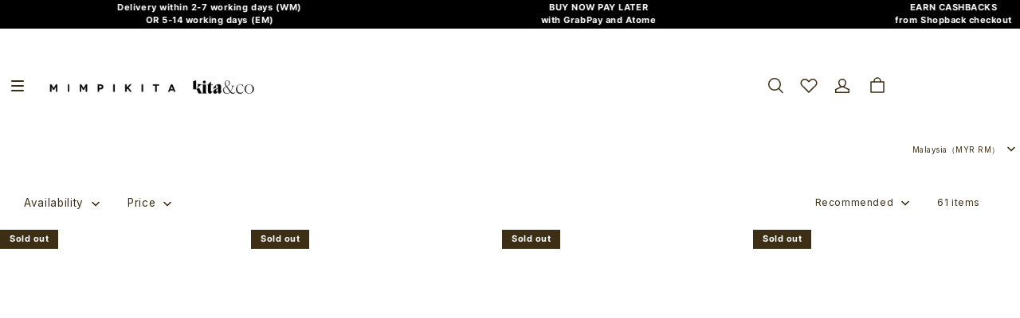

--- FILE ---
content_type: text/html; charset=utf-8
request_url: https://www.mimpikita.com.my/collections/all-raya-collection?page=2
body_size: 105401
content:
<!DOCTYPE html>
<html lang="en" dir="ltr">
  <head>
    <meta charset="UTF-8" />
    <meta http-equiv="X-UA-Compatible" content="IE=edge" />
    <meta
      name="viewport"
      content="width=device-width, initial-scale=1.0, minimum-scale=1.0, maximum-scale=1.0, user-scalable=no"
    />
    <link rel="canonical" href="https://www.mimpikita.com.my/collections/all-raya-collection" />
    <meta http-equiv="x-dns-prefetch-control" content="on" />
    <link rel="dns-prefetch" href="https://fonts.gstatic.com" />
    <link rel="preconnect" href="https://fonts.gstatic.com" />

      <link rel="icon" type="image/png" href="https://img.myshopline.com/image/store/1700645320230/Mimpikita-Favicon-32x32.png?w&#x3D;32&amp;h&#x3D;32" />

    <title>
  All Raya Collection &ndash; Mimpikita
</title>



    
<meta property="og:site_name" content="Mimpikita" />
<meta property="og:url" content="https://www.mimpikita.com.my/collections/all-raya-collection" />
<meta property="og:title" content="All Raya Collection" />
<meta property="og:type" content="website" />
<meta property="og:description" content="" />  <meta property="og:image" content="https://img-preview.myshopline.com/image/store/1700645320230/a9260deb708f4a318388fefaabfa463d.jpg?w&#x3D;1365&amp;h&#x3D;2048" />
  <meta property="og:image:secure_url" content="https://img-preview.myshopline.com/image/store/1700645320230/a9260deb708f4a318388fefaabfa463d.jpg?w&#x3D;1365&amp;h&#x3D;2048" />
  <meta property="og:image:width" content="1365" />
  <meta property="og:image:height" content="2048" />
<meta name="twitter:card" content="summary_large_image" />
<meta name="twitter:title" content="All Raya Collection" />
<meta name="twitter:description" content="" />

    <style>
@font-face {
  font-family: 'Inter';
  font-weight: 400;
  font-style: normal;
  font-display: swap;
  src: url('/cdn/shop/fonts/Inter:regular_v13.woff') format('woff'),
        url('/cdn/shop/fonts/Inter:regular_v13.woff2') format('woff2');
}

@font-face {
  font-family: 'Inter';
  font-weight: 500;
  font-style: normal;
  font-display: swap;
  src: url('/cdn/shop/fonts/Inter:500_v13.woff') format('woff'),
        url('/cdn/shop/fonts/Inter:500_v13.woff2') format('woff2');
}

@font-face {
  font-family: 'Inter';
  font-weight: 600;
  font-style: normal;
  font-display: swap;
  src: url('/cdn/shop/fonts/Inter:600_v13.woff') format('woff'),
        url('/cdn/shop/fonts/Inter:600_v13.woff2') format('woff2');
}

@font-face {
  font-family: 'Inter';
  font-weight: 700;
  font-style: normal;
  font-display: swap;
  src: url('/cdn/shop/fonts/Inter:700_v13.woff') format('woff'),
        url('/cdn/shop/fonts/Inter:700_v13.woff2') format('woff2');
}

@font-face {
  font-family: 'Inter';
  font-weight: 400;
  font-style: normal;
  font-display: swap;
  src: url('/cdn/shop/fonts/Inter:regular_v13.woff') format('woff'),
        url('/cdn/shop/fonts/Inter:regular_v13.woff2') format('woff2');
}

@font-face {
  font-family: 'Inter';
  font-weight: 400;
  font-style: normal;
  font-display: swap;
  src: url('/cdn/shop/fonts/Inter:regular_v13.woff') format('woff'),
        url('/cdn/shop/fonts/Inter:regular_v13.woff2') format('woff2');
}

@font-face {
  font-family: 'Inter';
  font-weight: 500;
  font-style: normal;
  font-display: swap;
  src: url('/cdn/shop/fonts/Inter:500_v13.woff') format('woff'),
        url('/cdn/shop/fonts/Inter:500_v13.woff2') format('woff2');
}

@font-face {
  font-family: 'Inter';
  font-weight: 600;
  font-style: normal;
  font-display: swap;
  src: url('/cdn/shop/fonts/Inter:600_v13.woff') format('woff'),
        url('/cdn/shop/fonts/Inter:600_v13.woff2') format('woff2');
}

@font-face {
  font-family: 'Inter';
  font-weight: 700;
  font-style: normal;
  font-display: swap;
  src: url('/cdn/shop/fonts/Inter:700_v13.woff') format('woff'),
        url('/cdn/shop/fonts/Inter:700_v13.woff2') format('woff2');
}

@font-face {
  font-family: 'Inter';
  font-weight: 400;
  font-style: normal;
  font-display: swap;
  src: url('/cdn/shop/fonts/Inter:regular_v13.woff') format('woff'),
        url('/cdn/shop/fonts/Inter:regular_v13.woff2') format('woff2');
}

:root {
    --title-font: "Inter", "sans-serif";
    --title-font-weight: 400;
    --title-font-style: normal;
    --title-letter-spacing: 0.00000001em;
    --title-font-size: 38px;
    --title-font--base-size: 36;
    --title-line-height: 1.2;
    --title-text-transform: unset;
    --body-font: "Inter", "sans-serif";
    
    --body-font-weight: 400;
    
    --body-bold-font-weight: 700;
    --body-font-style: normal;
    --body-letter-spacing: 0.05em;
    --body-font-size: 12px;
    --body-font-base-size: 16;
    --body-line-height: 1.6;
    --header-font: "Inter";
    --header-font-size: 17px;
        --header-text-uppercase: uppercase;

    --color-page-background: 255, 255, 255;
    --color-text: 61, 47, 22;
    --color-light-text: 104, 104, 104;
    --color-sale: 61, 47, 22;
    --color-discount: 243, 199, 188;
    --color-entry-line: 244, 244, 239;
    --color-button-background: 0, 0, 0;
    --color-button-text: 255, 255, 255;
    --color-button-secondary-background: 255, 255, 255;
    --color-button-secondary-text: 61, 47, 22;
    --color-button-secondary-border: 61, 47, 22;
    --color-discount-tag-background: 139, 7, 7;
    --color-discount-tag-text: 255, 255, 255;
    --color-cart-dot: 243, 199, 188;
    --color-cart-dot-text: 255, 255, 255;
    --color-image-background: 244, 244, 239;
    --color-image-loading-background: 244, 244, 239;
    --color-mask: 61, 47, 22;
    --color-shadow: var(--color-text);
    --color-scheme-1-bg: 212, 212, 212;
    --color-scheme-1-text: 255, 255, 255;
    --color-scheme-2-bg: 0, 0, 0;
    --color-scheme-2-text: 255, 255, 255;
    --color-scheme-3-bg: 255, 255, 255;
    --color-scheme-3-text: 0, 0, 0;
    --color-scheme-1-gradient: #d4d4d4;
    --color-scheme-2-gradient: #000000;
    --color-scheme-3-gradient: #ffffff;

    --page-width: 1200px;
    --section-vertical-gap: 0px;
    --grid-horizontal-space: 20px;
    --grid-vertical-space: 20px;
    --grid-mobile-horizontal-space: 10px;
    --grid-mobile-vertical-space: 10px;

    --btn-border-thickness: 1px;
    --btn-border-opacity: 100%;
    --btn-border-radius: 0px;
    --btn-border-radius-outset: 0px;
    --btn-shadow-opacity: 15%;
    --btn-shadow-offset-x: 0px;
    --btn-shadow-offset-y: 4px;
    --btn-shadow-blur: 15px;

    --sku-selector-border-thickness: 1px;
    --sku-selector-border-opacity: 55%;
    --sku-selector-border-radius: 0px;
    --sku-selector-border-radius-outset: 0px;

    --input-border-thickness: 1px;
    --input-border-opacity: 55%;
    --input-border-radius: 0px;
    --input-border-radius-outset: 0px;
    --input-shadow-opacity: 0%;
    --input-shadow-offset-x: 0px;
    --input-shadow-offset-y: 4px;
    --input-shadow-blur: 5px;

    --card-border-thickness: 0px;
    --card-border-opacity: 10%;
    --card-border-radius: 0px;
    --card-border-radius-outset: 0px;
    --card-shadow-opacity: 0%;
    --card-shadow-offset-x: 0px;
    --card-shadow-offset-y: 4px;
    --card-shadow-blur: 5px;

    --product-card-border-thickness: 0px;
    --product-card-border-opacity: 5%;
    --product-card-border-radius: 0px;
    --product-card-border-radius-outset: 0px;
    --product-card-shadow-opacity: 0%;
    --product-card-shadow-offset-x: 8px;
    --product-card-shadow-offset-y: 6px;
    --product-card-shadow-blur: 0px;
    --product-card-content-align: center;

    --collection-card-border-thickness: 0px;
    --collection-card-border-opacity: 10%;
    --collection-card-border-radius: 0px;
    --collection-card-border-radius-outset: 0px;
    --collection-card-shadow-opacity: 0%;
    --collection-card-shadow-offset-x: 0px;
    --collection-card-shadow-offset-y: 4px;
    --collection-card-shadow-blur: 5px;

    --blog-card-border-thickness: 0px;
    --blog-card-border-opacity: 10%;
    --blog-card-border-radius: 0px;
    --blog-card-border-radius-outset: 0px;
    --blog-card-shadow-opacity: 0%;
    --blog-card-shadow-offset-x: 0px;
    --blog-card-shadow-offset-y: 4px;
    --blog-card-shadow-blur: 5px;

    --content-border-thickness: 0px;
    --content-border-opacity: 0%;
    --content-border-radius: 0px;
    --content-border-radius-outset: 0px;
    --content-shadow-opacity: 0%;
    --content-shadow-offset-x: 0px;
    --content-shadow-offset-y: 4px;
    --content-shadow-blur: 5px;

    --media-border-thickness: 0px;
    --media-border-opacity: 5%;
    --media-border-radius: 0px;
    --media-border-radius-outset: 0px;
    --media-shadow-opacity: 0%;
    --media-shadow-offset-x: 0px;
    --media-shadow-offset-left: 0px;
    --media-shadow-offset-right: 0px;
    --media-shadow-offset-y: 4px;
    --media-shadow-offset-top: 0px;
    --media-shadow-offset-bottom: 8px;
    --media-shadow-blur: 5px;

    --menu-modal-border-thickness: 1px;
    --menu-modal-border-opacity: 10%;
    --menu-modal-border-radius: 0px;
    --menu-modal-border-radius-outset: 0px;
    --menu-modal-shadow-opacity: 0%;
    --menu-modal-shadow-offset-x: 0px;
    --menu-modal-shadow-offset-y: 4px;
    --menu-modal-shadow-blur: 5px;

    --drawer-border-thickness: 1px;
    --drawer-border-opacity: 10%;
    --drawer-shadow-opacity: 0%;
    --drawer-shadow-offset-x: 0px;
    --drawer-shadow-offset-y: 4px;
    --drawer-shadow-blur: 5px;

    --product-discount-radius: 0px;

    --swatch-background-default-image: url(https://img-preview.myshopline.com/image/shopline/884191cd00134a2eabd253cde300d789.png);
    --swatch-size: 18px;
}
</style>

    <link href="/cdn/shop/prev/15b9fc35f29a68764938f2de4293f1ea/1747810614196/assets/base.css" rel="stylesheet" type="text/css" media="all">

    <script src="/cdn/shop/prev/15b9fc35f29a68764938f2de4293f1ea/1747810614196/assets/lib-body-scroll-lock.min.js" defer="defer"></script>
    <script src="/cdn/shop/prev/15b9fc35f29a68764938f2de4293f1ea/1747810614196/assets/global.js" defer="defer"></script>

    
  <meta name="google-site-verification" content />
  <meta name="msvalidate.01" content />
<meta name="msvalidate.01" content />
  <meta name="facebook-domain-verification" content />
  <meta name="p:domain_verify" content />
  
<script >function __SL_CUSTOM_CODE_GETROW__(){var r=new Error;if(!r.stack)try{throw r}catch(r){if(!r.stack)return 0}var t=r.stack.toString().split(/\r\n|\n/),e=/:(\d+):(?:\d+)[^\d]*$/;do{var n=t.shift()}while(!e.exec(n)&&t.length);var a=e.exec(t.shift());return a?parseInt(a[1]):0}</script>
<script >!function(){function t(){this.data={}}t.prototype.set=function(t,n,i){this[n]||(this[n]={start:"",end:"",scripts:[]}),this[n][i]=t,this[n].start&&this[n].end&&(this.data[n]||(this.data[n]=[]),this.data[n].push(this[n]),delete this[n])},t.prototype.setScript=function(t,n){const i=this.data[t].find((function(t,n){return 0===n&&!t.scripts.length||!t.scripts.length}));i&&(i.scripts=i.scripts.concat(n))},t.prototype.getAppKeyByScriptUrl=function(t){var n=this;return new Promise((function(i){setTimeout((function(){const s=Object.keys(n.data).find((function(i){return n.data[i].find((function(n){return n.scripts.find((function(n){if(n&&n.src)return t===n.src}))}))}));i(s)}),4)}))},t.prototype.getAppKey=function(t){var n=this;return Object.keys(n.data).find((function(i){if(n.data[i].find((function(n){return n.start<t&&n.end>t})))return!0}))},window.__APP_CODE__||(window.__APP_CODE__=new t)}();</script>
<script>window.__ENV__ = {"APP_ENV":"product","SENTRY_DSN":"https:\u002F\u002Fb1ba39d4e0bf4bf6a6ef0a2add016a44@sentry-new.myshopline.com\u002F265","STORE_THEME_SENTRY_DSN":"https:\u002F\u002Fab5c03d7011e42d7b3914c7bd779547b@sentry-new.myshopline.com\u002F273","SENTRY_TRACES_SAMPLE_RATE":-1,"ENABLE_IFRAME_ID":true,"SENTRY_GRAY":false,"SDK_UMDJS":"https:\u002F\u002Fcdn.myshopline.com\u002Ft\u002Flayout\u002Fdev\u002F3300003680\u002F1608276731999\u002F610a693c63e57e2aca6c2554\u002F1628072347914\u002Fassets\u002Findex.umd.min.js","USE_STORE_INFO_REGION_CACHE":true,"USE_REDIRECT_PATH_CACHE":true,"USE_APP_CODE_BLOCK_CACHE":true,"USE_HTTP_REPORT_EVENT_IDS":[60006253],"USE_HTTP_REPORT_EVENT_NAMES":["view"],"ROBOTS_CACHER":{"ua_list":[],"useless_query":["fbclid","gclid","utm_campaign","utm_adset","utm_ad","utm_medium","utm_source","utm_content","utm_term","campaign_id","adset_id","ad_id","variant"],"expires":600,"store_domain_list":["ALL"],"is_use_spider_company":false,"is_use_spider_ua":false},"PAGE_CACHER":{"enable":false,"themes":["ALL","Expect","Impress","Expect_TEST"],"templates":[{"name":"templates\u002Findex","expires":10}]},"useOldSSRPlugin":{},"PAYPAL_CONFIG":{"disableFunding":"card,bancontact,blik,eps,giropay,ideal,mercadopago,mybank,p24,sepa,sofort,venmo"},"LOGGING_THRESHOLD_BY_RENDER":500,"POLLING_TIME-OUT_RETRY_FREQUENCY":8,"POLLING_TIME-OUT_RETRY_DELAY":3000,"DF_SDK_ENABLE":{"isAll":true,"appCode":"m3tdgo","themeNames":["Expect","global","Along","Impress","Soo","Solid"]},"PAYPAL_CONFIG_V2":[{"key":"disable-funding","value":"card,bancontact,blik,eps,giropay,ideal,mercadopago,mybank,p24,sepa,sofort,venmo","isCoverAll":true,"scope":"continue","whitelist":[],"blacklist":[]},{"key":"enable-funding","value":"paylater","isCoverAll":true,"scope":"all","whitelist":[],"blacklist":[]}],"COMPLETE_ORDER_JUMP_TIMEOUT":10,"ADDRESS_AUTOCOMPLETE_CONFIG":{"prediction_debounce_ms":400,"south_east_countries":{"mode":"disable","whitelist_store_ids":["1652240404138","1679974845705","1676274381211","1677468419723","1682156092973","1663745358748","1673329501708","1676868586152","1648608707106","1679279486633","1681696235688","1664792332609","1677837417427","1672322277922","1644637282055","1644637282057"],"blacklist_store_ids":[]}},"TRADE__FEATURE_FLAGS_CONFIG":{"server_endpoint":"https:\u002F\u002Fabtest.myshopline.com\u002Fexperiment","app_key":"shopline-trade"},"USE_REPORT_URL_STORE_IDS":["all"],"USE_EVENT_TRACE_CONFIG_CACHE":true,"IS_CHANGE_MERCHANT_TO_SITE":true,"PRODUCT_OBJECTS_GRAY_RULE":{"enable":true,"handleList":["adasgtest","bix3mk02","wenxuetingfz","amy.wen11","wenxuetingsgauto","shoplinewebtest","graytest","taican","haidu","bryant33","nana13","sjf03-sin","apitest001","adaus","bix3mk03","wenxuetingus","amy.wen12","wenxuetingauto","wenxuetingusauto","chun77","nana11","test03","apitest002","amywen12","lives-will","winsonwen","yongzyongz","slbryant","garytest","yongzyongz","lives-will","winsonwen","test111111","test04-sin","sjf03-us","shawboutique","extent-demo","beetlesgelpolish","soufeel","test-tys","r39x33kmubdcsvja9i","mademine-test-tys","1chqxtmchih8ul","jason-us","jason-sg","tina2","halaras","myhawaiianshirts","mycustombobblehead"],"ratio":50},"WEBSITE_MIFRATION":true,"TRADE_PAY":{"JUMP_TIMEOUT":2000,"AUTO_INIT":{"TIMEOUT":5000,"CHANNELS":[{"payMethodCode":"GooglePay"},{"payMethodCode":"ApplePay"}]}},"CHECKOUT_COUNTRY_LIBRARY_JSON_URL":"https:\u002F\u002Fcdn.myshopline.com\u002Ft\u002Fcf\u002F1cad82e8f88f0f743c2b82d308fb84f9\u002F4yblskxgvzarr1ub\u002Fcheckout-countries","CHECKOUT_COUNTRY_LIBRARY_JS_URL":"\u002Fcf-edge-static\u002F1cad82e8f88f0f743c2b82d308fb84f9\u002Fcheckout-countries","ANALYTICS_UNIFY_CONFIG":{"disableGetCollectionsStores":["1732075791988","1640660241441","1698792289635"],"hdsdkHttpConfig":{"stores":["*"],"acts":["webeventtracker","webslcodetrack"],"uas":["musical_ly"],"sendMethod":"ajax"},"pageDurationAsyncLoopInterval":0,"hdsdkFilterEvents":{"enable":true,"events":{"webslcodetrack":[{"event_name":"ViewProductItem"},{"event_name":"PageView_300"},{"event_name":"PageView_1000"},{"event_name":"PageView_2000"},{"event_name":"PageView_3000"},{"event_name":"View","page":102,"module":109,"component":101,"action_type":101},{"event_name":"View","page":103,"module":109,"component":101,"action_type":101},{"event_name":"View","page":132,"module":-999,"component":-999,"action_type":101},{"event_name":"ViewSuccess","page":132,"module":-999,"component":-999,"action_type":108}]}}},"WEB_PIXELS":{"wpt":{"templateBaseUrl":"https:\u002F\u002Fcdn.myshopline.com\u002Ft\u002Fwpm","sdkBaseUrl":"https:\u002F\u002Ffront.myshopline.com\u002Fcdn\u002Fv1\u002Fbase\u002Fdatacenter","sdkVersion":"wpt-0.5.1"},"wpm":{"sdkBaseUrl":"https:\u002F\u002Ffront.myshopline.com\u002Fcdn\u002Fv1\u002Fbase\u002Fdatacenter","sdkVersion":"wpm-0.7.2"}},"CHAIN_BASE_CONFIG":{"event":{"playback":{"playbackMaxLimit":0,"trackThreshold":50}}},"CHAIN_BASE_SERVICE_WORKER_URL":"\u002Fcf-edge-static\u002F4901d6778f66716fa583d51614a75d3d\u002Fchain-base-service-worker.js","streamTheme":[],"TRADE__METRIC_REPORT_CONFIG":{"rate":10000,"version":"v1"},"SENTRY_ERROR_FILTER_MESSAGES":["not match the postCode list","The current browser does not support Google Pay","Cannot use applePay","The current browser does not support this payment method","SDK实例化 & 初始化 失败 [reason: DEVICE_NOT_SUPPORT]","SDK实例化 & 初始化 失败 [reason: no support browser]","evaluating 'document.getElementById('stage-footer')","evaluating 'document.getElementById('live-chat-ai-wrapper')"]}</script><script>window.__LE__ = true;if(!window.Shopline){ window.Shopline = {} };Shopline.designMode=false;Shopline.uri={"alias":"Products","isExact":true,"params":{"uniqueKey":"all-raya-collection"},"query":{},"url":"\u002Fcollections\u002Fall-raya-collection","path":"\u002Fcollections\u002F:uniqueKey","template":"templates\u002Fcollection.json","bindingTemplate":undefined,"root_url":"\u002F","customPageId":"0"};Shopline.handle="mimpikita";Shopline.merchantId="2016693039";Shopline.storeId="1700645320230";Shopline.currency="MYR";Shopline.themeId="67f33ec669e01f28cc695c62";Shopline.themeName="Arise Pro";Shopline.storeThemeName="A_Arise Pro1";Shopline.themeVersion="1.3.42";Shopline.themeTypeVersion=2.1;Shopline.updateMode=1;Shopline.locale="en";Shopline.customerCountry="US";Shopline.routes={"root":"\u002F"};Shopline.theme={"settings":{"color_page_background":"#ffffff","color_text":"#3d2f16","color_light_text":"#686868","color_entry_line":"#f4f4ef","color_card_background":"#ffffff","color_card_text":"#3d2f16","color_button_background":"#000000","color_button_text":"#ffffff","color_button_secondary_background":"#ffffff","color_button_secondary_text":"#3d2f16","color_button_secondary_border":"#3d2f16","color_sale":"#3d2f16","color_discount":"#f3c7bc","color_discount_tag_background":"#8b0707","color_discount_tag_text":"#FFFFFF","color_cart_dot":"#f3c7bc","color_cart_dot_text":"#FFFFFF","color_image_background":"#f4f4ef","color_image_loading_background":"#f4f4ef","color_mask":"#3d2f16","color_shadow":"","color_scheme_1_bg":"#d4d4d4","color_scheme_1_gradient":"","color_scheme_1_text":"#ffffff","color_scheme_2_bg":"#000000","color_scheme_2_gradient":"","color_scheme_2_text":"#ffffff","color_scheme_3_bg":"#ffffff","color_scheme_3_gradient":"","color_scheme_3_text":"#000000","title_font_family":"Inter","title_letter_spacing":0,"title_font_size":38,"title_line_height":1.2,"title_uppercase":false,"body_font_family":"Inter:regular","body_letter_spacing":50,"body_font_size":12,"body_line_height":1.6,"header_font":"body","header_font_size":17,"header_text_uppercase":true,"page_width":1200,"section_vertical_gap":0,"grid_horizontal_space":20,"grid_vertical_space":20,"btn_hover_animation":"fill_right","btn_border_thickness":1,"btn_border_opacity":100,"btn_border_radius":0,"btn_shadow_opacity":15,"btn_shadow_offset_x":0,"btn_shadow_offset_y":4,"btn_shadow_blur":15,"sku_selector_border_thickness":1,"sku_selector_border_opacity":55,"sku_selector_border_radius":0,"sku_selector_shadow_opacity":0,"sku_selector_shadow_offset_x":0,"sku_selector_shadow_offset_y":4,"sku_selector_shadow_blur":5,"input_border_thickness":1,"input_border_opacity":55,"input_border_radius":0,"input_shadow_opacity":0,"input_shadow_offset_x":0,"input_shadow_offset_y":4,"input_shadow_blur":5,"enable_quick_view":false,"product_add_to_cart":false,"enabled_mobile_product_add_to_cart":true,"product_add_to_cart_pc_style":"button","product_add_to_cart_pc_position":"under","product_mobile_quick_add_button_style":"icon","product_title_show_type":"full-display","product_pc_title_show":true,"product_mobile_title_show":true,"enabled_color_swatch":false,"swatch_style":"circle","swatch_max_show":5,"swatch_show_style":"show_one_row","swatch_size":18,"product_discount":true,"product_discount_tag_style":"save","product_discount_style":"ratio","product_discount_position":"left_top","product_discount_radius":0,"product_card_price_show_type":"from_lowest_price","product_card_style":"card","product_card_image_padding":0,"product_card_content_align":"center","product_card_border_thickness":0,"product_card_border_opacity":5,"product_card_border_radius":0,"product_card_shadow_opacity":0,"product_card_shadow_offset_x":8,"product_card_shadow_offset_y":6,"product_card_shadow_blur":0,"collection_card_style":"normal","collection_card_image_padding":0,"collection_card_content_align":"center","collection_card_border_thickness":0,"collection_card_border_opacity":10,"collection_card_border_radius":0,"collection_card_shadow_opacity":0,"collection_card_shadow_offset_x":0,"collection_card_shadow_offset_y":4,"collection_card_shadow_blur":5,"blog_card_style":"card","blog_card_image_padding":0,"blog_card_content_align":"center","blog_card_border_thickness":0,"blog_card_border_opacity":10,"blog_card_border_radius":0,"blog_card_shadow_opacity":0,"blog_card_shadow_offset_x":0,"blog_card_shadow_offset_y":4,"blog_card_shadow_blur":5,"card_border_thickness":0,"card_border_opacity":10,"card_border_radius":0,"card_shadow_opacity":0,"card_shadow_offset_x":0,"card_shadow_offset_y":4,"card_shadow_blur":5,"content_border_thickness":0,"content_border_opacity":0,"content_border_radius":0,"content_shadow_opacity":0,"content_shadow_offset_x":0,"content_shadow_offset_y":4,"content_shadow_blur":5,"media_border_thickness":0,"media_border_opacity":5,"media_border_radius":0,"media_shadow_opacity":0,"media_shadow_offset_x":0,"media_shadow_offset_y":4,"media_shadow_blur":5,"menu_modal_border_thickness":1,"menu_modal_border_opacity":10,"menu_modal_border_radius":0,"menu_modal_shadow_opacity":0,"menu_modal_shadow_offset_x":0,"menu_modal_shadow_offset_y":4,"menu_modal_shadow_blur":5,"drawer_border_thickness":1,"drawer_border_opacity":10,"drawer_shadow_opacity":0,"drawer_shadow_offset_x":0,"drawer_shadow_offset_y":4,"drawer_shadow_blur":5,"cart_type":"cart_remind","cart_empty_recommend_title":"You May Also Like","cart_empty_recommend_product_to_show":6,"cart_empty_recommend_product_image_ratio":"133.33","cart_empty_recommend_product_image_fill_type":"contain","co_banner_pc_img":{},"co_banner_phone_img":{},"co_banner_pc_height":"low","co_banner_phone_height":"low","co_banner_img_show":"center","co_full_screen":true,"co_checkout_image":{},"co_logo_size":"medium","co_logo_position":"left","co_bg_image":{},"co_background_color":"#FFFFFF","co_form_bg_color":"white","co_order_bg_image":{},"co_order_background_color":"#FAFAFA","co_type_title_font":{"lib":"system","value":"System"},"co_type_body_font":{"lib":"system","value":"System"},"co_color_btn_bg":"#276EAF","co_color_err_color":"#F04949","co_color_msg_color":"#276EAF","show_official_icon":false,"social_facebook_link":"https:\u002F\u002Fwww.facebook.com\u002Fmimpikita.kitaco","social_twitter_link":"","social_pinterest_link":"","social_instagram_link":"https:\u002F\u002Fwww.instagram.com\u002Fmimpi_kita\u002F","social_snapchat_link":"","social_tiktok_link":"https:\u002F\u002Fwww.tiktok.com\u002F@mimpikitaofficial","social_youtube_link":"","social_vimeo_link":"","social_tumblr_link":"","social_linkedin_link":"https:\u002F\u002Fwww.linkedin.com\u002Fcompany\u002Fmimpikita-sdn-bhd","social_whatsapp_link":"","social_line_link":"","social_kakao_link":"","show_official_share_icon":false,"show_social_name":false,"share_to_facebook":true,"share_to_twitter":true,"share_to_pinterest":true,"share_to_line":true,"share_to_whatsapp":true,"share_to_tumblr":true,"show_search_goods_price":true,"show_breadcrumb":true,"favicon_image":"https:\u002F\u002Fimg.myshopline.com\u002Fimage\u002Fstore\u002F1700645320230\u002FMimpikita-Favicon-32x32.png?w=32&h=32","cart_empty_recommend_collection":""},"blocks":{"175740193328781276cf":{"type":"shopline:\u002F\u002Fapps\u002FSmartPush\u002Fblocks\u002Fapp-embed-block\u002Fba1ca5f6-ccc5-43fc-8ddb-f3b5147e1fc5","disabled":false,"settings":{},"id":"1745205924194e31104d"},"1757401933288629ddbe":{"type":"shopline:\u002F\u002Fapps\u002FProduct Review\u002Fblocks\u002Fapp_embed_block\u002Fbd4a09d9-7542-4e11-931c-19fe441576aa","disabled":false,"settings":{"comment_html":""},"id":"1745205924194f0e3faf"},"1757401933288455581f":{"type":"shopline:\u002F\u002Fapps\u002FProduct Review\u002Fblocks\u002Fcomment-pop\u002Fbd4a09d9-7542-4e11-931c-19fe441576aa","disabled":true,"settings":{},"id":"17452059241943b24b99"},"175740193328803b942e":{"type":"shopline:\u002F\u002Fapps\u002FProduct Review\u002Fblocks\u002Fcomment-structure\u002Fbd4a09d9-7542-4e11-931c-19fe441576aa","disabled":true,"settings":{},"id":"1745205924194effd04b"},"17574019332884823d4f":{"type":"shopline:\u002F\u002Fapps\u002FAdvanced Components Library\u002Fblocks\u002Fback-to-top\u002F01405986-ae6f-4fcc-adaa-2a21f14efc9f","disabled":false,"settings":{"color_background":"#252525","background_opacity":100,"icon_name":"arrow3","color_icon":"#ffffff","radius":40,"pc_position_right":60,"pc_position_bottom":60,"mb_position_right":12,"mb_position_bottom":60},"id":"17452059241941736dcd"},"1757401933288fb1b30d":{"type":"shopline:\u002F\u002Fapps\u002FAdvanced Components Library\u002Fblocks\u002Ffooter-tab\u002F01405986-ae6f-4fcc-adaa-2a21f14efc9f","disabled":false,"settings":{"show_pages":{"showType":"custom","customPages":["collections_all","product","cart","blog","article","404","search","customers\u002Flogin","6972120498902409893","6241519668579540192","6241518608913800343","6241518313567692384","6285243850307674842","6241519151136646791","6283889162777797784","6241519255289603723","6241518562776458864","6960730160589708991","6241519849370822319","6972120554586010306","6241518530849414289","6241518932479188150","6972120544301556391","6241518950531472568","6241518511991826030","6972120646625796785","6960729776659898042","6241518802589981867","6241518900199827068","6960838144707795996","6267743283079551078","6241519995936578796","6241518627049970841","6241518390273121421","6241519196670008520","6241518837822135471","6241518681072606367","6241519328169827538","6241518914242354356","6972119549278429859","6241519133839337093","6241518982626289278","6241519223966538956","6972119739112649353","6972119390146536097","6241519238042623182","6241518758432349351","6241518662634445981","6241519546089088677","6241518577573960853","6241520252695092464","6241519043259145410","6241519028092542144","6241519559896737447","6954706392369077515","6241520367602244852","6241520381711883510","6241520395049770232","6241520412313525498","6241518771938008233","6241518443725334120","6944525778588277523","6972120787520877270","6241519501059040929","6241518788866221686","6241518645639126171","6241520565523062018","6241520583726341380","6241519578905320666","6489715870918255391","6944525463243721003","6961930081237999418","6972120774753415892","6241520696871886088","6241519642927176926","6241518425824044646","6241519487771485855","6241519095218185859","6241518725817443956","6241518694863477921","6241518744104606885","6972120613943780011","6972120692628923061","6241518819887291565","6241518996534598844","6241518708570463395","6241518407956309604","6241518462046053994","6241519523490178723","6241518883254836402","6972120715882144441","6241519293038339729","6241519310469864656","6972120737306669776","6241521183578922258","6241519210091781322","6241519770165585581","6241518591280948850","6241518856126080632","6241519346725430931","6972120727307449038","6241519752616615138","6241521361400634646","6241518376700356194","6972120533480272576","6241521438122843416","6241519178919716489","6241519278911923855","6241519077904098945","6241519474282604189","6241518493285230188","6241521268991728916","6241519010493242558","6241518967979777210","6241521599117008154","6241518869598185082","6241518479897009295","6241520514855872181","6241521662098679497","6241519165665713350","6241519060858444996","collection","customers\u002Fregister","customers\u002Fcompany","customers\u002Factivate_account","password","customers\u002Faccount","customers\u002Faddresses","customers\u002Faddresses","customers\u002Forders","customers\u002Faddresses","customers\u002Forder","customers\u002Faddresses","customers\u002Fforgot_password","customers\u002Faddresses","policy","customers\u002Faddresses","customers\u002Faddresses","customers\u002Faddresses","customers\u002Faddresses"]},"tab_1":"My Account","icon_1":"user","img_1":null,"url_1":"shopline:\u002F\u002Fuser\u002Fcenter","tab_2":"Mimpikita","icon_2":"category","img_2":"shopline:\u002F\u002Fshop_images\u002FEmblemMK_Logo_Black.png","url_2":"shopline:\u002F\u002Fpages\u002F6944525463243721003","tab_3":"Kita & Co","icon_3":"cart","img_3":"shopline:\u002F\u002Fshop_images\u002FDark_Kita&co_Logomark_RGB_PNG.png","url_3":"shopline:\u002F\u002Fpages\u002F6944525778588277523","tab_4":"My Cart","icon_4":"cart","url_4":"shopline:\u002F\u002Fcart","icon_5":"none","color_title":"#000000","title_font_family":"Poppins:600","title_m_font_size":12,"title_letter_spacing":0,"title_line_height":1.6,"padding_height":6,"tab_radius":0,"color_icon":"#000000","color_background":"#ffffff","background_opacity":100},"id":"174520592419475c79dd"},"1757401933288f60d857":{"type":"shopline:\u002F\u002Fapps\u002FMega Menu Builder\u002Fblocks\u002Fapp-embed-block\u002F5d07331b-9f5b-48fa-a671-83a0e57deb7d","disabled":false,"settings":{"hide_theme_menu":true},"id":"1745205924194bd2a0cb"},"17574019332884d306c2":{"type":"shopline:\u002F\u002Fapps\u002FMessages\u002Fblocks\u002Fmc-chat-widget\u002Feb9f2b8e-abe2-475c-b5d6-ce600991155b","disabled":true,"settings":{},"id":"1745205924194cf1ffe9"},"175740193328861871c5":{"type":"shopline:\u002F\u002Fapps\u002FForm Builder - Elsner\u002Fblocks\u002Fapp-embed-block\u002Fa0c80987-f216-46dc-8cdd-8cc32a8ac49b","disabled":false,"settings":{},"id":"17452059241944c828c3"}}};Shopline.settings={"color_page_background":{"alpha":1,"red":255,"green":255,"blue":255,"hue":0,"saturation":100,"lightness":100,"rgb":"255 255 255","rgba":"255 255 255 \u002F 1.0"},"color_text":{"alpha":1,"red":61,"green":47,"blue":22,"hue":38,"saturation":47,"lightness":16,"rgb":"61 47 22","rgba":"61 47 22 \u002F 1.0"},"color_light_text":{"alpha":1,"red":104,"green":104,"blue":104,"hue":0,"saturation":0,"lightness":41,"rgb":"104 104 104","rgba":"104 104 104 \u002F 1.0"},"color_entry_line":{"alpha":1,"red":244,"green":244,"blue":239,"hue":60,"saturation":19,"lightness":95,"rgb":"244 244 239","rgba":"244 244 239 \u002F 1.0"},"color_card_background":{"alpha":1,"red":255,"green":255,"blue":255,"hue":0,"saturation":100,"lightness":100,"rgb":"255 255 255","rgba":"255 255 255 \u002F 1.0"},"color_card_text":{"alpha":1,"red":61,"green":47,"blue":22,"hue":38,"saturation":47,"lightness":16,"rgb":"61 47 22","rgba":"61 47 22 \u002F 1.0"},"color_button_background":{"alpha":1,"red":0,"green":0,"blue":0,"hue":0,"saturation":0,"lightness":0,"rgb":"0 0 0","rgba":"0 0 0 \u002F 1.0"},"color_button_text":{"alpha":1,"red":255,"green":255,"blue":255,"hue":0,"saturation":100,"lightness":100,"rgb":"255 255 255","rgba":"255 255 255 \u002F 1.0"},"color_button_secondary_background":{"alpha":1,"red":255,"green":255,"blue":255,"hue":0,"saturation":100,"lightness":100,"rgb":"255 255 255","rgba":"255 255 255 \u002F 1.0"},"color_button_secondary_text":{"alpha":1,"red":61,"green":47,"blue":22,"hue":38,"saturation":47,"lightness":16,"rgb":"61 47 22","rgba":"61 47 22 \u002F 1.0"},"color_button_secondary_border":{"alpha":1,"red":61,"green":47,"blue":22,"hue":38,"saturation":47,"lightness":16,"rgb":"61 47 22","rgba":"61 47 22 \u002F 1.0"},"color_sale":{"alpha":1,"red":61,"green":47,"blue":22,"hue":38,"saturation":47,"lightness":16,"rgb":"61 47 22","rgba":"61 47 22 \u002F 1.0"},"color_discount":{"alpha":1,"red":243,"green":199,"blue":188,"hue":12,"saturation":70,"lightness":85,"rgb":"243 199 188","rgba":"243 199 188 \u002F 1.0"},"color_discount_tag_background":{"alpha":1,"red":139,"green":7,"blue":7,"hue":0,"saturation":90,"lightness":29,"rgb":"139 7 7","rgba":"139 7 7 \u002F 1.0"},"color_discount_tag_text":{"alpha":1,"red":255,"green":255,"blue":255,"hue":0,"saturation":100,"lightness":100,"rgb":"255 255 255","rgba":"255 255 255 \u002F 1.0"},"color_cart_dot":{"alpha":1,"red":243,"green":199,"blue":188,"hue":12,"saturation":70,"lightness":85,"rgb":"243 199 188","rgba":"243 199 188 \u002F 1.0"},"color_cart_dot_text":{"alpha":1,"red":255,"green":255,"blue":255,"hue":0,"saturation":100,"lightness":100,"rgb":"255 255 255","rgba":"255 255 255 \u002F 1.0"},"color_image_background":{"alpha":1,"red":244,"green":244,"blue":239,"hue":60,"saturation":19,"lightness":95,"rgb":"244 244 239","rgba":"244 244 239 \u002F 1.0"},"color_image_loading_background":{"alpha":1,"red":244,"green":244,"blue":239,"hue":60,"saturation":19,"lightness":95,"rgb":"244 244 239","rgba":"244 244 239 \u002F 1.0"},"color_mask":{"alpha":1,"red":61,"green":47,"blue":22,"hue":38,"saturation":47,"lightness":16,"rgb":"61 47 22","rgba":"61 47 22 \u002F 1.0"},"color_shadow":{},"color_scheme_1_bg":{"alpha":1,"red":212,"green":212,"blue":212,"hue":0,"saturation":0,"lightness":83,"rgb":"212 212 212","rgba":"212 212 212 \u002F 1.0"},"color_scheme_1_gradient":"","color_scheme_1_text":{"alpha":1,"red":255,"green":255,"blue":255,"hue":0,"saturation":100,"lightness":100,"rgb":"255 255 255","rgba":"255 255 255 \u002F 1.0"},"color_scheme_2_bg":{"alpha":1,"red":0,"green":0,"blue":0,"hue":0,"saturation":0,"lightness":0,"rgb":"0 0 0","rgba":"0 0 0 \u002F 1.0"},"color_scheme_2_gradient":"","color_scheme_2_text":{"alpha":1,"red":255,"green":255,"blue":255,"hue":0,"saturation":100,"lightness":100,"rgb":"255 255 255","rgba":"255 255 255 \u002F 1.0"},"color_scheme_3_bg":{"alpha":1,"red":255,"green":255,"blue":255,"hue":0,"saturation":100,"lightness":100,"rgb":"255 255 255","rgba":"255 255 255 \u002F 1.0"},"color_scheme_3_gradient":"","color_scheme_3_text":{"alpha":1,"red":0,"green":0,"blue":0,"hue":0,"saturation":0,"lightness":0,"rgb":"0 0 0","rgba":"0 0 0 \u002F 1.0"},"title_font_family":{"fallback_families":"sans-serif","family":"Inter","style":"normal","weight":"400","variants":"regular","system":false},"title_letter_spacing":0,"title_font_size":38,"title_line_height":1.2,"title_uppercase":false,"body_font_family":{"fallback_families":"sans-serif","family":"Inter","style":"normal","weight":"400","variants":"regular","system":false},"body_letter_spacing":50,"body_font_size":12,"body_line_height":1.6,"header_font":"body","header_font_size":17,"header_text_uppercase":true,"page_width":1200,"section_vertical_gap":0,"grid_horizontal_space":20,"grid_vertical_space":20,"btn_hover_animation":"fill_right","btn_border_thickness":1,"btn_border_opacity":100,"btn_border_radius":0,"btn_shadow_opacity":15,"btn_shadow_offset_x":0,"btn_shadow_offset_y":4,"btn_shadow_blur":15,"sku_selector_border_thickness":1,"sku_selector_border_opacity":55,"sku_selector_border_radius":0,"sku_selector_shadow_opacity":0,"sku_selector_shadow_offset_x":0,"sku_selector_shadow_offset_y":4,"sku_selector_shadow_blur":5,"input_border_thickness":1,"input_border_opacity":55,"input_border_radius":0,"input_shadow_opacity":0,"input_shadow_offset_x":0,"input_shadow_offset_y":4,"input_shadow_blur":5,"enable_quick_view":false,"product_add_to_cart":false,"enabled_mobile_product_add_to_cart":true,"product_add_to_cart_pc_style":"button","product_add_to_cart_pc_position":"under","product_mobile_quick_add_button_style":"icon","product_title_show_type":"full-display","product_pc_title_show":true,"product_mobile_title_show":true,"enabled_color_swatch":false,"swatch_style":"circle","swatch_max_show":5,"swatch_show_style":"show_one_row","swatch_size":18,"product_discount":true,"product_discount_tag_style":"save","product_discount_style":"ratio","product_discount_position":"left_top","product_discount_radius":0,"product_card_price_show_type":"from_lowest_price","product_card_style":"card","product_card_image_padding":0,"product_card_content_align":"center","product_card_border_thickness":0,"product_card_border_opacity":5,"product_card_border_radius":0,"product_card_shadow_opacity":0,"product_card_shadow_offset_x":8,"product_card_shadow_offset_y":6,"product_card_shadow_blur":0,"collection_card_style":"normal","collection_card_image_padding":0,"collection_card_content_align":"center","collection_card_border_thickness":0,"collection_card_border_opacity":10,"collection_card_border_radius":0,"collection_card_shadow_opacity":0,"collection_card_shadow_offset_x":0,"collection_card_shadow_offset_y":4,"collection_card_shadow_blur":5,"blog_card_style":"card","blog_card_image_padding":0,"blog_card_content_align":"center","blog_card_border_thickness":0,"blog_card_border_opacity":10,"blog_card_border_radius":0,"blog_card_shadow_opacity":0,"blog_card_shadow_offset_x":0,"blog_card_shadow_offset_y":4,"blog_card_shadow_blur":5,"card_border_thickness":0,"card_border_opacity":10,"card_border_radius":0,"card_shadow_opacity":0,"card_shadow_offset_x":0,"card_shadow_offset_y":4,"card_shadow_blur":5,"content_border_thickness":0,"content_border_opacity":0,"content_border_radius":0,"content_shadow_opacity":0,"content_shadow_offset_x":0,"content_shadow_offset_y":4,"content_shadow_blur":5,"media_border_thickness":0,"media_border_opacity":5,"media_border_radius":0,"media_shadow_opacity":0,"media_shadow_offset_x":0,"media_shadow_offset_y":4,"media_shadow_blur":5,"menu_modal_border_thickness":1,"menu_modal_border_opacity":10,"menu_modal_border_radius":0,"menu_modal_shadow_opacity":0,"menu_modal_shadow_offset_x":0,"menu_modal_shadow_offset_y":4,"menu_modal_shadow_blur":5,"drawer_border_thickness":1,"drawer_border_opacity":10,"drawer_shadow_opacity":0,"drawer_shadow_offset_x":0,"drawer_shadow_offset_y":4,"drawer_shadow_blur":5,"cart_type":"cart_remind","cart_empty_recommend_title":"You May Also Like","cart_empty_recommend_product_to_show":6,"cart_empty_recommend_product_image_ratio":"133.33","cart_empty_recommend_product_image_fill_type":"contain","co_banner_pc_img":null,"co_banner_phone_img":null,"co_banner_pc_height":"low","co_banner_phone_height":"low","co_banner_img_show":"center","co_full_screen":true,"co_checkout_image":null,"co_logo_size":"medium","co_logo_position":"left","co_bg_image":null,"co_background_color":{"alpha":1,"red":255,"green":255,"blue":255,"hue":0,"saturation":100,"lightness":100,"rgb":"255 255 255","rgba":"255 255 255 \u002F 1.0"},"co_form_bg_color":"white","co_order_bg_image":null,"co_order_background_color":{"alpha":1,"red":250,"green":250,"blue":250,"hue":0,"saturation":0,"lightness":98,"rgb":"250 250 250","rgba":"250 250 250 \u002F 1.0"},"co_type_title_font":{"lib":"system","value":"System"},"co_type_body_font":{"lib":"system","value":"System"},"co_color_btn_bg":{"alpha":1,"red":39,"green":110,"blue":175,"hue":209,"saturation":64,"lightness":42,"rgb":"39 110 175","rgba":"39 110 175 \u002F 1.0"},"co_color_err_color":{"alpha":1,"red":240,"green":73,"blue":73,"hue":0,"saturation":85,"lightness":61,"rgb":"240 73 73","rgba":"240 73 73 \u002F 1.0"},"co_color_msg_color":{"alpha":1,"red":39,"green":110,"blue":175,"hue":209,"saturation":64,"lightness":42,"rgb":"39 110 175","rgba":"39 110 175 \u002F 1.0"},"show_official_icon":false,"social_facebook_link":"https:\u002F\u002Fwww.facebook.com\u002Fmimpikita.kitaco","social_twitter_link":"","social_pinterest_link":"","social_instagram_link":"https:\u002F\u002Fwww.instagram.com\u002Fmimpi_kita\u002F","social_snapchat_link":"","social_tiktok_link":"https:\u002F\u002Fwww.tiktok.com\u002F@mimpikitaofficial","social_youtube_link":"","social_vimeo_link":"","social_tumblr_link":"","social_linkedin_link":"https:\u002F\u002Fwww.linkedin.com\u002Fcompany\u002Fmimpikita-sdn-bhd","social_whatsapp_link":"","social_line_link":"","social_kakao_link":"","show_official_share_icon":false,"show_social_name":false,"share_to_facebook":true,"share_to_twitter":true,"share_to_pinterest":true,"share_to_line":true,"share_to_whatsapp":true,"share_to_tumblr":true,"show_search_goods_price":true,"show_breadcrumb":true,"favicon_image":"https:\u002F\u002Fimg.myshopline.com\u002Fimage\u002Fstore\u002F1700645320230\u002FMimpikita-Favicon-32x32.png?w=32&h=32","cart_empty_recommend_collection":null};Shopline.isLogin=false;Shopline.systemTimestamp=1769647600615;Shopline.storeLanguage="en";Shopline.supportLanguages=["en"];Shopline.currencyConfig={"enable":false,"defaultCurrency":"","customCurrency":"","referenceCurrencies":[],"storeCurrency":{},"defaultReferenceCurrency":{},"currencyDetailList":[{"currencyCode":"USD","currencyName":"美元","currencySymbol":"$","rate":2,"currencyNumber":"840","orderWeight":150,"exchangeRate":1,"updateTime":1725439037024,"messageWithCurrency":"${{amount}} USD","messageWithoutCurrency":"${{amount}}","messageWithDefaultCurrency":"${{amount}} USD","messageWithoutDefaultCurrency":"${{amount}}"},{"currencyCode":"GBP","currencyName":"英镑","currencySymbol":"£","rate":2,"currencyNumber":"826","orderWeight":149,"exchangeRate":0.724347,"updateTime":1769587201270,"messageWithCurrency":"£{{amount}} GBP","messageWithoutCurrency":"£{{amount}}","messageWithDefaultCurrency":"£{{amount}} GBP","messageWithoutDefaultCurrency":"£{{amount}}"},{"currencyCode":"EUR","currencyName":"欧元","currencySymbol":"€","rate":2,"currencyNumber":"978","orderWeight":148,"exchangeRate":0.833837,"updateTime":1769587202244,"messageWithCurrency":"€{{amount_with_comma_separator}} EUR","messageWithoutCurrency":"€{{amount_with_comma_separator}}","messageWithDefaultCurrency":"€{{amount_with_comma_separator}} EUR","messageWithoutDefaultCurrency":"€{{amount_with_comma_separator}}"},{"currencyCode":"CAD","currencyName":"加拿大元","currencySymbol":"$","rate":2,"currencyNumber":"124","orderWeight":147,"exchangeRate":1.35853,"updateTime":1769587203187,"messageWithCurrency":"${{amount}} CAD","messageWithoutCurrency":"${{amount}}","messageWithDefaultCurrency":"${{amount}} CAD","messageWithoutDefaultCurrency":"${{amount}}"},{"currencyCode":"AUD","currencyName":"澳大利亚元","currencySymbol":"A$","rate":2,"currencyNumber":"36","orderWeight":146,"exchangeRate":1.428485,"updateTime":1769587203777,"messageWithCurrency":"${{amount}} AUD","messageWithoutCurrency":"${{amount}}","messageWithDefaultCurrency":"${{amount}} AUD","messageWithoutDefaultCurrency":"${{amount}}"},{"currencyCode":"INR","currencyName":"印度卢比","currencySymbol":"₹","rate":2,"currencyNumber":"356","orderWeight":145,"exchangeRate":91.682394,"updateTime":1769587204514,"messageWithCurrency":"Rs. {{amount}}","messageWithoutCurrency":"Rs. {{amount}}","messageWithDefaultCurrency":"Rs. {{amount}}","messageWithoutDefaultCurrency":"Rs. {{amount}}"},{"currencyCode":"JPY","currencyName":"日圆","currencySymbol":"¥","rate":0,"currencyNumber":"392","orderWeight":144,"exchangeRate":152.70352778,"updateTime":1769587205379,"messageWithCurrency":"¥{{amount_no_decimals}} JPY","messageWithoutCurrency":"¥{{amount_no_decimals}}","messageWithDefaultCurrency":"¥{{amount_no_decimals}} JPY","messageWithoutDefaultCurrency":"¥{{amount_no_decimals}}"},{"currencyCode":"AED","currencyName":"阿联酋迪拉姆","currencySymbol":"د.إ","rate":2,"currencyNumber":"784","orderWeight":143,"exchangeRate":3.6725,"updateTime":1769587206070,"messageWithCurrency":"Dhs. {{amount}} AED","messageWithoutCurrency":"Dhs. {{amount}}","messageWithDefaultCurrency":"Dhs. {{amount}} AED","messageWithoutDefaultCurrency":"Dhs. {{amount}}"},{"currencyCode":"AFN","currencyName":"阿富汗尼","currencySymbol":"Af","rate":2,"currencyNumber":"971","orderWeight":142,"exchangeRate":64.999999,"updateTime":1769587206971,"messageWithCurrency":"{{amount}}؋ AFN","messageWithoutCurrency":"{{amount}}؋","messageWithDefaultCurrency":"{{amount}}؋ AFN","messageWithoutDefaultCurrency":"{{amount}}؋"},{"currencyCode":"ALL","currencyName":"阿尔巴尼亚列克","currencySymbol":"L","rate":2,"currencyNumber":"8","orderWeight":141,"exchangeRate":80.585653,"updateTime":1769587207443,"messageWithCurrency":"Lek {{amount}} ALL","messageWithoutCurrency":"Lek {{amount}}","messageWithDefaultCurrency":"Lek {{amount}} ALL","messageWithoutDefaultCurrency":"Lek {{amount}}"},{"currencyCode":"AMD","currencyName":"亚美尼亚德拉姆","currencySymbol":"Դ","rate":2,"currencyNumber":"51","orderWeight":140,"exchangeRate":375.791371,"updateTime":1769587207905,"messageWithCurrency":"{{amount}} AMD","messageWithoutCurrency":"{{amount}} AMD","messageWithDefaultCurrency":"{{amount}} AMD","messageWithoutDefaultCurrency":"{{amount}} AMD"},{"currencyCode":"ANG","currencyName":"荷属安的列斯盾","currencySymbol":"ƒ","rate":2,"currencyNumber":"532","orderWeight":139,"exchangeRate":1.79,"updateTime":1769587208506,"messageWithCurrency":"{{amount}} NAƒ;","messageWithoutCurrency":"ƒ;{{amount}}","messageWithDefaultCurrency":"{{amount}} NAƒ;","messageWithoutDefaultCurrency":"ƒ;{{amount}}"},{"currencyCode":"AOA","currencyName":"安哥拉宽扎","currencySymbol":"Kz","rate":2,"currencyNumber":"973","orderWeight":138,"exchangeRate":912.1326,"updateTime":1769587209192,"messageWithCurrency":"Kz{{amount}} AOA","messageWithoutCurrency":"Kz{{amount}}","messageWithDefaultCurrency":"Kz{{amount}} AOA","messageWithoutDefaultCurrency":"Kz{{amount}}"},{"currencyCode":"ARS","currencyName":"阿根廷比索","currencySymbol":"$","rate":2,"currencyNumber":"32","orderWeight":137,"exchangeRate":1442.7079,"updateTime":1769587209868,"messageWithCurrency":"${{amount_with_comma_separator}} ARS","messageWithoutCurrency":"${{amount_with_comma_separator}}","messageWithDefaultCurrency":"${{amount_with_comma_separator}} ARS","messageWithoutDefaultCurrency":"${{amount_with_comma_separator}}"},{"currencyCode":"AWG","currencyName":"阿鲁巴弗罗林","currencySymbol":"ƒ","rate":2,"currencyNumber":"533","orderWeight":136,"exchangeRate":1.80125,"updateTime":1769587210565,"messageWithCurrency":"Afl{{amount}} AWG","messageWithoutCurrency":"Afl{{amount}}","messageWithDefaultCurrency":"Afl{{amount}} AWG","messageWithoutDefaultCurrency":"Afl{{amount}}"},{"currencyCode":"AZN","currencyName":"阿塞拜疆马纳特","currencySymbol":"ман","rate":2,"currencyNumber":"944","orderWeight":135,"exchangeRate":1.7,"updateTime":1769587211255,"messageWithCurrency":"m.{{amount}} AZN","messageWithoutCurrency":"m.{{amount}}","messageWithDefaultCurrency":"m.{{amount}} AZN","messageWithoutDefaultCurrency":"m.{{amount}}"},{"currencyCode":"BAM","currencyName":"波斯尼亚和黑塞哥维那可兑换马克[注1]","currencySymbol":"КМ","rate":2,"currencyNumber":"977","orderWeight":134,"exchangeRate":1.642094,"updateTime":1769587211736,"messageWithCurrency":"KM {{amount_with_comma_separator}} BAM","messageWithoutCurrency":"KM {{amount_with_comma_separator}}","messageWithDefaultCurrency":"KM {{amount_with_comma_separator}} BAM","messageWithoutDefaultCurrency":"KM {{amount_with_comma_separator}}"},{"currencyCode":"BBD","currencyName":"巴巴多斯元","currencySymbol":"BBD","rate":2,"currencyNumber":"52","orderWeight":133,"exchangeRate":2,"updateTime":1769587212645,"messageWithCurrency":"${{amount}} Bds","messageWithoutCurrency":"${{amount}}","messageWithDefaultCurrency":"${{amount}} Bds","messageWithoutDefaultCurrency":"${{amount}}"},{"currencyCode":"BDT","currencyName":"孟加拉塔卡","currencySymbol":"৳","rate":2,"currencyNumber":"50","orderWeight":132,"exchangeRate":121.200001,"updateTime":1769587213372,"messageWithCurrency":"Tk {{amount}} BDT","messageWithoutCurrency":"Tk {{amount}}","messageWithDefaultCurrency":"Tk {{amount}} BDT","messageWithoutDefaultCurrency":"Tk {{amount}}"},{"currencyCode":"BGN","currencyName":"保加利亚列弗","currencySymbol":"лв","rate":2,"currencyNumber":"975","orderWeight":131,"exchangeRate":1.63057,"updateTime":1769587214359,"messageWithCurrency":"{{amount}} лв BGN","messageWithoutCurrency":"{{amount}} лв","messageWithDefaultCurrency":"{{amount}} лв BGN","messageWithoutDefaultCurrency":"{{amount}} лв"},{"currencyCode":"BIF","currencyName":"布隆迪法郎","currencySymbol":"₣","rate":0,"currencyNumber":"108","orderWeight":130,"exchangeRate":2937.870371,"updateTime":1769587215039,"messageWithCurrency":"FBu. {{amount_no_decimals}} BIF","messageWithoutCurrency":"FBu. {{amount_no_decimals}}","messageWithDefaultCurrency":"FBu. {{amount_no_decimals}} BIF","messageWithoutDefaultCurrency":"FBu. {{amount_no_decimals}}"},{"currencyCode":"BMD","currencyName":"百慕大元","currencySymbol":"BD$","rate":2,"currencyNumber":"60","orderWeight":129,"exchangeRate":1,"updateTime":1769587215941,"messageWithCurrency":"BD${{amount}} BMD","messageWithoutCurrency":"BD${{amount}}","messageWithDefaultCurrency":"BD${{amount}} BMD","messageWithoutDefaultCurrency":"BD${{amount}}"},{"currencyCode":"BND","currencyName":"文莱元","currencySymbol":"B$","rate":2,"currencyNumber":"96","orderWeight":128,"exchangeRate":1.264903,"updateTime":1769587216623,"messageWithCurrency":"${{amount}} BND","messageWithoutCurrency":"${{amount}}","messageWithDefaultCurrency":"${{amount}} BND","messageWithoutDefaultCurrency":"${{amount}}"},{"currencyCode":"BOB","currencyName":"玻利维亚诺","currencySymbol":"Bs.","rate":2,"currencyNumber":"68","orderWeight":127,"exchangeRate":6.853798,"updateTime":1769587217305,"messageWithCurrency":"Bs{{amount_with_comma_separator}} BOB","messageWithoutCurrency":"Bs{{amount_with_comma_separator}}","messageWithDefaultCurrency":"Bs{{amount_with_comma_separator}} BOB","messageWithoutDefaultCurrency":"Bs{{amount_with_comma_separator}}"},{"currencyCode":"BRL","currencyName":"巴西雷亚尔","currencySymbol":"R$","rate":2,"currencyNumber":"986","orderWeight":125,"exchangeRate":5.185,"updateTime":1769587218230,"messageWithCurrency":"R$ {{amount_with_comma_separator}} BRL","messageWithoutCurrency":"R$ {{amount_with_comma_separator}}","messageWithDefaultCurrency":"R$ {{amount_with_comma_separator}} BRL","messageWithoutDefaultCurrency":"R$ {{amount_with_comma_separator}}"},{"currencyCode":"BSD","currencyName":"巴哈马元","currencySymbol":"BSD","rate":2,"currencyNumber":"44","orderWeight":124,"exchangeRate":1,"updateTime":1769587219142,"messageWithCurrency":"BS${{amount}} BSD","messageWithoutCurrency":"BS${{amount}}","messageWithDefaultCurrency":"BS${{amount}} BSD","messageWithoutDefaultCurrency":"BS${{amount}}"},{"currencyCode":"BTN","currencyName":"不丹努尔特鲁姆","currencySymbol":"Nu.","rate":2,"currencyNumber":"64","orderWeight":123,"exchangeRate":90.973108,"updateTime":1769587219814,"messageWithCurrency":"Nu {{amount}} BTN","messageWithoutCurrency":"Nu {{amount}}","messageWithDefaultCurrency":"Nu {{amount}} BTN","messageWithoutDefaultCurrency":"Nu {{amount}}"},{"currencyCode":"BWP","currencyName":"博茨瓦纳普拉","currencySymbol":"P","rate":2,"currencyNumber":"72","orderWeight":122,"exchangeRate":13.053901,"updateTime":1769587220296,"messageWithCurrency":"P{{amount}} BWP","messageWithoutCurrency":"P{{amount}}","messageWithDefaultCurrency":"P{{amount}} BWP","messageWithoutDefaultCurrency":"P{{amount}}"},{"currencyCode":"BYN","currencyName":"白俄罗斯卢布","currencySymbol":"Br","rate":2,"currencyNumber":"933","orderWeight":121,"exchangeRate":2.826126,"updateTime":1769587220785,"messageWithCurrency":"Br {{amount_with_comma_separator}} BYN","messageWithoutCurrency":"Br {{amount}}","messageWithDefaultCurrency":"Br {{amount_with_comma_separator}} BYN","messageWithoutDefaultCurrency":"Br {{amount}}"},{"currencyCode":"BZD","currencyName":"伯利兹元","currencySymbol":"Be","rate":2,"currencyNumber":"84","orderWeight":120,"exchangeRate":1.994755,"updateTime":1769587221483,"messageWithCurrency":"BZ${{amount}} BZD","messageWithoutCurrency":"BZ${{amount}}","messageWithDefaultCurrency":"BZ${{amount}} BZD","messageWithoutDefaultCurrency":"BZ${{amount}}"},{"currencyCode":"CDF","currencyName":"刚果法郎","currencySymbol":"₣","rate":2,"currencyNumber":"976","orderWeight":119,"exchangeRate":2278.743834,"updateTime":1769587221953,"messageWithCurrency":"FC{{amount}} CDF","messageWithoutCurrency":"FC{{amount}}","messageWithDefaultCurrency":"FC{{amount}} CDF","messageWithoutDefaultCurrency":"FC{{amount}}"},{"currencyCode":"CHF","currencyName":"瑞士法郎","currencySymbol":"₣","rate":2,"currencyNumber":"756","orderWeight":118,"exchangeRate":0.765298,"updateTime":1769587222442,"messageWithCurrency":"CHF {{amount}}","messageWithoutCurrency":"CHF {{amount}}","messageWithDefaultCurrency":"CHF {{amount}}","messageWithoutDefaultCurrency":"CHF {{amount}}"},{"currencyCode":"CLP","currencyName":"智利比索","currencySymbol":"CLP","rate":0,"currencyNumber":"152","orderWeight":117,"exchangeRate":862.068966,"updateTime":1769587223338,"messageWithCurrency":"${{amount_no_decimals}} CLP","messageWithoutCurrency":"${{amount_no_decimals}}","messageWithDefaultCurrency":"${{amount_no_decimals}} CLP","messageWithoutDefaultCurrency":"${{amount_no_decimals}}"},{"currencyCode":"CNY","currencyName":"人民币元","currencySymbol":"¥","rate":2,"currencyNumber":"156","orderWeight":116,"exchangeRate":6.9455,"updateTime":1769587224018,"messageWithCurrency":"¥{{amount}} CNY","messageWithoutCurrency":"¥{{amount}}","messageWithDefaultCurrency":"¥{{amount}} CNY","messageWithoutDefaultCurrency":"¥{{amount}}"},{"currencyCode":"COP","currencyName":"哥伦比亚比索","currencySymbol":"$","rate":2,"currencyNumber":"170","orderWeight":115,"exchangeRate":3660.394447,"updateTime":1769587224486,"messageWithCurrency":"${{amount_with_comma_separator}} COP","messageWithoutCurrency":"${{amount_with_comma_separator}}","messageWithDefaultCurrency":"${{amount_with_comma_separator}} COP","messageWithoutDefaultCurrency":"${{amount_with_comma_separator}}"},{"currencyCode":"CRC","currencyName":"哥斯达黎加科朗","currencySymbol":"₡","rate":2,"currencyNumber":"188","orderWeight":114,"exchangeRate":492.768727,"updateTime":1769587225404,"messageWithCurrency":"₡ {{amount_with_comma_separator}} CRC","messageWithoutCurrency":"₡ {{amount_with_comma_separator}}","messageWithDefaultCurrency":"₡ {{amount_with_comma_separator}} CRC","messageWithoutDefaultCurrency":"₡ {{amount_with_comma_separator}}"},{"currencyCode":"CUP","currencyName":"古巴比索","currencySymbol":"$","rate":2,"currencyNumber":"192","orderWeight":112,"exchangeRate":25.75,"updateTime":1769587226096,"messageWithCurrency":"${{amount}} CUP","messageWithoutCurrency":"${{amount}}","messageWithDefaultCurrency":"${{amount}} CUP","messageWithoutDefaultCurrency":"${{amount}}"},{"currencyCode":"CVE","currencyName":"佛得角埃斯库多","currencySymbol":"$","rate":0,"currencyNumber":"132","orderWeight":111,"exchangeRate":91.938458,"updateTime":1769587226792,"messageWithCurrency":"{{amount_no_decimals_with_space_separator}}$ CVE","messageWithoutCurrency":"{{amount_no_decimals_with_space_separator}}$","messageWithDefaultCurrency":"{{amount_no_decimals_with_space_separator}}$ CVE","messageWithoutDefaultCurrency":"{{amount_no_decimals_with_space_separator}}$"},{"currencyCode":"CZK","currencyName":"捷克克朗","currencySymbol":"Kč","rate":2,"currencyNumber":"203","orderWeight":110,"exchangeRate":20.2008,"updateTime":1769587227492,"messageWithCurrency":"{{amount_with_comma_separator}} Kč","messageWithoutCurrency":"{{amount_with_comma_separator}} Kč","messageWithDefaultCurrency":"{{amount_with_comma_separator}} Kč","messageWithoutDefaultCurrency":"{{amount_with_comma_separator}} Kč"},{"currencyCode":"DJF","currencyName":"吉布提法郎","currencySymbol":"₣","rate":0,"currencyNumber":"262","orderWeight":109,"exchangeRate":176.621394,"updateTime":1769587228185,"messageWithCurrency":"{{amount_no_decimals_with_comma_separator}} DJF","messageWithoutCurrency":"{{amount_no_decimals_with_comma_separator}} Fdj","messageWithDefaultCurrency":"{{amount_no_decimals_with_comma_separator}} DJF","messageWithoutDefaultCurrency":"{{amount_no_decimals_with_comma_separator}} Fdj"},{"currencyCode":"DKK","currencyName":"丹麦克朗","currencySymbol":"kr","rate":2,"currencyNumber":"208","orderWeight":108,"exchangeRate":6.2263,"updateTime":1769587229296,"messageWithCurrency":"{{amount_with_comma_separator}} DKK","messageWithoutCurrency":"{{amount_with_comma_separator}} kr","messageWithDefaultCurrency":"{{amount_with_comma_separator}} DKK","messageWithoutDefaultCurrency":"{{amount_with_comma_separator}} kr"},{"currencyCode":"DOP","currencyName":"多米尼加比索","currencySymbol":"$","rate":2,"currencyNumber":"214","orderWeight":107,"exchangeRate":62.400728,"updateTime":1769587230200,"messageWithCurrency":"RD$ {{amount}}","messageWithoutCurrency":"RD$ {{amount}}","messageWithDefaultCurrency":"RD$ {{amount}}","messageWithoutDefaultCurrency":"RD$ {{amount}}"},{"currencyCode":"DZD","currencyName":"阿尔及利亚第纳尔","currencySymbol":"د.ج","rate":2,"currencyNumber":"12","orderWeight":106,"exchangeRate":129.200096,"updateTime":1769587230696,"messageWithCurrency":"DA {{amount}} DZD","messageWithoutCurrency":"DA {{amount}}","messageWithDefaultCurrency":"DA {{amount}} DZD","messageWithoutDefaultCurrency":"DA {{amount}}"},{"currencyCode":"EGP","currencyName":"埃及镑","currencySymbol":"E£","rate":2,"currencyNumber":"818","orderWeight":105,"exchangeRate":47.049946,"updateTime":1769587231389,"messageWithCurrency":"E£ {{amount}} EGP","messageWithoutCurrency":"E£ {{amount}}","messageWithDefaultCurrency":"E£ {{amount}} EGP","messageWithoutDefaultCurrency":"E£ {{amount}}"},{"currencyCode":"ERN","currencyName":"厄立特里亚纳克法","currencySymbol":"Nfk","rate":2,"currencyNumber":"232","orderWeight":104,"exchangeRate":15,"updateTime":1769587232081,"messageWithCurrency":"Nkf {{amount}} ERN","messageWithoutCurrency":"Nkf {{amount}}","messageWithDefaultCurrency":"Nkf {{amount}} ERN","messageWithoutDefaultCurrency":"Nkf {{amount}}"},{"currencyCode":"ETB","currencyName":"埃塞俄比亚比尔","currencySymbol":"Br","rate":2,"currencyNumber":"230","orderWeight":103,"exchangeRate":154.208345,"updateTime":1769587232776,"messageWithCurrency":"Br{{amount}} ETB","messageWithoutCurrency":"Br{{amount}}","messageWithDefaultCurrency":"Br{{amount}} ETB","messageWithoutDefaultCurrency":"Br{{amount}}"},{"currencyCode":"FJD","currencyName":"斐济元","currencySymbol":"FJ$","rate":2,"currencyNumber":"242","orderWeight":102,"exchangeRate":2.19645,"updateTime":1769587233255,"messageWithCurrency":"FJ${{amount}}","messageWithoutCurrency":"${{amount}}","messageWithDefaultCurrency":"FJ${{amount}}","messageWithoutDefaultCurrency":"${{amount}}"},{"currencyCode":"FKP","currencyName":"福克兰群岛镑","currencySymbol":"FKP","rate":2,"currencyNumber":"238","orderWeight":101,"exchangeRate":0.724347,"updateTime":1769587233946,"messageWithCurrency":"£{{amount}} FKP","messageWithoutCurrency":"£{{amount}}","messageWithDefaultCurrency":"£{{amount}} FKP","messageWithoutDefaultCurrency":"£{{amount}}"},{"currencyCode":"GEL","currencyName":"格鲁吉亚拉里","currencySymbol":"ლ","rate":2,"currencyNumber":"981","orderWeight":100,"exchangeRate":2.695,"updateTime":1769587234638,"messageWithCurrency":"{{amount}} GEL","messageWithoutCurrency":"{{amount}} GEL","messageWithDefaultCurrency":"{{amount}} GEL","messageWithoutDefaultCurrency":"{{amount}} GEL"},{"currencyCode":"GHS","currencyName":"加纳塞地","currencySymbol":"₵","rate":2,"currencyNumber":"936","orderWeight":99,"exchangeRate":10.841008,"updateTime":1769587235112,"messageWithCurrency":"GH₵{{amount}}","messageWithoutCurrency":"GH₵{{amount}}","messageWithDefaultCurrency":"GH₵{{amount}}","messageWithoutDefaultCurrency":"GH₵{{amount}}"},{"currencyCode":"GIP","currencyName":"直布罗陀镑","currencySymbol":"£","rate":2,"currencyNumber":"292","orderWeight":98,"exchangeRate":0.724347,"updateTime":1769587235590,"messageWithCurrency":"£{{amount}} GIP","messageWithoutCurrency":"£{{amount}}","messageWithDefaultCurrency":"£{{amount}} GIP","messageWithoutDefaultCurrency":"£{{amount}}"},{"currencyCode":"GMD","currencyName":"冈比亚达拉西","currencySymbol":"D","rate":2,"currencyNumber":"270","orderWeight":97,"exchangeRate":73.000001,"updateTime":1769587236274,"messageWithCurrency":"D {{amount}} GMD","messageWithoutCurrency":"D {{amount}}","messageWithDefaultCurrency":"D {{amount}} GMD","messageWithoutDefaultCurrency":"D {{amount}}"},{"currencyCode":"GNF","currencyName":"几内亚法郎","currencySymbol":"₣","rate":0,"currencyNumber":"324","orderWeight":96,"exchangeRate":8699.655912,"updateTime":1769587236975,"messageWithCurrency":"FG {{amount_no_decimals}} GNF","messageWithoutCurrency":"FG {{amount_no_decimals}}","messageWithDefaultCurrency":"FG {{amount_no_decimals}} GNF","messageWithoutDefaultCurrency":"FG {{amount_no_decimals}}"},{"currencyCode":"GTQ","currencyName":"危地马拉格查尔","currencySymbol":"Q","rate":2,"currencyNumber":"320","orderWeight":95,"exchangeRate":7.610051,"updateTime":1769587237672,"messageWithCurrency":"{{amount}} GTQ","messageWithoutCurrency":"Q{{amount}}","messageWithDefaultCurrency":"{{amount}} GTQ","messageWithoutDefaultCurrency":"Q{{amount}}"},{"currencyCode":"GYD","currencyName":"圭亚那元","currencySymbol":"$","rate":2,"currencyNumber":"328","orderWeight":94,"exchangeRate":207.50668,"updateTime":1769587238159,"messageWithCurrency":"${{amount}} GYD","messageWithoutCurrency":"G${{amount}}","messageWithDefaultCurrency":"${{amount}} GYD","messageWithoutDefaultCurrency":"G${{amount}}"},{"currencyCode":"HKD","currencyName":"港元","currencySymbol":"HK$","rate":2,"currencyNumber":"344","orderWeight":93,"exchangeRate":7.801294,"updateTime":1769587238631,"messageWithCurrency":"HK${{amount}}","messageWithoutCurrency":"${{amount}}","messageWithDefaultCurrency":"HK${{amount}}","messageWithoutDefaultCurrency":"${{amount}}"},{"currencyCode":"HNL","currencyName":"洪都拉斯伦皮拉","currencySymbol":"L","rate":2,"currencyNumber":"340","orderWeight":92,"exchangeRate":26.174287,"updateTime":1769587239323,"messageWithCurrency":"L {{amount}} HNL","messageWithoutCurrency":"L {{amount}}","messageWithDefaultCurrency":"L {{amount}} HNL","messageWithoutDefaultCurrency":"L {{amount}}"},{"currencyCode":"HRK","currencyName":"克罗地亚库纳","currencySymbol":"Kn","rate":2,"currencyNumber":"191","orderWeight":91,"exchangeRate":6.28148,"updateTime":1769587240021,"messageWithCurrency":"{{amount_with_comma_separator}} kn HRK","messageWithoutCurrency":"{{amount_with_comma_separator}} kn","messageWithDefaultCurrency":"{{amount_with_comma_separator}} kn HRK","messageWithoutDefaultCurrency":"{{amount_with_comma_separator}} kn"},{"currencyCode":"HTG","currencyName":"海地古德","currencySymbol":"G","rate":2,"currencyNumber":"332","orderWeight":90,"exchangeRate":130.072656,"updateTime":1769587240703,"messageWithCurrency":"{{amount}} HTG","messageWithoutCurrency":"G {{amount}}","messageWithDefaultCurrency":"{{amount}} HTG","messageWithoutDefaultCurrency":"G {{amount}}"},{"currencyCode":"HUF","currencyName":"匈牙利福林","currencySymbol":"Ft","rate":0,"currencyNumber":"348","orderWeight":89,"exchangeRate":316.857908,"updateTime":1769587241399,"messageWithCurrency":"{{amount_no_decimals_with_comma_separator}} Ft","messageWithoutCurrency":"{{amount_no_decimals_with_comma_separator}}","messageWithDefaultCurrency":"{{amount_no_decimals_with_comma_separator}} Ft","messageWithoutDefaultCurrency":"{{amount_no_decimals_with_comma_separator}}"},{"currencyCode":"IDR","currencyName":"印尼盾","currencySymbol":"Rp","rate":0,"currencyNumber":"360","orderWeight":88,"exchangeRate":16720.056286,"updateTime":1769587242329,"messageWithCurrency":"Rp {{amount_no_decimals_with_comma_separator}} IDR","messageWithoutCurrency":"Rp {{amount_no_decimals_with_comma_separator}}","messageWithDefaultCurrency":"Rp {{amount_no_decimals_with_comma_separator}} IDR","messageWithoutDefaultCurrency":"Rp {{amount_no_decimals_with_comma_separator}}"},{"currencyCode":"ILS","currencyName":"以色列新谢克尔[注2]","currencySymbol":"₪","rate":2,"currencyNumber":"376","orderWeight":87,"exchangeRate":3.09246,"updateTime":1769587243239,"messageWithCurrency":"{{amount}} NIS","messageWithoutCurrency":"{{amount}} NIS","messageWithDefaultCurrency":"{{amount}} NIS","messageWithoutDefaultCurrency":"{{amount}} NIS"},{"currencyCode":"IRR","currencyName":"伊朗里亚尔","currencySymbol":"﷼","rate":2,"currencyNumber":"364","orderWeight":86,"exchangeRate":42086,"updateTime":1769587243924,"messageWithCurrency":"﷼ {{amount}} IRR","messageWithoutCurrency":"﷼ {{amount}}","messageWithDefaultCurrency":"﷼ {{amount}} IRR","messageWithoutDefaultCurrency":"﷼ {{amount}}"},{"currencyCode":"ISK","currencyName":"冰岛克朗","currencySymbol":"Kr","rate":0,"currencyNumber":"352","orderWeight":85,"exchangeRate":121.08,"updateTime":1769587244599,"messageWithCurrency":"{{amount_no_decimals}} ISK","messageWithoutCurrency":"{{amount_no_decimals}} kr","messageWithDefaultCurrency":"{{amount_no_decimals}} ISK","messageWithoutDefaultCurrency":"{{amount_no_decimals}} kr"},{"currencyCode":"JMD","currencyName":"牙买加元","currencySymbol":"$","rate":2,"currencyNumber":"388","orderWeight":84,"exchangeRate":155.828038,"updateTime":1769587245293,"messageWithCurrency":"${{amount}} JMD","messageWithoutCurrency":"${{amount}}","messageWithDefaultCurrency":"${{amount}} JMD","messageWithoutDefaultCurrency":"${{amount}}"},{"currencyCode":"KES","currencyName":"肯尼亚先令","currencySymbol":"Sh","rate":2,"currencyNumber":"404","orderWeight":83,"exchangeRate":129.1,"updateTime":1769587245973,"messageWithCurrency":"KSh{{amount}}","messageWithoutCurrency":"KSh{{amount}}","messageWithDefaultCurrency":"KSh{{amount}}","messageWithoutDefaultCurrency":"KSh{{amount}}"},{"currencyCode":"KGS","currencyName":"吉尔吉斯斯坦索姆","currencySymbol":"С̲","rate":2,"currencyNumber":"417","orderWeight":82,"exchangeRate":87.449,"updateTime":1769587246663,"messageWithCurrency":"лв{{amount}}","messageWithoutCurrency":"лв{{amount}}","messageWithDefaultCurrency":"лв{{amount}}","messageWithoutDefaultCurrency":"лв{{amount}}"},{"currencyCode":"KHR","currencyName":"柬埔寨瑞尔","currencySymbol":"៛","rate":2,"currencyNumber":"116","orderWeight":81,"exchangeRate":3988.085044,"updateTime":1769587247356,"messageWithCurrency":"KHR{{amount}}","messageWithoutCurrency":"KHR{{amount}}","messageWithDefaultCurrency":"KHR{{amount}}","messageWithoutDefaultCurrency":"KHR{{amount}}"},{"currencyCode":"KMF","currencyName":"科摩罗法郎","currencySymbol":"Fr","rate":0,"currencyNumber":"174","orderWeight":80,"exchangeRate":411.999895,"updateTime":1769587247844,"messageWithCurrency":"{{amount_no_decimals_with_comma_separator}} CF","messageWithoutCurrency":"{{amount_no_decimals_with_comma_separator}} CF","messageWithDefaultCurrency":"{{amount_no_decimals_with_comma_separator}} CF","messageWithoutDefaultCurrency":"{{amount_no_decimals_with_comma_separator}} CF"},{"currencyCode":"KPW","currencyName":"朝鲜圆","currencySymbol":"₩","rate":2,"currencyNumber":"408","orderWeight":79,"exchangeRate":900,"updateTime":1769587248312,"messageWithCurrency":"₩{{amount}} KPW","messageWithoutCurrency":"₩{{amount}}","messageWithDefaultCurrency":"₩{{amount}} KPW","messageWithoutDefaultCurrency":"₩{{amount}}"},{"currencyCode":"KRW","currencyName":"韩圆","currencySymbol":"₩","rate":0,"currencyNumber":"410","orderWeight":78,"exchangeRate":1423.297888,"updateTime":1769587248869,"messageWithCurrency":"₩{{amount_no_decimals}} KRW","messageWithoutCurrency":"₩{{amount_no_decimals}}","messageWithDefaultCurrency":"₩{{amount_no_decimals}} KRW","messageWithoutDefaultCurrency":"₩{{amount_no_decimals}}"},{"currencyCode":"KYD","currencyName":"开曼群岛元","currencySymbol":"$","rate":2,"currencyNumber":"136","orderWeight":77,"exchangeRate":0.826534,"updateTime":1769587249337,"messageWithCurrency":"${{amount}} KYD","messageWithoutCurrency":"${{amount}}","messageWithDefaultCurrency":"${{amount}} KYD","messageWithoutDefaultCurrency":"${{amount}}"},{"currencyCode":"KZT","currencyName":"哈萨克斯坦坚戈","currencySymbol":"〒","rate":2,"currencyNumber":"398","orderWeight":76,"exchangeRate":499.672745,"updateTime":1769587250246,"messageWithCurrency":"{{amount}} KZT","messageWithoutCurrency":"{{amount}} KZT","messageWithDefaultCurrency":"{{amount}} KZT","messageWithoutDefaultCurrency":"{{amount}} KZT"},{"currencyCode":"LAK","currencyName":"老挝基普","currencySymbol":"₭","rate":2,"currencyNumber":"418","orderWeight":75,"exchangeRate":21371.328249,"updateTime":1769587250717,"messageWithCurrency":"₭{{amount}} LAK","messageWithoutCurrency":"₭{{amount}}","messageWithDefaultCurrency":"₭{{amount}} LAK","messageWithoutDefaultCurrency":"₭{{amount}}"},{"currencyCode":"LBP","currencyName":"黎巴嫩镑","currencySymbol":"ل.ل","rate":2,"currencyNumber":"422","orderWeight":74,"exchangeRate":88833.573651,"updateTime":1769587251196,"messageWithCurrency":"L£{{amount}} LBP","messageWithoutCurrency":"L£{{amount}}","messageWithDefaultCurrency":"L£{{amount}} LBP","messageWithoutDefaultCurrency":"L£{{amount}}"},{"currencyCode":"LKR","currencyName":"斯里兰卡卢比","currencySymbol":"Rs","rate":2,"currencyNumber":"144","orderWeight":73,"exchangeRate":307.109242,"updateTime":1769587251895,"messageWithCurrency":"Rs {{amount}} LKR","messageWithoutCurrency":"Rs {{amount}}","messageWithDefaultCurrency":"Rs {{amount}} LKR","messageWithoutDefaultCurrency":"Rs {{amount}}"},{"currencyCode":"LRD","currencyName":"利比里亚元","currencySymbol":"L$","rate":2,"currencyNumber":"430","orderWeight":72,"exchangeRate":183.48425,"updateTime":1769587252360,"messageWithCurrency":"L${{amount}} LRD","messageWithoutCurrency":"L${{amount}}","messageWithDefaultCurrency":"L${{amount}} LRD","messageWithoutDefaultCurrency":"L${{amount}}"},{"currencyCode":"LSL","currencyName":"莱索托洛蒂","currencySymbol":"L","rate":2,"currencyNumber":"426","orderWeight":71,"exchangeRate":15.904281,"updateTime":1769587253039,"messageWithCurrency":"M{{amount}} LSL","messageWithoutCurrency":"M{{amount}}","messageWithDefaultCurrency":"M{{amount}} LSL","messageWithoutDefaultCurrency":"M{{amount}}"},{"currencyCode":"MAD","currencyName":"摩洛哥迪尔汗","currencySymbol":"د.م.","rate":2,"currencyNumber":"504","orderWeight":70,"exchangeRate":9.007158,"updateTime":1769587253728,"messageWithCurrency":"Dh {{amount}} MAD","messageWithoutCurrency":"{{amount}} dh","messageWithDefaultCurrency":"Dh {{amount}} MAD","messageWithoutDefaultCurrency":"{{amount}} dh"},{"currencyCode":"MDL","currencyName":"摩尔多瓦列伊","currencySymbol":"L","rate":2,"currencyNumber":"498","orderWeight":69,"exchangeRate":16.722392,"updateTime":1769587254210,"messageWithCurrency":"{{amount}} MDL","messageWithoutCurrency":"{{amount}} MDL","messageWithDefaultCurrency":"{{amount}} MDL","messageWithoutDefaultCurrency":"{{amount}} MDL"},{"currencyCode":"MKD","currencyName":"马其顿代纳尔","currencySymbol":"ден","rate":2,"currencyNumber":"807","orderWeight":68,"exchangeRate":51.356079,"updateTime":1769587254676,"messageWithCurrency":"ден {{amount}} MKD","messageWithoutCurrency":"ден {{amount}}","messageWithDefaultCurrency":"ден {{amount}} MKD","messageWithoutDefaultCurrency":"ден {{amount}}"},{"currencyCode":"MMK","currencyName":"缅元","currencySymbol":"K","rate":2,"currencyNumber":"104","orderWeight":67,"exchangeRate":2099.9,"updateTime":1769587255397,"messageWithCurrency":"K{{amount}} MMK","messageWithoutCurrency":"K{{amount}}","messageWithDefaultCurrency":"K{{amount}} MMK","messageWithoutDefaultCurrency":"K{{amount}}"},{"currencyCode":"MNT","currencyName":"蒙古图格里克","currencySymbol":"₮","rate":2,"currencyNumber":"496","orderWeight":66,"exchangeRate":3560,"updateTime":1769587256082,"messageWithCurrency":"{{amount_no_decimals}} MNT","messageWithoutCurrency":"{{amount_no_decimals}} ₮","messageWithDefaultCurrency":"{{amount_no_decimals}} MNT","messageWithoutDefaultCurrency":"{{amount_no_decimals}} ₮"},{"currencyCode":"MOP","currencyName":"澳门币","currencySymbol":"P","rate":2,"currencyNumber":"446","orderWeight":65,"exchangeRate":7.969767,"updateTime":1769587256771,"messageWithCurrency":"MOP${{amount}}","messageWithoutCurrency":"MOP${{amount}}","messageWithDefaultCurrency":"MOP${{amount}}","messageWithoutDefaultCurrency":"MOP${{amount}}"},{"currencyCode":"MUR","currencyName":"毛里求斯卢比","currencySymbol":"₨","rate":2,"currencyNumber":"480","orderWeight":64,"exchangeRate":45.09,"updateTime":1769587257267,"messageWithCurrency":"Rs {{amount}} MUR","messageWithoutCurrency":"Rs {{amount}}","messageWithDefaultCurrency":"Rs {{amount}} MUR","messageWithoutDefaultCurrency":"Rs {{amount}}"},{"currencyCode":"MVR","currencyName":"马尔代夫拉菲亚","currencySymbol":"ރ.","rate":2,"currencyNumber":"462","orderWeight":63,"exchangeRate":15.46,"updateTime":1769587257748,"messageWithCurrency":"Rf{{amount}} MRf","messageWithoutCurrency":"Rf{{amount}}","messageWithDefaultCurrency":"Rf{{amount}} MRf","messageWithoutDefaultCurrency":"Rf{{amount}}"},{"currencyCode":"MWK","currencyName":"马拉维克瓦查","currencySymbol":"MK","rate":2,"currencyNumber":"454","orderWeight":62,"exchangeRate":1719.87441,"updateTime":1769587258228,"messageWithCurrency":"Mk{{amount}} MWK","messageWithoutCurrency":"Mk{{amount}}","messageWithDefaultCurrency":"Mk{{amount}} MWK","messageWithoutDefaultCurrency":"Mk{{amount}}"},{"currencyCode":"MXN","currencyName":"墨西哥比索","currencySymbol":"$","rate":2,"currencyNumber":"484","orderWeight":61,"exchangeRate":17.171414,"updateTime":1769587258707,"messageWithCurrency":"$ {{amount}} MXN","messageWithoutCurrency":"$ {{amount}}","messageWithDefaultCurrency":"$ {{amount}} MXN","messageWithoutDefaultCurrency":"$ {{amount}}"},{"currencyCode":"MYR","currencyName":"马来西亚令吉","currencySymbol":"RM","rate":2,"currencyNumber":"458","orderWeight":60,"exchangeRate":3.9145,"updateTime":1769587259175,"messageWithCurrency":"RM{{amount}} ","messageWithoutCurrency":"RM{{amount}} ","messageWithDefaultCurrency":"RM{{amount}} MYR","messageWithoutDefaultCurrency":"RM{{amount}} MYR"},{"currencyCode":"MZN","currencyName":"莫桑比克梅蒂卡尔","currencySymbol":"MTn","rate":2,"currencyNumber":"943","orderWeight":59,"exchangeRate":63.759998,"updateTime":1769587259659,"messageWithCurrency":"Mt {{amount}} MZN","messageWithoutCurrency":"{{amount}} Mt","messageWithDefaultCurrency":"Mt {{amount}} MZN","messageWithoutDefaultCurrency":"{{amount}} Mt"},{"currencyCode":"NAD","currencyName":"纳米比亚元","currencySymbol":"N$","rate":2,"currencyNumber":"516","orderWeight":58,"exchangeRate":15.904347,"updateTime":1769587260316,"messageWithCurrency":"N${{amount}} NAD","messageWithoutCurrency":"N${{amount}}","messageWithDefaultCurrency":"N${{amount}} NAD","messageWithoutDefaultCurrency":"N${{amount}}"},{"currencyCode":"NGN","currencyName":"尼日利亚奈拉","currencySymbol":"₦","rate":2,"currencyNumber":"566","orderWeight":57,"exchangeRate":1403.23,"updateTime":1769587260965,"messageWithCurrency":"₦{{amount}} NGN","messageWithoutCurrency":"₦{{amount}}","messageWithDefaultCurrency":"₦{{amount}} NGN","messageWithoutDefaultCurrency":"₦{{amount}}"},{"currencyCode":"NIO","currencyName":"尼加拉瓜科多巴","currencySymbol":"C$","rate":2,"currencyNumber":"558","orderWeight":56,"exchangeRate":36.497811,"updateTime":1769587261536,"messageWithCurrency":"C${{amount}} NIO","messageWithoutCurrency":"C${{amount}}","messageWithDefaultCurrency":"C${{amount}} NIO","messageWithoutDefaultCurrency":"C${{amount}}"},{"currencyCode":"NOK","currencyName":"挪威克朗","currencySymbol":"kr","rate":2,"currencyNumber":"578","orderWeight":55,"exchangeRate":9.597581,"updateTime":1769587262230,"messageWithCurrency":"{{amount_with_comma_separator}} NOK","messageWithoutCurrency":"{{amount_with_comma_separator}} kr","messageWithDefaultCurrency":"{{amount_with_comma_separator}} NOK","messageWithoutDefaultCurrency":"{{amount_with_comma_separator}} kr"},{"currencyCode":"NPR","currencyName":"尼泊尔卢比","currencySymbol":"₨","rate":2,"currencyNumber":"524","orderWeight":54,"exchangeRate":145.555318,"updateTime":1769587262906,"messageWithCurrency":"Rs{{amount}} NPR","messageWithoutCurrency":"Rs{{amount}}","messageWithDefaultCurrency":"Rs{{amount}} NPR","messageWithoutDefaultCurrency":"Rs{{amount}}"},{"currencyCode":"NZD","currencyName":"新西兰元","currencySymbol":"$","rate":2,"currencyNumber":"554","orderWeight":53,"exchangeRate":1.659476,"updateTime":1769587263669,"messageWithCurrency":"${{amount}} NZD","messageWithoutCurrency":"${{amount}}","messageWithDefaultCurrency":"${{amount}} NZD","messageWithoutDefaultCurrency":"${{amount}}"},{"currencyCode":"PAB","currencyName":"巴拿马巴波亚","currencySymbol":"B\u002F.","rate":2,"currencyNumber":"590","orderWeight":52,"exchangeRate":1,"updateTime":1769587264148,"messageWithCurrency":"B\u002F. {{amount}} PAB","messageWithoutCurrency":"B\u002F. {{amount}}","messageWithDefaultCurrency":"B\u002F. {{amount}} PAB","messageWithoutDefaultCurrency":"B\u002F. {{amount}}"},{"currencyCode":"PEN","currencyName":"秘鲁索尔","currencySymbol":"S\u002F","rate":2,"currencyNumber":"604","orderWeight":51,"exchangeRate":3.3243,"updateTime":1769587264662,"messageWithCurrency":"S\u002F. {{amount}} PEN","messageWithoutCurrency":"S\u002F. {{amount}}","messageWithDefaultCurrency":"S\u002F. {{amount}} PEN","messageWithoutDefaultCurrency":"S\u002F. {{amount}}"},{"currencyCode":"PGK","currencyName":"巴布亚新几内亚基那","currencySymbol":"K","rate":2,"currencyNumber":"598","orderWeight":50,"exchangeRate":4.243486,"updateTime":1769587265345,"messageWithCurrency":"K {{amount}} PGK","messageWithoutCurrency":"K {{amount}}","messageWithDefaultCurrency":"K {{amount}} PGK","messageWithoutDefaultCurrency":"K {{amount}}"},{"currencyCode":"PHP","currencyName":"菲律宾比索","currencySymbol":"₱","rate":2,"currencyNumber":"608","orderWeight":49,"exchangeRate":58.782503,"updateTime":1769587265829,"messageWithCurrency":"₱{{amount}} PHP","messageWithoutCurrency":"₱{{amount}}","messageWithDefaultCurrency":"₱{{amount}} PHP","messageWithoutDefaultCurrency":"₱{{amount}}"},{"currencyCode":"PKR","currencyName":"巴基斯坦卢比","currencySymbol":"₨","rate":2,"currencyNumber":"586","orderWeight":48,"exchangeRate":277.687827,"updateTime":1769587266309,"messageWithCurrency":"Rs.{{amount}} PKR","messageWithoutCurrency":"Rs.{{amount}}","messageWithDefaultCurrency":"Rs.{{amount}} PKR","messageWithoutDefaultCurrency":"Rs.{{amount}}"},{"currencyCode":"PLN","currencyName":"波兰兹罗提","currencySymbol":"zł","rate":2,"currencyNumber":"985","orderWeight":47,"exchangeRate":3.500465,"updateTime":1769587267010,"messageWithCurrency":"{{amount_with_comma_separator}} zł PLN","messageWithoutCurrency":"{{amount_with_comma_separator}} zł","messageWithDefaultCurrency":"{{amount_with_comma_separator}} zł PLN","messageWithoutDefaultCurrency":"{{amount_with_comma_separator}} zł"},{"currencyCode":"PYG","currencyName":"巴拉圭瓜拉尼","currencySymbol":"₲","rate":0,"currencyNumber":"600","orderWeight":46,"exchangeRate":6647.81446,"updateTime":1769587267487,"messageWithCurrency":"Gs. {{amount_no_decimals_with_comma_separator}} PYG","messageWithoutCurrency":"Gs. {{amount_no_decimals_with_comma_separator}}","messageWithDefaultCurrency":"Gs. {{amount_no_decimals_with_comma_separator}} PYG","messageWithoutDefaultCurrency":"Gs. {{amount_no_decimals_with_comma_separator}}"},{"currencyCode":"QAR","currencyName":"卡塔尔里亚尔","currencySymbol":"ر.ق","rate":2,"currencyNumber":"634","orderWeight":45,"exchangeRate":3.605665,"updateTime":1769587268371,"messageWithCurrency":"QAR {{amount_with_comma_separator}}","messageWithoutCurrency":"QAR {{amount_with_comma_separator}}","messageWithDefaultCurrency":"QAR {{amount_with_comma_separator}}","messageWithoutDefaultCurrency":"QAR {{amount_with_comma_separator}}"},{"currencyCode":"RON","currencyName":"罗马尼亚列伊","currencySymbol":"L","rate":2,"currencyNumber":"946","orderWeight":44,"exchangeRate":4.2497,"updateTime":1769587269011,"messageWithCurrency":"{{amount_with_comma_separator}} lei RON","messageWithoutCurrency":"{{amount_with_comma_separator}} lei","messageWithDefaultCurrency":"{{amount_with_comma_separator}} lei RON","messageWithoutDefaultCurrency":"{{amount_with_comma_separator}} lei"},{"currencyCode":"RSD","currencyName":"塞尔维亚第纳尔","currencySymbol":"din","rate":2,"currencyNumber":"941","orderWeight":43,"exchangeRate":97.903,"updateTime":1769587269913,"messageWithCurrency":"{{amount}} RSD","messageWithoutCurrency":"{{amount}} RSD","messageWithDefaultCurrency":"{{amount}} RSD","messageWithoutDefaultCurrency":"{{amount}} RSD"},{"currencyCode":"RUB","currencyName":"俄罗斯卢布","currencySymbol":"р.","rate":0,"currencyNumber":"643","orderWeight":42,"exchangeRate":76.243317,"updateTime":1769587270820,"messageWithCurrency":"{{amount_no_decimals_with_space_separator}}₽","messageWithoutCurrency":"{{amount_no_decimals_with_space_separator}}₽","messageWithDefaultCurrency":"{{amount_no_decimals_with_space_separator}}₽","messageWithoutDefaultCurrency":"{{amount_no_decimals_with_space_separator}}₽"},{"currencyCode":"RWF","currencyName":"卢旺达法郎","currencySymbol":"₣","rate":0,"currencyNumber":"646","orderWeight":41,"exchangeRate":1447.048627,"updateTime":1769587271508,"messageWithCurrency":"{{amount_no_decimals}} RWF","messageWithoutCurrency":"{{amount_no_decimals}} RF","messageWithDefaultCurrency":"{{amount_no_decimals}} RWF","messageWithoutDefaultCurrency":"{{amount_no_decimals}} RF"},{"currencyCode":"SAR","currencyName":"沙特里亚尔","currencySymbol":"ر.س","rate":2,"currencyNumber":"682","orderWeight":40,"exchangeRate":3.750016,"updateTime":1769587271992,"messageWithCurrency":"{{amount}} SAR","messageWithoutCurrency":"{{amount}} SR","messageWithDefaultCurrency":"{{amount}} SAR","messageWithoutDefaultCurrency":"{{amount}} SR"},{"currencyCode":"SBD","currencyName":"所罗门群岛元","currencySymbol":"Si$","rate":2,"currencyNumber":"90","orderWeight":39,"exchangeRate":8.077676,"updateTime":1769587272473,"messageWithCurrency":"${{amount}} SBD","messageWithoutCurrency":"${{amount}}","messageWithDefaultCurrency":"${{amount}} SBD","messageWithoutDefaultCurrency":"${{amount}}"},{"currencyCode":"SCR","currencyName":"塞舌尔卢比","currencySymbol":"₨","rate":2,"currencyNumber":"690","orderWeight":38,"exchangeRate":13.901826,"updateTime":1769587272942,"messageWithCurrency":"Rs {{amount}} SCR","messageWithoutCurrency":"Rs {{amount}}","messageWithDefaultCurrency":"Rs {{amount}} SCR","messageWithoutDefaultCurrency":"Rs {{amount}}"},{"currencyCode":"SDG","currencyName":"苏丹镑","currencySymbol":"ج.س.","rate":2,"currencyNumber":"938","orderWeight":37,"exchangeRate":601.5,"updateTime":1769587273421,"messageWithCurrency":"{{amount}} SD","messageWithoutCurrency":"{{amount}} SD","messageWithDefaultCurrency":"{{amount}} SD","messageWithoutDefaultCurrency":"{{amount}} SD"},{"currencyCode":"SEK","currencyName":"瑞典克朗","currencySymbol":"kr","rate":2,"currencyNumber":"752","orderWeight":36,"exchangeRate":8.806278,"updateTime":1769587274101,"messageWithCurrency":"{{amount}} SEK","messageWithoutCurrency":"{{amount}} kr","messageWithDefaultCurrency":"{{amount}} SEK","messageWithoutDefaultCurrency":"{{amount}} kr"},{"currencyCode":"SGD","currencyName":"新加坡元","currencySymbol":"S$","rate":2,"currencyNumber":"702","orderWeight":35,"exchangeRate":1.260051,"updateTime":1769587274775,"messageWithCurrency":"${{amount}} SGD","messageWithoutCurrency":"${{amount}}","messageWithDefaultCurrency":"${{amount}} SGD","messageWithoutDefaultCurrency":"${{amount}}"},{"currencyCode":"SHP","currencyName":"圣赫勒拿镑","currencySymbol":"£","rate":2,"currencyNumber":"654","orderWeight":34,"exchangeRate":0.724347,"updateTime":1769587275463,"messageWithCurrency":"£{{amount}} SHP","messageWithoutCurrency":"£{{amount}}","messageWithDefaultCurrency":"£{{amount}} SHP","messageWithoutDefaultCurrency":"£{{amount}}"},{"currencyCode":"SLL","currencyName":"塞拉利昂利昂","currencySymbol":"Le","rate":2,"currencyNumber":"694","orderWeight":33,"exchangeRate":20969.5,"updateTime":1769587275949,"messageWithCurrency":"Le {{amount}} SLL","messageWithoutCurrency":"Le {{amount}}","messageWithDefaultCurrency":"Le {{amount}} SLL","messageWithoutDefaultCurrency":"Le {{amount}}"},{"currencyCode":"SOS","currencyName":"索马里先令","currencySymbol":"Sh","rate":2,"currencyNumber":"706","orderWeight":32,"exchangeRate":565.813348,"updateTime":1769587276633,"messageWithCurrency":"Sh.So. {{amount}}","messageWithoutCurrency":"Sh.So. {{amount}}","messageWithDefaultCurrency":"Sh.So. {{amount}}","messageWithoutDefaultCurrency":"Sh.So. {{amount}}"},{"currencyCode":"SRD","currencyName":"苏里南元","currencySymbol":"$","rate":2,"currencyNumber":"968","orderWeight":31,"exchangeRate":38.297,"updateTime":1769587277104,"messageWithCurrency":"SRD {{amount_with_comma_separator}}","messageWithoutCurrency":"SRD {{amount_with_comma_separator}}","messageWithDefaultCurrency":"SRD {{amount_with_comma_separator}}","messageWithoutDefaultCurrency":"SRD {{amount_with_comma_separator}}"},{"currencyCode":"SSP","currencyName":"南苏丹镑","currencySymbol":"SDP","rate":2,"currencyNumber":"728","orderWeight":30,"exchangeRate":130.26,"updateTime":1769587277587,"messageWithCurrency":"{{amount}} SSP","messageWithoutCurrency":"{{amount}} SSP","messageWithDefaultCurrency":"{{amount}} SSP","messageWithoutDefaultCurrency":"{{amount}} SSP"},{"currencyCode":"STN","currencyName":"圣多美和普林西比多布拉","currencySymbol":"Db","rate":2,"currencyNumber":"930","orderWeight":29,"exchangeRate":20.429435,"updateTime":1769587278054,"messageWithCurrency":"Db {{amount}} STN","messageWithoutCurrency":"Db {{amount}}","messageWithDefaultCurrency":"Db {{amount}} STN","messageWithoutDefaultCurrency":"Db {{amount}}"},{"currencyCode":"SYP","currencyName":"叙利亚镑","currencySymbol":"ل.س","rate":2,"currencyNumber":"760","orderWeight":28,"exchangeRate":13002,"updateTime":1769587278529,"messageWithCurrency":"S£{{amount}} SYP","messageWithoutCurrency":"S£{{amount}}","messageWithDefaultCurrency":"S£{{amount}} SYP","messageWithoutDefaultCurrency":"S£{{amount}}"},{"currencyCode":"SZL","currencyName":"斯威士兰里兰吉尼","currencySymbol":"L","rate":2,"currencyNumber":"748","orderWeight":27,"exchangeRate":15.899645,"updateTime":1769587279125,"messageWithCurrency":"L {{amount}} SZL","messageWithoutCurrency":"L {{amount}}","messageWithDefaultCurrency":"L {{amount}} SZL","messageWithoutDefaultCurrency":"L {{amount}}"},{"currencyCode":"THB","currencyName":"泰铢","currencySymbol":"฿","rate":2,"currencyNumber":"764","orderWeight":26,"exchangeRate":30.9365,"updateTime":1769587279803,"messageWithCurrency":"{{amount}} ฿ THB","messageWithoutCurrency":"{{amount}} ฿","messageWithDefaultCurrency":"{{amount}} ฿ THB","messageWithoutDefaultCurrency":"{{amount}} ฿"},{"currencyCode":"TJS","currencyName":"塔吉克斯坦索莫尼","currencySymbol":"ЅМ","rate":2,"currencyNumber":"972","orderWeight":25,"exchangeRate":9.263678,"updateTime":1769587280287,"messageWithCurrency":"TJS {{amount}}","messageWithoutCurrency":"TJS {{amount}}","messageWithDefaultCurrency":"TJS {{amount}}","messageWithoutDefaultCurrency":"TJS {{amount}}"},{"currencyCode":"TMT","currencyName":"土库曼斯坦马纳特","currencySymbol":"m","rate":2,"currencyNumber":"934","orderWeight":24,"exchangeRate":3.5,"updateTime":1769587280768,"messageWithCurrency":"{{amount}}T","messageWithoutCurrency":"{{amount}}T","messageWithDefaultCurrency":"{{amount}}T","messageWithoutDefaultCurrency":"{{amount}}T"},{"currencyCode":"TOP","currencyName":"汤加潘加","currencySymbol":"T$","rate":2,"currencyNumber":"776","orderWeight":23,"exchangeRate":2.40776,"updateTime":1769587281455,"messageWithCurrency":"${{amount}} TOP","messageWithoutCurrency":"${{amount}}","messageWithDefaultCurrency":"${{amount}} TOP","messageWithoutDefaultCurrency":"${{amount}}"},{"currencyCode":"TRY","currencyName":"土耳其里拉","currencySymbol":"₤","rate":2,"currencyNumber":"949","orderWeight":22,"exchangeRate":43.405699,"updateTime":1769587282232,"messageWithCurrency":"{{amount}}TL","messageWithoutCurrency":"{{amount}}TL","messageWithDefaultCurrency":"{{amount}}TL","messageWithoutDefaultCurrency":"{{amount}}TL"},{"currencyCode":"TTD","currencyName":"特立尼达和多巴哥元","currencySymbol":"TTD","rate":2,"currencyNumber":"780","orderWeight":21,"exchangeRate":6.744515,"updateTime":1769587283126,"messageWithCurrency":"${{amount}} TTD","messageWithoutCurrency":"${{amount}}","messageWithDefaultCurrency":"${{amount}} TTD","messageWithoutDefaultCurrency":"${{amount}}"},{"currencyCode":"TWD","currencyName":"新台币","currencySymbol":"NT$","rate":0,"currencyNumber":"901","orderWeight":20,"exchangeRate":31.305,"updateTime":1769587283829,"messageWithCurrency":"${{amount_no_decimals}} TWD","messageWithoutCurrency":"${{amount_no_decimals}}","messageWithDefaultCurrency":"${{amount_no_decimals}} TWD","messageWithoutDefaultCurrency":"${{amount_no_decimals}}"},{"currencyCode":"TZS","currencyName":"坦桑尼亚先令","currencySymbol":"Sh","rate":2,"currencyNumber":"834","orderWeight":19,"exchangeRate":2549.224,"updateTime":1769587284299,"messageWithCurrency":"{{amount}} TZS","messageWithoutCurrency":"{{amount}} TZS","messageWithDefaultCurrency":"{{amount}} TZS","messageWithoutDefaultCurrency":"{{amount}} TZS"},{"currencyCode":"UAH","currencyName":"乌克兰格里夫纳","currencySymbol":"₴","rate":2,"currencyNumber":"980","orderWeight":18,"exchangeRate":42.574426,"updateTime":1769587284782,"messageWithCurrency":"₴{{amount}} UAH","messageWithoutCurrency":"₴{{amount}}","messageWithDefaultCurrency":"₴{{amount}} UAH","messageWithoutDefaultCurrency":"₴{{amount}}"},{"currencyCode":"UGX","currencyName":"乌干达先令","currencySymbol":"Sh","rate":0,"currencyNumber":"800","orderWeight":17,"exchangeRate":3541.145132,"updateTime":1769587285257,"messageWithCurrency":"Ush {{amount_no_decimals}} UGX","messageWithoutCurrency":"Ush {{amount_no_decimals}}","messageWithDefaultCurrency":"Ush {{amount_no_decimals}} UGX","messageWithoutDefaultCurrency":"Ush {{amount_no_decimals}}"},{"currencyCode":"UYU","currencyName":"乌拉圭比索","currencySymbol":"$","rate":2,"currencyNumber":"858","orderWeight":16,"exchangeRate":37.439377,"updateTime":1769587285951,"messageWithCurrency":"${{amount_with_comma_separator}} UYU","messageWithoutCurrency":"${{amount_with_comma_separator}}","messageWithDefaultCurrency":"${{amount_with_comma_separator}} UYU","messageWithoutDefaultCurrency":"${{amount_with_comma_separator}}"},{"currencyCode":"UZS","currencyName":"乌兹别克斯坦索姆","currencySymbol":"лв","rate":2,"currencyNumber":"860","orderWeight":15,"exchangeRate":12100.012746,"updateTime":1769587286859,"messageWithCurrency":"{{amount_with_space_separator}} UZS","messageWithoutCurrency":"{{amount_with_space_separator}} som","messageWithDefaultCurrency":"{{amount_with_space_separator}} UZS","messageWithoutDefaultCurrency":"{{amount_with_space_separator}} som"},{"currencyCode":"VES","currencyName":"委内瑞拉玻利瓦尔","currencySymbol":"Bs.S.","rate":2,"currencyNumber":"928","orderWeight":14,"exchangeRate":358.476165,"updateTime":1769587287346,"messageWithCurrency":"Bs.S. {{amount_with_comma_separator}} VES","messageWithoutCurrency":"Bs.S. {{amount_with_comma_separator}}","messageWithDefaultCurrency":"Bs.S. {{amount_with_comma_separator}} VES","messageWithoutDefaultCurrency":"Bs.S. {{amount_with_comma_separator}}"},{"currencyCode":"VND","currencyName":"越南盾","currencySymbol":"₫","rate":0,"currencyNumber":"704","orderWeight":13,"exchangeRate":26092.629276,"updateTime":1769587287823,"messageWithCurrency":"{{amount_no_decimals_with_comma_separator}} VND","messageWithoutCurrency":"{{amount_no_decimals_with_comma_separator}}₫","messageWithDefaultCurrency":"{{amount_no_decimals_with_comma_separator}} VND","messageWithoutDefaultCurrency":"{{amount_no_decimals_with_comma_separator}}₫"},{"currencyCode":"VUV","currencyName":"瓦努阿图瓦图","currencySymbol":"Vt","rate":0,"currencyNumber":"548","orderWeight":12,"exchangeRate":121.3,"updateTime":1769587288516,"messageWithCurrency":"${{amount_no_decimals}}VT","messageWithoutCurrency":"${{amount_no_decimals}}","messageWithDefaultCurrency":"${{amount_no_decimals}}VT","messageWithoutDefaultCurrency":"${{amount_no_decimals}}"},{"currencyCode":"WST","currencyName":"萨摩亚塔拉","currencySymbol":"T","rate":2,"currencyNumber":"882","orderWeight":11,"exchangeRate":2.7678,"updateTime":1769587288995,"messageWithCurrency":"WS$ {{amount}} WST","messageWithoutCurrency":"WS$ {{amount}}","messageWithDefaultCurrency":"WS$ {{amount}} WST","messageWithoutDefaultCurrency":"WS$ {{amount}}"},{"currencyCode":"XAF","currencyName":"中非法郎","currencySymbol":"₣","rate":0,"currencyNumber":"950","orderWeight":10,"exchangeRate":546.961193,"updateTime":1769587289671,"messageWithCurrency":"FCFA{{amount_no_decimals}} XAF","messageWithoutCurrency":"FCFA{{amount_no_decimals}}","messageWithDefaultCurrency":"FCFA{{amount_no_decimals}} XAF","messageWithoutDefaultCurrency":"FCFA{{amount_no_decimals}}"},{"currencyCode":"XCD","currencyName":"东加勒比元","currencySymbol":"$","rate":2,"currencyNumber":"951","orderWeight":9,"exchangeRate":2.70255,"updateTime":1769587290367,"messageWithCurrency":"EC${{amount}}","messageWithoutCurrency":"${{amount}}","messageWithDefaultCurrency":"EC${{amount}}","messageWithoutDefaultCurrency":"${{amount}}"},{"currencyCode":"XOF","currencyName":"西非法郎","currencySymbol":"Fr","rate":0,"currencyNumber":"952","orderWeight":8,"exchangeRate":546.961193,"updateTime":1769587290921,"messageWithCurrency":"CFA{{amount_no_decimals}} XOF","messageWithoutCurrency":"CFA{{amount_no_decimals}}","messageWithDefaultCurrency":"CFA{{amount_no_decimals}} XOF","messageWithoutDefaultCurrency":"CFA{{amount_no_decimals}}"},{"currencyCode":"XPF","currencyName":"太平洋法郎（francPacifique）","currencySymbol":"₣","rate":0,"currencyNumber":"953","orderWeight":7,"exchangeRate":99.503218,"updateTime":1769587291394,"messageWithCurrency":"{{amount_no_decimals_with_space_separator}} XPF","messageWithoutCurrency":"{{amount_no_decimals_with_space_separator}} XPF","messageWithDefaultCurrency":"{{amount_no_decimals_with_space_separator}} XPF","messageWithoutDefaultCurrency":"{{amount_no_decimals_with_space_separator}} XPF"},{"currencyCode":"YER","currencyName":"也门里亚尔","currencySymbol":"﷼","rate":2,"currencyNumber":"886","orderWeight":6,"exchangeRate":238.399929,"updateTime":1769587291872,"messageWithCurrency":"{{amount_with_comma_separator}} YER","messageWithoutCurrency":"{{amount_with_comma_separator}} YER","messageWithDefaultCurrency":"{{amount_with_comma_separator}} YER","messageWithoutDefaultCurrency":"{{amount_with_comma_separator}} YER"},{"currencyCode":"ZAR","currencyName":"南非兰特","currencySymbol":"R","rate":2,"currencyNumber":"710","orderWeight":5,"exchangeRate":15.8138,"updateTime":1769587292560,"messageWithCurrency":"R {{amount}} ZAR","messageWithoutCurrency":"R {{amount}}","messageWithDefaultCurrency":"R {{amount}} ZAR","messageWithoutDefaultCurrency":"R {{amount}}"},{"currencyCode":"ZMW","currencyName":"赞比亚克瓦查","currencySymbol":"ZK","rate":2,"currencyNumber":"967","orderWeight":4,"exchangeRate":19.583189,"updateTime":1769587293056,"messageWithCurrency":"ZMW{{amount_no_decimals_with_comma_separator}}","messageWithoutCurrency":"K{{amount_no_decimals_with_comma_separator}}","messageWithDefaultCurrency":"ZMW{{amount_no_decimals_with_comma_separator}}","messageWithoutDefaultCurrency":"K{{amount_no_decimals_with_comma_separator}}"},{"currencyCode":"KWD","currencyName":"科威特第纳尔","currencySymbol":"دينار","rate":2,"currencyNumber":"414","orderWeight":3,"exchangeRate":0.306356,"updateTime":1769587293959,"messageWithCurrency":"{{amount}}0 KWD","messageWithoutCurrency":"{{amount}}0 KD","messageWithDefaultCurrency":"{{amount}}0 KWD","messageWithoutDefaultCurrency":"{{amount}}0 KD"},{"currencyCode":"OMR","currencyName":"阿曼里亚尔","currencySymbol":"ر.ع.","rate":2,"currencyNumber":"512","orderWeight":2,"exchangeRate":0.384516,"updateTime":1769587294439,"messageWithCurrency":"{{amount_with_comma_separator}}0 OMR","messageWithoutCurrency":"{{amount_with_comma_separator}}0 OMR","messageWithDefaultCurrency":"{{amount_with_comma_separator}}0 OMR","messageWithoutDefaultCurrency":"{{amount_with_comma_separator}}0 OMR"},{"currencyCode":"BHD","currencyName":"巴林第纳尔","currencySymbol":".د.ب","rate":2,"currencyNumber":"048","orderWeight":1,"exchangeRate":0.377035,"updateTime":1769587294920,"messageWithCurrency":"{{amount}}0 BHD","messageWithoutCurrency":"{{amount}}0 BD","messageWithDefaultCurrency":"{{amount}}0 BHD","messageWithoutDefaultCurrency":"{{amount}}0 BD"}]};Shopline.serverEventId="1769647600615_0b69e74420eb4f6094884818c3311e95";Shopline.url_customization=false;</script><script >window.__APP_CODE__.set(__SL_CUSTOM_CODE_GETROW__(), 'LS', 'start')</script>

<script>!function(t){"function"==typeof define&&define.amd?define(t):t()}((function(){"use strict";function t(t,e){var r=Object.keys(t);if(Object.getOwnPropertySymbols){var n=Object.getOwnPropertySymbols(t);e&&(n=n.filter((function(e){return Object.getOwnPropertyDescriptor(t,e).enumerable}))),r.push.apply(r,n)}return r}function e(e){for(var r=1;arguments.length>r;r++){var n=null!=arguments[r]?arguments[r]:{};r%2?t(Object(n),!0).forEach((function(t){l(e,t,n[t])})):Object.getOwnPropertyDescriptors?Object.defineProperties(e,Object.getOwnPropertyDescriptors(n)):t(Object(n)).forEach((function(t){Object.defineProperty(e,t,Object.getOwnPropertyDescriptor(n,t))}))}return e}function r(){r=function(){return t};var t={},e=Object.prototype,n=e.hasOwnProperty,o="function"==typeof Symbol?Symbol:{},i=o.iterator||"@@iterator",a=o.asyncIterator||"@@asyncIterator",u=o.toStringTag||"@@toStringTag";function c(t,e,r){return Object.defineProperty(t,e,{value:r,enumerable:!0,configurable:!0,writable:!0}),t[e]}try{c({},"")}catch(t){c=function(t,e,r){return t[e]=r}}function l(t,e,r,n){var o=Object.create((e&&e.prototype instanceof f?e:f).prototype),i=new O(n||[]);return o._invoke=function(t,e,r){var n="suspendedStart";return function(o,i){if("executing"===n)throw Error("Generator is already running");if("completed"===n){if("throw"===o)throw i;return T()}for(r.method=o,r.arg=i;;){var a=r.delegate;if(a){var u=b(a,r);if(u){if(u===p)continue;return u}}if("next"===r.method)r.sent=r._sent=r.arg;else if("throw"===r.method){if("suspendedStart"===n)throw n="completed",r.arg;r.dispatchException(r.arg)}else"return"===r.method&&r.abrupt("return",r.arg);n="executing";var c=s(t,e,r);if("normal"===c.type){if(n=r.done?"completed":"suspendedYield",c.arg===p)continue;return{value:c.arg,done:r.done}}"throw"===c.type&&(n="completed",r.method="throw",r.arg=c.arg)}}}(t,r,i),o}function s(t,e,r){try{return{type:"normal",arg:t.call(e,r)}}catch(t){return{type:"throw",arg:t}}}t.wrap=l;var p={};function f(){}function d(){}function h(){}var v={};c(v,i,(function(){return this}));var y=Object.getPrototypeOf,m=y&&y(y(x([])));m&&m!==e&&n.call(m,i)&&(v=m);var _=h.prototype=f.prototype=Object.create(v);function w(t){["next","throw","return"].forEach((function(e){c(t,e,(function(t){return this._invoke(e,t)}))}))}function g(t,e){function r(o,i,a,u){var c=s(t[o],t,i);if("throw"!==c.type){var l=c.arg,p=l.value;return p&&"object"==typeof p&&n.call(p,"__await")?e.resolve(p.__await).then((function(t){r("next",t,a,u)}),(function(t){r("throw",t,a,u)})):e.resolve(p).then((function(t){l.value=t,a(l)}),(function(t){return r("throw",t,a,u)}))}u(c.arg)}var o;this._invoke=function(t,n){function i(){return new e((function(e,o){r(t,n,e,o)}))}return o=o?o.then(i,i):i()}}function b(t,e){var r=t.iterator[e.method];if(void 0===r){if(e.delegate=null,"throw"===e.method){if(t.iterator.return&&(e.method="return",e.arg=void 0,b(t,e),"throw"===e.method))return p;e.method="throw",e.arg=new TypeError("The iterator does not provide a 'throw' method")}return p}var n=s(r,t.iterator,e.arg);if("throw"===n.type)return e.method="throw",e.arg=n.arg,e.delegate=null,p;var o=n.arg;return o?o.done?(e[t.resultName]=o.value,e.next=t.nextLoc,"return"!==e.method&&(e.method="next",e.arg=void 0),e.delegate=null,p):o:(e.method="throw",e.arg=new TypeError("iterator result is not an object"),e.delegate=null,p)}function k(t){var e={tryLoc:t[0]};1 in t&&(e.catchLoc=t[1]),2 in t&&(e.finallyLoc=t[2],e.afterLoc=t[3]),this.tryEntries.push(e)}function E(t){var e=t.completion||{};e.type="normal",delete e.arg,t.completion=e}function O(t){this.tryEntries=[{tryLoc:"root"}],t.forEach(k,this),this.reset(!0)}function x(t){if(t){var e=t[i];if(e)return e.call(t);if("function"==typeof t.next)return t;if(!isNaN(t.length)){var r=-1,o=function e(){for(;++r<t.length;)if(n.call(t,r))return e.value=t[r],e.done=!1,e;return e.value=void 0,e.done=!0,e};return o.next=o}}return{next:T}}function T(){return{value:void 0,done:!0}}return d.prototype=h,c(_,"constructor",h),c(h,"constructor",d),d.displayName=c(h,u,"GeneratorFunction"),t.isGeneratorFunction=function(t){var e="function"==typeof t&&t.constructor;return!!e&&(e===d||"GeneratorFunction"===(e.displayName||e.name))},t.mark=function(t){return Object.setPrototypeOf?Object.setPrototypeOf(t,h):(t.__proto__=h,c(t,u,"GeneratorFunction")),t.prototype=Object.create(_),t},t.awrap=function(t){return{__await:t}},w(g.prototype),c(g.prototype,a,(function(){return this})),t.AsyncIterator=g,t.async=function(e,r,n,o,i){void 0===i&&(i=Promise);var a=new g(l(e,r,n,o),i);return t.isGeneratorFunction(r)?a:a.next().then((function(t){return t.done?t.value:a.next()}))},w(_),c(_,u,"Generator"),c(_,i,(function(){return this})),c(_,"toString",(function(){return"[object Generator]"})),t.keys=function(t){var e=[];for(var r in t)e.push(r);return e.reverse(),function r(){for(;e.length;){var n=e.pop();if(n in t)return r.value=n,r.done=!1,r}return r.done=!0,r}},t.values=x,O.prototype={constructor:O,reset:function(t){if(this.prev=0,this.next=0,this.sent=this._sent=void 0,this.done=!1,this.delegate=null,this.method="next",this.arg=void 0,this.tryEntries.forEach(E),!t)for(var e in this)"t"===e.charAt(0)&&n.call(this,e)&&!isNaN(+e.slice(1))&&(this[e]=void 0)},stop:function(){this.done=!0;var t=this.tryEntries[0].completion;if("throw"===t.type)throw t.arg;return this.rval},dispatchException:function(t){if(this.done)throw t;var e=this;function r(r,n){return a.type="throw",a.arg=t,e.next=r,n&&(e.method="next",e.arg=void 0),!!n}for(var o=this.tryEntries.length-1;o>=0;--o){var i=this.tryEntries[o],a=i.completion;if("root"===i.tryLoc)return r("end");if(this.prev>=i.tryLoc){var u=n.call(i,"catchLoc"),c=n.call(i,"finallyLoc");if(u&&c){if(i.catchLoc>this.prev)return r(i.catchLoc,!0);if(i.finallyLoc>this.prev)return r(i.finallyLoc)}else if(u){if(i.catchLoc>this.prev)return r(i.catchLoc,!0)}else{if(!c)throw Error("try statement without catch or finally");if(i.finallyLoc>this.prev)return r(i.finallyLoc)}}}},abrupt:function(t,e){for(var r=this.tryEntries.length-1;r>=0;--r){var o=this.tryEntries[r];if(this.prev>=o.tryLoc&&n.call(o,"finallyLoc")&&o.finallyLoc>this.prev){var i=o;break}}i&&("break"===t||"continue"===t)&&e>=i.tryLoc&&i.finallyLoc>=e&&(i=null);var a=i?i.completion:{};return a.type=t,a.arg=e,i?(this.method="next",this.next=i.finallyLoc,p):this.complete(a)},complete:function(t,e){if("throw"===t.type)throw t.arg;return"break"===t.type||"continue"===t.type?this.next=t.arg:"return"===t.type?(this.rval=this.arg=t.arg,this.method="return",this.next="end"):"normal"===t.type&&e&&(this.next=e),p},finish:function(t){for(var e=this.tryEntries.length-1;e>=0;--e){var r=this.tryEntries[e];if(r.finallyLoc===t)return this.complete(r.completion,r.afterLoc),E(r),p}},catch:function(t){for(var e=this.tryEntries.length-1;e>=0;--e){var r=this.tryEntries[e];if(r.tryLoc===t){var n=r.completion;if("throw"===n.type){var o=n.arg;E(r)}return o}}throw Error("illegal catch attempt")},delegateYield:function(t,e,r){return this.delegate={iterator:x(t),resultName:e,nextLoc:r},"next"===this.method&&(this.arg=void 0),p}},t}function n(t){return n="function"==typeof Symbol&&"symbol"==typeof Symbol.iterator?function(t){return typeof t}:function(t){return t&&"function"==typeof Symbol&&t.constructor===Symbol&&t!==Symbol.prototype?"symbol":typeof t},n(t)}function o(t,e,r,n,o,i,a){try{var u=t[i](a),c=u.value}catch(t){return void r(t)}u.done?e(c):Promise.resolve(c).then(n,o)}function i(t){return function(){var e=this,r=arguments;return new Promise((function(n,i){var a=t.apply(e,r);function u(t){o(a,n,i,u,c,"next",t)}function c(t){o(a,n,i,u,c,"throw",t)}u(void 0)}))}}function a(t,e){if(!(t instanceof e))throw new TypeError("Cannot call a class as a function")}function u(t,e){for(var r=0;e.length>r;r++){var n=e[r];n.enumerable=n.enumerable||!1,n.configurable=!0,"value"in n&&(n.writable=!0),Object.defineProperty(t,n.key,n)}}function c(t,e,r){return e&&u(t.prototype,e),r&&u(t,r),Object.defineProperty(t,"prototype",{writable:!1}),t}function l(t,e,r){return e in t?Object.defineProperty(t,e,{value:r,enumerable:!0,configurable:!0,writable:!0}):t[e]=r,t}function s(t,e){return function(t){if(Array.isArray(t))return t}(t)||function(t,e){var r=null==t?null:"undefined"!=typeof Symbol&&t[Symbol.iterator]||t["@@iterator"];if(null==r)return;var n,o,i=[],a=!0,u=!1;try{for(r=r.call(t);!(a=(n=r.next()).done)&&(i.push(n.value),!e||i.length!==e);a=!0);}catch(t){u=!0,o=t}finally{try{a||null==r.return||r.return()}finally{if(u)throw o}}return i}(t,e)||function(t,e){if(!t)return;if("string"==typeof t)return p(t,e);var r=Object.prototype.toString.call(t).slice(8,-1);"Object"===r&&t.constructor&&(r=t.constructor.name);if("Map"===r||"Set"===r)return Array.from(t);if("Arguments"===r||/^(?:Ui|I)nt(?:8|16|32)(?:Clamped)?Array$/.test(r))return p(t,e)}(t,e)||function(){throw new TypeError("Invalid attempt to destructure non-iterable instance.\nIn order to be iterable, non-array objects must have a [Symbol.iterator]() method.")}()}function p(t,e){(null==e||e>t.length)&&(e=t.length);for(var r=0,n=Array(e);e>r;r++)n[r]=t[r];return n}var f=/^(?:.*[@(])?(.*):(\d+):(\d+)\)?$/,d=/at\s+(.*?)\s+\((.*?):(\d+):(\d+)\)/,h=/at\s+(.*?):(\d+):(\d+)/;function v(t){var e=function(t){return t>window.__CUSTOM_HEADER_START__&&t<window.__CUSTOM_HEADER_END__?{domainCode:"custom-code",appKey:"header-custom-code"}:t>window.__CUSTOM_FOOTER_START__&&t<window.__CUSTOM_FOOTER_END__?{domainCode:"custom-code",appKey:"footer-custom-code"}:null}(t);if(e)return e;var r=window.__APP_CODE__.getAppKey(t);return r?"LS"===r?{domainCode:"layout-script",appKey:r}:{domainCode:"app-code-block",appKey:r}:{domainCode:"all"}}var y=function(){var t=i(r().mark((function t(e){var n,o,i,a;return r().wrap((function(t){for(;;)switch(t.prev=t.next){case 0:if(n=[],o="",i=function t(e){var r=document.querySelector('script[src="'.concat(e,'"]')),i=null==r?void 0:r.getAttribute("data-create-by");i?(n.push(i),t(i)):(null==r?void 0:r.getAttribute("data-create-by-domain-code"))&&(null==r?void 0:r.getAttribute("data-create-by-app-key"))?o=null==r?void 0:r.getAttribute("data-create-by-app-key"):n.push(e)},i(e),!o){t.next=6;break}return t.abrupt("return",{appKey:o});case 6:if(!n.length){t.next=12;break}return a=n[n.length-1],t.next=10,window.__APP_CODE__.getAppKeyByScriptUrl(a);case 10:return t.abrupt("return",{appKey:t.sent,sourceUrl:a});case 12:return t.abrupt("return",{appKey:""});case 13:case"end":return t.stop()}}),t)})));return function(e){return t.apply(this,arguments)}}();function m(){return(m=i(r().mark((function t(e,n){var o,i,a,u,c,l;return r().wrap((function(t){for(;;)switch(t.prev=t.next){case 0:if(!e){t.next=29;break}if(t.prev=1,!n){t.next=4;break}return t.abrupt("return",{domainCode:"other"});case 4:if(o=document.querySelector('script[src="'.concat(e,'"')),i=null==o?void 0:o.getAttribute("org"),!o||!i){t.next=10;break}return t.abrupt("return",{domainCode:i.startsWith("ST_")?"script-tag":"app-extension",appKey:i});case 10:if(i){t.next=23;break}return t.next=13,y(e);case 13:if(c=(a=t.sent).sourceUrl,l="all",!(u=a.appKey)){t.next=22;break}return u.startsWith("ST_")?l="script-tag":u.startsWith("CB_")?l="app-code-block":u.startsWith("LS_")?l="layout-script":u.startsWith("AP_")&&(l="app-extension"),t.abrupt("return",{domainCode:l,appKey:u,url:c});case 22:return t.abrupt("return",{domainCode:l});case 23:t.next=29;break;case 25:return t.prev=25,t.t0=t.catch(1),console.error(t.t0),t.abrupt("return",{domainCode:"all"});case 29:return t.abrupt("return",{domainCode:"all"});case 30:case"end":return t.stop()}}),t,null,[[1,25]])})))).apply(this,arguments)}function _(t){return new Promise((function(r){setTimeout((function(){var n,o=null;if(t.reason)o=t.reason;else if(t.stack)o=t;else{if(t.message&&!t.error)return console.error(t),{domainCode:"all"};o=t.error}if((null===(n=t.filename)||void 0===n?void 0:n.split("?")[0])===location.href.split("?")[0]&&t.lineno)return r(v(t.lineno));var i,a=function(t){try{var e=t.split("\n").filter(Boolean).map((function(t){var e=t.match(d);if(e)return{line:t,functionName:e[1],fileName:e[2],lineNumber:parseInt(e[3]),columnNumber:parseInt(e[4])};var r=t.match(h);if(r)return{line:t,functionName:"",fileName:r[1],lineNumber:parseInt(r[2]),columnNumber:parseInt(r[3])};var n=t.match(f);if(!n)return{line:t};var o=s(n,4);return{line:t,fileName:o[1],lineNumber:o[2],columnNumber:o[3]}})),r=null==e?void 0:e.find((function(t){return!!t.fileName})),n=null==r?void 0:r.fileName,o=null==r?void 0:r.lineNumber,i=-1!==(null==n?void 0:n.indexOf("cdn.shopline.com"))&&-1!==(null==n?void 0:n.indexOf(window.location.origin));return{isInline:n===location.href,scriptUrl:n,lineNumber:o,isThirdPartError:i}}catch(t){return console.error(t),{scriptUrl:"",isThirdPartError:!1}}}((null===(i=o)||void 0===i?void 0:""+i.stack)||""),u=a.scriptUrl,c=a.isThirdPartError;if(a.isInline)return r(v(a.lineNumber));(function(t,e){return m.apply(this,arguments)})(u,c).then((function(t){var n=t.url,o=e({},t);!n&&u&&(o.url=u),r(o)}))}),4)}))}var w=function(){function t(){a(this,t),this.queue=[],this.extraData={},this.loop()}var e;return c(t,[{key:"loop",value:function(){var t,e=this;setTimeout((function(){var t,r;e.queue.length&&e.report((t=[],r=JSON.stringify(e.queue,(function(e,r){if("object"===n(r)&&null!==r){if(-1!==t.indexOf(r)||"[object HTMLDocument]"===Object.prototype.toString.call(r)||"[object Window]"===Object.prototype.toString.call(r))return;t.push(r)}return r})),t=[],r)),e.queue=[],e.loop()}),(null===(t=window.__ENV__)||void 0===t?void 0:t.SL_TRACK_REPORT_DELAY)||5e3)}},{key:"info",value:function(t,e){this.pushQueue("info",t,e)}},{key:"error",value:function(t,e){this.pushQueue("error",t,e)}},{key:"setExtraData",value:function(t,e){this.extraData[t]=e}},{key:"pushQueue",value:function(t,e,r){var n,o,i,a,u,c,l={domainCode:e,payload:{level:t,url:window.location.href,ua:null===(n=window)||void 0===n||null===(o=n.navigator)||void 0===o?void 0:o.userAgent,data:r,timestamp:Date.now(),extraData:this.extraData,themeId:null===(i=window.Shopline)||void 0===i?void 0:i.themeId,themeName:null===(a=window.Shopline)||void 0===a?void 0:a.themeName,themeVersion:null===(u=window.Shopline)||void 0===u?void 0:u.themeVersion,themeTypeVersion:window.Shopline.themeTypeVersion,updateMode:null===(c=window.Shopline)||void 0===c?void 0:c.updateMode,storeId:window.Shopline.storeId}};this.queue.push(l)}},{key:"report",value:function(t){var e=new XMLHttpRequest;e.onreadystatechange=function(){},e.open("POST","".concat(window.__SL_Track_Url__||"","/capture/exception")),e.setRequestHeader("content-type","application/json; charset=UTF-8"),e.send(t)}},{key:"getDomainCode",value:(e=i(r().mark((function t(e){return r().wrap((function(t){for(;;)switch(t.prev=t.next){case 0:return t.next=2,_(e);case 2:return t.abrupt("return",t.sent);case 4:case"end":return t.stop()}}),t)}))),function(t){return e.apply(this,arguments)})}]),t}(),g=new w;function b(t,e){return k.apply(this,arguments)}function k(){return(k=i(r().mark((function t(e,n){var o,i,a,u,c;return r().wrap((function(t){for(;;)switch(t.prev=t.next){case 0:return o=n.message,i=n.stack,t.next=3,_(e);case 3:u=(a=t.sent).domainCode,g.error((c=a.appKey)?u:"all",{appKey:c,error:{message:o,stack:i}});case 7:case"end":return t.stop()}}),t)})))).apply(this,arguments)}window.__SL_Track__||(window.__SL_Track__=g);var E=0;function O(){return E>0}function x(){E+=1,setTimeout((function(){E-=1}))}function T(t){var e=arguments.length>1&&void 0!==arguments[1]?arguments[1]:{},r=arguments.length>2?arguments[2]:void 0;if("function"!=typeof t)return t;try{if(t.__track__)return t;if(t.__track_wrapped__)return t.__track_wrapped__}catch(e){return t}var n=function(){var n=Array.prototype.slice.call(arguments);try{r&&"function"==typeof r&&r.apply(this,arguments);var o=n.map((function(t){return T(t,e)}));return t.handleEvent?t.handleEvent.apply(this,o):t.apply(this,o)}catch(t){throw x(),b(t,{message:null==t?void 0:t.message,stack:null==t?void 0:t.stack}),t}};try{for(var o in t)Object.prototype.hasOwnProperty.call(t,o)&&(n[o]=t[o])}catch(t){}t.prototype=t.prototype||{},n.prototype=t.prototype,Object.defineProperty(t,"__track_wrapped__",{enumerable:!1,value:n}),Object.defineProperties(n,{__track__:{enumerable:!1,value:!0},__track_original__:{enumerable:!1,value:t}});try{var i=Object.getOwnPropertyDescriptor(n,"name");i.configurable&&Object.defineProperty(n,"name",{get:function(){return t.name}})}catch(t){}return n}window.addEventListener("error",(function(t){var e;if(!O()){var r=(null==t?void 0:t.stack)||(null==t||null===(e=t.error)||void 0===e?void 0:e.stack);b(t,{message:null==t?void 0:t.message,stack:r})}})),window.addEventListener("unhandledrejection",(function(t){var e,r;O()||b(t,{message:null===(e=t.reason)||void 0===e?void 0:e.message,stack:null===(r=t.reason)||void 0===r?void 0:r.stack})})),document.addEventListener("readystatechange",(function(){var t="",e={};document.querySelectorAll("script").forEach((function(r){var n=r.getAttribute("data-app-code-start"),o=r.getAttribute("data-app-code-end");if(n)t=n;else{if(o&&t===o)return window.__APP_CODE__.setScript(t,e[t]),e[t]=[],void(t="");t&&(e[t]||(e[t]=[]),e[t].push({tag:r,src:r.src}))}}))}));var L=document.createElement;function S(){return window}document.createElement=function(t){var e=L.call(document,t);try{if("script"===t.toLowerCase())if(document.currentScript)e.setAttribute("data-create-by",document.currentScript.src);else{var r=function(t){var e,r,n=arguments.length>1&&void 0!==arguments[1]&&arguments[1];if(t&&t.stack){var o,i,a,u=(""+t.stack).split(/\r\n|\n/),c=/:(\d+):(?:\d+)[^\d]*$/,l=/http(.+?)\.(js|html)/;do{if(i=u[n?"shift":"pop"](),o=c.exec(i),a=l.exec(i),!i)break}while(!c.exec(i)||i.includes("at <anonymous>")||1==+(o&&o[1]));return[+(o&&o[1]||"0"),null!==(e=null===(r=a)||void 0===r?void 0:r[0])&&void 0!==e?e:""]}}(Error(),!1),n=s(r,2),o=v(n[0]),i=o.appKey;e.setAttribute("data-create-by-domain-code",o.domainCode),e.setAttribute("data-create-by-app-key",i)}}catch(t){console.error("hijack createElement error: ".concat(t))}return e};var A="<anonymous>";function j(t){try{return t&&"function"==typeof t&&t.name||A}catch(t){return A}}function P(t,e,r){if(e in t){var n=t[e],o=r(n);if("function"==typeof o)try{o.prototype=o.prototype||{},Object.defineProperties(o,{__track_original__:{enumerable:!1,value:n}})}catch(t){}t[e]=o}}var C=["EventTarget","Window","Node","ApplicationCache","AudioTrackList","ChannelMergerNode","CryptoOperation","EventSource","FileReader","HTMLUnknownElement","IDBDatabase","IDBRequest","IDBTransaction","KeyOperation","MediaController","MessagePort","ModalWindow","Notification","SVGElementInstance","Screen","TextTrack","TextTrackCue","TextTrackList","WebSocket","WebSocketWorker","Worker","XMLHttpRequest","XMLHttpRequestEventTarget","XMLHttpRequestUpload"],N=function(){function t(r){a(this,t),this.name=t.id,this._options=void 0,this._options=e({XMLHttpRequest:!0,eventTarget:!0,requestAnimationFrame:!0,setInterval:!0,setTimeout:!0},r)}return c(t,[{key:"setupOnce",value:function(){var t=S();(this._options.setTimeout&&P(t,"setTimeout",this._wrapTimeFunction.bind(this)),this._options.setInterval&&P(t,"setInterval",this._wrapTimeFunction.bind(this)),this._options.requestAnimationFrame&&P(t,"requestAnimationFrame",this._wrapRAF.bind(this)),this._options.XMLHttpRequest&&"XMLHttpRequest"in t&&P(XMLHttpRequest.prototype,"send",this._wrapXHR.bind(this)),this._options.eventTarget)&&(Array.isArray(this._options.eventTarget)?this._options.eventTarget:C).forEach(this._wrapEventTarget.bind(this))}},{key:"_wrapTimeFunction",value:function(t){return function(){for(var e=arguments.length,r=Array(e),n=0;e>n;n++)r[n]=arguments[n];var o=r[0];return r[0]=T(o,{mechanism:{data:{function:j(t)},handled:!0,type:"instrument"}}),t.apply(this,r)}}},{key:"_wrapRAF",value:function(t){return function(e){return t.call(this,T(e,{mechanism:{data:{function:"requestAnimationFrame",handler:j(t)},handled:!0,type:"instrument"}}))}}},{key:"_wrapEventTarget",value:function(t){var e=S(),r=e[t]&&e[t].prototype;r&&r.hasOwnProperty&&r.hasOwnProperty("addEventListener")&&(P(r,"addEventListener",(function(e){return function(r,n,o){try{"function"==typeof n.handleEvent&&(n.handleEvent=T(n.handleEvent.bind(n),{mechanism:{data:{function:"handleEvent",handler:j(n),target:t},handled:!0,type:"instrument"}}))}catch(t){}return e.call(this,r,T(n,{mechanism:{data:{function:"addEventListener",handler:j(n),target:t},handled:!0,type:"instrument"}}),o)}})),P(r,"removeEventListener",(function(t){return function(e,r,n){var o=r;try{var i=null==o?void 0:o.__track_wrapped__;i&&t.call(this,e,i,n)}catch(t){}return t.call(this,e,o,n)}})))}},{key:"_wrapXHR",value:function(t){return function(){var e=this,r=["onload","onerror","onprogress","onreadystatechange"];r.forEach((function(t){t in e&&"function"==typeof e[t]&&P(e,t,(function(e){var r={mechanism:{data:{function:t,handler:j(e)},handled:!0,type:"instrument"}};return e.__track_original__&&(r.mechanism.data.handler=j(e.__track_original__)),T(e,r)}))}));for(var n=arguments.length,o=Array(n),i=0;n>i;i++)o[i]=arguments[i];return t.apply(this,o)}}}]),t}();N.id="TryCatch",(new N).setupOnce()}));
</script><script type="application/javascript" defer src="https://front.myshopline.com/cdn/v1/base/website/layout_scripts/reference_sdk/2026010706083232/reference-sdk.umd.min.js"></script><script>(function () {
  window.__USER_EVENTS_TRIGGER_STACK__ = window.__USER_EVENTS_TRIGGER_STACK__ || [];
  var DF_SDK_ENABLE = window.__ENV__.DF_SDK_ENABLE;
  if (DF_SDK_ENABLE.isAll || DF_SDK_ENABLE.themeNames.indexOf(window.Shopline.themeName) !== -1) {
    function loadDfScript() {
      if (window.DeviceFingerprint) {
        window.__DF__ = window.DeviceFingerprint({ env: 'same_domain', appCode: DF_SDK_ENABLE.appCode });
        return;
      }
      var dfScript = document.createElement('script');
      dfScript.src = window.__resource_url__('https://front.myshopline.com/cdn/v1/base/risk/adff/bundle.iife.js');
      dfScript.async = true;
      dfScript.crossOrigin = 'anonymous';
      dfScript.onload = function () {
        window.__DF__ = window.DeviceFingerprint({ env: 'same_domain', appCode: DF_SDK_ENABLE.appCode });
      };
      document.body.appendChild(dfScript);
    }
    window.__USER_EVENTS_TRIGGER_STACK__.push(loadDfScript);
  }
})();
</script><script>window.addEventListener('load', function () {
  window.__USER_EVENTS_TRIGGER_STACK__ = window.__USER_EVENTS_TRIGGER_STACK__ || [];
  function userTriggerFn(e) {
    window.__USER_EVENTS_TRIGGER_STACK__.forEach(function (fn) {
      if (fn.num > 0) return;
      fn.num = 0;
      fn(e);
      fn.num++;
    });

    document.body.removeEventListener('click', userTriggerFn, true);
    document.body.removeEventListener('touchstart', userTriggerFn, true);
    window.removeEventListener('scroll', userTriggerFn);
    window.removeEventListener('mousemove', userTriggerFn);
  }

  document.body.addEventListener('click', userTriggerFn, true);
  document.body.addEventListener('touchstart', userTriggerFn, true);
  window.addEventListener('scroll', userTriggerFn);
  window.addEventListener('mousemove', userTriggerFn);
});
</script>
<script>!function(e){"function"==typeof define&&define.amd?define(e):e()}((function(){"use strict";function e(e){return e&&e.__esModule&&Object.prototype.hasOwnProperty.call(e,"default")?e.default:e}function t(e,t,r){return e(r={path:t,exports:{},require:function(e,t){return function(){throw Error("Dynamic requires are not currently supported by @rollup/plugin-commonjs")}()}},r.exports),r.exports}var r=t((function(e){function t(r,n){return e.exports=t=Object.setPrototypeOf?Object.setPrototypeOf.bind():function(e,t){return e.__proto__=t,e},e.exports.__esModule=!0,e.exports.default=e.exports,t(r,n)}e.exports=t,e.exports.__esModule=!0,e.exports.default=e.exports})),n=t((function(e){e.exports=function(){if("undefined"==typeof Reflect||!Reflect.construct)return!1;if(Reflect.construct.sham)return!1;if("function"==typeof Proxy)return!0;try{return Boolean.prototype.valueOf.call(Reflect.construct(Boolean,[],(function(){}))),!0}catch(e){return!1}},e.exports.__esModule=!0,e.exports.default=e.exports})),o=t((function(e){function t(o,s,a){return n()?(e.exports=t=Reflect.construct.bind(),e.exports.__esModule=!0,e.exports.default=e.exports):(e.exports=t=function(e,t,n){var o=[null];o.push.apply(o,t);var s=new(Function.bind.apply(e,o));return n&&r(s,n.prototype),s},e.exports.__esModule=!0,e.exports.default=e.exports),t.apply(null,arguments)}e.exports=t,e.exports.__esModule=!0,e.exports.default=e.exports})),s=e(o),a=t((function(e){e.exports=function(e,t,r){return t in e?Object.defineProperty(e,t,{value:r,enumerable:!0,configurable:!0,writable:!0}):e[t]=r,e},e.exports.__esModule=!0,e.exports.default=e.exports})),i=t((function(e){function t(e,t){var r=Object.keys(e);if(Object.getOwnPropertySymbols){var n=Object.getOwnPropertySymbols(e);t&&(n=n.filter((function(t){return Object.getOwnPropertyDescriptor(e,t).enumerable}))),r.push.apply(r,n)}return r}e.exports=function(e){for(var r=1;arguments.length>r;r++){var n=null!=arguments[r]?arguments[r]:{};r%2?t(Object(n),!0).forEach((function(t){a(e,t,n[t])})):Object.getOwnPropertyDescriptors?Object.defineProperties(e,Object.getOwnPropertyDescriptors(n)):t(Object(n)).forEach((function(t){Object.defineProperty(e,t,Object.getOwnPropertyDescriptor(n,t))}))}return e},e.exports.__esModule=!0,e.exports.default=e.exports})),u=e(i),c=e(t((function(e){e.exports=function(e,t){if(!(e instanceof t))throw new TypeError("Cannot call a class as a function")},e.exports.__esModule=!0,e.exports.default=e.exports}))),p=e(t((function(e){function t(e,t){for(var r=0;t.length>r;r++){var n=t[r];n.enumerable=n.enumerable||!1,n.configurable=!0,"value"in n&&(n.writable=!0),Object.defineProperty(e,n.key,n)}}e.exports=function(e,r,n){return r&&t(e.prototype,r),n&&t(e,n),Object.defineProperty(e,"prototype",{writable:!1}),e},e.exports.__esModule=!0,e.exports.default=e.exports})));var l={};function f(){return"[object process]"===Object.prototype.toString.call("undefined"!=typeof process?process:0)?global:"undefined"!=typeof window?window:"undefined"!=typeof self?self:l}var h=function(e){return e.msg?e:u(u({},e),{},{msg:e.message})},d={"POST /leproxy/api/carts/cart/use/promotion-code":{response:h},"POST /leproxy/api/carts/cart":{response:h},"PUT /leproxy/api/carts/cart":{response:h}},y=XMLHttpRequest,x=y.prototype.open,b=y.prototype.send,O=function(){function e(t,r,n,o,s){c(this,e),this.xhr=null,this.url="",this.method="GET",this.body=null,this.callback=void 0,this.oldOnReadyStateChange=void 0,this.xhr=t,this.url=r,this.method=n,this.body=o,this.callback=s}return p(e,[{key:"onReadStateChange",value:function(){e.handleXhrStateChange({method:this.method,url:this.url,body:this.body,xhr:this.xhr,callback:this.callback});var t="".concat(this.method," ").concat(this.url);if(4===this.xhr.readyState&&d[t])try{var r=JSON.parse(this.xhr.responseText),n=d[t].response(r);Object.defineProperty(this.xhr,"responseText",{value:JSON.stringify(n),configurable:!1,writable:!1})}catch(e){console.error("modify xhr responseText error: ",e)}this.oldOnReadyStateChange&&this.oldOnReadyStateChange()}}],[{key:"handleXhrOpen",value:function(){}},{key:"handleXhrStateChange",value:function(e){try{var t={url:e.url,body:e.body},r=u(u({},e.xhr),{},{readyState:e.xhr.readyState,response:e.xhr.response||e.xhr.responseText,status:e.xhr.status});e.callback(t,r,"xhr")}catch(e){console&&console.warn&&console.warn("[ajax-interceptor] Error in handleXhrStateChange:  "+e.message)}}}]),e}();if(!window.__AJAX_INTERCEPTOR__){var v=function(e){var t,r=f(),n={all:t=t||new Map,on:function(e,r){var n=t.get(e);n?n.push(r):t.set(e,[r])},off:function(e,r){var n=t.get(e);n&&(r?n.splice(n.indexOf(r)>>>0,1):t.set(e,[]))},emit:function(e,r){var n=t.get(e);n&&n.slice().map((function(e){e(r)})),(n=t.get("*"))&&n.slice().map((function(t){t(e,r)}))}},o=function(t,r,o){if(n.emit("all",{request:t,response:r,type:o}),"function"==typeof e)try{e(t,r,o)}catch(e){}};if(function(){if(!("fetch"in f()))return!1;try{return new Headers,new Request("about:blank"),new Response,!0}catch(e){return!1}}()){var a=r.fetch;r.fetch=function(){for(var e=arguments.length,t=Array(e),r=0;e>r;r++)t[r]=arguments[r];var n=s(Request,t),i=n.clone();return o(i,null,"fetch"),a(n).then((function(e){var t=e.clone();o(i,t,"fetch");var r=n.method,s="function"==typeof URL?new URL(n.url).pathname:"",a="".concat(r," ").concat(s);return e.ok&&d[a]?e.json().then((function(t){var r=d[a].response(t);return new Response(JSON.stringify(r),{status:e.status,headers:e.headers,statusText:e.statusText})})):e}))}}return"XMLHttpRequest"in window&&function(e){y.prototype.open=function(){for(var e=arguments.length,t=Array(e),r=0;e>r;r++)t[r]=arguments[r];var n=t[0];this._url=t[1],this._method=n,O.handleXhrOpen(),x.apply(this,t)},y.prototype.send=function(t){var r=new O(this,this._url,this._method,t,e);this.addEventListener?this.addEventListener("readystatechange",r.onReadStateChange.bind(r),!1):(r.oldOnReadyStateChange=this.onreadystatechange,this.onreadystatechange=r.onReadStateChange),b.call(this,t)}}(o),n}();Object.defineProperty(window,"__AJAX_INTERCEPTOR__",{writable:!1,configurable:!1,enumerable:!1,value:function(e){return v.on("all",(function(t){var r=t.request,n=t.response,o=t.type;if("function"==typeof e)try{e(r,n,o)}catch(e){}})),v}})}}));
</script>
<script>!function(e,n){"object"==typeof exports&&"object"==typeof module?module.exports=n():"function"==typeof define&&define.amd?define([],n):"object"==typeof exports?exports.loadFeatures=n():e.loadFeatures=n()}(self,(function(){return function(){var e={828:function(e){var n,t,r=e.exports={};function o(){throw new Error("setTimeout has not been defined")}function i(){throw new Error("clearTimeout has not been defined")}function c(e){if(n===setTimeout)return setTimeout(e,0);if((n===o||!n)&&setTimeout)return n=setTimeout,setTimeout(e,0);try{return n(e,0)}catch(t){try{return n.call(null,e,0)}catch(t){return n.call(this,e,0)}}}!function(){try{n="function"==typeof setTimeout?setTimeout:o}catch(e){n=o}try{t="function"==typeof clearTimeout?clearTimeout:i}catch(e){t=i}}();var u,a=[],s=!1,f=-1;function l(){s&&u&&(s=!1,u.length?a=u.concat(a):f=-1,a.length&&d())}function d(){if(!s){var e=c(l);s=!0;for(var n=a.length;n;){for(u=a,a=[];++f<n;)u&&u[f].run();f=-1,n=a.length}u=null,s=!1,function(e){if(t===clearTimeout)return clearTimeout(e);if((t===i||!t)&&clearTimeout)return t=clearTimeout,clearTimeout(e);try{t(e)}catch(n){try{return t.call(null,e)}catch(n){return t.call(this,e)}}}(e)}}function p(e,n){this.fun=e,this.array=n}function m(){}r.nextTick=function(e){var n=new Array(arguments.length-1);if(arguments.length>1)for(var t=1;t<arguments.length;t++)n[t-1]=arguments[t];a.push(new p(e,n)),1!==a.length||s||c(d)},p.prototype.run=function(){this.fun.apply(null,this.array)},r.title="browser",r.browser=!0,r.env={},r.argv=[],r.version="",r.versions={},r.on=m,r.addListener=m,r.once=m,r.off=m,r.removeListener=m,r.removeAllListeners=m,r.emit=m,r.prependListener=m,r.prependOnceListener=m,r.listeners=function(e){return[]},r.binding=function(e){throw new Error("process.binding is not supported")},r.cwd=function(){return"/"},r.chdir=function(e){throw new Error("process.chdir is not supported")},r.umask=function(){return 0}},451:function(e){e.exports=function(e,n){(null==n||n>e.length)&&(n=e.length);for(var t=0,r=new Array(n);t<n;t++)r[t]=e[t];return r},e.exports.__esModule=!0,e.exports.default=e.exports},659:function(e){e.exports=function(e){if(Array.isArray(e))return e},e.exports.__esModule=!0,e.exports.default=e.exports},926:function(e){e.exports=function(e,n){var t=null==e?null:"undefined"!=typeof Symbol&&e[Symbol.iterator]||e["@@iterator"];if(null!=t){var r,o,i,c,u=[],a=!0,s=!1;try{if(i=(t=t.call(e)).next,0===n){if(Object(t)!==t)return;a=!1}else for(;!(a=(r=i.call(t)).done)&&(u.push(r.value),u.length!==n);a=!0);}catch(e){s=!0,o=e}finally{try{if(!a&&null!=t.return&&(c=t.return(),Object(c)!==c))return}finally{if(s)throw o}}return u}},e.exports.__esModule=!0,e.exports.default=e.exports},811:function(e){e.exports=function(){throw new TypeError("Invalid attempt to destructure non-iterable instance.\nIn order to be iterable, non-array objects must have a [Symbol.iterator]() method.")},e.exports.__esModule=!0,e.exports.default=e.exports},100:function(e,n,t){var r=t(659),o=t(926),i=t(482),c=t(811);e.exports=function(e,n){return r(e)||o(e,n)||i(e,n)||c()},e.exports.__esModule=!0,e.exports.default=e.exports},482:function(e,n,t){var r=t(451);e.exports=function(e,n){if(e){if("string"==typeof e)return r(e,n);var t=Object.prototype.toString.call(e).slice(8,-1);return"Object"===t&&e.constructor&&(t=e.constructor.name),"Map"===t||"Set"===t?Array.from(e):"Arguments"===t||/^(?:Ui|I)nt(?:8|16|32)(?:Clamped)?Array$/.test(t)?r(e,n):void 0}},e.exports.__esModule=!0,e.exports.default=e.exports}},n={};function t(r){var o=n[r];if(void 0!==o)return o.exports;var i=n[r]={exports:{}};return e[r](i,i.exports,t),i.exports}t.n=function(e){var n=e&&e.__esModule?function(){return e.default}:function(){return e};return t.d(n,{a:n}),n},t.d=function(e,n){for(var r in n)t.o(n,r)&&!t.o(e,r)&&Object.defineProperty(e,r,{enumerable:!0,get:n[r]})},t.o=function(e,n){return Object.prototype.hasOwnProperty.call(e,n)},t.r=function(e){"undefined"!=typeof Symbol&&Symbol.toStringTag&&Object.defineProperty(e,Symbol.toStringTag,{value:"Module"}),Object.defineProperty(e,"__esModule",{value:!0})};var r={};return function(){"use strict";t.r(r);var e=t(100),n=t.n(e);function o(e){return new Error("Features should be an Array. Received: ".concat(JSON.stringify(e)))}var i=function(e){return e.DEV="develop",e.STAGE="staging",e.PREV="preview",e.PROD="product",e}({}),c=[i.DEV,i.STAGE,i.PREV,i.PROD];function u(e,n,t){return window.__resource_url__("https://front.myshopline.com/".concat(function(e,n,t){var r="";if(c.includes(t))switch(t){case i.DEV:case i.STAGE:r="/test";case i.PREV:case i.PROD:}return"cdn/v1".concat(r,"/base/website/layout_scripts/load_feature/").concat(t,"/").concat(e,"/").concat("v".concat(n.replace("v","")))}(e,n,t),"/").concat(e,".js?timestamp=").concat("1769150393284"))}var a=Object.create(null),s=Object.create(null);function f(e){e.hasLegacy&&(e.legacy=!0,e.props={},function(e){var n=e.name,t=e.version,r=e.props,o=e.legacy,i=n+"@"+t,c=void 0===r?{}:r;if(a[i])throw function(e){return new Error("Could not create registry entry ".concat(e))}(i);a[i]={props:c,scriptId:i,name:n,version:t,legacy:o}}(e))}function l(e){var n,t=e.name+"@"+e.version,r=a[t],o=e.name,i=e.version;if(!r)throw function(e){return new Error('The feature { name: "'.concat(e.name,'", version: "').concat(e.version,'" } does not exist'))}(e);if(s[o]&&s[o]!==i)throw function(e,n){return new Error("".concat(e," has already been loaded at version ").concat(n))}(t,s[o]);return s[o]=i,r.src=u((n={name:o,version:i}).name,n.version,window.__ENV__.APP_ENV),r}function d(e){return d="function"==typeof Symbol&&"symbol"==typeof Symbol.iterator?function(e){return typeof e}:function(e){return e&&"function"==typeof Symbol&&e.constructor===Symbol&&e!==Symbol.prototype?"symbol":typeof e},d(e)}t(828);var p=m()?window.navigator.userAgent:"";function m(){return"object"===("undefined"==typeof window?"undefined":d(window))&&window.window===window}var y,h,v=[],w=[];function g(e,n){var t,r=e.src,o=e.props;function i(){v.push(t),a(),n(null,t)}function c(){w.push(t),a(),n(new Error("load error ".concat(r)))}function u(){t.addEventListener("load",i),t.addEventListener("error",c)}function a(){t.removeEventListener("load",i),t.removeEventListener("error",c)}(t=document.querySelector('script[src="'.concat(r,'"]')))&&v.indexOf(t)>-1?i():t&&w.indexOf(t)>-1?c():t?u():(t=document.createElement("script"),Object.keys(o).forEach((function(e){t.setAttribute(e,o[e])})),null===t.getAttribute("defer")&&t.setAttribute("defer",""),t.src=r,t.crossOrigin="anonymous",u(),function(e){!function(){var e=arguments.length>0&&void 0!==arguments[0]?arguments[0]:p;return!e.match(/Chrome/gi)&&!!e.match(/Safari/gi)}()?document.head.appendChild(e):window.requestAnimationFrame((function(){document.head.appendChild(e)}))}(t))}function b(){}function x(e){if(!e||"string"!=typeof e.name||"string"!=typeof e.version)throw function(e){return new Error('Features should be defined as `{ name: "name", version: "version" }`. Received: '.concat(JSON.stringify(e)))}(e)}function E(e,t){var r=[],o=function(e,n){return e.reduce((function(e,t){try{var r=l(t);e.push([r,t])}catch(e){n.push(e)}return e}),[])}(e,r);return function(e,t,r){var o=e.length;o?e.forEach((function(e){g(n()(e,1)[0],(function(e,n){e&&t.push(e),0==--o&&r(t)}))})):r(t)}(o,r,(function(e){var n=e.length?e:null;t(n)}))}f({name:"consent-tracking-api",version:"0.1",hasLegacy:!0}),f({name:"customer-account-api",version:"0.1",hasLegacy:!0}),f({name:"customer-account-api",version:"0.2",hasLegacy:!0}),f({name:"customer-account-api",version:"0.3",hasLegacy:!0}),f({name:"component-toast",version:"0.1",hasLegacy:!0}),f({name:"component-quick-add-modal",version:"0.1",hasLegacy:!0}),function(e){e({name:"order-tracking-api",version:"0.1",hasLegacy:!0}),e({name:"risk-api",version:"0.1",hasLegacy:!0})}(f),y="loadFeatures",h=function(e){var n=arguments.length>1&&void 0!==arguments[1]?arguments[1]:b;if(Array.isArray(e))return e.forEach(x),E(e,n);throw o(e)},window.Shopline=window.Shopline||{},window.Shopline[y]=h}(),r}()}));</script><script>
  (function() {
    window.__paymentButtonConfig__ = {"storeId":"1700645320230","buttonLocationDataList":[{"buttonLocation":"cart","isSystem":false,"buttonTypeDataList":[{"buttonType":"expressCheckoutButton","buttonNameDataList":[{"buttonName":"PAY_PAL","delayMillSeconds":1000,"buttonConfigData":{"storeId":"1700645320230","paymentId":"6950235608523258717","channelCode":"Paypal","methodCode":"Paypal","configData":{"clientId":"AYVtr8kMzEyRCw725vQM_-hheFyo1FuWeaup4KPSvU1gg44L-NG5e2PNcwGnMo2MLCzGRg4eVHJhuqBP","paypalMerchantId":"CH3PV6MXFUMGL"},"captureInfo":{"autoCapture":true},"systemCode":"standard_ec","systemEnv":"prod","channelSdkInitConfig":"[{\"key\":\"enable-funding\",\"value\":\"paylater\",\"isCoverAll\":true,\"scope\":\"continue\",\"whitelist\":[],\"blacklist\":[]},{\"key\":\"disable-funding\",\"value\":\"card,bancontact,blik,eps,giropay,ideal,mercadopago,mybank,p24,sepa,venmo\",\"isCoverAll\":true,\"scope\":\"continue\",\"whitelist\":[],\"blacklist\":[]}]","expressButtonConfig":"{\"color\":\"gold\", \"layout\":\"vertical\"}","supportSubscription":null,"settleCurrency":"MYR","sdkEnv":"prod","accessMode":null}}]},{"buttonType":"normalButton","buttonNameDataList":[{"buttonName":"BUY_NOW","delayMillSeconds":1000,"buttonConfigData":null}]}]},{"buttonLocation":"productDetail","isSystem":true,"buttonTypeDataList":[{"buttonType":"expressCheckoutButton","buttonNameDataList":[{"buttonName":"PAY_PAL","delayMillSeconds":1000,"buttonConfigData":{"storeId":"1700645320230","paymentId":"6950235608523258717","channelCode":"Paypal","methodCode":"Paypal","configData":{"clientId":"AYVtr8kMzEyRCw725vQM_-hheFyo1FuWeaup4KPSvU1gg44L-NG5e2PNcwGnMo2MLCzGRg4eVHJhuqBP","paypalMerchantId":"CH3PV6MXFUMGL"},"captureInfo":{"autoCapture":true},"systemCode":"standard_ec","systemEnv":"prod","channelSdkInitConfig":"[{\"key\":\"enable-funding\",\"value\":\"paylater\",\"isCoverAll\":true,\"scope\":\"continue\",\"whitelist\":[],\"blacklist\":[]},{\"key\":\"disable-funding\",\"value\":\"card,bancontact,blik,eps,giropay,ideal,mercadopago,mybank,p24,sepa,venmo\",\"isCoverAll\":true,\"scope\":\"continue\",\"whitelist\":[],\"blacklist\":[]}]","expressButtonConfig":"{\"color\":\"gold\", \"layout\":\"vertical\"}","supportSubscription":null,"settleCurrency":"MYR","sdkEnv":"prod","accessMode":null}}]}]}],"newProcess":true,"expressOptimizationSwitch":true,"grayscaleButtonLocation":["cart","checkout","productDetail"],"additionalCheckoutButtons":true,"buttonTraceId":"97b7be1e412823f9dc9e0bfa4c6e663e","buttonTimeoutConfig":{"enable":true,"timeoutMillis":5000}};
    // todo pending sdk upgrade to also support __customer_accounts_enabled__, __tradeSettleConfig__ can be removed
    window.__tradeSettleConfig__ = {"loginType":"LOGIN_OR_ANONYMOUS","contactInfoType":"ONLY_EMAIL","stepType":"3","acceptSubscriptionByOtherContactType":true,"acceptSmsSubscription":false,"enableSubscription":true,"pickupPhoneRequired":true,"localDeliveryPhoneRequired":true,"acceptLogisticsUpdateNotify":null,"autoHideMarkOrder":true,"autoSendOrderItemType":"NO_ORDER_ITEM","checkoutFormConfig":{"nameType":"SEPARATE","address2Type":"OPTIONAL","phoneType":"REQUIRED","receiveAddressAsBillAddress":true,"autoFillAddress":true,"postCodeCheck":true,"orderRemarkType":"OPTIONAL","companyType":"HIDE","showPrivateAddress":false,"usePrivateAddress":false,"receiverPhoneCheck":false},"whenCanUsePromoCode":"SETTLE_AND_CART","paymentSecurity":{"desc":"Checkout securely with:","imageType":2,"paymentCodes":[],"payCardCodes":["VISA","VISAElectron","MasterCard","AmericanExpress","paypal","TouchnGo","GrabPay","Atome","FPX","Boost","ShopeePay"],"pcImages":["https://img.myshopline.com/image/store/1700645320230/6b62e7d9588044ceaa6d2fefcf65eeff.jpeg?w=5940&h=530"],"mobileImages":["https://img.myshopline.com/image/store/1700645320230/272385954ec0417cbecbad47f349ab29.jpeg?w=3795&h=335"],"displayPosition":[],"enable":true},"afterSaleGuarantee":{"desc":null,"displayPosition":[],"enable":false},"stockLockConfig":{"showStockLockConfig":false,"enableLockStockInOrderCreate":true},"tipConfigInfo":{"showTip":false,"showTipOptions":false,"hasTipShowConfig":false,"tipOptions":[],"tipOptionInfoList":[]},"tipShowConfigInfo":{"title":null,"describe":null,"customGuide":null,"customButtonDesc":null,"thanksDesc":null},"paymentSortConfigInfoList":[],"productDetailSettleButtonConfig":{"system":true,"customerButtons":[],"spbConfigs":[{"channelName":"PAY_PAL","selected":false},{"channelName":"GOOGLE_PAY","selected":false},{"channelName":"APPLE_PAY","selected":false},{"channelName":"BUY_NOW","selected":false},{"channelName":"SHOP_BY_FAST_CHECKOUT","selected":false}]},"cartSettleButtonConfig":{"justShowSettleButton":null,"spbConfigs":[{"channelName":"PAY_PAL","selected":true},{"channelName":"GOOGLE_PAY","selected":true},{"channelName":"APPLE_PAY","selected":true},{"channelName":"SHOP_BY_FAST_CHECKOUT","selected":false}]},"cartConfig":{"syncCartData":false,"supportPartLinesCheckout":false},"checkoutSettleButtonConfig":{"spbConfigs":[{"channelName":"PAY_PAL","selected":true},{"channelName":"GOOGLE_PAY","selected":true},{"channelName":"APPLE_PAY","selected":true},{"channelName":"SHOP_BY_FAST_CHECKOUT","selected":false}]},"fastCheckoutSettleConfig":{"enableShopByProductDetail":null,"enableShopByCart":null,"enableShopBySettlePage":null,"enableShopByCreateAccount":null,"showModule":false},"showAddedInput":true,"taxesIncluded":true,"maxDiscountCodeCount":"5","showCheckoutEditor":null,"stepTypeMoveEditorTipSwitch":true,"maxGiftCardCount":"1","whenCanUseGiftCard":"ONLY_SETTLE"};
    window.__customer_accounts_enabled__ = false
    const loadJs = function () {
      const script = document.createElement('script');
      script.src = `${window.location.origin}/cf-edge-static/1222d0e7aeb03d0eada8e828df1ec99b/index.js`;
      script.async = true;
      document.body.appendChild(script);
    };
    const init = function () {
      loadJs();
    }
    window.addEventListener('DOMContentLoaded', ()=>{
      window.Shopline.PaymentButton = {
        init: init,
      };

      const paymentButtonWarps = document.querySelectorAll('.shopline-payment-button-wrapper');
      const isDesignMode = window.Shopline && window.Shopline.designMode;
      if (paymentButtonWarps && paymentButtonWarps.length || isDesignMode) {
        init();
      }
    })
  })()
</script>
<script>!function(n){"function"==typeof define&&define.amd?define(n):n()}((function(){"use strict";window.Shopline=window.Shopline||{},window.Shopline.redirectTo=function(n){if(n.startsWith("http")||n.startsWith("//"))return n;var t=window.Shopline.routes;return"".concat(t&&t.root?t.root:"").concat(n).replace(/\/+/g,"/")}}));
</script><script>!function(e){"function"==typeof define&&define.amd?define(e):e()}((function(){"use strict";function e(e,n){var o=Object.keys(e);if(Object.getOwnPropertySymbols){var t=Object.getOwnPropertySymbols(e);n&&(t=t.filter((function(n){return Object.getOwnPropertyDescriptor(e,n).enumerable}))),o.push.apply(o,t)}return o}function n(n){for(var t=1;arguments.length>t;t++){var i=null!=arguments[t]?arguments[t]:{};t%2?e(Object(i),!0).forEach((function(e){o(n,e,i[e])})):Object.getOwnPropertyDescriptors?Object.defineProperties(n,Object.getOwnPropertyDescriptors(i)):e(Object(i)).forEach((function(e){Object.defineProperty(n,e,Object.getOwnPropertyDescriptor(i,e))}))}return n}function o(e,n,o){return n in e?Object.defineProperty(e,n,{value:o,enumerable:!0,configurable:!0,writable:!0}):e[n]=o,e}function t(e){for(var n=document.cookie.split(";"),o=0;n.length>o;o++){var t=n[o].trim();if(t.startsWith(e+"="))return t.substring(e.length+1)}return null}function i(e){var n=e.method,o=e.url,t=e.data;return new Promise((function(e,i){var r=new XMLHttpRequest,c=JSON.stringify(t);if("GET"===n){var d=function(e){try{var n=[];for(var o in e){var t=encodeURIComponent(o),i=encodeURIComponent(e[o]);n.push("".concat(t,"=").concat(i))}return n.join("&")}catch(e){return""}}(t);t&&(o="".concat(o,"?").concat(d))}r.open(n,o,!0),r.setRequestHeader("Content-Type","application/json"),r.onload=function(){var n=r.status,o=JSON.parse(r.response);200!==n?i(o):e(o)},r.send(c)}))}function r(e,n){var o,t,r,c=null===(o=window.Shopline)||void 0===o||null===(t=o.uri)||void 0===t?void 0:t.alias;Promise.all([i({method:"PUT",url:"/leproxy/api/carts/cart/cart-buyer-update"}),i({method:"POST",url:"/leproxy/api/user/front/users/update",data:{language:(null===(r=window.Shopline)||void 0===r?void 0:r.locale)||"en",isThird:!0}}),i({method:"POST",url:"/leproxy/api/user/front/users/saveThirdChannelInfo",data:{firstLoginFlag:n,channel:"google",nickName:n?e||"":null}})]).then((function(){["SignIn","SignUp"].includes(c)?window.location.href="/user/center":window.location.reload()}))}function c(e,n){window.location.href="".concat(window.Shopline.redirectTo(n?"/account/signIn":"/user/signIn"),"?udbErrorCode=").concat(e)}function d(e){var n=document.createElement("script");n.src="https://accounts.google.com/gsi/client",n.async=!0,n.defer=!0,n.onload=function(){window.google.accounts.id.initialize({client_id:e.appId,callback:function(n){return function(e,n){var o={appid:["preview","product"].includes(window.__ENV__.APP_ENV||"")?"1165600903":"1163336839",subappid:n.subAppid,channel:"google",thirdappid:n.appId,token:e.credential,tokenType:3,firstLoginCheck:!0,extinfo:JSON.stringify({uuid:t("n_u")})};n.isNewAccount&&(o.ckext=JSON.stringify({osudb_login_type:"1"})),i({method:"GET",url:"/leproxy/udb/lgn/third/open/loginAndBind.do",data:o}).then((function(e){var t=e.data,d=e.stoken,u=e.rescode;if("0"!==u)return c(u,n.isNewAccount),!1;if(0===t.processCode)r(window.decodeURIComponent(t.ck.osudb_nickname));else if(1===t.processCode)i({method:"GET",url:"/leproxy/udb/lgn/third/open/bindUidAccountMix.do",data:{appid:o.appid,stoken:d,extinfo:o.extinfo,ckext:o.ckext}}).then((function(e){var n=e.data,o=e.rescode;if("0"!==o)return c(o),!1;0===n.processCode&&r(window.decodeURIComponent(n.ck.osudb_nickname),!0)}));else if(2===t.processCode||3===t.processCode){if(n.isNewAccount&&!n.supportRegister)return c("notSupportRegister",n.isNewAccount),!1;i({method:"GET",url:"/leproxy/udb/lgn/third/open/thirdLoginAndBindByBindToken.do",data:{appid:o.appid,stoken:d,extinfo:o.extinfo,ckext:o.ckext}}).then((function(e){var o=e.data,t=e.rescode;if("0"!==t)return c(t,n.isNewAccount),!1;0===o.processCode&&r(window.decodeURIComponent(o.ck.osudb_nickname),!0)}))}else if(4===t.processCode){var a="form_value=".concat(encodeURIComponent(JSON.stringify(t.uinfo||{})));window.location.href="".concat(window.Shopline.redirectTo(n.isNewAccount?"/account/signIn":"/user/signIn"),"?").concat(a)}}))}(n,e)},cancel_on_tap_outside:!1}),window.google.accounts.id.prompt()},document.getElementsByTagName("body")[0].appendChild(n)}window.__USER_EVENTS_TRIGGER_STACK__.push((function(){var e,o,t,r=null===(e=window.Shopline)||void 0===e?void 0:e.isLogin,c=null===(o=window.Shopline)||void 0===o||null===(t=o.uri)||void 0===t?void 0:t.alias;!r&&["ProductsDetail","Products","Home","SignIn","SignUp","Account"].includes(c)&&i({method:"GET",url:"/leproxy/api/user/front/store/config/register"}).then((function(e){var o=e.data,t=o.accountType,i=o.googleIdentityServiceTag,r=o.thirdLoginConfigVos,u=o.thirdLoginUsingAccountType,a=o.supportRegister,s=r&&r.find((function(e){return"google"===e.name}));if(i&&s){var p=!1,l=!!new URLSearchParams(window.location.search).get("preview");1!==t?"Account"===c?!l&&[1,2].includes(u)&&(p=!0):[1,3].includes(u)||(p=!0):"Account"===c&&!l&&[1,2].includes(u)&&(p=!0),p&&d(n(n({},s),{},{subAppid:o.subAppid,isNewAccount:"Account"===c,supportRegister:a}))}}))}))}));
</script><!-- theme-seo-url -->
  <link rel="alternate" hreflang="en-MY" href="https://www.mimpikita.com.my/collections/all-raya-collection" />
  <link rel="alternate" hreflang="en-SG" href="https://www.mimpikita.com.my/collections/all-raya-collection" />
  <link rel="alternate" hreflang="en-BN" href="https://www.mimpikita.com.my/collections/all-raya-collection" />
  <link rel="alternate" hreflang="x-default" href="https://www.mimpikita.com.my/collections/all-raya-collection" />

<script>
  (function() {
    window.__paymentButtonConfig__ = {"storeId":"1700645320230","buttonLocationDataList":[{"buttonLocation":"cart","isSystem":false,"buttonTypeDataList":[{"buttonType":"expressCheckoutButton","buttonNameDataList":[{"buttonName":"PAY_PAL","delayMillSeconds":1000,"buttonConfigData":{"storeId":"1700645320230","paymentId":"6950235608523258717","channelCode":"Paypal","methodCode":"Paypal","configData":{"clientId":"AYVtr8kMzEyRCw725vQM_-hheFyo1FuWeaup4KPSvU1gg44L-NG5e2PNcwGnMo2MLCzGRg4eVHJhuqBP","paypalMerchantId":"CH3PV6MXFUMGL"},"captureInfo":{"autoCapture":true},"systemCode":"standard_ec","systemEnv":"prod","channelSdkInitConfig":"[{\"key\":\"enable-funding\",\"value\":\"paylater\",\"isCoverAll\":true,\"scope\":\"continue\",\"whitelist\":[],\"blacklist\":[]},{\"key\":\"disable-funding\",\"value\":\"card,bancontact,blik,eps,giropay,ideal,mercadopago,mybank,p24,sepa,venmo\",\"isCoverAll\":true,\"scope\":\"continue\",\"whitelist\":[],\"blacklist\":[]}]","expressButtonConfig":"{\"color\":\"gold\", \"layout\":\"vertical\"}","supportSubscription":null,"settleCurrency":"MYR","sdkEnv":"prod","accessMode":null}}]},{"buttonType":"normalButton","buttonNameDataList":[{"buttonName":"BUY_NOW","delayMillSeconds":1000,"buttonConfigData":null}]}]},{"buttonLocation":"productDetail","isSystem":true,"buttonTypeDataList":[{"buttonType":"expressCheckoutButton","buttonNameDataList":[{"buttonName":"PAY_PAL","delayMillSeconds":1000,"buttonConfigData":{"storeId":"1700645320230","paymentId":"6950235608523258717","channelCode":"Paypal","methodCode":"Paypal","configData":{"clientId":"AYVtr8kMzEyRCw725vQM_-hheFyo1FuWeaup4KPSvU1gg44L-NG5e2PNcwGnMo2MLCzGRg4eVHJhuqBP","paypalMerchantId":"CH3PV6MXFUMGL"},"captureInfo":{"autoCapture":true},"systemCode":"standard_ec","systemEnv":"prod","channelSdkInitConfig":"[{\"key\":\"enable-funding\",\"value\":\"paylater\",\"isCoverAll\":true,\"scope\":\"continue\",\"whitelist\":[],\"blacklist\":[]},{\"key\":\"disable-funding\",\"value\":\"card,bancontact,blik,eps,giropay,ideal,mercadopago,mybank,p24,sepa,venmo\",\"isCoverAll\":true,\"scope\":\"continue\",\"whitelist\":[],\"blacklist\":[]}]","expressButtonConfig":"{\"color\":\"gold\", \"layout\":\"vertical\"}","supportSubscription":null,"settleCurrency":"MYR","sdkEnv":"prod","accessMode":null}}]}]}],"newProcess":true,"expressOptimizationSwitch":true,"grayscaleButtonLocation":["cart","checkout","productDetail"],"additionalCheckoutButtons":true,"buttonTraceId":"97b7be1e412823f9dc9e0bfa4c6e663e","buttonTimeoutConfig":{"enable":true,"timeoutMillis":5000}};
    // todo pending sdk upgrade to also support __customer_accounts_enabled__, __tradeSettleConfig__ can be removed
    window.__tradeSettleConfig__ = {"loginType":"LOGIN_OR_ANONYMOUS","contactInfoType":"ONLY_EMAIL","stepType":"3","acceptSubscriptionByOtherContactType":true,"acceptSmsSubscription":false,"enableSubscription":true,"pickupPhoneRequired":true,"localDeliveryPhoneRequired":true,"acceptLogisticsUpdateNotify":null,"autoHideMarkOrder":true,"autoSendOrderItemType":"NO_ORDER_ITEM","checkoutFormConfig":{"nameType":"SEPARATE","address2Type":"OPTIONAL","phoneType":"REQUIRED","receiveAddressAsBillAddress":true,"autoFillAddress":true,"postCodeCheck":true,"orderRemarkType":"OPTIONAL","companyType":"HIDE","showPrivateAddress":false,"usePrivateAddress":false,"receiverPhoneCheck":false},"whenCanUsePromoCode":"SETTLE_AND_CART","paymentSecurity":{"desc":"Checkout securely with:","imageType":2,"paymentCodes":[],"payCardCodes":["VISA","VISAElectron","MasterCard","AmericanExpress","paypal","TouchnGo","GrabPay","Atome","FPX","Boost","ShopeePay"],"pcImages":["https://img.myshopline.com/image/store/1700645320230/6b62e7d9588044ceaa6d2fefcf65eeff.jpeg?w=5940&h=530"],"mobileImages":["https://img.myshopline.com/image/store/1700645320230/272385954ec0417cbecbad47f349ab29.jpeg?w=3795&h=335"],"displayPosition":[],"enable":true},"afterSaleGuarantee":{"desc":null,"displayPosition":[],"enable":false},"stockLockConfig":{"showStockLockConfig":false,"enableLockStockInOrderCreate":true},"tipConfigInfo":{"showTip":false,"showTipOptions":false,"hasTipShowConfig":false,"tipOptions":[],"tipOptionInfoList":[]},"tipShowConfigInfo":{"title":null,"describe":null,"customGuide":null,"customButtonDesc":null,"thanksDesc":null},"paymentSortConfigInfoList":[],"productDetailSettleButtonConfig":{"system":true,"customerButtons":[],"spbConfigs":[{"channelName":"PAY_PAL","selected":false},{"channelName":"GOOGLE_PAY","selected":false},{"channelName":"APPLE_PAY","selected":false},{"channelName":"BUY_NOW","selected":false},{"channelName":"SHOP_BY_FAST_CHECKOUT","selected":false}]},"cartSettleButtonConfig":{"justShowSettleButton":null,"spbConfigs":[{"channelName":"PAY_PAL","selected":true},{"channelName":"GOOGLE_PAY","selected":true},{"channelName":"APPLE_PAY","selected":true},{"channelName":"SHOP_BY_FAST_CHECKOUT","selected":false}]},"cartConfig":{"syncCartData":false,"supportPartLinesCheckout":false},"checkoutSettleButtonConfig":{"spbConfigs":[{"channelName":"PAY_PAL","selected":true},{"channelName":"GOOGLE_PAY","selected":true},{"channelName":"APPLE_PAY","selected":true},{"channelName":"SHOP_BY_FAST_CHECKOUT","selected":false}]},"fastCheckoutSettleConfig":{"enableShopByProductDetail":null,"enableShopByCart":null,"enableShopBySettlePage":null,"enableShopByCreateAccount":null,"showModule":false},"showAddedInput":true,"taxesIncluded":true,"maxDiscountCodeCount":"5","showCheckoutEditor":null,"stepTypeMoveEditorTipSwitch":true,"maxGiftCardCount":"1","whenCanUseGiftCard":"ONLY_SETTLE"};
    window.__customer_accounts_enabled__ = false
    const loadJs = function () {
      const script = document.createElement('script');
      script.src = `${window.location.origin}/cf-edge-static/cd8e39e717afc48184aaf72f14af3f54/index.js`;
      script.async = true;
      document.body.appendChild(script);
    };
    const init = function () {
      loadJs();
    }
    window.addEventListener('DOMContentLoaded', ()=>{
      window.Shopline.AdditionalButton = {
        init: init,
      };

      const paymentButtonWarps = document.querySelectorAll('.dynamic-checkout__content');
      if (paymentButtonWarps && paymentButtonWarps.length) {
        init();
      }
    })
  })()
</script>
<script>
  (function() {
    var isProduct = Number(sessionStorage.getItem('sl_console')) === 1 || window.__ENV__.APP_ENV === 'product' || window.__ENV__.APP_ENV === 'preview'
    var hasSsrDebug = Number(window.Shopline && Shopline.uri && Shopline.uri.query && Shopline.uri.query.ssr_debug) === 1
    var debugConsoleFnList = ['log']
    var consoleFnNames = Object.keys(console).filter(function(key) {return typeof console[key] === 'function'})
    window.__sl_console__ = consoleFnNames.reduce(function (result, fnName) {
      var hasConsoleFn = debugConsoleFnList.indexOf(fnName) !== -1
      result[fnName] = function () {
        try {
          var args = Array.prototype.slice.apply(arguments)
          var prefix = '[SL_' + fnName.toUpperCase() + ']:'
          if (isProduct) {
            if (hasConsoleFn && hasSsrDebug) {
              return console[fnName].apply(null, [prefix].concat(args))
            } else if (!hasConsoleFn) {
              return console[fnName].apply(null, args)
            }
          } else if (hasConsoleFn) {
            return console[fnName].apply(null, [prefix].concat(args))
          } else {
            return console[fnName].apply(null, args)
          }
        } catch (e) {
          console.error(e)
        }
      }
      return result
    }, {})
  })()
</script>


<script>
  ;(function() {
    window.Shopline.AdsChannel = {
      eventTrace:  {"enabled":{},"extra":[],"insert":{"fb":false,"gtm":false,"bing":false,"ga":[]}} ,
    };
  })();
</script>

<script>
  !function(e){"function"==typeof define&&define.amd?define(e):e()}((function(){"use strict";window.addEventListener("load",(function(){var e,t,n,c=((null===(e=window.Shopline)||void 0===e||null===(t=e.AdsChannel)||void 0===t?void 0:t.eventTrace)||{}).insert||{},i=[];c.fb&&i.push("/cf-edge-static/0b606640d4b1449da90b7ebcb43735c6/facebook_track.js"),((null===(n=c.ga)||void 0===n?void 0:n.length)||c.gtm)&&i.push("/cf-edge-static/0b606640d4b1449da90b7ebcb43735c6/google_track.js"),i.forEach((function(e){var t=document.createElement("script");t.type="text/javascript",t.async=!0,t.src=e;var n=document.getElementsByTagName("script")[0];n.parentNode.insertBefore(t,n)}))}))}));

</script>

  <script>
  
  window.__is_same_site__ = false;

  (function() {
    var isSameSiteS3 = false;
    var isSameSiteR2 = false;

    window.__resource_url_host__ = (() => {
      if (window.__is_same_site__) {
        return isSameSiteR2 ? '/cdn/v2' : '/cdn/v1';
      } else {
        return 'front.myshopline.com/cdn/v1';
      }
    })();
    !function(e,t){if("object"==typeof exports&&"object"==typeof module)module.exports=t();else if("function"==typeof define&&define.amd)define([],t);else{var i=t();for(var n in i)("object"==typeof exports?exports:e)[n]=i[n]}}(self,(function(){return function(){"use strict";var e={r:function(e){"undefined"!=typeof Symbol&&Symbol.toStringTag&&Object.defineProperty(e,Symbol.toStringTag,{value:"Module"}),Object.defineProperty(e,"__esModule",{value:!0})}},t={};e.r(t);const i="front.myshopline.com";function n(e,t=!1){const{isHostValid:n,remainingPath:o}=function(e){if(!e||"string"!=typeof e)return{isHostValid:!1,hostname:"",remainingPath:""};let t="",n="";if(!e.startsWith("http://")&&!e.startsWith("https://"))return{isHostValid:!1,hostname:"",remainingPath:""};{const i=e.slice(e.indexOf("://")+3),o=i.search(/[/?#]/);-1===o?(t=i,n="/"):(t=i.slice(0,o),n=i.slice(o))}if(t=t.split(":")[0],t===i)return{isHostValid:!0,hostname:t,remainingPath:n};return{isHostValid:!1,hostname:"",remainingPath:""}}(e);return n?t?o.replace(/\/cdn\/v1/,"/cdn/v2"):o:e}return window.__resource_url__=e=>function(e){const{isSameSite:t,isSameSiteR2:i,urlStr:o}=e;return o&&"string"==typeof o?i?n(o,!0):t?n(o):o:""}({urlStr:e,isSameSite:isSameSiteS3,isSameSiteR2:isSameSiteR2}),t}()}));
  }());
  </script>
<script >window.__APP_CODE__.set(__SL_CUSTOM_CODE_GETROW__(), 'LS', 'end')</script>

<!-- CSR_PLUGIN_ASSETS_START -->
<!-- 6a8b55b4df25fc421038b5bdd956f9da10f19945(plugin-ruler)(1.3.8) -->
<script data-app-code-start="CB_6a8b55b4df25fc421038b5bdd956f9da10f19945">window.__APP_CODE__.set(__SL_CUSTOM_CODE_GETROW__(), 'CB_6a8b55b4df25fc421038b5bdd956f9da10f19945', 'start')</script>
<script type="module" defer src="https://front.myshopline.com/cdn/v1/plugin/app-code-block/product/plugin-ruler/2026010704034949/plugin-ruler-index.js"></script><script type="module" defer>try{import.meta.url;import("_").catch(()=>1);}catch(e){}window.__vite_is_modern_browser=true;</script><script type="module" defer>!function(){if(window.__vite_is_modern_browser)return;console.warn("dynamic import or import.meta.url is unsupported");var n=document.createElement("script");var purl =window.__resource_url__("https://front.myshopline.com/cdn/v1/plugin/app-code-block/product/plugin-ruler/2026010704034949/plugin-ruler-polyfills-legacy.js");n.src=purl,n.onload=function(){var ssrc=window.__resource_url__("https://front.myshopline.com/cdn/v1/plugin/app-code-block/product/plugin-ruler/2026010704034949/plugin-ruler-index-legacy.js");System.import(ssrc)},document.body.appendChild(n)}();</script><script nomodule  src="https://front.myshopline.com/cdn/v1/plugin/app-code-block/product/plugin-ruler/2026010704034949/plugin-ruler-polyfills-legacy.js"></script><script nomodule >var url=window.__resource_url__("https://front.myshopline.com/cdn/v1/plugin/app-code-block/product/plugin-ruler/2026010704034949/plugin-ruler-index-legacy.js");System.import(url);</script>
<script data-app-code-end="CB_6a8b55b4df25fc421038b5bdd956f9da10f19945">window.__APP_CODE__.set(__SL_CUSTOM_CODE_GETROW__(), 'CB_6a8b55b4df25fc421038b5bdd956f9da10f19945', 'end')</script>
<!-- 484aee4518188c2dbaff74c737540a51b9013d7e(color-palette)(1.6.3) -->
<script data-app-code-start="CB_484aee4518188c2dbaff74c737540a51b9013d7e">window.__APP_CODE__.set(__SL_CUSTOM_CODE_GETROW__(), 'CB_484aee4518188c2dbaff74c737540a51b9013d7e', 'start')</script>
<script defer>(function(){var b,h,n,m;"use strict";var s=document.createElement("style");s.textContent=`[id*=product-detail-sku-trade_]{opacity:.01;transition:all .15s ease}[id*=product-detail-sku-trade_].isShow,[id*=product-detail-sku-trade_][id*=product-detail-sku-trade_addToCartPlugin]{opacity:1}.quick-add-modal__body .color-palette-attr-box{margin:0}[dir=rtl] .color-palette-attr-box .color-palette-attr-value.disabled:after{transform:translate(-50%,-50%) rotate(45deg)}.color-palette-attr-box{display:flex;flex-wrap:wrap}.color-palette-attr-box .spec-title{width:100%;margin:8px 0 10px 5px}.color-palette-attr-box.color-display-right{justify-content:flex-end}.color-palette-attr-box.color-display-right .spec-title{text-align:right;padding-left:10%}.color-palette-attr-box .color-palette-attr-value{box-sizing:content-box;margin:0 5px 12px;border:2px solid var(--color-palette-color-entry-line);padding:2px;width:38px;height:38px;border-radius:100%;position:relative;cursor:pointer}.color-palette-attr-box .color-palette-attr-value.special-color-palette{margin:0 5px}.color-palette-attr-box .color-palette-attr-value.color-palette-value-bg{width:38px;height:38px;background-clip:content-box!important;background-position:0px 0px,10px 10px;background-size:4px 4px;background-image:linear-gradient(45deg,#ccc 25%,transparent 25%,transparent 75%,#ccc 75%,#ccc 100%),linear-gradient(45deg,#ccc 25%,white 25%,white 75%,#ccc 75%,#ccc 100%)}.color-palette-attr-box .color-palette-attr-value .specialIcon{position:absolute;height:16px;width:16px;display:flex;justify-content:center;align-items:center;border-radius:4px 4px 4px 0;top:-8px;right:-7px;z-index:2}.color-palette-attr-box .color-palette-attr-value .specialIcon svg{width:12px;height:12px}.color-palette-attr-box .color-palette-attr-value .specialIcon svg path{fill:#fff}.color-palette-attr-box .color-palette-attr-value.active{padding:1px;border:2px solid var(--color-palette-color-text)!important}.color-palette-attr-box .color-palette-attr-value.disabled{position:relative}.color-palette-attr-box .color-palette-attr-value.disabled .color-palette-value-bg{opacity:1}.color-palette-attr-box .color-palette-attr-value.disabled:after{content:"";position:absolute;top:50%;left:50%;transform:translate(-50%,-50%) rotate(-45deg);width:145%;height:1px;background-color:var(--color-palette-color-text)}.color-palette-attr-box__rect .color-palette-attr-value{border-radius:0;padding:2px;width:36px;height:36px}.color-palette-attr-box__rect .color-palette-attr-value.active{padding:1px}.color-palette-attr-box__rect-radius .color-palette-attr-value{border-radius:25%;padding:2px;width:36px;height:36px}.color-palette-attr-box__rect-radius .color-palette-attr-value.active{padding:1px;border:2px solid var(--color-palette-color-text)}.color-palette-attr-box .color-palette-attr-value_none{display:flex;align-items:center;justify-content:center;border-radius:0;padding:0 14px;width:auto;height:auto;min-height:36px;color:var(--color-palette-color-text)}.color-palette-attr-box .color-palette-attr-value_none .color-palette-value-bg{width:auto;height:auto;font-size:14px;background:none}.color-palette-attr-box .color-palette-attr-value_none.disabled .color-palette-value-bg{opacity:1}.color-palette-attr-box .color-palette-attr-value_none.active{padding:0 13px;border-color:var(--color-palette-color-text)}.product-sku-trade-select .spec-box.line .select-box.color-palette-select-box{height:auto;flex:1}.color-palette-plugin-right-content-justify{justify-content:flex-end}.color-palette-plugin-right-content-justify .spec-title{justify-content:flex-end!important}
`,document.head.appendChild(s);const _=()=>{window.magpieBridge||(window.magpieBridge={})};function w(){var e;return((e=window.Shopline)==null?void 0:e.themeTypeVersion)>=2.1}_();function f(){let t;return window.XMLHttpRequest?t=new XMLHttpRequest:t=new ActiveXObject("Microsoft.XMLHTTP"),t}function i(t){t.method||(t.method=!0);const e=f();e.onreadystatechange=function(){e.readyState==4&&e.status==200?t.success&&t.success(JSON.parse(e.responseText),e.readyState):t.errorCallback&&t.errorCallback()};let r=[];const o=t.data;if(typeof o=="string"){const a=String.prototype.split.call(o,"&");for(let l=0,c=a.length;l<c;l++){const p=a[l].split("=");r.push(`${encodeURIComponent(p[0])}=${encodeURIComponent(p[1])}`)}}else if(typeof o=="object"&&!(o instanceof String||FormData&&o instanceof FormData))for(const a in o){const l=o[a];if(Object.prototype.toString.call(l)=="[object Array]")for(let c=0,p=l.length;c<p;c++)r.push(`${encodeURIComponent(a)}[]=${encodeURIComponent(l[c])}`);else r.push(`${encodeURIComponent(a)}=${encodeURIComponent(l)}`)}r=r.join("&"),t.type=="GET"&&(e.open("GET",`${t.url}${r?`?${r}`:""}`,t.method),e.send()),t.type=="POST"&&(e.open("POST",t.url,t.method),e.setRequestHeader("Content-Type","application/json;charset=UTF-8"),e.send(JSON.stringify(o)))}i.get=(t,e)=>new Promise((r,o)=>{i({url:t,type:"GET",data:e,success:a=>{Number(a.code)===200?r(a==null?void 0:a.data):o(a)}})}),i.post=(t,e)=>new Promise((r,o)=>{i({url:t,type:"POST",data:e,success:a=>{Number(a.code)===200?r(a.data):o(a)}})}),i.getJson=(t,e)=>new Promise(r=>{i({url:t,type:"GET",data:e,success:o=>r(o)})});const y="";window._colorBoard_tradeInstances={};const u=(m=(n=(h=(b=window==null?void 0:window.Shopline)==null?void 0:b.uri)==null?void 0:h.template)==null?void 0:n.includes)==null?void 0:m.call(n,"lp-"),d=document.createElement("style");let x=w()?`:root{
  --color-palette-color-text: #3d2f16;
  --color-palette-color-entry-line: #f4f4ef;
  --color-palette-color-page-background: #ffffff;
  --color-palette-color-btn-background: ;
}`:`:root{
  --color-palette-color-text: ;
  --color-palette-color-entry-line: ;
  --color-palette-color-page-background: ;
  --color-palette-color-btn-background: ;
}`;if(u&&(x+='[id*="product-detail-sku-trade_"]{opacity: 1 !important;}'),d.type="text/css",d.innerHTML=x,document.getElementsByTagName("head")[0].appendChild(d),window._colorBoard_prodcutDatailId="",window._colorBoard_templateAlias=window._colorBoard_templateAlias||{},window._colorBoard_selectSku="",window._colorBoard_isLandingPage=u,window._colorBoard_templateAlias[""]=!0,window._colorBoard_templateAlias.ProductsDetail){const t="";window._colorBoard_productDataPromise=i.get(`${t}/api/product-plugin/color-board/front/detail`,{productId:window._colorBoard_prodcutDatailId}),window._colorBoard_productDataPromise.then(e=>{var a;const r=e&&e.colorBoardList,o=document.querySelector("#product-detail-sku-trade_productDetail");o&&(!r||r.length===0)&&((a=o==null?void 0:o.classList)==null||a.add("isShow"))})}const g={beforeInitDom(t){var r,o;const e=(t==null?void 0:t.id)||((o=(r=t==null?void 0:t.root)==null?void 0:r.attr("id"))==null?void 0:o.replace("product-detail-sku-trade_",""));e&&(window._colorBoard_tradeInstances[e]=t)}};window.skuMixins||(window.skuMixins=[]),window.skuMixins.includes(g)||window.skuMixins.push(g)})();
</script>
<script data-app-code-end="CB_484aee4518188c2dbaff74c737540a51b9013d7e">window.__APP_CODE__.set(__SL_CUSTOM_CODE_GETROW__(), 'CB_484aee4518188c2dbaff74c737540a51b9013d7e', 'end')</script>
<!-- f0952c40604127dddeac6318178bc62f4de95e1b(plugin-product-comment)(1.7.7) -->
<script data-app-code-start="CB_f0952c40604127dddeac6318178bc62f4de95e1b">window.__APP_CODE__.set(__SL_CUSTOM_CODE_GETROW__(), 'CB_f0952c40604127dddeac6318178bc62f4de95e1b', 'start')</script>
<script async src="https://front.myshopline.com/cdn/v1/plugin/app-code-block/isv/plugin-product-comment/202601140314099/plugin-product-comment-bundle.js"></script>
<script data-app-code-end="CB_f0952c40604127dddeac6318178bc62f4de95e1b">window.__APP_CODE__.set(__SL_CUSTOM_CODE_GETROW__(), 'CB_f0952c40604127dddeac6318178bc62f4de95e1b', 'end')</script>
<!-- 5761cb2c26c54e4a9e1801e91d4cf9e9ac3ac454(installmentDisplay)(1.2.4) -->
<script data-app-code-start="CB_5761cb2c26c54e4a9e1801e91d4cf9e9ac3ac454">window.__APP_CODE__.set(__SL_CUSTOM_CODE_GETROW__(), 'CB_5761cb2c26c54e4a9e1801e91d4cf9e9ac3ac454', 'start')</script>
<script defer src="https://front.myshopline.com/cdn/v1/plugin/app-code-block/trade/installmentDisplay/2025122414203535/installment-display-plugin.js"></script>
<script data-app-code-end="CB_5761cb2c26c54e4a9e1801e91d4cf9e9ac3ac454">window.__APP_CODE__.set(__SL_CUSTOM_CODE_GETROW__(), 'CB_5761cb2c26c54e4a9e1801e91d4cf9e9ac3ac454', 'end')</script>
<!-- 1b9e1a8a10af41aa434710e46581ff08f86fb60d(mega-menu)(1.1.1) -->
<script data-app-code-start="CB_1b9e1a8a10af41aa434710e46581ff08f86fb60d">window.__APP_CODE__.set(__SL_CUSTOM_CODE_GETROW__(), 'CB_1b9e1a8a10af41aa434710e46581ff08f86fb60d', 'start')</script>
<script ></script>
<script data-app-code-end="CB_1b9e1a8a10af41aa434710e46581ff08f86fb60d">window.__APP_CODE__.set(__SL_CUSTOM_CODE_GETROW__(), 'CB_1b9e1a8a10af41aa434710e46581ff08f86fb60d', 'end')</script>
<!-- 1ed3727b6e6a723289b6532fecc127ff2e6491fffilter(filter)(1.4.8) -->
<script data-app-code-start="CB_1ed3727b6e6a723289b6532fecc127ff2e6491fffilter">window.__APP_CODE__.set(__SL_CUSTOM_CODE_GETROW__(), 'CB_1ed3727b6e6a723289b6532fecc127ff2e6491fffilter', 'start')</script>
<script defer>(function(){"use strict";function y(e,n){return Object.prototype.hasOwnProperty.call(e,n)}var b=function(e,n,t,o){n=n||"&",t=t||"=";var i={};if(typeof e!="string"||e.length===0)return i;var r=/\+/g;e=e.split(n);var s=1e3;o&&typeof o.maxKeys=="number"&&(s=o.maxKeys);var l=e.length;s>0&&l>s&&(l=s);for(var f=0;f<l;++f){var p=e[f].replace(r,"%20"),u=p.indexOf(t),h,_,a,d;u>=0?(h=p.substr(0,u),_=p.substr(u+1)):(h=p,_=""),a=decodeURIComponent(h),d=decodeURIComponent(_),y(i,a)?Array.isArray(i[a])?i[a].push(d):i[a]=[i[a],d]:i[a]=d}return i},w;w=b;const S=()=>{window.magpieBridge||(window.magpieBridge={})};function g(){var n;return((n=window.Shopline)==null?void 0:n.themeTypeVersion)>=2.1}S();function I(){let e;return window.XMLHttpRequest?e=new XMLHttpRequest:e=new ActiveXObject("Microsoft.XMLHTTP"),e}function c(e){e.method||(e.method=!0);const n=I();n.onreadystatechange=function(){n.readyState==4&&n.status==200?e.success&&e.success(JSON.parse(n.responseText),n.readyState):e.errorCallback&&e.errorCallback()};let t=[];const o=e.data;if(typeof o=="string"){const i=String.prototype.split.call(o,"&");for(let r=0,s=i.length;r<s;r++){const l=i[r].split("=");t.push(`${encodeURIComponent(l[0])}=${encodeURIComponent(l[1])}`)}}else if(typeof o=="object"&&!(o instanceof String||FormData&&o instanceof FormData))for(const i in o){const r=o[i];if(Object.prototype.toString.call(r)=="[object Array]")for(let s=0,l=r.length;s<l;s++)t.push(`${encodeURIComponent(i)}[]=${encodeURIComponent(r[s])}`);else t.push(`${encodeURIComponent(i)}=${encodeURIComponent(r)}`)}t=t.join("&"),e.type=="GET"&&(n.open("GET",`${e.url}${t?`?${t}`:""}`,e.method),n.send()),e.type=="POST"&&(n.open("POST",e.url,e.method),n.setRequestHeader("Content-Type","application/json;charset=UTF-8"),n.send(JSON.stringify(o)))}c.get=(e,n)=>new Promise((t,o)=>{c({url:e,type:"GET",data:n,success:i=>{Number(i.code)===200?t(i==null?void 0:i.data):o(i)}})}),c.post=(e,n)=>new Promise((t,o)=>{c({url:e,type:"POST",data:n,success:i=>{Number(i.code)===200?t(i.data):o(i)}})}),c.getJson=(e,n)=>new Promise(t=>{c({url:e,type:"GET",data:n,success:o=>t(o)})});const C=`/* old theme */
.product-list-filter {
  display: none;
}

/* new theme os_2.1 */
/* \u6C34\u5E73\u7B5B\u9009\u5668 */
#FacetsWrapperDesktop,
.active-facets.active-facets-desktop,
.active-facets.active-facets-mobile,
/* \u7AD6\u7248\u7B5B\u9009\u5668 */
#FacetFiltersForm.facets__form-vertical,
/* \u9690\u85CF\u4E3B\u9898\u62BD\u5C49\u4EA4\u4E92 */
#main-collection-filters menu-drawer {
  display: none !important;
}

@media (min-width: 749.98px) {
  #main-collection-filters .facets-container {
    justify-content: flex-end;
  }
}

/* \u5F3A\u5236\u9690\u85CF\u4E0B\u62C9\u52A0\u8F7D\u7684\u6570\u91CF\u663E\u793A */
.product-infinite-list-lastPage {
  opacity: 0 !important;
  height: 0 !important;
}
`,T=`@media (min-width: 749.98px) {
  .product-list-list {
    display: inline-block;
    width: calc(100% - 281px);
    vertical-align: top;
    /* margin-left: 271px; */
    transform: translate3d(271px, 0, 0);
  }
  [dir='rtl'] .product-list-list {
    transform: translate3d(-271px, 0, 0);
  }
}

@media (max-width: 749.98px) {
  .product-list-list {
    display: block;
    width: 100%;
  }
}
`,x=`.product-list-list {
  opacity: 0.01;
}
`,m=(e,n)=>{const t=document.createElement("style");t.type="text/css",t.id=n,t.innerHTML=e,document.getElementsByTagName("head")[0].appendChild(t)};let j="";if(window.__filter_enable__=j==="true",window.__filter_enable__){window._filter_sotationId_="",window._filter_sotationId_||(window._filter_sotationId_="12269721202472777597370195"),m(C,"hide-theme-filter");const e={};window._filter_sotationId_&&(e.sortationId=window._filter_sotationId_);const n=w(window.location.search.slice(1));if(n!=null&&n.filter_select&&(e.filterItemSelectValue=n.filter_select),n!=null&&n.price){const t=n.price.split(",");e.minPrice=t[0]?100*Number(t[0]):"",e.maxPrice=t[1]?100*Number(t[1]):""}window._filter_select_items_=e.filterItemSelectValue,window._filter_config_promise_=c.post("/api/product-plugin/filter/front/query/filter",e),g()||(m(x,"shortHideList"),setTimeout(()=>{var t;(t=document.querySelector("style#shortHideList"))==null||t.remove()},650),window._filter_config_promise_.then(t=>{var o,i;((o=t==null?void 0:t.filterItemList)==null?void 0:o.length)&&(t==null?void 0:t.position)===0&&m(T,"hideFilterSide"),(i=document.querySelector("style#shortHideList"))==null||i.remove()}))}})();
</script>
<script data-app-code-end="CB_1ed3727b6e6a723289b6532fecc127ff2e6491fffilter">window.__APP_CODE__.set(__SL_CUSTOM_CODE_GETROW__(), 'CB_1ed3727b6e6a723289b6532fecc127ff2e6491fffilter', 'end')</script>
<!-- CSR_PLUGIN_ASSETS_END -->

<script>
(function() {
  var hasFn = typeof window.__resource_url__ == "function";
  if (!hasFn) {
    console.warn('scripttag miss window.__resource_url__ function')
  }
  function asyncLoad() {
    var tagList = [{"src":"https://cdn.popt.in/pixel.js?id=9b1a54ae77648","appKey":"9cc251530bf1e3649f2f337772777177af9d3005"},{"src":"https://cdn.kmalgo.com/ads/frontend/smartpush/marketingWidgetAction/product/202601041054/index.js","appKey":"ba076c16d3cc34e05e7c5ad3e30dab03039f5af8"}];
    for (var i = 0; i < tagList.length; i++) {
      var tag = tagList[i];
      var s = document.createElement('script');
      s.type = 'text/javascript';
      s.async = true;
      s.src = hasFn ? window.__resource_url__(tag.src) : tag.src;
      s.setAttribute("org", "ST_"+tag.appKey);
      var x = document.getElementsByTagName('script')[0];
      x.parentNode.insertBefore(s, x);
    }
  };
  if(window.attachEvent) {
    window.attachEvent('onload', asyncLoad);
  } else {
    window.addEventListener('load', asyncLoad, false);
  }
})();
</script>
<script type="text/javascript" src="/cdn/shop/prod/app-extension/a0c80987-f216-46dc-8cdd-8cc32a8ac49b/1766494445179/assets/app-embed-block.js" defer="defer" org="AP_a0c80987-f216-46dc-8cdd-8cc32a8ac49b"></script>
<link rel="stylesheet" href="/cdn/shop/prod/app-extension/01405986-ae6f-4fcc-adaa-2a21f14efc9f/1769419387846/assets/vendor/global.min.css">
<link rel="stylesheet" href="/cdn/shop/prod/app-extension/01405986-ae6f-4fcc-adaa-2a21f14efc9f/1769419387846/assets/back-to-top/index.min.css">
<link rel="stylesheet" href="/cdn/shop/prod/app-extension/01405986-ae6f-4fcc-adaa-2a21f14efc9f/1769419387846/assets/footer-tab/index.min.css">
<link rel="stylesheet" href="/cdn/shop/prod/app-extension/a0c80987-f216-46dc-8cdd-8cc32a8ac49b/1766494445179/assets/app-embed-block.css">
<script defer data-type="smartpush-widget-production" src="https://client.smartpushedm.com/api-client/form/getLatestJsWithRedirect?merchantId=1700645320230&plateForm=4" ver="2.0.4" type="text/javascript"></script>



<script type="application/json" id="megaMenu-config-product"></script>
<script type="application/json" id="megaMenu-config-collection">{"12270203771368010789310195":{"id":"12270203771368010789310195","navTitle":"K\u0026C - Accessories","navImageLink":"https://img.myshopline.com/image/store/1700645320230/1-copy-13-0.jpeg?w=2400\u0026h=3000","navLink":"https://www.mimpikita.com.my/collections/k-c---accessories"},"12270203778289786794840195":{"id":"12270203778289786794840195","navTitle":"K\u0026C - Kids","navImageLink":"https://img.myshopline.com/image/store/1700645320230/Mimpikita-Denim-0189.jpeg?w=3200\u0026h=4000","navLink":"https://www.mimpikita.com.my/collections/k-c---kids"},"12270203821918768835160195":{"id":"12270203821918768835160195","navTitle":"ALL MIMPIKITA","navImageLink":"","navLink":"https://www.mimpikita.com.my/collections/all-mimpikita"},"12270204028042806146040195":{"id":"12270204028042806146040195","navTitle":"K\u0026C - Traditional","navImageLink":"","navLink":"https://www.mimpikita.com.my/collections/k-c---traditional"},"12270206025407112662260195":{"id":"12270206025407112662260195","navTitle":"MK - Accessories","navImageLink":"","navLink":"https://www.mimpikita.com.my/collections/mk---accessories"},"12270206068628240974050195":{"id":"12270206068628240974050195","navTitle":"MK - Scarves \u0026 Shawls","navImageLink":"","navLink":"https://www.mimpikita.com.my/collections/mk-scarves-shawls"},"12270206286988069673110195":{"id":"12270206286988069673110195","navTitle":"MK - Kids","navImageLink":"","navLink":"https://www.mimpikita.com.my/collections/mk---kids"},"12270206297902822699960195":{"id":"12270206297902822699960195","navTitle":"MK - Traditional","navImageLink":"","navLink":"https://www.mimpikita.com.my/collections/mk---traditional"},"12270206449507786276820195":{"id":"12270206449507786276820195","navTitle":"K\u0026C - Men","navImageLink":"https://img.myshopline.com/image/store/1700645320230/1-copy-14-0.jpeg?w=2400\u0026h=3000","navLink":"https://www.mimpikita.com.my/collections/k-c---men"},"12270206458974163021540195":{"id":"12270206458974163021540195","navTitle":"K\u0026C - Women","navImageLink":"https://img.myshopline.com/image/store/1700645320230/1-copy-3-10.jpeg?w=2400\u0026h=3000","navLink":"https://www.mimpikita.com.my/collections/k-c---women"},"12270206511897387189850195":{"id":"12270206511897387189850195","navTitle":"K\u0026C - Sale","navImageLink":"","navLink":"https://www.mimpikita.com.my/collections/k-c---sale"},"12270206517550973437750195":{"id":"12270206517550973437750195","navTitle":"MK - Sale","navImageLink":"","navLink":"https://www.mimpikita.com.my/collections/mk---sale"},"12270216735325482754870195":{"id":"12270216735325482754870195","navTitle":"ALL KITA\u0026CO","navImageLink":"","navLink":"https://www.mimpikita.com.my/collections/all-kita-co"},"12273082925545955082270195":{"id":"12273082925545955082270195","navTitle":"MK TOPS HOME","navImageLink":"","navLink":"https://www.mimpikita.com.my/collections/mk-tops-home"},"12273082938013775322030195":{"id":"12273082938013775322030195","navTitle":"MK BOTTOM HOME","navImageLink":"","navLink":"https://www.mimpikita.com.my/collections/mk-bottom-home"},"12273357991036099428030195":{"id":"12273357991036099428030195","navTitle":"Mimpikita - MK0126-01","navImageLink":"","navLink":"https://www.mimpikita.com.my/collections/mimpikita---mk0126-01"}}</script>
<style>
  .product-recommend .product-item-swiper-list .swiper-box {
    z-index: 6 !important;
  }
</style>
<style>
  /** Hide the default menu in advance */
  .desktop-split-nav>*:not(.mega-menu-root){visibility: hidden;}
  .desktop-site-nav>*:not(.mega-menu-root){visibility: hidden;}
  .shopline-sidebar #shopline-section-sidebar>*:not(.mega-menu-root){visibility: hidden;}
  header.header nav.header__inline-nav>*:not(.mega-menu-root){visibility: hidden;}
</style>

  <!-- 2.1 assets mobile -->
  


  <script src="https://front.myshopline.com/cdn/v1/plugin/isv/mega-menu-1767082799981/polyfills.js" type="module" crossorigin="anonymous"></script>
  <script src="https://front.myshopline.com/cdn/v1/plugin/isv/mega-menu-1767082799981/isv-load.js" type="module" crossorigin="anonymous"></script>
  <script type="module">import.meta.url;import("_").catch(()=>1);(async function*(){})().next();if(location.protocol!="file:"){window.__vite_is_modern_browser_check=true}</script>
  <script type="module">!function(){if(window.__vite_is_modern_browser_check)return;console.warn("vite: loading legacy chunks, syntax error above and the same error below should be ignored");var n=document.createElement("script");n.src="https://front.myshopline.com/cdn/v1/plugin/isv/mega-menu-1767082799981/polyfills-legacy.js",n.onload=function(){System.import("https://front.myshopline.com/cdn/v1/plugin/isv/mega-menu-1767082799981/isv-load-legacy.js")},document.body.appendChild(n)}();</script>
  <script nomodule>!function(){var e=document,t=e.createElement("script");if(!("noModule"in t)&&"onbeforeload"in t){var n=!1;e.addEventListener("beforeload",(function(e){if(e.target===t)n=!0;else if(!e.target.hasAttribute("nomodule")||!n)return;e.preventDefault()}),!0),t.type="module",t.src=".",e.head.appendChild(t),t.remove()}}();</script>
  <script nomodule crossorigin src="https://front.myshopline.com/cdn/v1/plugin/isv/mega-menu-1767082799981/polyfills-legacy.js"></script>
  <script nomodule crossorigin >System.import("https://front.myshopline.com/cdn/v1/plugin/isv/mega-menu-1767082799981/isv-load-legacy.js")</script>
  <link rel="modulepreload" href="https://front.myshopline.com/cdn/v1/plugin/isv/mega-menu-1767082799981/preload-helper.js" crossorigin="anonymous">



<link rel="dns-prefetch" href="https://fonts.gstatic.com">
<style>
@font-face {
  font-family: 'Inter';
  font-weight: 400;
  font-style: normal;
  font-display: swap;
  src: url('/cdn/shop/fonts/Inter:regular_v13.woff') format('woff'),
        url('/cdn/shop/fonts/Inter:regular_v13.woff2') format('woff2');
}
@font-face {
  font-family: 'Inter';
  font-weight: 400;
  font-style: normal;
  font-display: swap;
  src: url('/cdn/shop/fonts/Inter:regular_v13.woff') format('woff'),
        url('/cdn/shop/fonts/Inter:regular_v13.woff2') format('woff2');
}

</style>
  
  <script>  if(!window.__PRELOAD_STATE__)window.__PRELOAD_STATE__={};  Object.defineProperty(window.__PRELOAD_STATE__,'serverEventId',{set(){},get(){return '1769902607554_a6b0cfbb71b3459cb42c1d8934f09e39'}});  if(!window.__PRELOAD_STATE__.request)window.__PRELOAD_STATE__.request={};  Object.defineProperty(window.__PRELOAD_STATE__.request,'cookie',{set(){},get(){return {}}});  if(!window.__PRELOAD_STATE__.request.uri)window.__PRELOAD_STATE__.request.uri={};  Object.defineProperty(window.__PRELOAD_STATE__.request.uri,'query',{set(){},get(){return {"page":"2"}}});  Object.defineProperty(window.__PRELOAD_STATE__.request.uri,'url',{set(){},get(){return "/collections/all-raya-collection?page=2"}});  if(!window.Shopline)window.Shopline={};  Object.defineProperty(window.Shopline,'systemTimestamp',{set(){},get(){return 1769902607563}});  if(!window.Shopline.uri)window.Shopline.uri={};  Object.defineProperty(window.Shopline.uri,'query',{set(){},get(){return {"page":"2"}}});  Object.defineProperty(window.Shopline.uri,'url',{set(){},get(){return "/collections/all-raya-collection?page=2"}});  Object.defineProperty(window.Shopline,'serverEventId',{set(){},get(){return '1769902607554_a6b0cfbb71b3459cb42c1d8934f09e39'}});  Object.defineProperty(window.Shopline,'customerCountry',{set(){},get(){return 'US'}});  </script>
  </head>
  <body data-template="collection" data-button-hover-animation="fill_right">
    <div id="shopline-section-announcement-bar" class="shopline-section">






          
          
          
          
          

<link href="/cdn/shop/prev/15b9fc35f29a68764938f2de4293f1ea/1747810614196/assets/section-announcement-bar.css" rel="stylesheet" type="text/css" media="all">

  <script src="/cdn/shop/prev/15b9fc35f29a68764938f2de4293f1ea/1747810614196/assets/section-announcement-bar-sticky-top.js" defer></script>


  



  



  <link href="/cdn/shop/prev/15b9fc35f29a68764938f2de4293f1ea/1747810614196/assets/cyclic-scroll.css" rel="stylesheet" type="text/css" media="all">
  <script src="/cdn/shop/prev/15b9fc35f29a68764938f2de4293f1ea/1747810614196/assets/cyclic-scroll.js" defer></script>




  
<style>
#shopline-section-announcement-bar.section-padding, #shopline-section-announcement-bar .section-padding {
  padding-top: 2px;
  padding-bottom: 2px;
}
@media only screen and (max-width: 959px) {
  #shopline-section-announcement-bar.section-padding, #shopline-section-announcement-bar .section-padding {
    padding-top: 1px;
    padding-bottom: 1px;
  }
}
</style>

      <cyclic-scroll
        class="color-scheme-2"
        style="
          --scroll-speed-pc: 18s;
          --scroll-speed-mb: 18s;
        "
      >
    
    <announcement-bar-sticky-top
        data-sticky-mode="always"
      >
    <div
      class="announcement-bar--container
        
        cyclic-scroll__container cyclic-scroll-stop"
    >
      <div
        class="announcement-bar--list
          
          cyclic-scroll__inner"
      >
              <div
                class="announcement-bar--item section-padding
                    cyclic-scroll__item
                  "
                
                style="--text-align:center;"
              >
                <div class="body4 announcement--text">
                    <a
                      class="announcement__link"
                      href="/pages/book-appointment-qr"
                    ></a>
                  <div class="rte">
                    MIMPIKITA BESPOKE<br><a id="17461113072083" href="/pages/book-appointment-qr" target="_self" data-link="{&quot;pageType&quot;:3,&quot;value&quot;:&quot;book-appointment-qr&quot;,&quot;linkType&quot;:&quot;select&quot;,&quot;label&quot;:&quot;Book Appointment QR&quot;}">Book your appointment today!</a>
                  </div>
                </div>
              </div>              <div
                class="announcement-bar--item section-padding
                    cyclic-scroll__item
                  "
                
                style="--text-align:center;"
              >
                <div class="body4 announcement--text">
                    <a
                      class="announcement__link"
                      href="/pages/membersystem"
                    ></a>
                  <div class="rte">
                    EARN DREAMS WHEN YOU SHOP!<br><a id="17461104438652" href="/pages/membersystem" target="_self" data-link="{&quot;pageType&quot;:3,&quot;value&quot;:&quot;membersystem&quot;,&quot;linkType&quot;:&quot;select&quot;,&quot;label&quot;:&quot;MemberSystem&quot;}">Join #TheKitaRewards</a>
                  </div>
                </div>
              </div>              <div
                class="announcement-bar--item section-padding
                    cyclic-scroll__item
                  "
                
                style="--text-align:center;"
              >
                <div class="body4 announcement--text">
                    <a
                      class="announcement__link"
                      href="/pages/delivery-and-shipping-fees"
                    ></a>
                  <div class="rte">
                    Delivery within 2-7 working days (WM)<br>OR 5-14 working days (EM)
                  </div>
                </div>
              </div>              <div
                class="announcement-bar--item section-padding
                    cyclic-scroll__item
                  "
                
                style="--text-align:center;"
              >
                <div class="body4 announcement--text">
                  <div class="rte">
                    BUY NOW PAY LATER<br>with GrabPay and Atome
                  </div>
                </div>
              </div>              <div
                class="announcement-bar--item section-padding
                    cyclic-scroll__item
                  "
                
                style="--text-align:center;"
              >
                <div class="body4 announcement--text">
                  <div class="rte">
                    EARN CASHBACKS<br>from Shopback checkout
                  </div>
                </div>
              </div>      </div>
    </div>
    </announcement-bar-sticky-top>
    
    </cyclic-scroll>
</div>
    <div id="shopline-section-header" class="shopline-section">




<link href="/cdn/shop/prev/15b9fc35f29a68764938f2de4293f1ea/1747810614196/assets/section-header.css" rel="stylesheet" type="text/css" media="all">

<script src="/cdn/shop/prev/15b9fc35f29a68764938f2de4293f1ea/1747810614196/assets/component-predictive-search.js" defer></script>
<script src="/cdn/shop/prev/15b9fc35f29a68764938f2de4293f1ea/1747810614196/assets/section-header-modal.js" defer></script>

<script src="/cdn/shop/prev/15b9fc35f29a68764938f2de4293f1ea/1747810614196/assets/section-header-header-layout.js" defer></script>

<link href="/cdn/shop/prev/15b9fc35f29a68764938f2de4293f1ea/1747810614196/assets/component-cart-coupon.css" rel="stylesheet" type="text/css" media="all">
<script src="/cdn/shop/prev/15b9fc35f29a68764938f2de4293f1ea/1747810614196/assets/component-cart-coupon.js" defer></script>




  
  



<header-layout>
  <style>
    .header {
      --header-highlight-background: #74716C;
      --header-highlight-text-color: #FFFFFF;
    }
  </style>
  

  <header
    class="header section--padding
      
      is-sticky
      color-scheme-"
    style="
      --section-padding-top: 0px;
      --section-padding-bottom: 0px;
      
    "
  >
    <div
      class="page-width header__container
        header__container--left-left
        header__nav-style--drawer
        header__full_width"
    >
      
      <div class="header__tools display-none-desktop">
        
        
        


<header-modal class="drawer header__menu-drawer display-none-desktop">
  <details>
    <summary class="modal__toggle">
      <button class="icon-button header__icon-button">
        <svg class="icon icon-menu" width="28" height="28" viewBox="0 0 28 28" fill="none" xmlns="http://www.w3.org/2000/svg">
<path d="M7 8H21" stroke="currentColor" stroke-width="2" stroke-linecap="round"/>
<path d="M7 14H21" stroke="currentColor" stroke-width="2" stroke-linecap="round"/>
<path d="M7 20H21" stroke="currentColor" stroke-width="2" stroke-linecap="round"/>
</svg>

      </button>
    </summary>

    <div
      class="modal__content global-drawer-border-shadow"
      data-position="left"
    >
      <div class="modal__overlay"></div>

      <div class="drawer__head drawer__head--divider">
        <h5 class="drawer__title">
            <a
              class="header__user-center-button body3 fw-bold
                "
              href="/user/signIn"
            >
              <svg class="display-none-desktop" width="28" height="28" viewBox="0 0 28 28" fill="none" xmlns="http://www.w3.org/2000/svg">
<path d="M18.25 10C18.25 11.1942 17.7588 12.5346 16.9452 13.573C16.1293 14.6142 15.0759 15.25 14 15.25C12.9241 15.25 11.8707 14.6142 11.0548 13.573C10.2412 12.5346 9.75 11.1942 9.75 10C9.75 7.65279 11.6528 5.75 14 5.75C16.3472 5.75 18.25 7.65279 18.25 10Z" stroke="currentColor" stroke-width="1.5"/>
<path d="M5.75 22.25V18.5856L12.6688 15.3055H15.3312L22.25 18.5856V22.25H5.75Z" stroke="currentColor" stroke-width="1.5"/>
</svg>

            </a>
        </h5>
        <button class="drawer__close-button icon-button" name="close">
          <svg class="icon icon-close" width="10" height="10" viewBox="0 0 10 10" fill="none" xmlns="http://www.w3.org/2000/svg">
<path d="M9 1L1 9" stroke="currentColor" stroke-width="1.5" stroke-linecap="round"/>
<path d="M1 1L9 9" stroke="currentColor" stroke-width="1.5" stroke-linecap="round"/>
</svg>

        </button>
      </div>

      <div class="drawer__main">
        <accordion-component>
          <nav class="header__drawer-nav">
            <ul class="header__drawer-menus list-unstyled">
              
              
            </ul>
          </nav>
        </accordion-component>
      </div>

      <div class="drawer_footer">
        <div class="header__localization header-drawer__localization display-none-desktop">
          <localization-form>

    <form class="shopline-localization-form" accept-charset="UTF-8" enctype="multipart/form-data" id="localization-form" method="post" action="/localization">
      <input type="hidden" name="return_to" value="/collections/all-raya-collection" />
                      <dropdown-menu>
                  <div class="dropdown-menu">
                    <input type="hidden" name="country_code" value="MY" />
                    <button class="dropdown-menu__button body5" type="button">
                      <span data-label>Malaysia（MYR
                        RM）</span>
                      <svg
  class="icon icon-arrow "
  width="10"
  height="10"
  viewBox="0 0 10 10"
  fill="none"
  xmlns="http://www.w3.org/2000/svg"
>
  <path
    d="M0.899486 3.44971L4.94974 7.49996L9 3.44971"
    stroke="currentColor"
    stroke-width="1.5"
    stroke-linecap="round"
  ></path>
</svg>
                    </button>
                    <div class="dropdown-menu__list-wrapper top body5" hidden>
                      <ul class="dropdown-menu__list list-unstyled">
                          <li>
                            <a href="javascript:;" data-value="BN">
                              Brunei（BND
                              B$）
                            </a>
                          </li>
                          <li>
                            <a href="javascript:;" data-value="MY">
                              Malaysia（MYR
                              RM）
                            </a>
                          </li>
                          <li>
                            <a href="javascript:;" data-value="SG">
                              Singapore（SGD
                              S$）
                            </a>
                          </li>
                      </ul>
                    </div>
                  </div>
                </dropdown-menu>

    </form>          </localization-form>
        </div>
      </div>

    </div>
  </details>
</header-modal>

      </div>

      
      <div class="header__buttons display-none-desktop">
          <header-modal class="header__search">
            <details>
              <summary class="modal__toggle">
                <button class="icon-button header__icon-button">
                  <svg class="" width="28" height="28" viewBox="0 0 28 28" fill="none" xmlns="http://www.w3.org/2000/svg">
<circle cx="13" cy="12" r="7.25" stroke="currentColor" stroke-width="1.5"/>
<path d="M18.5 17.5L23 22.5" stroke="currentColor" stroke-width="1.5" stroke-linecap="round"/>
</svg>

                </button>
              </summary>
              <div class="modal__content">
                <div class="modal__overlay"></div>
                <predictive-search
                  class="search-modal__content"
                  data-show-suggested-menu="false"
                >
                  <button class="search-modal__submit-button">
                    <svg class="" width="28" height="28" viewBox="0 0 28 28" fill="none" xmlns="http://www.w3.org/2000/svg">
<circle cx="13" cy="12" r="7.25" stroke="currentColor" stroke-width="1.5"/>
<path d="M18.5 17.5L23 22.5" stroke="currentColor" stroke-width="1.5" stroke-linecap="round"/>
</svg>

                  </button>
                  <form action="/search" method="get" class="search-modal__form search">
                    <div class="search-modal__field field">
                      <input
                        id="Search-In-Modal-1"
                        class="search-modal__input field__input body3"
                        type="search"
                        name="keyword"
                        value=""
                        placeholder="Enter here and click search"
                        maxlength="255"
                        autocorrect="off"
                        autocomplete="off"
                        autocapitalize="off"
                        spellcheck="false"
                        autofocus
                      />
                    </div>
                    <div class="predictive-search global-modal-border-shadow" tabindex="-1">
                      <div class="predictive-search__results" data-predictive-search>
                      </div>
                      <div class="predictive-search__loading-state">
                        <span class="predictive-search__spinner">
                          <svg
  class="icon icon-loading "
  width="20"
  height="20"
  viewBox="0 0 20 20"
  fill="none"
  xmlns="http://www.w3.org/2000/svg"
>
  <path
    d="M18.3337 9.99984C18.3337 14.6022 14.6027 18.3332 10.0003 18.3332C5.39795 18.3332 1.66699 14.6022 1.66699 9.99984C1.66699 5.39746 5.39795 1.6665 10.0003 1.6665"
    stroke="currentColor"
    stroke-width="2.5"
    stroke-linecap="round"
  ></path>
</svg>
                        </span>
                      </div>
                    </div>
                  </form>
                  <button class="search-modal__close-button icon-button header__icon-button" name="close">
                    <svg class="icon icon-close" width="10" height="10" viewBox="0 0 10 10" fill="none" xmlns="http://www.w3.org/2000/svg">
<path d="M9 1L1 9" stroke="currentColor" stroke-width="1.5" stroke-linecap="round"/>
<path d="M1 1L9 9" stroke="currentColor" stroke-width="1.5" stroke-linecap="round"/>
</svg>

                  </button>
                </predictive-search>
              </div>
            </details>
          </header-modal>
          <a
            class="icon-button header__icon-button
              display-none-tablet"
            href="/user/signIn"
          >
            <svg class="" width="28" height="28" viewBox="0 0 28 28" fill="none" xmlns="http://www.w3.org/2000/svg">
<path d="M18.25 10C18.25 11.1942 17.7588 12.5346 16.9452 13.573C16.1293 14.6142 15.0759 15.25 14 15.25C12.9241 15.25 11.8707 14.6142 11.0548 13.573C10.2412 12.5346 9.75 11.1942 9.75 10C9.75 7.65279 11.6528 5.75 14 5.75C16.3472 5.75 18.25 7.65279 18.25 10Z" stroke="currentColor" stroke-width="1.5"/>
<path d="M5.75 22.25V18.5856L12.6688 15.3055H15.3312L22.25 18.5856V22.25H5.75Z" stroke="currentColor" stroke-width="1.5"/>
</svg>

          </a>
        <a
          id="cart-icon-bubble-mobile"
          class="icon-button header__icon-button display-none-desktop
            "
          href="/cart"
        >
          
<div id="cart-icon-bubble-wrapper-mobile">
  <svg width="28" height="28" viewBox="0 0 28 28" fill="none" xmlns="http://www.w3.org/2000/svg">
<path d="M6.10959 22L6 9H22L21.8904 22H6.10959Z" stroke="currentColor" stroke-width="1.5" stroke-linecap="round" stroke-linejoin="round"/>
<path d="M10 9V8C10 5.79086 11.7909 4 14 4V4C16.2091 4 18 5.79086 18 8V9" stroke="currentColor" stroke-width="1.5" stroke-linecap="round" stroke-linejoin="round"/>
</svg>

</div>
        </a>
      </div>

      
      





<div class="title2 header__heading">
  <a
    class="header__heading-link"
    style="--header-logo-pc-width: 280px; --header-logo-mobile-width: 160px;"
    href="/"
  >
      
  




  
  

      

      

  

<img src="https://img.myshopline.com/image/store/1700645320230/[LOGO]-MK-and-KC-for-Website-Homepage-latest.png?w=3240&h=1350" srcset="https://img.myshopline.com/image/store/1700645320230/[LOGO]-MK-and-KC-for-Website-Homepage-latest_375x.png?w=3240&h=1350 375w, https://img.myshopline.com/image/store/1700645320230/[LOGO]-MK-and-KC-for-Website-Homepage-latest_540x.png?w=3240&h=1350 540w, https://img.myshopline.com/image/store/1700645320230/[LOGO]-MK-and-KC-for-Website-Homepage-latest_720x.png?w=3240&h=1350 720w, https://img.myshopline.com/image/store/1700645320230/[LOGO]-MK-and-KC-for-Website-Homepage-latest_900x.png?w=3240&h=1350 900w, https://img.myshopline.com/image/store/1700645320230/[LOGO]-MK-and-KC-for-Website-Homepage-latest_1080x.png?w=3240&h=1350 1080w, https://img.myshopline.com/image/store/1700645320230/[LOGO]-MK-and-KC-for-Website-Homepage-latest_1296x.png?w=3240&h=1350 1296w, https://img.myshopline.com/image/store/1700645320230/[LOGO]-MK-and-KC-for-Website-Homepage-latest_1512x.png?w=3240&h=1350 1512w, https://img.myshopline.com/image/store/1700645320230/[LOGO]-MK-and-KC-for-Website-Homepage-latest_1728x.png?w=3240&h=1350 1728w, https://img.myshopline.com/image/store/1700645320230/[LOGO]-MK-and-KC-for-Website-Homepage-latest_1944x.png?w=3240&h=1350 1944w, https://img.myshopline.com/image/store/1700645320230/[LOGO]-MK-and-KC-for-Website-Homepage-latest_2160x.png?w=3240&h=1350 2160w, https://img.myshopline.com/image/store/1700645320230/[LOGO]-MK-and-KC-for-Website-Homepage-latest_2660x.png?w=3240&h=1350 2660w, https://img.myshopline.com/image/store/1700645320230/[LOGO]-MK-and-KC-for-Website-Homepage-latest_2960x.png?w=3240&h=1350 2960w, https://img.myshopline.com/image/store/1700645320230/[LOGO]-MK-and-KC-for-Website-Homepage-latest_3240x.png?w=3240&h=1350 3240w" alt="" width="3240" height="1350" sizes="(max-width: 959px) 160px,(min-width: 960px) 280px" fetchpriority="auto" decoding="async" data-scale="hover-scale" loading="lazy" class="header__heading-logo header__heading-logo--nomal">
  </a>
</div>


      <div class="header__locals display-none-tablet">
        <div class="header__localization">
          <localization-form>

    <form class="shopline-localization-form" accept-charset="UTF-8" enctype="multipart/form-data" id="localization-form" method="post" action="/localization">
      <input type="hidden" name="return_to" value="/collections/all-raya-collection" />
                      <dropdown-menu>
                  <div class="dropdown-menu">
                    <input type="hidden" name="country_code" value="MY" />
                    <button class="dropdown-menu__button body5" type="button">
                      <span data-label>Malaysia（MYR
                        RM）</span>
                      <svg
  class="icon icon-arrow "
  width="10"
  height="10"
  viewBox="0 0 10 10"
  fill="none"
  xmlns="http://www.w3.org/2000/svg"
>
  <path
    d="M0.899486 3.44971L4.94974 7.49996L9 3.44971"
    stroke="currentColor"
    stroke-width="1.5"
    stroke-linecap="round"
  ></path>
</svg>
                    </button>
                    <div class="dropdown-menu__list-wrapper bottom align--right body4" hidden>
                      <ul class="dropdown-menu__list list-unstyled">
                          <li>
                            <a href="#" data-value="BN">
                              Brunei（BND
                              B$）
                            </a>
                          </li>
                          <li>
                            <a href="#" data-value="MY">
                              Malaysia（MYR
                              RM）
                            </a>
                          </li>
                          <li>
                            <a href="#" data-value="SG">
                              Singapore（SGD
                              S$）
                            </a>
                          </li>
                      </ul>
                    </div>
                  </div>
                </dropdown-menu>

    </form>          </localization-form>
        </div>
      </div>

        <div class="header__tools display-none-tablet">
          <header-modal class="header__search">
            <details>
              <summary class="modal__toggle">
                <button class="icon-button header__icon-button">
                  <svg class="" width="28" height="28" viewBox="0 0 28 28" fill="none" xmlns="http://www.w3.org/2000/svg">
<circle cx="13" cy="12" r="7.25" stroke="currentColor" stroke-width="1.5"/>
<path d="M18.5 17.5L23 22.5" stroke="currentColor" stroke-width="1.5" stroke-linecap="round"/>
</svg>

                </button>
              </summary>
              <div class="modal__content">
                <div class="modal__overlay"></div>
                <predictive-search
                  class="search-modal__content"
                  data-show-suggested-menu="false"
                >
                  <button class="search-modal__submit-button">
                    <svg class="" width="28" height="28" viewBox="0 0 28 28" fill="none" xmlns="http://www.w3.org/2000/svg">
<circle cx="13" cy="12" r="7.25" stroke="currentColor" stroke-width="1.5"/>
<path d="M18.5 17.5L23 22.5" stroke="currentColor" stroke-width="1.5" stroke-linecap="round"/>
</svg>

                  </button>
                  <form action="/search" method="get" class="search-modal__form search">
                    <div class="search-modal__field field">
                      <input
                        id="Search-In-Modal-1"
                        class="search-modal__input field__input body3"
                        type="search"
                        name="keyword"
                        value=""
                        placeholder="Enter here and click search"
                        maxlength="255"
                        autocorrect="off"
                        autocomplete="off"
                        autocapitalize="off"
                        spellcheck="false"
                        autofocus
                      />
                    </div>
                    <div class="predictive-search global-modal-border-shadow" tabindex="-1">
                      <div class="predictive-search__results" data-predictive-search>
                      </div>
                      <div class="predictive-search__loading-state">
                        <span class="predictive-search__spinner">
                          <svg
  class="icon icon-loading "
  width="20"
  height="20"
  viewBox="0 0 20 20"
  fill="none"
  xmlns="http://www.w3.org/2000/svg"
>
  <path
    d="M18.3337 9.99984C18.3337 14.6022 14.6027 18.3332 10.0003 18.3332C5.39795 18.3332 1.66699 14.6022 1.66699 9.99984C1.66699 5.39746 5.39795 1.6665 10.0003 1.6665"
    stroke="currentColor"
    stroke-width="2.5"
    stroke-linecap="round"
  ></path>
</svg>
                        </span>
                      </div>
                    </div>
                  </form>
                  <button class="search-modal__close-button icon-button header__icon-button" name="close">
                    <svg class="icon icon-close" width="10" height="10" viewBox="0 0 10 10" fill="none" xmlns="http://www.w3.org/2000/svg">
<path d="M9 1L1 9" stroke="currentColor" stroke-width="1.5" stroke-linecap="round"/>
<path d="M1 1L9 9" stroke="currentColor" stroke-width="1.5" stroke-linecap="round"/>
</svg>

                  </button>
                </predictive-search>
              </div>
            </details>
          </header-modal>
        </div>

      <div class="header__icons display-none-tablet">
          <div class="user__container">
            <a
              class="icon-button header__icon-button"
              href="/user/signIn"
            >
              <svg class="" width="28" height="28" viewBox="0 0 28 28" fill="none" xmlns="http://www.w3.org/2000/svg">
<path d="M18.25 10C18.25 11.1942 17.7588 12.5346 16.9452 13.573C16.1293 14.6142 15.0759 15.25 14 15.25C12.9241 15.25 11.8707 14.6142 11.0548 13.573C10.2412 12.5346 9.75 11.1942 9.75 10C9.75 7.65279 11.6528 5.75 14 5.75C16.3472 5.75 18.25 7.65279 18.25 10Z" stroke="currentColor" stroke-width="1.5"/>
<path d="M5.75 22.25V18.5856L12.6688 15.3055H15.3312L22.25 18.5856V22.25H5.75Z" stroke="currentColor" stroke-width="1.5"/>
</svg>

            </a>
          </div>

        <a
          id="cart-icon-bubble"
          class="icon-button header__icon-button "
          href="/cart"
        >
          
<div id="cart-icon-bubble-wrapper">
  <svg width="28" height="28" viewBox="0 0 28 28" fill="none" xmlns="http://www.w3.org/2000/svg">
<path d="M6.10959 22L6 9H22L21.8904 22H6.10959Z" stroke="currentColor" stroke-width="1.5" stroke-linecap="round" stroke-linejoin="round"/>
<path d="M10 9V8C10 5.79086 11.7909 4 14 4V4C16.2091 4 18 5.79086 18 8V9" stroke="currentColor" stroke-width="1.5" stroke-linecap="round" stroke-linejoin="round"/>
</svg>

</div>
        </a>
      </div>

        


<header-modal class="drawer header__menu-drawer display-none-tablet header__drawer-nav">
  <details>
    <summary class="modal__toggle">
      <button class="icon-button header__icon-button">
        <svg class="icon icon-menu" width="28" height="28" viewBox="0 0 28 28" fill="none" xmlns="http://www.w3.org/2000/svg">
<path d="M7 8H21" stroke="currentColor" stroke-width="2" stroke-linecap="round"/>
<path d="M7 14H21" stroke="currentColor" stroke-width="2" stroke-linecap="round"/>
<path d="M7 20H21" stroke="currentColor" stroke-width="2" stroke-linecap="round"/>
</svg>

      </button>
    </summary>

    <div
      class="modal__content global-drawer-border-shadow"
      data-position="left"
    >
      <div class="modal__overlay"></div>

      <div class="drawer__head drawer__head--divider">
        <h5 class="drawer__title">
            <a
              class="header__user-center-button body3 fw-bold
                "
              href="/user/signIn"
            >
              <svg class="display-none-tablet header__drawer-nav" width="28" height="28" viewBox="0 0 28 28" fill="none" xmlns="http://www.w3.org/2000/svg">
<path d="M18.25 10C18.25 11.1942 17.7588 12.5346 16.9452 13.573C16.1293 14.6142 15.0759 15.25 14 15.25C12.9241 15.25 11.8707 14.6142 11.0548 13.573C10.2412 12.5346 9.75 11.1942 9.75 10C9.75 7.65279 11.6528 5.75 14 5.75C16.3472 5.75 18.25 7.65279 18.25 10Z" stroke="currentColor" stroke-width="1.5"/>
<path d="M5.75 22.25V18.5856L12.6688 15.3055H15.3312L22.25 18.5856V22.25H5.75Z" stroke="currentColor" stroke-width="1.5"/>
</svg>

            </a>
        </h5>
        <button class="drawer__close-button icon-button" name="close">
          <svg class="icon icon-close" width="10" height="10" viewBox="0 0 10 10" fill="none" xmlns="http://www.w3.org/2000/svg">
<path d="M9 1L1 9" stroke="currentColor" stroke-width="1.5" stroke-linecap="round"/>
<path d="M1 1L9 9" stroke="currentColor" stroke-width="1.5" stroke-linecap="round"/>
</svg>

        </button>
      </div>

      <div class="drawer__main">
        <accordion-component>
          <nav class="header__drawer-nav">
            <ul class="header__drawer-menus list-unstyled">
              
              
            </ul>
          </nav>
        </accordion-component>
      </div>

      <div class="drawer_footer">
        <div class="header__localization header-drawer__localization display-none-desktop">
          <localization-form>

    <form class="shopline-localization-form" accept-charset="UTF-8" enctype="multipart/form-data" id="localization-form" method="post" action="/localization">
      <input type="hidden" name="return_to" value="/collections/all-raya-collection" />
                      <dropdown-menu>
                  <div class="dropdown-menu">
                    <input type="hidden" name="country_code" value="MY" />
                    <button class="dropdown-menu__button body5" type="button">
                      <span data-label>Malaysia（MYR
                        RM）</span>
                      <svg
  class="icon icon-arrow "
  width="10"
  height="10"
  viewBox="0 0 10 10"
  fill="none"
  xmlns="http://www.w3.org/2000/svg"
>
  <path
    d="M0.899486 3.44971L4.94974 7.49996L9 3.44971"
    stroke="currentColor"
    stroke-width="1.5"
    stroke-linecap="round"
  ></path>
</svg>
                    </button>
                    <div class="dropdown-menu__list-wrapper top body5" hidden>
                      <ul class="dropdown-menu__list list-unstyled">
                          <li>
                            <a href="javascript:;" data-value="BN">
                              Brunei（BND
                              B$）
                            </a>
                          </li>
                          <li>
                            <a href="javascript:;" data-value="MY">
                              Malaysia（MYR
                              RM）
                            </a>
                          </li>
                          <li>
                            <a href="javascript:;" data-value="SG">
                              Singapore（SGD
                              S$）
                            </a>
                          </li>
                      </ul>
                    </div>
                  </div>
                </dropdown-menu>

    </form>          </localization-form>
        </div>
      </div>

    </div>
  </details>
</header-modal>
    </div>
    
    
  </header>
</header-layout>

<script type="application/ld+json">
  {
    "@context": "http://schema.org",
    "@type": "Organization",
    "name": "Mimpikita",
    "sameAs": [
      "",
      "https://www.facebook.com/mimpikita.kitaco",
      "",
      "https://www.instagram.com/mimpi_kita/",
      "https://www.tiktok.com/@mimpikitaofficial",
      "https://www.linkedin.com/company/mimpikita-sdn-bhd",
      "",
      "",
      "",
      "",
      "",
      "",
      ""
    ],
    "url": "https://www.mimpikita.com.my"
  }
</script>
</div>


    <main id="MainContent" class="content-for-layout" tabindex="-1">
      <!-- START content_for_index -->
<div id="shopline-section-main-collection-product-list" class="shopline-section section"><link href="/cdn/shop/prev/15b9fc35f29a68764938f2de4293f1ea/1747810614196/assets/section-collection-product-list.css" rel="stylesheet" type="text/css" media="all">
<link href="/cdn/shop/prev/15b9fc35f29a68764938f2de4293f1ea/1747810614196/assets/component-card.css" rel="stylesheet" type="text/css" media="all">
<link href="/cdn/shop/prev/15b9fc35f29a68764938f2de4293f1ea/1747810614196/assets/component-price.css" rel="stylesheet" type="text/css" media="all">
  <link
    rel="stylesheet"
    href="/cdn/shop/prev/15b9fc35f29a68764938f2de4293f1ea/1747810614196/assets/component-product-quick-modal.css"
    media="print"
    onload="this.media='all'"
  />
  <script src="/cdn/shop/prev/15b9fc35f29a68764938f2de4293f1ea/1747810614196/assets/component-product-quick-modal.js" defer="defer"></script>
  <script src="/cdn/shop/prev/15b9fc35f29a68764938f2de4293f1ea/1747810614196/assets/component-product-form.js" defer></script>
  <script src="/cdn/shop/prev/15b9fc35f29a68764938f2de4293f1ea/1747810614196/assets/component-cache-breadcrumb.js" defer="defer"></script>



  
<style>
#shopline-section-main-collection-product-list.section-padding, #shopline-section-main-collection-product-list .section-padding {
  padding-top: 40px;
  padding-bottom: 80px;
}
@media only screen and (max-width: 959px) {
  #shopline-section-main-collection-product-list.section-padding, #shopline-section-main-collection-product-list .section-padding {
    padding-top: 20px;
    padding-bottom: 40px;
  }
}
</style>

<div class="section-padding page-width">
  <div class="main-collection-container ">
      <link href="/cdn/shop/prev/15b9fc35f29a68764938f2de4293f1ea/1747810614196/assets/component-facets.css" rel="stylesheet" type="text/css" media="all">
      <script src="/cdn/shop/prev/15b9fc35f29a68764938f2de4293f1ea/1747810614196/assets/component-facets.js" defer="defer"></script>
      <aside
        class="facets-wrapper
          facets-enabled-sticky"
        id="main-collection-filters"
        data-id="main-collection-product-list"
      >
        



  
<script>
  window.preview_query = "";
</script>



<div
  class="facets-enabled-sticky
    facets-container"
>

  
    <facet-filters-form class="facets display-none-tablet">
      <form
        id="FacetFiltersForm"
        class="facets__form"
        data-form-type="Tiled"
      >
        <div id="FacetsWrapperDesktop"  class="facets__wrapper">
                  <details
                    class="disclosure-has-popup facets__disclosure
                      js-filter"
                    data-index="0"
                  >
                    <summary class="facets__summary body2">
                      <div>
                        <span>Availability</span>
                        <svg
  class="icon icon-arrow "
  width="10"
  height="10"
  viewBox="0 0 10 10"
  fill="none"
  xmlns="http://www.w3.org/2000/svg"
>
  <path
    d="M0.899486 3.44971L4.94974 7.49996L9 3.44971"
    stroke="currentColor"
    stroke-width="1.5"
    stroke-linecap="round"
  ></path>
</svg>
                      </div>
                    </summary>
                    
                    
                    <div class="facets__display global-modal-border-shadow auto-width">
                            <div class="stock-filter">
                              

<label class="field-switch">
  <input type="checkbox" name="filter.v.availability" value="1"  />
  <span class="field-switch-slider"></span>
</label>

                              <span class="body3 fw-bold stock-filter-text">
                                Show only in-stock items
                              </span>
                            </div>
                    </div>
                  </details>
                  <details
                    class="facets__price-details
                      disclosure-has-popup facets__disclosure
                      js-filter"
                    data-index="1"
                  >
                    <summary class="facets__summary body2">
                      <div>
                        <span>
                          Price
                        </span>
                        <svg
  class="icon icon-arrow "
  width="10"
  height="10"
  viewBox="0 0 10 10"
  fill="none"
  xmlns="http://www.w3.org/2000/svg"
>
  <path
    d="M0.899486 3.44971L4.94974 7.49996L9 3.44971"
    stroke="currentColor"
    stroke-width="1.5"
    stroke-linecap="round"
  ></path>
</svg>
                      </div>
                    </summary>
                    <div
                      class="facets__price-content
                        facets__display global-modal-border-shadow"
                    >
                      <div class="facets__header">
                        <div class="facets__selected">Maximum price is RM275.00 </div>
                          <facet-remove>
                            <a href="/collections/all-raya-collection" class="facets__reset body4">
                              Reset
                            </a>
                          </facet-remove>
                      </div>

                      




<price-range
  class="price-range-container"
  data-currency-code="MYR"
  data-max-value="275.00"
>
  <div class="price-range-input">
    <div class="field">
      <span class="field-currency body3">RM</span>
      <input
        class="field__input body3"
        name="filter.v.price.gte"
        id="Filter-Price-GTE"
        type="number"
        placeholder="0"
        min="0"
        max="275.00"
        data-initial-value="0.00"
        data-type="min"
      />
    </div>
    <div class="line"></div>
    <div class="field">
      <span class="field-currency body3">RM</span>
      <input
        class="field__input body3"
        name="filter.v.price.lte"
        id="Filter-Price-LTE"
        type="number"
        min="0"
        max="275.00"
        data-initial-value="275.00"
        data-type="max"
      />
    </div>
  </div>

  <div class="price-range-slider">
    <div class="price-range-track">
      <div class="price-range-bar"></div>
    </div>
      <div class="price-range-dot price-range-dot--min"></div>
      <div class="price-range-dot price-range-dot--max"></div>
  </div>
</price-range>
                    </div>
                  </details>
        </div>

            




  <div class="js-sorting">
    <details class=" facets__sorting-details disclosure-has-popup " data-counts="61">
      <summary class="facets__summary body3">
        <div>
          <span>Recommended</span>
          <svg
  class="icon icon-arrow "
  width="10"
  height="10"
  viewBox="0 0 10 10"
  fill="none"
  xmlns="http://www.w3.org/2000/svg"
>
  <path
    d="M0.899486 3.44971L4.94974 7.49996L9 3.44971"
    stroke="currentColor"
    stroke-width="1.5"
    stroke-linecap="round"
  ></path>
</svg>
        </div>
      </summary>
      <div class="facets__display facets__sorting-content global-modal-border-shadow">
          <label class="body3 sort-option">
            <input type="radio" name="sort_by" value="recommend" checked>
            <svg class="icon icon-check" width="12" height="12" viewBox="0 0 12 12" fill="none" xmlns="http://www.w3.org/2000/svg">
<path d="M1 5.5L4.5 9L11 2.5" stroke="currentColor" stroke-width="1.5" stroke-linecap="round"/>
</svg>
<span>Recommended</span>
          </label>
          <label class="body3 sort-option">
            <input type="radio" name="sort_by" value="best-selling" >
            <svg class="icon icon-check" width="12" height="12" viewBox="0 0 12 12" fill="none" xmlns="http://www.w3.org/2000/svg">
<path d="M1 5.5L4.5 9L11 2.5" stroke="currentColor" stroke-width="1.5" stroke-linecap="round"/>
</svg>
<span>Top sellers</span>
          </label>
          <label class="body3 sort-option">
            <input type="radio" name="sort_by" value="shelved-descending" >
            <svg class="icon icon-check" width="12" height="12" viewBox="0 0 12 12" fill="none" xmlns="http://www.w3.org/2000/svg">
<path d="M1 5.5L4.5 9L11 2.5" stroke="currentColor" stroke-width="1.5" stroke-linecap="round"/>
</svg>
<span>New arrivals</span>
          </label>
          <label class="body3 sort-option">
            <input type="radio" name="sort_by" value="price-ascending" >
            <svg class="icon icon-check" width="12" height="12" viewBox="0 0 12 12" fill="none" xmlns="http://www.w3.org/2000/svg">
<path d="M1 5.5L4.5 9L11 2.5" stroke="currentColor" stroke-width="1.5" stroke-linecap="round"/>
</svg>
<span>Price low to high</span>
          </label>
          <label class="body3 sort-option">
            <input type="radio" name="sort_by" value="price-descending" >
            <svg class="icon icon-check" width="12" height="12" viewBox="0 0 12 12" fill="none" xmlns="http://www.w3.org/2000/svg">
<path d="M1 5.5L4.5 9L11 2.5" stroke="currentColor" stroke-width="1.5" stroke-linecap="round"/>
</svg>
<span>Price high to low</span>
          </label>
      </div>
    </details>
  </div>

          <div id="ProductCountDesktop" class="product-count body3">
              <span>
                61 items
              </span>
          </div>
      </form>
    </facet-filters-form>

  
  <div
    class="facets-sort-filter__wrapper
      has-middle-line"
  >
      <menu-drawer
        class="facets-drawer
          mobile-facets__wrapper display-none-desktop"
      >
        <details class="mobile-facets__disclosure disclosure-has-popup">
          <summary class="mobile-facets__open-wrapper focus-offset">
            <span
              class="mobile-facets__open
                "
            >
              <svg class="icon icon-filter" width="20" height="20" viewBox="0 0 20 20" fill="none" xmlns="http://www.w3.org/2000/svg">
<path d="M1 5.5H3.5" stroke="currentColor" stroke-width="1.5" stroke-linecap="round" stroke-linejoin="round"/>
<path d="M19 14.5L16.5 14.5" stroke="currentColor" stroke-width="1.5" stroke-linecap="round" stroke-linejoin="round"/>
<path d="M7.5 5.5H19" stroke="currentColor" stroke-width="1.5" stroke-linecap="round" stroke-linejoin="round"/>
<path d="M12.5 14.5L1 14.5" stroke="currentColor" stroke-width="1.5" stroke-linecap="round" stroke-linejoin="round"/>
<circle cx="5.5" cy="5.5" r="1.75" stroke="currentColor" stroke-width="1.5"/>
<circle cx="14.5" cy="14.5" r="1.75" transform="rotate(-180 14.5 14.5)" stroke="currentColor" stroke-width="1.5"/>
</svg>


              <span class="mobile-facets__open-label body3">
                Filter
              </span>
            </span>
          </summary>

          <facet-filters-form>
            <form id="FacetFiltersFormMobile" class="mobile-facets" data-form-type="drawer">
              <div class="mobile-facets__inner">
                <div class="mobile-facets__header">
                  <div class="mobile-facets__header-inner">

                    <h2 class="mobile-facets__heading body1 fw-bold">Filter</h2>
                    <span class="mobile-facets__close"><svg class="icon icon-close" width="10" height="10" viewBox="0 0 10 10" fill="none" xmlns="http://www.w3.org/2000/svg">
<path d="M9 1L1 9" stroke="currentColor" stroke-width="1.5" stroke-linecap="round"/>
<path d="M1 1L9 9" stroke="currentColor" stroke-width="1.5" stroke-linecap="round"/>
</svg>
</span>

                  </div>
                </div>
                <div class="mobile-facets__main has-submenu">
                        <details class="mobile-facets__details js-filter" data-index="mobile-0">
                          <summary class="mobile-facets__summary body2 fw-bold focus-inset">
                            <div>
                              <span>
                                Availability
                              </span>
                              <span class="mobile-facets__arrow">
                                <svg
  class="icon icon-arrow "
  width="10"
  height="10"
  viewBox="0 0 10 10"
  fill="none"
  xmlns="http://www.w3.org/2000/svg"
>
  <path
    d="M0.899486 3.44971L4.94974 7.49996L9 3.44971"
    stroke="currentColor"
    stroke-width="1.5"
    stroke-linecap="round"
  ></path>
</svg>
                              </span>
                            </div>
                          </summary>
                          <div class="mobile-facets__submenu">

                                  <div class="stock-filter">
                                    

<label class="field-switch">
  <input type="checkbox" name="filter.v.availability" value="1"  />
  <span class="field-switch-slider"></span>
</label>

                                    <span class="body3 fw-bold">
                                      Show only in-stock items
                                    </span>
                                  </div>
                          </div>
                        </details>
                        <details class="mobile-facets__details js-filter" data-index="mobile-1">
                          <summary class="mobile-facets__summary body2 fw-bold focus-inset">
                            <div>
                              <span>
                                Price
                              </span>
                              <span class="mobile-facets__arrow">
                                <svg
  class="icon icon-arrow "
  width="10"
  height="10"
  viewBox="0 0 10 10"
  fill="none"
  xmlns="http://www.w3.org/2000/svg"
>
  <path
    d="M0.899486 3.44971L4.94974 7.49996L9 3.44971"
    stroke="currentColor"
    stroke-width="1.5"
    stroke-linecap="round"
  ></path>
</svg>
                              </span>
                            </div>
                          </summary>
                          <div class="mobile-facets__submenu">
                            <div style="margin-bottom:20px">Maximum price is RM275.00 </div>

                            




<price-range
  class="price-range-container"
  data-currency-code="MYR"
  data-max-value="275.00"
>
  <div class="price-range-input">
    <div class="field">
      <span class="field-currency body3">RM</span>
      <input
        class="field__input body3"
        name="filter.v.price.gte"
        id="Filter-Price-GTE"
        type="number"
        placeholder="0"
        min="0"
        max="275.00"
        data-initial-value="0.00"
        data-type="min"
      />
    </div>
    <div class="line"></div>
    <div class="field">
      <span class="field-currency body3">RM</span>
      <input
        class="field__input body3"
        name="filter.v.price.lte"
        id="Filter-Price-LTE"
        type="number"
        min="0"
        max="275.00"
        data-initial-value="275.00"
        data-type="max"
      />
    </div>
  </div>

  <div class="price-range-slider">
    <div class="price-range-track">
      <div class="price-range-bar"></div>
    </div>
      <div class="price-range-dot price-range-dot--min"></div>
      <div class="price-range-dot price-range-dot--max"></div>
  </div>
</price-range>
                          </div>
                        </details>
                </div>
                <div class="mobile-facets__footer">
                  <p class="mobile-facets__count body3">
                    61 items
                  </p>
                  <facet-remove class="mobile-facets__clear-wrapper">
                    <a href="/collections/all-raya-collection" class="mobile-facets__clear button button--secondary">
                      Clear
                    </a>
                  </facet-remove>
                  <button type="button" class="button facets-js-confirm">
                    Confirm
                  </button>
                </div>
              </div>
            </form>
          </facet-filters-form>
        </details>
      </menu-drawer>

    
      
      <facet-filters-form class="display-none-desktop mobile-facets__sort">
        <form class="facetSortDrawerForm" data-device="tablet" data-form-type="drawer">
          




  <div class="js-mobile-sorting">
    <details-modal class=" ">
      <details class="facets__sorting-details js-disclosure-has-modal">
        <summary class="facets__summary body3">
          <svg width="20" height="20" viewBox="0 0 20 20" fill="none" xmlns="http://www.w3.org/2000/svg">
<g id="Frame">
<path id="Vector_274" d="M7.5 4V17L3 11.5" stroke="currentColor" stroke-width="1.5" stroke-linecap="round" stroke-linejoin="round"/> 
<path id="Vector_275" d="M12 17L12 4L16.5 9.5" stroke="currentColor" stroke-width="1.5" stroke-linecap="round" stroke-linejoin="round"/>
</g>
</svg>

          <span>Sort</span>
        </summary>
        <div class="modal__overlay"></div>
        <div class="modal__content">
          <div class="facets__sorting-content">
            <div class="facets__sorting-title body1 fw-bold">Sort</div>
            <div class="facets__sorting-title-line"></div>
              <label class="body3 sort-option">
                <input type="radio" name="sort_by" value="recommend" checked>
                <svg class="icon icon-check" width="12" height="12" viewBox="0 0 12 12" fill="none" xmlns="http://www.w3.org/2000/svg">
<path d="M1 5.5L4.5 9L11 2.5" stroke="currentColor" stroke-width="1.5" stroke-linecap="round"/>
</svg>
<span>Recommended</span>
              </label>
              <label class="body3 sort-option">
                <input type="radio" name="sort_by" value="best-selling" >
                <svg class="icon icon-check" width="12" height="12" viewBox="0 0 12 12" fill="none" xmlns="http://www.w3.org/2000/svg">
<path d="M1 5.5L4.5 9L11 2.5" stroke="currentColor" stroke-width="1.5" stroke-linecap="round"/>
</svg>
<span>Top sellers</span>
              </label>
              <label class="body3 sort-option">
                <input type="radio" name="sort_by" value="shelved-descending" >
                <svg class="icon icon-check" width="12" height="12" viewBox="0 0 12 12" fill="none" xmlns="http://www.w3.org/2000/svg">
<path d="M1 5.5L4.5 9L11 2.5" stroke="currentColor" stroke-width="1.5" stroke-linecap="round"/>
</svg>
<span>New arrivals</span>
              </label>
              <label class="body3 sort-option">
                <input type="radio" name="sort_by" value="price-ascending" >
                <svg class="icon icon-check" width="12" height="12" viewBox="0 0 12 12" fill="none" xmlns="http://www.w3.org/2000/svg">
<path d="M1 5.5L4.5 9L11 2.5" stroke="currentColor" stroke-width="1.5" stroke-linecap="round"/>
</svg>
<span>Price low to high</span>
              </label>
              <label class="body3 sort-option">
                <input type="radio" name="sort_by" value="price-descending" >
                <svg class="icon icon-check" width="12" height="12" viewBox="0 0 12 12" fill="none" xmlns="http://www.w3.org/2000/svg">
<path d="M1 5.5L4.5 9L11 2.5" stroke="currentColor" stroke-width="1.5" stroke-linecap="round"/>
</svg>
<span>Price high to low</span>
              </label>
          </div>
        </div>
      </details>
    </details-modal>
  </div>

        </form>
      </facet-filters-form>
      
      <facet-filters-form
        class="display-none-tablet facetSortDrawerFormPcWrapper
          display-none-desktop"
      >
        <form class="facetSortDrawerForm" data-device="desktop" data-form-type="drawer">
          




  <div class="js-sorting">
    <details class=" facets__sorting-details disclosure-has-popup drawer-pc-sorting" data-counts="61">
      <summary class="facets__summary body3">
        <div>
          <span>Recommended</span>
          <svg
  class="icon icon-arrow "
  width="10"
  height="10"
  viewBox="0 0 10 10"
  fill="none"
  xmlns="http://www.w3.org/2000/svg"
>
  <path
    d="M0.899486 3.44971L4.94974 7.49996L9 3.44971"
    stroke="currentColor"
    stroke-width="1.5"
    stroke-linecap="round"
  ></path>
</svg>
        </div>
      </summary>
      <div class="facets__display facets__sorting-content global-modal-border-shadow">
          <label class="body3 sort-option">
            <input type="radio" name="sort_by" value="recommend" checked>
            <svg class="icon icon-check" width="12" height="12" viewBox="0 0 12 12" fill="none" xmlns="http://www.w3.org/2000/svg">
<path d="M1 5.5L4.5 9L11 2.5" stroke="currentColor" stroke-width="1.5" stroke-linecap="round"/>
</svg>
<span>Recommended</span>
          </label>
          <label class="body3 sort-option">
            <input type="radio" name="sort_by" value="best-selling" >
            <svg class="icon icon-check" width="12" height="12" viewBox="0 0 12 12" fill="none" xmlns="http://www.w3.org/2000/svg">
<path d="M1 5.5L4.5 9L11 2.5" stroke="currentColor" stroke-width="1.5" stroke-linecap="round"/>
</svg>
<span>Top sellers</span>
          </label>
          <label class="body3 sort-option">
            <input type="radio" name="sort_by" value="shelved-descending" >
            <svg class="icon icon-check" width="12" height="12" viewBox="0 0 12 12" fill="none" xmlns="http://www.w3.org/2000/svg">
<path d="M1 5.5L4.5 9L11 2.5" stroke="currentColor" stroke-width="1.5" stroke-linecap="round"/>
</svg>
<span>New arrivals</span>
          </label>
          <label class="body3 sort-option">
            <input type="radio" name="sort_by" value="price-ascending" >
            <svg class="icon icon-check" width="12" height="12" viewBox="0 0 12 12" fill="none" xmlns="http://www.w3.org/2000/svg">
<path d="M1 5.5L4.5 9L11 2.5" stroke="currentColor" stroke-width="1.5" stroke-linecap="round"/>
</svg>
<span>Price low to high</span>
          </label>
          <label class="body3 sort-option">
            <input type="radio" name="sort_by" value="price-descending" >
            <svg class="icon icon-check" width="12" height="12" viewBox="0 0 12 12" fill="none" xmlns="http://www.w3.org/2000/svg">
<path d="M1 5.5L4.5 9L11 2.5" stroke="currentColor" stroke-width="1.5" stroke-linecap="round"/>
</svg>
<span>Price high to low</span>
          </label>
      </div>
    </details>
  </div>

        </form>
        <div id="ProductCountDesktopDrawer" class="product-count body3">
            <span>61 items</span>
        </div>
      </facet-filters-form>
  </div>

  <div class="active-facets ">
    <facet-remove class="active-facets__button-wrapper">
      <a href="/collections/all-raya-collection" class="active-facets__button-remove body4 fw-bold button button--link">
        <span>
          Clear all
        </span>
      </a>
    </facet-remove>
  </div>

  <div id="ProductCount" class="product-count body3 display-none-desktop">
      <span>61 items</span>
  </div>
</div>
      </aside>

    <div class="product-list-container" id="ProductListContainer" data-id="main-collection-product-list">
        <div class="collection">



            <ul
              class="product-list-content grid
                grid-cols-2
                grid-cols-4-desktop"
            >
                
                <li class="product-block">
                  















  









<div
  class="product-card-wrapper card card-wrapper
    product-card-style-card
     global-product-card-border-shadow"
  data-product-id="16063520400088789189660195"
  style="--card-image-padding: 0px;
  --color-card-background: 255, 255, 255;
  --color-card-text: 61, 47, 22;"
>
  <div class="card-main">
    <a class="full-unstyled-link" href="/products/lela-blue-embroidered-kurung-set">
      <span class="visually-hidden">Lela Blue Embroidered Kurung Set</span>
    </a>
    <div
      class="card__inner--wrapper
        
        "
      style=""
    >
      <div
        class="card__inner ratio "
        style="--ratio-percent: 150%;
        --image-fill-type: cover;
        --badge-border-radius: 0px;
        --image-object-position:center center;"
      >
        
        

        <a
          href="/products/lela-blue-embroidered-kurung-set"
          class="card__media
            media--hover-effect
            mobile--media--hover-effect
            "
        >
            
  




  
  

      

      

  

<img src="https://img-preview.myshopline.com/image/store/1700645320230/a023da076f05405b9d3eca1f62b8289a.jpg?w=1100&h=1644" srcset="https://img-preview.myshopline.com/image/store/1700645320230/a023da076f05405b9d3eca1f62b8289a_375x.jpg?w=1100&h=1644 375w, https://img-preview.myshopline.com/image/store/1700645320230/a023da076f05405b9d3eca1f62b8289a_540x.jpg?w=1100&h=1644 540w, https://img-preview.myshopline.com/image/store/1700645320230/a023da076f05405b9d3eca1f62b8289a_720x.jpg?w=1100&h=1644 720w, https://img-preview.myshopline.com/image/store/1700645320230/a023da076f05405b9d3eca1f62b8289a_900x.jpg?w=1100&h=1644 900w, https://img-preview.myshopline.com/image/store/1700645320230/a023da076f05405b9d3eca1f62b8289a_1080x.jpg?w=1100&h=1644 1080w, https://img-preview.myshopline.com/image/store/1700645320230/a023da076f05405b9d3eca1f62b8289a_1100x.jpg?w=1100&h=1644 1100w" alt="" width="1100" height="1644" sizes="(max-width: 959px) calc(100vw * 1/2),(min-width: 960px) calc(100vw * 1/4)" fetchpriority="high" decoding="async" data-scale="hover-scale" loading="eager" class="collection-hero__image">
              
  




  
  

      

      

  

<img src="https://img-preview.myshopline.com/image/store/1700645320230/fe0373cb70374dbe9c8902f7f515de73.jpg?w=1216&h=1800" srcset="https://img-preview.myshopline.com/image/store/1700645320230/fe0373cb70374dbe9c8902f7f515de73_375x.jpg?w=1216&h=1800 375w, https://img-preview.myshopline.com/image/store/1700645320230/fe0373cb70374dbe9c8902f7f515de73_540x.jpg?w=1216&h=1800 540w, https://img-preview.myshopline.com/image/store/1700645320230/fe0373cb70374dbe9c8902f7f515de73_720x.jpg?w=1216&h=1800 720w, https://img-preview.myshopline.com/image/store/1700645320230/fe0373cb70374dbe9c8902f7f515de73_900x.jpg?w=1216&h=1800 900w, https://img-preview.myshopline.com/image/store/1700645320230/fe0373cb70374dbe9c8902f7f515de73_1080x.jpg?w=1216&h=1800 1080w, https://img-preview.myshopline.com/image/store/1700645320230/fe0373cb70374dbe9c8902f7f515de73_1216x.jpg?w=1216&h=1800 1216w" alt="" width="1216" height="1800" sizes="(max-width: 959px) calc(100vw * 1/2),(min-width: 960px) calc(100vw * 1/4)" fetchpriority="high" decoding="async" data-scale="hover-scale" loading="eager" class="collection-hero__image">
        </a>

        <div
          class="card__badge
            left_top
            sold-out-message"
        >
          <span class="body4 fw-bold">
            Sold out
          </span>
        </div>

        
        
        
        
        
        
          <div
            class="card__center-actions
              "
          >

          </div>
      </div>
    </div>

    <div class="card__content" style="--swatch-gap: 6px">

      <h3
        class="product__title body3
          full-display
          
          "
      >
          Lela Blue Embroidered Kurung Set
      </h3>

      <div class="card__content-bottom card__content-bottom-center">
          













<div class="price  ">
  <div class="price__container">
      <div class="price__sale ">
        <span class="body3 price-position-sale">
          <span
            class="  fw-bold

              price-item price-item--sale
              "
          >
              <span class="notranslate isolate">
                  RM100.00 
              </span>
          </span>
        </span>
          <span class="body5 price-position-origin">
            <span
              class="fw-bold price-item--regular notranslate isolate
                "
            >RM619.00 </span>
          </span>
      </div>
  </div>
</div>
      </div>

      <div class="card__button"></div>
    </div>
  </div>

  
  
  
  

    <div class="card__bottom-actions--empty-placeholder"></div>
</div>


  

<product-quick-add-modal
  id="quick-add-modal-16063520400088789189660195"
  data-product-url="/products/lela-blue-embroidered-kurung-set"
  data-variant-size="6"
  data-first-variant-id=""
>
  <details class="product-quick-modal">
    <summary></summary>
    <div class="modal__overlay"></div>
    <div class="modal__content product-quick-modal__main">
      <button class="product-quick-modal__close-btn" type="button" name="close">
        <svg class="icon icon-close" width="10" height="10" viewBox="0 0 10 10" fill="none" xmlns="http://www.w3.org/2000/svg">
<path d="M9 1L1 9" stroke="currentColor" stroke-width="1.5" stroke-linecap="round"/>
<path d="M1 1L9 9" stroke="currentColor" stroke-width="1.5" stroke-linecap="round"/>
</svg>

      </button>

      <div class="product-quick-modal__content"></div>
    </div>
  </details>
</product-quick-add-modal>

                </li>
                
                <li class="product-block">
                  















  









<div
  class="product-card-wrapper card card-wrapper
    product-card-style-card
     global-product-card-border-shadow"
  data-product-id="16063520400050704908410195"
  style="--card-image-padding: 0px;
  --color-card-background: 255, 255, 255;
  --color-card-text: 61, 47, 22;"
>
  <div class="card-main">
    <a class="full-unstyled-link" href="/products/lela-pink-embroidered-kurung-set">
      <span class="visually-hidden">Lela Pink Embroidered Kurung Set</span>
    </a>
    <div
      class="card__inner--wrapper
        
        "
      style=""
    >
      <div
        class="card__inner ratio "
        style="--ratio-percent: 150%;
        --image-fill-type: cover;
        --badge-border-radius: 0px;
        --image-object-position:center center;"
      >
        
        

        <a
          href="/products/lela-pink-embroidered-kurung-set"
          class="card__media
            media--hover-effect
            mobile--media--hover-effect
            "
        >
            
  




  
  

      

      

  

<img src="https://img-preview.myshopline.com/image/store/1700645320230/42bda4b1ef5f4e9381a42a201bdf41f6.jpg?w=1119&h=1672" srcset="https://img-preview.myshopline.com/image/store/1700645320230/42bda4b1ef5f4e9381a42a201bdf41f6_375x.jpg?w=1119&h=1672 375w, https://img-preview.myshopline.com/image/store/1700645320230/42bda4b1ef5f4e9381a42a201bdf41f6_540x.jpg?w=1119&h=1672 540w, https://img-preview.myshopline.com/image/store/1700645320230/42bda4b1ef5f4e9381a42a201bdf41f6_720x.jpg?w=1119&h=1672 720w, https://img-preview.myshopline.com/image/store/1700645320230/42bda4b1ef5f4e9381a42a201bdf41f6_900x.jpg?w=1119&h=1672 900w, https://img-preview.myshopline.com/image/store/1700645320230/42bda4b1ef5f4e9381a42a201bdf41f6_1080x.jpg?w=1119&h=1672 1080w, https://img-preview.myshopline.com/image/store/1700645320230/42bda4b1ef5f4e9381a42a201bdf41f6_1119x.jpg?w=1119&h=1672 1119w" alt="" width="1119" height="1672" sizes="(max-width: 959px) calc(100vw * 1/2),(min-width: 960px) calc(100vw * 1/4)" fetchpriority="auto" decoding="async" data-scale="hover-scale" loading="eager" class="collection-hero__image">
              
  




  
  

      

      

  

<img src="https://img-preview.myshopline.com/image/store/1700645320230/b5fd212057434a4994dbfd9fe91ddfc2.jpg?w=1216&h=1800" srcset="https://img-preview.myshopline.com/image/store/1700645320230/b5fd212057434a4994dbfd9fe91ddfc2_375x.jpg?w=1216&h=1800 375w, https://img-preview.myshopline.com/image/store/1700645320230/b5fd212057434a4994dbfd9fe91ddfc2_540x.jpg?w=1216&h=1800 540w, https://img-preview.myshopline.com/image/store/1700645320230/b5fd212057434a4994dbfd9fe91ddfc2_720x.jpg?w=1216&h=1800 720w, https://img-preview.myshopline.com/image/store/1700645320230/b5fd212057434a4994dbfd9fe91ddfc2_900x.jpg?w=1216&h=1800 900w, https://img-preview.myshopline.com/image/store/1700645320230/b5fd212057434a4994dbfd9fe91ddfc2_1080x.jpg?w=1216&h=1800 1080w, https://img-preview.myshopline.com/image/store/1700645320230/b5fd212057434a4994dbfd9fe91ddfc2_1216x.jpg?w=1216&h=1800 1216w" alt="" width="1216" height="1800" sizes="(max-width: 959px) calc(100vw * 1/2),(min-width: 960px) calc(100vw * 1/4)" fetchpriority="auto" decoding="async" data-scale="hover-scale" loading="lazy" class="collection-hero__image">
        </a>

        <div
          class="card__badge
            left_top
            sold-out-message"
        >
          <span class="body4 fw-bold">
            Sold out
          </span>
        </div>

        
        
        
        
        
        
          <div
            class="card__center-actions
              "
          >

          </div>
      </div>
    </div>

    <div class="card__content" style="--swatch-gap: 6px">

      <h3
        class="product__title body3
          full-display
          
          "
      >
          Lela Pink Embroidered Kurung Set
      </h3>

      <div class="card__content-bottom card__content-bottom-center">
          













<div class="price  ">
  <div class="price__container">
      <div class="price__sale ">
        <span class="body3 price-position-sale">
          <span
            class="  fw-bold

              price-item price-item--sale
              "
          >
              <span class="notranslate isolate">
                  RM100.00 
              </span>
          </span>
        </span>
          <span class="body5 price-position-origin">
            <span
              class="fw-bold price-item--regular notranslate isolate
                "
            >RM619.00 </span>
          </span>
      </div>
  </div>
</div>
      </div>

      <div class="card__button"></div>
    </div>
  </div>

  
  
  
  

    <div class="card__bottom-actions--empty-placeholder"></div>
</div>


  

<product-quick-add-modal
  id="quick-add-modal-16063520400050704908410195"
  data-product-url="/products/lela-pink-embroidered-kurung-set"
  data-variant-size="6"
  data-first-variant-id=""
>
  <details class="product-quick-modal">
    <summary></summary>
    <div class="modal__overlay"></div>
    <div class="modal__content product-quick-modal__main">
      <button class="product-quick-modal__close-btn" type="button" name="close">
        <svg class="icon icon-close" width="10" height="10" viewBox="0 0 10 10" fill="none" xmlns="http://www.w3.org/2000/svg">
<path d="M9 1L1 9" stroke="currentColor" stroke-width="1.5" stroke-linecap="round"/>
<path d="M1 1L9 9" stroke="currentColor" stroke-width="1.5" stroke-linecap="round"/>
</svg>

      </button>

      <div class="product-quick-modal__content"></div>
    </div>
  </details>
</product-quick-add-modal>

                </li>
                
                <li class="product-block">
                  















  









<div
  class="product-card-wrapper card card-wrapper
    product-card-style-card
     global-product-card-border-shadow"
  data-product-id="16063520400011949538540195"
  style="--card-image-padding: 0px;
  --color-card-background: 255, 255, 255;
  --color-card-text: 61, 47, 22;"
>
  <div class="card-main">
    <a class="full-unstyled-link" href="/products/indri-purple-boxy-kurung-set">
      <span class="visually-hidden">Indri Purple Boxy Kurung Set</span>
    </a>
    <div
      class="card__inner--wrapper
        
        "
      style=""
    >
      <div
        class="card__inner ratio "
        style="--ratio-percent: 150%;
        --image-fill-type: cover;
        --badge-border-radius: 0px;
        --image-object-position:center center;"
      >
        
        

        <a
          href="/products/indri-purple-boxy-kurung-set"
          class="card__media
            media--hover-effect
            mobile--media--hover-effect
            "
        >
            
  




  
  

      

      

  

<img src="https://img-preview.myshopline.com/image/store/1700645320230/a525c23f36ea4af8834234669b11809c.jpg?w=1105&h=1651" srcset="https://img-preview.myshopline.com/image/store/1700645320230/a525c23f36ea4af8834234669b11809c_375x.jpg?w=1105&h=1651 375w, https://img-preview.myshopline.com/image/store/1700645320230/a525c23f36ea4af8834234669b11809c_540x.jpg?w=1105&h=1651 540w, https://img-preview.myshopline.com/image/store/1700645320230/a525c23f36ea4af8834234669b11809c_720x.jpg?w=1105&h=1651 720w, https://img-preview.myshopline.com/image/store/1700645320230/a525c23f36ea4af8834234669b11809c_900x.jpg?w=1105&h=1651 900w, https://img-preview.myshopline.com/image/store/1700645320230/a525c23f36ea4af8834234669b11809c_1080x.jpg?w=1105&h=1651 1080w, https://img-preview.myshopline.com/image/store/1700645320230/a525c23f36ea4af8834234669b11809c_1105x.jpg?w=1105&h=1651 1105w" alt="" width="1105" height="1651" sizes="(max-width: 959px) calc(100vw * 1/2),(min-width: 960px) calc(100vw * 1/4)" fetchpriority="auto" decoding="async" data-scale="hover-scale" loading="eager" class="collection-hero__image">
              
  




  
  

      

      

  

<img src="https://img-preview.myshopline.com/image/store/1700645320230/652606d4527e4c139407beba9e1e4fba.jpg?w=1114&h=1665" srcset="https://img-preview.myshopline.com/image/store/1700645320230/652606d4527e4c139407beba9e1e4fba_375x.jpg?w=1114&h=1665 375w, https://img-preview.myshopline.com/image/store/1700645320230/652606d4527e4c139407beba9e1e4fba_540x.jpg?w=1114&h=1665 540w, https://img-preview.myshopline.com/image/store/1700645320230/652606d4527e4c139407beba9e1e4fba_720x.jpg?w=1114&h=1665 720w, https://img-preview.myshopline.com/image/store/1700645320230/652606d4527e4c139407beba9e1e4fba_900x.jpg?w=1114&h=1665 900w, https://img-preview.myshopline.com/image/store/1700645320230/652606d4527e4c139407beba9e1e4fba_1080x.jpg?w=1114&h=1665 1080w, https://img-preview.myshopline.com/image/store/1700645320230/652606d4527e4c139407beba9e1e4fba_1114x.jpg?w=1114&h=1665 1114w" alt="" width="1114" height="1665" sizes="(max-width: 959px) calc(100vw * 1/2),(min-width: 960px) calc(100vw * 1/4)" fetchpriority="auto" decoding="async" data-scale="hover-scale" loading="lazy" class="collection-hero__image">
        </a>

        <div
          class="card__badge
            left_top
            sold-out-message"
        >
          <span class="body4 fw-bold">
            Sold out
          </span>
        </div>

        
        
        
        
        
        
          <div
            class="card__center-actions
              "
          >

          </div>
      </div>
    </div>

    <div class="card__content" style="--swatch-gap: 6px">

      <h3
        class="product__title body3
          full-display
          
          "
      >
          Indri Purple Boxy Kurung Set
      </h3>

      <div class="card__content-bottom card__content-bottom-center">
          













<div class="price  ">
  <div class="price__container">
      <div class="price__sale ">
        <span class="body3 price-position-sale">
          <span
            class="  fw-bold

              price-item price-item--sale
              "
          >
              <span class="notranslate isolate">
                  RM275.00 
              </span>
          </span>
        </span>
          <span class="body5 price-position-origin">
            <span
              class="fw-bold price-item--regular notranslate isolate
                "
            >RM549.00 </span>
          </span>
      </div>
  </div>
</div>
      </div>

      <div class="card__button"></div>
    </div>
  </div>

  
  
  
  

    <div class="card__bottom-actions--empty-placeholder"></div>
</div>


  

<product-quick-add-modal
  id="quick-add-modal-16063520400011949538540195"
  data-product-url="/products/indri-purple-boxy-kurung-set"
  data-variant-size="6"
  data-first-variant-id=""
>
  <details class="product-quick-modal">
    <summary></summary>
    <div class="modal__overlay"></div>
    <div class="modal__content product-quick-modal__main">
      <button class="product-quick-modal__close-btn" type="button" name="close">
        <svg class="icon icon-close" width="10" height="10" viewBox="0 0 10 10" fill="none" xmlns="http://www.w3.org/2000/svg">
<path d="M9 1L1 9" stroke="currentColor" stroke-width="1.5" stroke-linecap="round"/>
<path d="M1 1L9 9" stroke="currentColor" stroke-width="1.5" stroke-linecap="round"/>
</svg>

      </button>

      <div class="product-quick-modal__content"></div>
    </div>
  </details>
</product-quick-add-modal>

                </li>
                
                <li class="product-block">
                  















  









<div
  class="product-card-wrapper card card-wrapper
    product-card-style-card
     global-product-card-border-shadow"
  data-product-id="16063520399974368573790195"
  style="--card-image-padding: 0px;
  --color-card-background: 255, 255, 255;
  --color-card-text: 61, 47, 22;"
>
  <div class="card-main">
    <a class="full-unstyled-link" href="/products/indri-pink-boxy-kurung-set">
      <span class="visually-hidden">Indri Pink Boxy Kurung Set</span>
    </a>
    <div
      class="card__inner--wrapper
        
        "
      style=""
    >
      <div
        class="card__inner ratio "
        style="--ratio-percent: 150%;
        --image-fill-type: cover;
        --badge-border-radius: 0px;
        --image-object-position:center center;"
      >
        
        

        <a
          href="/products/indri-pink-boxy-kurung-set"
          class="card__media
            media--hover-effect
            mobile--media--hover-effect
            "
        >
            
  




  
  

      

      

  

<img src="https://img-preview.myshopline.com/image/store/1700645320230/MimpiKita-25-IndriPnk-new.jpg?w=3369&h=4989" srcset="https://img-preview.myshopline.com/image/store/1700645320230/MimpiKita-25-IndriPnk-new_375x.jpg?w=3369&h=4989 375w, https://img-preview.myshopline.com/image/store/1700645320230/MimpiKita-25-IndriPnk-new_540x.jpg?w=3369&h=4989 540w, https://img-preview.myshopline.com/image/store/1700645320230/MimpiKita-25-IndriPnk-new_720x.jpg?w=3369&h=4989 720w, https://img-preview.myshopline.com/image/store/1700645320230/MimpiKita-25-IndriPnk-new_900x.jpg?w=3369&h=4989 900w, https://img-preview.myshopline.com/image/store/1700645320230/MimpiKita-25-IndriPnk-new_1080x.jpg?w=3369&h=4989 1080w, https://img-preview.myshopline.com/image/store/1700645320230/MimpiKita-25-IndriPnk-new_1296x.jpg?w=3369&h=4989 1296w, https://img-preview.myshopline.com/image/store/1700645320230/MimpiKita-25-IndriPnk-new_1512x.jpg?w=3369&h=4989 1512w, https://img-preview.myshopline.com/image/store/1700645320230/MimpiKita-25-IndriPnk-new_1728x.jpg?w=3369&h=4989 1728w, https://img-preview.myshopline.com/image/store/1700645320230/MimpiKita-25-IndriPnk-new_1944x.jpg?w=3369&h=4989 1944w, https://img-preview.myshopline.com/image/store/1700645320230/MimpiKita-25-IndriPnk-new_2160x.jpg?w=3369&h=4989 2160w, https://img-preview.myshopline.com/image/store/1700645320230/MimpiKita-25-IndriPnk-new_2660x.jpg?w=3369&h=4989 2660w, https://img-preview.myshopline.com/image/store/1700645320230/MimpiKita-25-IndriPnk-new_2960x.jpg?w=3369&h=4989 2960w, https://img-preview.myshopline.com/image/store/1700645320230/MimpiKita-25-IndriPnk-new_3260x.jpg?w=3369&h=4989 3260w, https://img-preview.myshopline.com/image/store/1700645320230/MimpiKita-25-IndriPnk-new_3369x.jpg?w=3369&h=4989 3369w" alt="" width="3369" height="4989" sizes="(max-width: 959px) calc(100vw * 1/2),(min-width: 960px) calc(100vw * 1/4)" fetchpriority="auto" decoding="async" data-scale="hover-scale" loading="lazy" class="collection-hero__image">
              
  




  
  

      

      

  

<img src="https://img-preview.myshopline.com/image/store/1700645320230/MimpiKita-34-IndriPnk-new.jpg?w=3279&h=4856" srcset="https://img-preview.myshopline.com/image/store/1700645320230/MimpiKita-34-IndriPnk-new_375x.jpg?w=3279&h=4856 375w, https://img-preview.myshopline.com/image/store/1700645320230/MimpiKita-34-IndriPnk-new_540x.jpg?w=3279&h=4856 540w, https://img-preview.myshopline.com/image/store/1700645320230/MimpiKita-34-IndriPnk-new_720x.jpg?w=3279&h=4856 720w, https://img-preview.myshopline.com/image/store/1700645320230/MimpiKita-34-IndriPnk-new_900x.jpg?w=3279&h=4856 900w, https://img-preview.myshopline.com/image/store/1700645320230/MimpiKita-34-IndriPnk-new_1080x.jpg?w=3279&h=4856 1080w, https://img-preview.myshopline.com/image/store/1700645320230/MimpiKita-34-IndriPnk-new_1296x.jpg?w=3279&h=4856 1296w, https://img-preview.myshopline.com/image/store/1700645320230/MimpiKita-34-IndriPnk-new_1512x.jpg?w=3279&h=4856 1512w, https://img-preview.myshopline.com/image/store/1700645320230/MimpiKita-34-IndriPnk-new_1728x.jpg?w=3279&h=4856 1728w, https://img-preview.myshopline.com/image/store/1700645320230/MimpiKita-34-IndriPnk-new_1944x.jpg?w=3279&h=4856 1944w, https://img-preview.myshopline.com/image/store/1700645320230/MimpiKita-34-IndriPnk-new_2160x.jpg?w=3279&h=4856 2160w, https://img-preview.myshopline.com/image/store/1700645320230/MimpiKita-34-IndriPnk-new_2660x.jpg?w=3279&h=4856 2660w, https://img-preview.myshopline.com/image/store/1700645320230/MimpiKita-34-IndriPnk-new_2960x.jpg?w=3279&h=4856 2960w, https://img-preview.myshopline.com/image/store/1700645320230/MimpiKita-34-IndriPnk-new_3260x.jpg?w=3279&h=4856 3260w, https://img-preview.myshopline.com/image/store/1700645320230/MimpiKita-34-IndriPnk-new_3279x.jpg?w=3279&h=4856 3279w" alt="" width="3279" height="4856" sizes="(max-width: 959px) calc(100vw * 1/2),(min-width: 960px) calc(100vw * 1/4)" fetchpriority="auto" decoding="async" data-scale="hover-scale" loading="lazy" class="collection-hero__image">
        </a>

        <div
          class="card__badge
            left_top
            sold-out-message"
        >
          <span class="body4 fw-bold">
            Sold out
          </span>
        </div>

        
        
        
        
        
        
          <div
            class="card__center-actions
              "
          >

          </div>
      </div>
    </div>

    <div class="card__content" style="--swatch-gap: 6px">

      <h3
        class="product__title body3
          full-display
          
          "
      >
          Indri Pink Boxy Kurung Set
      </h3>

      <div class="card__content-bottom card__content-bottom-center">
          













<div class="price  ">
  <div class="price__container">
      <div class="price__sale ">
        <span class="body3 price-position-sale">
          <span
            class="  fw-bold

              price-item price-item--sale
              "
          >
              <span class="notranslate isolate">
                  RM275.00 
              </span>
          </span>
        </span>
          <span class="body5 price-position-origin">
            <span
              class="fw-bold price-item--regular notranslate isolate
                "
            >RM549.00 </span>
          </span>
      </div>
  </div>
</div>
      </div>

      <div class="card__button"></div>
    </div>
  </div>

  
  
  
  

    <div class="card__bottom-actions--empty-placeholder"></div>
</div>


  

<product-quick-add-modal
  id="quick-add-modal-16063520399974368573790195"
  data-product-url="/products/indri-pink-boxy-kurung-set"
  data-variant-size="6"
  data-first-variant-id=""
>
  <details class="product-quick-modal">
    <summary></summary>
    <div class="modal__overlay"></div>
    <div class="modal__content product-quick-modal__main">
      <button class="product-quick-modal__close-btn" type="button" name="close">
        <svg class="icon icon-close" width="10" height="10" viewBox="0 0 10 10" fill="none" xmlns="http://www.w3.org/2000/svg">
<path d="M9 1L1 9" stroke="currentColor" stroke-width="1.5" stroke-linecap="round"/>
<path d="M1 1L9 9" stroke="currentColor" stroke-width="1.5" stroke-linecap="round"/>
</svg>

      </button>

      <div class="product-quick-modal__content"></div>
    </div>
  </details>
</product-quick-add-modal>

                </li>
                
                <li class="product-block">
                  















  









<div
  class="product-card-wrapper card card-wrapper
    product-card-style-card
     global-product-card-border-shadow"
  data-product-id="16063520399938800885170195"
  style="--card-image-padding: 0px;
  --color-card-background: 255, 255, 255;
  --color-card-text: 61, 47, 22;"
>
  <div class="card-main">
    <a class="full-unstyled-link" href="/products/dian-white-embroidered-top">
      <span class="visually-hidden">Dian White Embroidered Top</span>
    </a>
    <div
      class="card__inner--wrapper
        
        "
      style=""
    >
      <div
        class="card__inner ratio "
        style="--ratio-percent: 150%;
        --image-fill-type: cover;
        --badge-border-radius: 0px;
        --image-object-position:center center;"
      >
        
        

        <a
          href="/products/dian-white-embroidered-top"
          class="card__media
            media--hover-effect
            mobile--media--hover-effect
            "
        >
            
  




  
  

      

      

  

<img src="https://img-preview.myshopline.com/image/store/1700645320230/MimpiKita-53.jpg?w=3448&h=5106" srcset="https://img-preview.myshopline.com/image/store/1700645320230/MimpiKita-53_375x.jpg?w=3448&h=5106 375w, https://img-preview.myshopline.com/image/store/1700645320230/MimpiKita-53_540x.jpg?w=3448&h=5106 540w, https://img-preview.myshopline.com/image/store/1700645320230/MimpiKita-53_720x.jpg?w=3448&h=5106 720w, https://img-preview.myshopline.com/image/store/1700645320230/MimpiKita-53_900x.jpg?w=3448&h=5106 900w, https://img-preview.myshopline.com/image/store/1700645320230/MimpiKita-53_1080x.jpg?w=3448&h=5106 1080w, https://img-preview.myshopline.com/image/store/1700645320230/MimpiKita-53_1296x.jpg?w=3448&h=5106 1296w, https://img-preview.myshopline.com/image/store/1700645320230/MimpiKita-53_1512x.jpg?w=3448&h=5106 1512w, https://img-preview.myshopline.com/image/store/1700645320230/MimpiKita-53_1728x.jpg?w=3448&h=5106 1728w, https://img-preview.myshopline.com/image/store/1700645320230/MimpiKita-53_1944x.jpg?w=3448&h=5106 1944w, https://img-preview.myshopline.com/image/store/1700645320230/MimpiKita-53_2160x.jpg?w=3448&h=5106 2160w, https://img-preview.myshopline.com/image/store/1700645320230/MimpiKita-53_2660x.jpg?w=3448&h=5106 2660w, https://img-preview.myshopline.com/image/store/1700645320230/MimpiKita-53_2960x.jpg?w=3448&h=5106 2960w, https://img-preview.myshopline.com/image/store/1700645320230/MimpiKita-53_3260x.jpg?w=3448&h=5106 3260w, https://img-preview.myshopline.com/image/store/1700645320230/MimpiKita-53_3448x.jpg?w=3448&h=5106 3448w" alt="" width="3448" height="5106" sizes="(max-width: 959px) calc(100vw * 1/2),(min-width: 960px) calc(100vw * 1/4)" fetchpriority="auto" decoding="async" data-scale="hover-scale" loading="lazy" class="collection-hero__image">
              
  




  
  

      

      

  

<img src="https://img-preview.myshopline.com/image/store/1700645320230/MimpiKita-57.jpg?w=3448&h=5106" srcset="https://img-preview.myshopline.com/image/store/1700645320230/MimpiKita-57_375x.jpg?w=3448&h=5106 375w, https://img-preview.myshopline.com/image/store/1700645320230/MimpiKita-57_540x.jpg?w=3448&h=5106 540w, https://img-preview.myshopline.com/image/store/1700645320230/MimpiKita-57_720x.jpg?w=3448&h=5106 720w, https://img-preview.myshopline.com/image/store/1700645320230/MimpiKita-57_900x.jpg?w=3448&h=5106 900w, https://img-preview.myshopline.com/image/store/1700645320230/MimpiKita-57_1080x.jpg?w=3448&h=5106 1080w, https://img-preview.myshopline.com/image/store/1700645320230/MimpiKita-57_1296x.jpg?w=3448&h=5106 1296w, https://img-preview.myshopline.com/image/store/1700645320230/MimpiKita-57_1512x.jpg?w=3448&h=5106 1512w, https://img-preview.myshopline.com/image/store/1700645320230/MimpiKita-57_1728x.jpg?w=3448&h=5106 1728w, https://img-preview.myshopline.com/image/store/1700645320230/MimpiKita-57_1944x.jpg?w=3448&h=5106 1944w, https://img-preview.myshopline.com/image/store/1700645320230/MimpiKita-57_2160x.jpg?w=3448&h=5106 2160w, https://img-preview.myshopline.com/image/store/1700645320230/MimpiKita-57_2660x.jpg?w=3448&h=5106 2660w, https://img-preview.myshopline.com/image/store/1700645320230/MimpiKita-57_2960x.jpg?w=3448&h=5106 2960w, https://img-preview.myshopline.com/image/store/1700645320230/MimpiKita-57_3260x.jpg?w=3448&h=5106 3260w, https://img-preview.myshopline.com/image/store/1700645320230/MimpiKita-57_3448x.jpg?w=3448&h=5106 3448w" alt="" width="3448" height="5106" sizes="(max-width: 959px) calc(100vw * 1/2),(min-width: 960px) calc(100vw * 1/4)" fetchpriority="auto" decoding="async" data-scale="hover-scale" loading="lazy" class="collection-hero__image">
        </a>

        <div
          class="card__badge
            left_top
            sold-out-message"
        >
          <span class="body4 fw-bold">
            Sold out
          </span>
        </div>

        
        
        
        
        
        
          <div
            class="card__center-actions
              "
          >

          </div>
      </div>
    </div>

    <div class="card__content" style="--swatch-gap: 6px">

      <h3
        class="product__title body3
          full-display
          
          "
      >
          Dian White Embroidered Top
      </h3>

      <div class="card__content-bottom card__content-bottom-center">
          













<div class="price  ">
  <div class="price__container">
      <div class="price__sale ">
        <span class="body3 price-position-sale">
          <span
            class="  fw-bold

              price-item price-item--sale
              "
          >
              <span class="notranslate isolate">
                  RM195.00 
              </span>
          </span>
        </span>
          <span class="body5 price-position-origin">
            <span
              class="fw-bold price-item--regular notranslate isolate
                "
            >RM389.00 </span>
          </span>
      </div>
  </div>
</div>
      </div>

      <div class="card__button"></div>
    </div>
  </div>

  
  
  
  

    <div class="card__bottom-actions--empty-placeholder"></div>
</div>


  

<product-quick-add-modal
  id="quick-add-modal-16063520399938800885170195"
  data-product-url="/products/dian-white-embroidered-top"
  data-variant-size="6"
  data-first-variant-id=""
>
  <details class="product-quick-modal">
    <summary></summary>
    <div class="modal__overlay"></div>
    <div class="modal__content product-quick-modal__main">
      <button class="product-quick-modal__close-btn" type="button" name="close">
        <svg class="icon icon-close" width="10" height="10" viewBox="0 0 10 10" fill="none" xmlns="http://www.w3.org/2000/svg">
<path d="M9 1L1 9" stroke="currentColor" stroke-width="1.5" stroke-linecap="round"/>
<path d="M1 1L9 9" stroke="currentColor" stroke-width="1.5" stroke-linecap="round"/>
</svg>

      </button>

      <div class="product-quick-modal__content"></div>
    </div>
  </details>
</product-quick-add-modal>

                </li>
                
                <li class="product-block">
                  















  









<div
  class="product-card-wrapper card card-wrapper
    product-card-style-card
     global-product-card-border-shadow"
  data-product-id="16063520399902562097670195"
  style="--card-image-padding: 0px;
  --color-card-background: 255, 255, 255;
  --color-card-text: 61, 47, 22;"
>
  <div class="card-main">
    <a class="full-unstyled-link" href="/products/dian-turquoise-embroidered-top">
      <span class="visually-hidden">Dian Turquoise Embroidered Top</span>
    </a>
    <div
      class="card__inner--wrapper
        
        "
      style=""
    >
      <div
        class="card__inner ratio "
        style="--ratio-percent: 150%;
        --image-fill-type: cover;
        --badge-border-radius: 0px;
        --image-object-position:center center;"
      >
        
        

        <a
          href="/products/dian-turquoise-embroidered-top"
          class="card__media
            media--hover-effect
            mobile--media--hover-effect
            "
        >
            
  




  
  

      

      

  

<img src="https://img-preview.myshopline.com/image/store/1700645320230/MimpiKita-71.jpg?w=3448&h=5106" srcset="https://img-preview.myshopline.com/image/store/1700645320230/MimpiKita-71_375x.jpg?w=3448&h=5106 375w, https://img-preview.myshopline.com/image/store/1700645320230/MimpiKita-71_540x.jpg?w=3448&h=5106 540w, https://img-preview.myshopline.com/image/store/1700645320230/MimpiKita-71_720x.jpg?w=3448&h=5106 720w, https://img-preview.myshopline.com/image/store/1700645320230/MimpiKita-71_900x.jpg?w=3448&h=5106 900w, https://img-preview.myshopline.com/image/store/1700645320230/MimpiKita-71_1080x.jpg?w=3448&h=5106 1080w, https://img-preview.myshopline.com/image/store/1700645320230/MimpiKita-71_1296x.jpg?w=3448&h=5106 1296w, https://img-preview.myshopline.com/image/store/1700645320230/MimpiKita-71_1512x.jpg?w=3448&h=5106 1512w, https://img-preview.myshopline.com/image/store/1700645320230/MimpiKita-71_1728x.jpg?w=3448&h=5106 1728w, https://img-preview.myshopline.com/image/store/1700645320230/MimpiKita-71_1944x.jpg?w=3448&h=5106 1944w, https://img-preview.myshopline.com/image/store/1700645320230/MimpiKita-71_2160x.jpg?w=3448&h=5106 2160w, https://img-preview.myshopline.com/image/store/1700645320230/MimpiKita-71_2660x.jpg?w=3448&h=5106 2660w, https://img-preview.myshopline.com/image/store/1700645320230/MimpiKita-71_2960x.jpg?w=3448&h=5106 2960w, https://img-preview.myshopline.com/image/store/1700645320230/MimpiKita-71_3260x.jpg?w=3448&h=5106 3260w, https://img-preview.myshopline.com/image/store/1700645320230/MimpiKita-71_3448x.jpg?w=3448&h=5106 3448w" alt="" width="3448" height="5106" sizes="(max-width: 959px) calc(100vw * 1/2),(min-width: 960px) calc(100vw * 1/4)" fetchpriority="auto" decoding="async" data-scale="hover-scale" loading="lazy" class="collection-hero__image">
              
  




  
  

      

      

  

<img src="https://img-preview.myshopline.com/image/store/1700645320230/MimpiKita-73.jpg?w=3448&h=5106" srcset="https://img-preview.myshopline.com/image/store/1700645320230/MimpiKita-73_375x.jpg?w=3448&h=5106 375w, https://img-preview.myshopline.com/image/store/1700645320230/MimpiKita-73_540x.jpg?w=3448&h=5106 540w, https://img-preview.myshopline.com/image/store/1700645320230/MimpiKita-73_720x.jpg?w=3448&h=5106 720w, https://img-preview.myshopline.com/image/store/1700645320230/MimpiKita-73_900x.jpg?w=3448&h=5106 900w, https://img-preview.myshopline.com/image/store/1700645320230/MimpiKita-73_1080x.jpg?w=3448&h=5106 1080w, https://img-preview.myshopline.com/image/store/1700645320230/MimpiKita-73_1296x.jpg?w=3448&h=5106 1296w, https://img-preview.myshopline.com/image/store/1700645320230/MimpiKita-73_1512x.jpg?w=3448&h=5106 1512w, https://img-preview.myshopline.com/image/store/1700645320230/MimpiKita-73_1728x.jpg?w=3448&h=5106 1728w, https://img-preview.myshopline.com/image/store/1700645320230/MimpiKita-73_1944x.jpg?w=3448&h=5106 1944w, https://img-preview.myshopline.com/image/store/1700645320230/MimpiKita-73_2160x.jpg?w=3448&h=5106 2160w, https://img-preview.myshopline.com/image/store/1700645320230/MimpiKita-73_2660x.jpg?w=3448&h=5106 2660w, https://img-preview.myshopline.com/image/store/1700645320230/MimpiKita-73_2960x.jpg?w=3448&h=5106 2960w, https://img-preview.myshopline.com/image/store/1700645320230/MimpiKita-73_3260x.jpg?w=3448&h=5106 3260w, https://img-preview.myshopline.com/image/store/1700645320230/MimpiKita-73_3448x.jpg?w=3448&h=5106 3448w" alt="" width="3448" height="5106" sizes="(max-width: 959px) calc(100vw * 1/2),(min-width: 960px) calc(100vw * 1/4)" fetchpriority="auto" decoding="async" data-scale="hover-scale" loading="lazy" class="collection-hero__image">
        </a>

        <div
          class="card__badge
            left_top
            sold-out-message"
        >
          <span class="body4 fw-bold">
            Sold out
          </span>
        </div>

        
        
        
        
        
        
          <div
            class="card__center-actions
              "
          >

          </div>
      </div>
    </div>

    <div class="card__content" style="--swatch-gap: 6px">

      <h3
        class="product__title body3
          full-display
          
          "
      >
          Dian Turquoise Embroidered Top
      </h3>

      <div class="card__content-bottom card__content-bottom-center">
          













<div class="price  ">
  <div class="price__container">
      <div class="price__sale ">
        <span class="body3 price-position-sale">
          <span
            class="  fw-bold

              price-item price-item--sale
              "
          >
              <span class="notranslate isolate">
                  RM195.00 
              </span>
          </span>
        </span>
          <span class="body5 price-position-origin">
            <span
              class="fw-bold price-item--regular notranslate isolate
                "
            >RM389.00 </span>
          </span>
      </div>
  </div>
</div>
      </div>

      <div class="card__button"></div>
    </div>
  </div>

  
  
  
  

    <div class="card__bottom-actions--empty-placeholder"></div>
</div>


  

<product-quick-add-modal
  id="quick-add-modal-16063520399902562097670195"
  data-product-url="/products/dian-turquoise-embroidered-top"
  data-variant-size="6"
  data-first-variant-id=""
>
  <details class="product-quick-modal">
    <summary></summary>
    <div class="modal__overlay"></div>
    <div class="modal__content product-quick-modal__main">
      <button class="product-quick-modal__close-btn" type="button" name="close">
        <svg class="icon icon-close" width="10" height="10" viewBox="0 0 10 10" fill="none" xmlns="http://www.w3.org/2000/svg">
<path d="M9 1L1 9" stroke="currentColor" stroke-width="1.5" stroke-linecap="round"/>
<path d="M1 1L9 9" stroke="currentColor" stroke-width="1.5" stroke-linecap="round"/>
</svg>

      </button>

      <div class="product-quick-modal__content"></div>
    </div>
  </details>
</product-quick-add-modal>

                </li>
                
                <li class="product-block">
                  















  









<div
  class="product-card-wrapper card card-wrapper
    product-card-style-card
     global-product-card-border-shadow"
  data-product-id="16063520395883580000130195"
  style="--card-image-padding: 0px;
  --color-card-background: 255, 255, 255;
  --color-card-text: 61, 47, 22;"
>
  <div class="card-main">
    <a class="full-unstyled-link" href="/products/bespoke-handmade-macrame-bag-brown">
      <span class="visually-hidden">Bespoke Handmade Macrame Bag - Brown</span>
    </a>
    <div
      class="card__inner--wrapper
        
        "
      style=""
    >
      <div
        class="card__inner ratio "
        style="--ratio-percent: 150%;
        --image-fill-type: cover;
        --badge-border-radius: 0px;
        --image-object-position:center center;"
      >
        
        

        <a
          href="/products/bespoke-handmade-macrame-bag-brown"
          class="card__media
            media--hover-effect
            mobile--media--hover-effect
            "
        >
            
  




  
  

      

      

  

<img src="https://img-preview.myshopline.com/image/store/1700645320230/3-MK-230124-7530.jpg?w=1365&h=2048" srcset="https://img-preview.myshopline.com/image/store/1700645320230/3-MK-230124-7530_375x.jpg?w=1365&h=2048 375w, https://img-preview.myshopline.com/image/store/1700645320230/3-MK-230124-7530_540x.jpg?w=1365&h=2048 540w, https://img-preview.myshopline.com/image/store/1700645320230/3-MK-230124-7530_720x.jpg?w=1365&h=2048 720w, https://img-preview.myshopline.com/image/store/1700645320230/3-MK-230124-7530_900x.jpg?w=1365&h=2048 900w, https://img-preview.myshopline.com/image/store/1700645320230/3-MK-230124-7530_1080x.jpg?w=1365&h=2048 1080w, https://img-preview.myshopline.com/image/store/1700645320230/3-MK-230124-7530_1296x.jpg?w=1365&h=2048 1296w, https://img-preview.myshopline.com/image/store/1700645320230/3-MK-230124-7530_1365x.jpg?w=1365&h=2048 1365w" alt="Bespoke Handmade Macrame Bag - Brown" width="1365" height="2048" sizes="(max-width: 959px) calc(100vw * 1/2),(min-width: 960px) calc(100vw * 1/4)" fetchpriority="auto" decoding="async" data-scale="hover-scale" loading="lazy" class="collection-hero__image">
              
  




  
  

      

      

  

<img src="https://img-preview.myshopline.com/image/store/1700645320230/2-MK-230124-7531.jpg?w=1365&h=2048" srcset="https://img-preview.myshopline.com/image/store/1700645320230/2-MK-230124-7531_375x.jpg?w=1365&h=2048 375w, https://img-preview.myshopline.com/image/store/1700645320230/2-MK-230124-7531_540x.jpg?w=1365&h=2048 540w, https://img-preview.myshopline.com/image/store/1700645320230/2-MK-230124-7531_720x.jpg?w=1365&h=2048 720w, https://img-preview.myshopline.com/image/store/1700645320230/2-MK-230124-7531_900x.jpg?w=1365&h=2048 900w, https://img-preview.myshopline.com/image/store/1700645320230/2-MK-230124-7531_1080x.jpg?w=1365&h=2048 1080w, https://img-preview.myshopline.com/image/store/1700645320230/2-MK-230124-7531_1296x.jpg?w=1365&h=2048 1296w, https://img-preview.myshopline.com/image/store/1700645320230/2-MK-230124-7531_1365x.jpg?w=1365&h=2048 1365w" alt="Bespoke Handmade Macrame Bag - Brown" width="1365" height="2048" sizes="(max-width: 959px) calc(100vw * 1/2),(min-width: 960px) calc(100vw * 1/4)" fetchpriority="auto" decoding="async" data-scale="hover-scale" loading="lazy" class="collection-hero__image">
        </a>

        <div
          class="card__badge
            left_top
            sold-out-message"
        >
          <span class="body4 fw-bold">
            Sold out
          </span>
        </div>

        
        
        
        
        
        
          <div
            class="card__center-actions
              "
          >

          </div>
      </div>
    </div>

    <div class="card__content" style="--swatch-gap: 6px">

      <h3
        class="product__title body3
          full-display
          
          "
      >
          Bespoke Handmade Macrame Bag - Brown
      </h3>

      <div class="card__content-bottom card__content-bottom-center">
          













<div class="price  ">
  <div class="price__container">
      <div class="price__sale ">
        <span class="body3 price-position-sale">
          <span
            class="  fw-bold

              price-item price-item--sale
              "
          >
              <span class="notranslate isolate">
                  RM180.00 
              </span>
          </span>
        </span>
          <span class="body5 price-position-origin">
            <span
              class="fw-bold price-item--regular notranslate isolate
                "
            >RM499.00 </span>
          </span>
      </div>
  </div>
</div>
      </div>

      <div class="card__button"></div>
    </div>
  </div>

  
  
  
  

    <div class="card__bottom-actions--empty-placeholder"></div>
</div>


  

<product-quick-add-modal
  id="quick-add-modal-16063520395883580000130195"
  data-product-url="/products/bespoke-handmade-macrame-bag-brown"
  data-variant-size="1"
  data-first-variant-id=""
>
  <details class="product-quick-modal">
    <summary></summary>
    <div class="modal__overlay"></div>
    <div class="modal__content product-quick-modal__main">
      <button class="product-quick-modal__close-btn" type="button" name="close">
        <svg class="icon icon-close" width="10" height="10" viewBox="0 0 10 10" fill="none" xmlns="http://www.w3.org/2000/svg">
<path d="M9 1L1 9" stroke="currentColor" stroke-width="1.5" stroke-linecap="round"/>
<path d="M1 1L9 9" stroke="currentColor" stroke-width="1.5" stroke-linecap="round"/>
</svg>

      </button>

      <div class="product-quick-modal__content"></div>
    </div>
  </details>
</product-quick-add-modal>

                </li>
                
                <li class="product-block">
                  















  









<div
  class="product-card-wrapper card card-wrapper
    product-card-style-card
     global-product-card-border-shadow"
  data-product-id="16063520395844153542340195"
  style="--card-image-padding: 0px;
  --color-card-background: 255, 255, 255;
  --color-card-text: 61, 47, 22;"
>
  <div class="card-main">
    <a class="full-unstyled-link" href="/products/bespoke-handmade-macrame-bag-red-wine">
      <span class="visually-hidden">Bespoke Handmade Macrame Bag - Maroon</span>
    </a>
    <div
      class="card__inner--wrapper
        
        "
      style=""
    >
      <div
        class="card__inner ratio "
        style="--ratio-percent: 150%;
        --image-fill-type: cover;
        --badge-border-radius: 0px;
        --image-object-position:center center;"
      >
        
        

        <a
          href="/products/bespoke-handmade-macrame-bag-red-wine"
          class="card__media
            media--hover-effect
            mobile--media--hover-effect
            "
        >
            
  




  
  

      

      

  

<img src="https://img-preview.myshopline.com/image/store/1700645320230/5-MK-230124-7426.jpg?w=1365&h=2048" srcset="https://img-preview.myshopline.com/image/store/1700645320230/5-MK-230124-7426_375x.jpg?w=1365&h=2048 375w, https://img-preview.myshopline.com/image/store/1700645320230/5-MK-230124-7426_540x.jpg?w=1365&h=2048 540w, https://img-preview.myshopline.com/image/store/1700645320230/5-MK-230124-7426_720x.jpg?w=1365&h=2048 720w, https://img-preview.myshopline.com/image/store/1700645320230/5-MK-230124-7426_900x.jpg?w=1365&h=2048 900w, https://img-preview.myshopline.com/image/store/1700645320230/5-MK-230124-7426_1080x.jpg?w=1365&h=2048 1080w, https://img-preview.myshopline.com/image/store/1700645320230/5-MK-230124-7426_1296x.jpg?w=1365&h=2048 1296w, https://img-preview.myshopline.com/image/store/1700645320230/5-MK-230124-7426_1365x.jpg?w=1365&h=2048 1365w" alt="" width="1365" height="2048" sizes="(max-width: 959px) calc(100vw * 1/2),(min-width: 960px) calc(100vw * 1/4)" fetchpriority="auto" decoding="async" data-scale="hover-scale" loading="lazy" class="collection-hero__image">
              
  




  
  

      

      

  

<img src="https://img-preview.myshopline.com/image/store/1700645320230/2-MK-230124-7429.jpg?w=1365&h=2048" srcset="https://img-preview.myshopline.com/image/store/1700645320230/2-MK-230124-7429_375x.jpg?w=1365&h=2048 375w, https://img-preview.myshopline.com/image/store/1700645320230/2-MK-230124-7429_540x.jpg?w=1365&h=2048 540w, https://img-preview.myshopline.com/image/store/1700645320230/2-MK-230124-7429_720x.jpg?w=1365&h=2048 720w, https://img-preview.myshopline.com/image/store/1700645320230/2-MK-230124-7429_900x.jpg?w=1365&h=2048 900w, https://img-preview.myshopline.com/image/store/1700645320230/2-MK-230124-7429_1080x.jpg?w=1365&h=2048 1080w, https://img-preview.myshopline.com/image/store/1700645320230/2-MK-230124-7429_1296x.jpg?w=1365&h=2048 1296w, https://img-preview.myshopline.com/image/store/1700645320230/2-MK-230124-7429_1365x.jpg?w=1365&h=2048 1365w" alt="" width="1365" height="2048" sizes="(max-width: 959px) calc(100vw * 1/2),(min-width: 960px) calc(100vw * 1/4)" fetchpriority="auto" decoding="async" data-scale="hover-scale" loading="lazy" class="collection-hero__image">
        </a>

        <div
          class="card__badge
            left_top
            sold-out-message"
        >
          <span class="body4 fw-bold">
            Sold out
          </span>
        </div>

        
        
        
        
        
        
          <div
            class="card__center-actions
              "
          >

          </div>
      </div>
    </div>

    <div class="card__content" style="--swatch-gap: 6px">

      <h3
        class="product__title body3
          full-display
          
          "
      >
          Bespoke Handmade Macrame Bag - Maroon
      </h3>

      <div class="card__content-bottom card__content-bottom-center">
          













<div class="price  ">
  <div class="price__container">
      <div class="price__sale ">
        <span class="body3 price-position-sale">
          <span
            class="  fw-bold

              price-item price-item--sale
              "
          >
              <span class="notranslate isolate">
                  RM180.00 
              </span>
          </span>
        </span>
          <span class="body5 price-position-origin">
            <span
              class="fw-bold price-item--regular notranslate isolate
                "
            >RM499.00 </span>
          </span>
      </div>
  </div>
</div>
      </div>

      <div class="card__button"></div>
    </div>
  </div>

  
  
  
  

    <div class="card__bottom-actions--empty-placeholder"></div>
</div>


  

<product-quick-add-modal
  id="quick-add-modal-16063520395844153542340195"
  data-product-url="/products/bespoke-handmade-macrame-bag-red-wine"
  data-variant-size="1"
  data-first-variant-id=""
>
  <details class="product-quick-modal">
    <summary></summary>
    <div class="modal__overlay"></div>
    <div class="modal__content product-quick-modal__main">
      <button class="product-quick-modal__close-btn" type="button" name="close">
        <svg class="icon icon-close" width="10" height="10" viewBox="0 0 10 10" fill="none" xmlns="http://www.w3.org/2000/svg">
<path d="M9 1L1 9" stroke="currentColor" stroke-width="1.5" stroke-linecap="round"/>
<path d="M1 1L9 9" stroke="currentColor" stroke-width="1.5" stroke-linecap="round"/>
</svg>

      </button>

      <div class="product-quick-modal__content"></div>
    </div>
  </details>
</product-quick-add-modal>

                </li>
                
                <li class="product-block">
                  















  









<div
  class="product-card-wrapper card card-wrapper
    product-card-style-card
     global-product-card-border-shadow"
  data-product-id="16063520395805901489670195"
  style="--card-image-padding: 0px;
  --color-card-background: 255, 255, 255;
  --color-card-text: 61, 47, 22;"
>
  <div class="card-main">
    <a class="full-unstyled-link" href="/products/bespoke-handmade-macrame-bag-pink-orange">
      <span class="visually-hidden">Bespoke Handmade Macrame Bag - Pink Orange</span>
    </a>
    <div
      class="card__inner--wrapper
        
        "
      style=""
    >
      <div
        class="card__inner ratio "
        style="--ratio-percent: 150%;
        --image-fill-type: cover;
        --badge-border-radius: 0px;
        --image-object-position:center center;"
      >
        
        

        <a
          href="/products/bespoke-handmade-macrame-bag-pink-orange"
          class="card__media
            media--hover-effect
            mobile--media--hover-effect
            "
        >
            
  




  
  

      

      

  

<img src="https://img-preview.myshopline.com/image/store/1700645320230/5-MK-230124-7453.jpg?w=1365&h=2048" srcset="https://img-preview.myshopline.com/image/store/1700645320230/5-MK-230124-7453_375x.jpg?w=1365&h=2048 375w, https://img-preview.myshopline.com/image/store/1700645320230/5-MK-230124-7453_540x.jpg?w=1365&h=2048 540w, https://img-preview.myshopline.com/image/store/1700645320230/5-MK-230124-7453_720x.jpg?w=1365&h=2048 720w, https://img-preview.myshopline.com/image/store/1700645320230/5-MK-230124-7453_900x.jpg?w=1365&h=2048 900w, https://img-preview.myshopline.com/image/store/1700645320230/5-MK-230124-7453_1080x.jpg?w=1365&h=2048 1080w, https://img-preview.myshopline.com/image/store/1700645320230/5-MK-230124-7453_1296x.jpg?w=1365&h=2048 1296w, https://img-preview.myshopline.com/image/store/1700645320230/5-MK-230124-7453_1365x.jpg?w=1365&h=2048 1365w" alt="" width="1365" height="2048" sizes="(max-width: 959px) calc(100vw * 1/2),(min-width: 960px) calc(100vw * 1/4)" fetchpriority="auto" decoding="async" data-scale="hover-scale" loading="lazy" class="collection-hero__image">
              
  




  
  

      

      

  

<img src="https://img-preview.myshopline.com/image/store/1700645320230/2-MK-230124-7460.jpg?w=1365&h=2048" srcset="https://img-preview.myshopline.com/image/store/1700645320230/2-MK-230124-7460_375x.jpg?w=1365&h=2048 375w, https://img-preview.myshopline.com/image/store/1700645320230/2-MK-230124-7460_540x.jpg?w=1365&h=2048 540w, https://img-preview.myshopline.com/image/store/1700645320230/2-MK-230124-7460_720x.jpg?w=1365&h=2048 720w, https://img-preview.myshopline.com/image/store/1700645320230/2-MK-230124-7460_900x.jpg?w=1365&h=2048 900w, https://img-preview.myshopline.com/image/store/1700645320230/2-MK-230124-7460_1080x.jpg?w=1365&h=2048 1080w, https://img-preview.myshopline.com/image/store/1700645320230/2-MK-230124-7460_1296x.jpg?w=1365&h=2048 1296w, https://img-preview.myshopline.com/image/store/1700645320230/2-MK-230124-7460_1365x.jpg?w=1365&h=2048 1365w" alt="" width="1365" height="2048" sizes="(max-width: 959px) calc(100vw * 1/2),(min-width: 960px) calc(100vw * 1/4)" fetchpriority="auto" decoding="async" data-scale="hover-scale" loading="lazy" class="collection-hero__image">
        </a>

        <div
          class="card__badge
            left_top
            sold-out-message"
        >
          <span class="body4 fw-bold">
            Sold out
          </span>
        </div>

        
        
        
        
        
        
          <div
            class="card__center-actions
              "
          >

          </div>
      </div>
    </div>

    <div class="card__content" style="--swatch-gap: 6px">

      <h3
        class="product__title body3
          full-display
          
          "
      >
          Bespoke Handmade Macrame Bag - Pink Orange
      </h3>

      <div class="card__content-bottom card__content-bottom-center">
          













<div class="price  ">
  <div class="price__container">
      <div class="price__sale ">
        <span class="body3 price-position-sale">
          <span
            class="  fw-bold

              price-item price-item--sale
              "
          >
              <span class="notranslate isolate">
                  RM180.00 
              </span>
          </span>
        </span>
          <span class="body5 price-position-origin">
            <span
              class="fw-bold price-item--regular notranslate isolate
                "
            >RM499.00 </span>
          </span>
      </div>
  </div>
</div>
      </div>

      <div class="card__button"></div>
    </div>
  </div>

  
  
  
  

    <div class="card__bottom-actions--empty-placeholder"></div>
</div>


  

<product-quick-add-modal
  id="quick-add-modal-16063520395805901489670195"
  data-product-url="/products/bespoke-handmade-macrame-bag-pink-orange"
  data-variant-size="1"
  data-first-variant-id=""
>
  <details class="product-quick-modal">
    <summary></summary>
    <div class="modal__overlay"></div>
    <div class="modal__content product-quick-modal__main">
      <button class="product-quick-modal__close-btn" type="button" name="close">
        <svg class="icon icon-close" width="10" height="10" viewBox="0 0 10 10" fill="none" xmlns="http://www.w3.org/2000/svg">
<path d="M9 1L1 9" stroke="currentColor" stroke-width="1.5" stroke-linecap="round"/>
<path d="M1 1L9 9" stroke="currentColor" stroke-width="1.5" stroke-linecap="round"/>
</svg>

      </button>

      <div class="product-quick-modal__content"></div>
    </div>
  </details>
</product-quick-add-modal>

                </li>
                
                <li class="product-block">
                  















  









<div
  class="product-card-wrapper card card-wrapper
    product-card-style-card
     global-product-card-border-shadow"
  data-product-id="16063520395767313892680195"
  style="--card-image-padding: 0px;
  --color-card-background: 255, 255, 255;
  --color-card-text: 61, 47, 22;"
>
  <div class="card-main">
    <a class="full-unstyled-link" href="/products/bespoke-handmade-macrame-bag-orange">
      <span class="visually-hidden">Bespoke Handmade Macrame Bag - Orange</span>
    </a>
    <div
      class="card__inner--wrapper
        
        "
      style=""
    >
      <div
        class="card__inner ratio "
        style="--ratio-percent: 150%;
        --image-fill-type: cover;
        --badge-border-radius: 0px;
        --image-object-position:center center;"
      >
        
        

        <a
          href="/products/bespoke-handmade-macrame-bag-orange"
          class="card__media
            media--hover-effect
            mobile--media--hover-effect
            "
        >
            
  




  
  

      

      

  

<img src="https://img-preview.myshopline.com/image/store/1700645320230/5-MK-230124-7472.jpg?w=1365&h=2048" srcset="https://img-preview.myshopline.com/image/store/1700645320230/5-MK-230124-7472_375x.jpg?w=1365&h=2048 375w, https://img-preview.myshopline.com/image/store/1700645320230/5-MK-230124-7472_540x.jpg?w=1365&h=2048 540w, https://img-preview.myshopline.com/image/store/1700645320230/5-MK-230124-7472_720x.jpg?w=1365&h=2048 720w, https://img-preview.myshopline.com/image/store/1700645320230/5-MK-230124-7472_900x.jpg?w=1365&h=2048 900w, https://img-preview.myshopline.com/image/store/1700645320230/5-MK-230124-7472_1080x.jpg?w=1365&h=2048 1080w, https://img-preview.myshopline.com/image/store/1700645320230/5-MK-230124-7472_1296x.jpg?w=1365&h=2048 1296w, https://img-preview.myshopline.com/image/store/1700645320230/5-MK-230124-7472_1365x.jpg?w=1365&h=2048 1365w" alt="Bespoke Handmade Macrame Bag - Orange" width="1365" height="2048" sizes="(max-width: 959px) calc(100vw * 1/2),(min-width: 960px) calc(100vw * 1/4)" fetchpriority="auto" decoding="async" data-scale="hover-scale" loading="lazy" class="collection-hero__image">
              
  




  
  

      

      

  

<img src="https://img-preview.myshopline.com/image/store/1700645320230/2-MK-230124-7477.jpg?w=1365&h=2048" srcset="https://img-preview.myshopline.com/image/store/1700645320230/2-MK-230124-7477_375x.jpg?w=1365&h=2048 375w, https://img-preview.myshopline.com/image/store/1700645320230/2-MK-230124-7477_540x.jpg?w=1365&h=2048 540w, https://img-preview.myshopline.com/image/store/1700645320230/2-MK-230124-7477_720x.jpg?w=1365&h=2048 720w, https://img-preview.myshopline.com/image/store/1700645320230/2-MK-230124-7477_900x.jpg?w=1365&h=2048 900w, https://img-preview.myshopline.com/image/store/1700645320230/2-MK-230124-7477_1080x.jpg?w=1365&h=2048 1080w, https://img-preview.myshopline.com/image/store/1700645320230/2-MK-230124-7477_1296x.jpg?w=1365&h=2048 1296w, https://img-preview.myshopline.com/image/store/1700645320230/2-MK-230124-7477_1365x.jpg?w=1365&h=2048 1365w" alt="Bespoke Handmade Macrame Bag - Orange" width="1365" height="2048" sizes="(max-width: 959px) calc(100vw * 1/2),(min-width: 960px) calc(100vw * 1/4)" fetchpriority="auto" decoding="async" data-scale="hover-scale" loading="lazy" class="collection-hero__image">
        </a>

        <div
          class="card__badge
            left_top
            sold-out-message"
        >
          <span class="body4 fw-bold">
            Sold out
          </span>
        </div>

        
        
        
        
        
        
          <div
            class="card__center-actions
              "
          >

          </div>
      </div>
    </div>

    <div class="card__content" style="--swatch-gap: 6px">

      <h3
        class="product__title body3
          full-display
          
          "
      >
          Bespoke Handmade Macrame Bag - Orange
      </h3>

      <div class="card__content-bottom card__content-bottom-center">
          













<div class="price  ">
  <div class="price__container">
      <div class="price__sale ">
        <span class="body3 price-position-sale">
          <span
            class="  fw-bold

              price-item price-item--sale
              "
          >
              <span class="notranslate isolate">
                  RM180.00 
              </span>
          </span>
        </span>
          <span class="body5 price-position-origin">
            <span
              class="fw-bold price-item--regular notranslate isolate
                "
            >RM499.00 </span>
          </span>
      </div>
  </div>
</div>
      </div>

      <div class="card__button"></div>
    </div>
  </div>

  
  
  
  

    <div class="card__bottom-actions--empty-placeholder"></div>
</div>


  

<product-quick-add-modal
  id="quick-add-modal-16063520395767313892680195"
  data-product-url="/products/bespoke-handmade-macrame-bag-orange"
  data-variant-size="1"
  data-first-variant-id=""
>
  <details class="product-quick-modal">
    <summary></summary>
    <div class="modal__overlay"></div>
    <div class="modal__content product-quick-modal__main">
      <button class="product-quick-modal__close-btn" type="button" name="close">
        <svg class="icon icon-close" width="10" height="10" viewBox="0 0 10 10" fill="none" xmlns="http://www.w3.org/2000/svg">
<path d="M9 1L1 9" stroke="currentColor" stroke-width="1.5" stroke-linecap="round"/>
<path d="M1 1L9 9" stroke="currentColor" stroke-width="1.5" stroke-linecap="round"/>
</svg>

      </button>

      <div class="product-quick-modal__content"></div>
    </div>
  </details>
</product-quick-add-modal>

                </li>
                
                <li class="product-block">
                  















  









<div
  class="product-card-wrapper card card-wrapper
    product-card-style-card
     global-product-card-border-shadow"
  data-product-id="16063520395728726295690195"
  style="--card-image-padding: 0px;
  --color-card-background: 255, 255, 255;
  --color-card-text: 61, 47, 22;"
>
  <div class="card-main">
    <a class="full-unstyled-link" href="/products/bespoke-handmade-macrame-bag-nude">
      <span class="visually-hidden">Bespoke Handmade Macrame Bag - Nude</span>
    </a>
    <div
      class="card__inner--wrapper
        
        "
      style=""
    >
      <div
        class="card__inner ratio "
        style="--ratio-percent: 150%;
        --image-fill-type: cover;
        --badge-border-radius: 0px;
        --image-object-position:center center;"
      >
        
        

        <a
          href="/products/bespoke-handmade-macrame-bag-nude"
          class="card__media
            media--hover-effect
            mobile--media--hover-effect
            "
        >
            
  




  
  

      

      

  

<img src="https://img-preview.myshopline.com/image/store/1700645320230/5-MK-230124-7515.jpg?w=1365&h=2048" srcset="https://img-preview.myshopline.com/image/store/1700645320230/5-MK-230124-7515_375x.jpg?w=1365&h=2048 375w, https://img-preview.myshopline.com/image/store/1700645320230/5-MK-230124-7515_540x.jpg?w=1365&h=2048 540w, https://img-preview.myshopline.com/image/store/1700645320230/5-MK-230124-7515_720x.jpg?w=1365&h=2048 720w, https://img-preview.myshopline.com/image/store/1700645320230/5-MK-230124-7515_900x.jpg?w=1365&h=2048 900w, https://img-preview.myshopline.com/image/store/1700645320230/5-MK-230124-7515_1080x.jpg?w=1365&h=2048 1080w, https://img-preview.myshopline.com/image/store/1700645320230/5-MK-230124-7515_1296x.jpg?w=1365&h=2048 1296w, https://img-preview.myshopline.com/image/store/1700645320230/5-MK-230124-7515_1365x.jpg?w=1365&h=2048 1365w" alt="" width="1365" height="2048" sizes="(max-width: 959px) calc(100vw * 1/2),(min-width: 960px) calc(100vw * 1/4)" fetchpriority="auto" decoding="async" data-scale="hover-scale" loading="lazy" class="collection-hero__image">
              
  




  
  

      

      

  

<img src="https://img-preview.myshopline.com/image/store/1700645320230/2-MK-230124-7520.jpg?w=1365&h=2048" srcset="https://img-preview.myshopline.com/image/store/1700645320230/2-MK-230124-7520_375x.jpg?w=1365&h=2048 375w, https://img-preview.myshopline.com/image/store/1700645320230/2-MK-230124-7520_540x.jpg?w=1365&h=2048 540w, https://img-preview.myshopline.com/image/store/1700645320230/2-MK-230124-7520_720x.jpg?w=1365&h=2048 720w, https://img-preview.myshopline.com/image/store/1700645320230/2-MK-230124-7520_900x.jpg?w=1365&h=2048 900w, https://img-preview.myshopline.com/image/store/1700645320230/2-MK-230124-7520_1080x.jpg?w=1365&h=2048 1080w, https://img-preview.myshopline.com/image/store/1700645320230/2-MK-230124-7520_1296x.jpg?w=1365&h=2048 1296w, https://img-preview.myshopline.com/image/store/1700645320230/2-MK-230124-7520_1365x.jpg?w=1365&h=2048 1365w" alt="" width="1365" height="2048" sizes="(max-width: 959px) calc(100vw * 1/2),(min-width: 960px) calc(100vw * 1/4)" fetchpriority="auto" decoding="async" data-scale="hover-scale" loading="lazy" class="collection-hero__image">
        </a>

        <div
          class="card__badge
            left_top
            sold-out-message"
        >
          <span class="body4 fw-bold">
            Sold out
          </span>
        </div>

        
        
        
        
        
        
          <div
            class="card__center-actions
              "
          >

          </div>
      </div>
    </div>

    <div class="card__content" style="--swatch-gap: 6px">

      <h3
        class="product__title body3
          full-display
          
          "
      >
          Bespoke Handmade Macrame Bag - Nude
      </h3>

      <div class="card__content-bottom card__content-bottom-center">
          













<div class="price  ">
  <div class="price__container">
      <div class="price__sale ">
        <span class="body3 price-position-sale">
          <span
            class="  fw-bold

              price-item price-item--sale
              "
          >
              <span class="notranslate isolate">
                  RM180.00 
              </span>
          </span>
        </span>
          <span class="body5 price-position-origin">
            <span
              class="fw-bold price-item--regular notranslate isolate
                "
            >RM499.00 </span>
          </span>
      </div>
  </div>
</div>
      </div>

      <div class="card__button"></div>
    </div>
  </div>

  
  
  
  

    <div class="card__bottom-actions--empty-placeholder"></div>
</div>


  

<product-quick-add-modal
  id="quick-add-modal-16063520395728726295690195"
  data-product-url="/products/bespoke-handmade-macrame-bag-nude"
  data-variant-size="1"
  data-first-variant-id=""
>
  <details class="product-quick-modal">
    <summary></summary>
    <div class="modal__overlay"></div>
    <div class="modal__content product-quick-modal__main">
      <button class="product-quick-modal__close-btn" type="button" name="close">
        <svg class="icon icon-close" width="10" height="10" viewBox="0 0 10 10" fill="none" xmlns="http://www.w3.org/2000/svg">
<path d="M9 1L1 9" stroke="currentColor" stroke-width="1.5" stroke-linecap="round"/>
<path d="M1 1L9 9" stroke="currentColor" stroke-width="1.5" stroke-linecap="round"/>
</svg>

      </button>

      <div class="product-quick-modal__content"></div>
    </div>
  </details>
</product-quick-add-modal>

                </li>
                
                <li class="product-block">
                  















  









<div
  class="product-card-wrapper card card-wrapper
    product-card-style-card
     global-product-card-border-shadow"
  data-product-id="16063520395689132065720195"
  style="--card-image-padding: 0px;
  --color-card-background: 255, 255, 255;
  --color-card-text: 61, 47, 22;"
>
  <div class="card-main">
    <a class="full-unstyled-link" href="/products/bespoke-handmade-macrame-bag-black">
      <span class="visually-hidden">Bespoke Handmade Macrame Bag - Black</span>
    </a>
    <div
      class="card__inner--wrapper
        
        "
      style=""
    >
      <div
        class="card__inner ratio "
        style="--ratio-percent: 150%;
        --image-fill-type: cover;
        --badge-border-radius: 0px;
        --image-object-position:center center;"
      >
        
        

        <a
          href="/products/bespoke-handmade-macrame-bag-black"
          class="card__media
            media--hover-effect
            mobile--media--hover-effect
            "
        >
            
  




  
  

      

      

  

<img src="https://img-preview.myshopline.com/image/store/1700645320230/3-MK-230124-7493.jpg?w=1365&h=2048" srcset="https://img-preview.myshopline.com/image/store/1700645320230/3-MK-230124-7493_375x.jpg?w=1365&h=2048 375w, https://img-preview.myshopline.com/image/store/1700645320230/3-MK-230124-7493_540x.jpg?w=1365&h=2048 540w, https://img-preview.myshopline.com/image/store/1700645320230/3-MK-230124-7493_720x.jpg?w=1365&h=2048 720w, https://img-preview.myshopline.com/image/store/1700645320230/3-MK-230124-7493_900x.jpg?w=1365&h=2048 900w, https://img-preview.myshopline.com/image/store/1700645320230/3-MK-230124-7493_1080x.jpg?w=1365&h=2048 1080w, https://img-preview.myshopline.com/image/store/1700645320230/3-MK-230124-7493_1296x.jpg?w=1365&h=2048 1296w, https://img-preview.myshopline.com/image/store/1700645320230/3-MK-230124-7493_1365x.jpg?w=1365&h=2048 1365w" alt="Bespoke Handmade Macrame Bag - Black" width="1365" height="2048" sizes="(max-width: 959px) calc(100vw * 1/2),(min-width: 960px) calc(100vw * 1/4)" fetchpriority="auto" decoding="async" data-scale="hover-scale" loading="lazy" class="collection-hero__image">
              
  




  
  

      

      

  

<img src="https://img-preview.myshopline.com/image/store/1700645320230/2-MK-230124-7497.jpg?w=1365&h=2048" srcset="https://img-preview.myshopline.com/image/store/1700645320230/2-MK-230124-7497_375x.jpg?w=1365&h=2048 375w, https://img-preview.myshopline.com/image/store/1700645320230/2-MK-230124-7497_540x.jpg?w=1365&h=2048 540w, https://img-preview.myshopline.com/image/store/1700645320230/2-MK-230124-7497_720x.jpg?w=1365&h=2048 720w, https://img-preview.myshopline.com/image/store/1700645320230/2-MK-230124-7497_900x.jpg?w=1365&h=2048 900w, https://img-preview.myshopline.com/image/store/1700645320230/2-MK-230124-7497_1080x.jpg?w=1365&h=2048 1080w, https://img-preview.myshopline.com/image/store/1700645320230/2-MK-230124-7497_1296x.jpg?w=1365&h=2048 1296w, https://img-preview.myshopline.com/image/store/1700645320230/2-MK-230124-7497_1365x.jpg?w=1365&h=2048 1365w" alt="Bespoke Handmade Macrame Bag - Black" width="1365" height="2048" sizes="(max-width: 959px) calc(100vw * 1/2),(min-width: 960px) calc(100vw * 1/4)" fetchpriority="auto" decoding="async" data-scale="hover-scale" loading="lazy" class="collection-hero__image">
        </a>

        <div
          class="card__badge
            left_top
            sold-out-message"
        >
          <span class="body4 fw-bold">
            Sold out
          </span>
        </div>

        
        
        
        
        
        
          <div
            class="card__center-actions
              "
          >

          </div>
      </div>
    </div>

    <div class="card__content" style="--swatch-gap: 6px">

      <h3
        class="product__title body3
          full-display
          
          "
      >
          Bespoke Handmade Macrame Bag - Black
      </h3>

      <div class="card__content-bottom card__content-bottom-center">
          













<div class="price  ">
  <div class="price__container">
      <div class="price__sale ">
        <span class="body3 price-position-sale">
          <span
            class="  fw-bold

              price-item price-item--sale
              "
          >
              <span class="notranslate isolate">
                  RM180.00 
              </span>
          </span>
        </span>
          <span class="body5 price-position-origin">
            <span
              class="fw-bold price-item--regular notranslate isolate
                "
            >RM499.00 </span>
          </span>
      </div>
  </div>
</div>
      </div>

      <div class="card__button"></div>
    </div>
  </div>

  
  
  
  

    <div class="card__bottom-actions--empty-placeholder"></div>
</div>


  

<product-quick-add-modal
  id="quick-add-modal-16063520395689132065720195"
  data-product-url="/products/bespoke-handmade-macrame-bag-black"
  data-variant-size="1"
  data-first-variant-id=""
>
  <details class="product-quick-modal">
    <summary></summary>
    <div class="modal__overlay"></div>
    <div class="modal__content product-quick-modal__main">
      <button class="product-quick-modal__close-btn" type="button" name="close">
        <svg class="icon icon-close" width="10" height="10" viewBox="0 0 10 10" fill="none" xmlns="http://www.w3.org/2000/svg">
<path d="M9 1L1 9" stroke="currentColor" stroke-width="1.5" stroke-linecap="round"/>
<path d="M1 1L9 9" stroke="currentColor" stroke-width="1.5" stroke-linecap="round"/>
</svg>

      </button>

      <div class="product-quick-modal__content"></div>
    </div>
  </details>
</product-quick-add-modal>

                </li>
                
                <li class="product-block">
                  















  









<div
  class="product-card-wrapper card card-wrapper
    product-card-style-card
     global-product-card-border-shadow"
  data-product-id="16063520391361784771560195"
  style="--card-image-padding: 0px;
  --color-card-background: 255, 255, 255;
  --color-card-text: 61, 47, 22;"
>
  <div class="card-main">
    <a class="full-unstyled-link" href="/products/mini-andika-baby-blue-collared-button-up-shirt">
      <span class="visually-hidden">Mini Andika Baby Blue Collared Button-Up Shirt</span>
    </a>
    <div
      class="card__inner--wrapper
        
        "
      style=""
    >
      <div
        class="card__inner ratio "
        style="--ratio-percent: 150%;
        --image-fill-type: cover;
        --badge-border-radius: 0px;
        --image-object-position:center center;"
      >
        
        

        <a
          href="/products/mini-andika-baby-blue-collared-button-up-shirt"
          class="card__media
            media--hover-effect
            mobile--media--hover-effect
            "
        >
            
  




  
  

      

      

  

<img src="https://img-preview.myshopline.com/image/store/1700645320230/7fa17d8f5ea54cfe9240061293cc665c.jpg?w=1285&h=1948" srcset="https://img-preview.myshopline.com/image/store/1700645320230/7fa17d8f5ea54cfe9240061293cc665c_375x.jpg?w=1285&h=1948 375w, https://img-preview.myshopline.com/image/store/1700645320230/7fa17d8f5ea54cfe9240061293cc665c_540x.jpg?w=1285&h=1948 540w, https://img-preview.myshopline.com/image/store/1700645320230/7fa17d8f5ea54cfe9240061293cc665c_720x.jpg?w=1285&h=1948 720w, https://img-preview.myshopline.com/image/store/1700645320230/7fa17d8f5ea54cfe9240061293cc665c_900x.jpg?w=1285&h=1948 900w, https://img-preview.myshopline.com/image/store/1700645320230/7fa17d8f5ea54cfe9240061293cc665c_1080x.jpg?w=1285&h=1948 1080w, https://img-preview.myshopline.com/image/store/1700645320230/7fa17d8f5ea54cfe9240061293cc665c_1285x.jpg?w=1285&h=1948 1285w" alt="Mini Andika Baby Blue Collared Button-Up Shirt" width="1285" height="1948" sizes="(max-width: 959px) calc(100vw * 1/2),(min-width: 960px) calc(100vw * 1/4)" fetchpriority="auto" decoding="async" data-scale="hover-scale" loading="lazy" class="collection-hero__image">
              
  




  
  

      

      

  

<img src="https://img-preview.myshopline.com/image/store/1700645320230/8ab696554f18460d979c4cbc2cbc7e79.jpg?w=1365&h=2048" srcset="https://img-preview.myshopline.com/image/store/1700645320230/8ab696554f18460d979c4cbc2cbc7e79_375x.jpg?w=1365&h=2048 375w, https://img-preview.myshopline.com/image/store/1700645320230/8ab696554f18460d979c4cbc2cbc7e79_540x.jpg?w=1365&h=2048 540w, https://img-preview.myshopline.com/image/store/1700645320230/8ab696554f18460d979c4cbc2cbc7e79_720x.jpg?w=1365&h=2048 720w, https://img-preview.myshopline.com/image/store/1700645320230/8ab696554f18460d979c4cbc2cbc7e79_900x.jpg?w=1365&h=2048 900w, https://img-preview.myshopline.com/image/store/1700645320230/8ab696554f18460d979c4cbc2cbc7e79_1080x.jpg?w=1365&h=2048 1080w, https://img-preview.myshopline.com/image/store/1700645320230/8ab696554f18460d979c4cbc2cbc7e79_1296x.jpg?w=1365&h=2048 1296w, https://img-preview.myshopline.com/image/store/1700645320230/8ab696554f18460d979c4cbc2cbc7e79_1365x.jpg?w=1365&h=2048 1365w" alt="Mini Andika Baby Blue Collared Button-Up Shirt" width="1365" height="2048" sizes="(max-width: 959px) calc(100vw * 1/2),(min-width: 960px) calc(100vw * 1/4)" fetchpriority="auto" decoding="async" data-scale="hover-scale" loading="lazy" class="collection-hero__image">
        </a>

        <div
          class="card__badge
            left_top
            sold-out-message"
        >
          <span class="body4 fw-bold">
            Sold out
          </span>
        </div>

        
        
        
        
        
        
          <div
            class="card__center-actions
              "
          >

          </div>
      </div>
    </div>

    <div class="card__content" style="--swatch-gap: 6px">

      <h3
        class="product__title body3
          full-display
          
          "
      >
          Mini Andika Baby Blue Collared Button-Up Shirt
      </h3>

      <div class="card__content-bottom card__content-bottom-center">
          













<div class="price  ">
  <div class="price__container">
      <div class="price__sale ">
        <span class="body3 price-position-sale">
          <span
            class="  fw-bold

              price-item price-item--sale
              "
          >
              <span class="notranslate isolate">
                  RM35.00 
              </span>
          </span>
        </span>
          <span class="body5 price-position-origin">
            <span
              class="fw-bold price-item--regular notranslate isolate
                "
            >RM129.00 </span>
          </span>
      </div>
  </div>
</div>
      </div>

      <div class="card__button"></div>
    </div>
  </div>

  
  
  
  

    <div class="card__bottom-actions--empty-placeholder"></div>
</div>


  

<product-quick-add-modal
  id="quick-add-modal-16063520391361784771560195"
  data-product-url="/products/mini-andika-baby-blue-collared-button-up-shirt"
  data-variant-size="6"
  data-first-variant-id=""
>
  <details class="product-quick-modal">
    <summary></summary>
    <div class="modal__overlay"></div>
    <div class="modal__content product-quick-modal__main">
      <button class="product-quick-modal__close-btn" type="button" name="close">
        <svg class="icon icon-close" width="10" height="10" viewBox="0 0 10 10" fill="none" xmlns="http://www.w3.org/2000/svg">
<path d="M9 1L1 9" stroke="currentColor" stroke-width="1.5" stroke-linecap="round"/>
<path d="M1 1L9 9" stroke="currentColor" stroke-width="1.5" stroke-linecap="round"/>
</svg>

      </button>

      <div class="product-quick-modal__content"></div>
    </div>
  </details>
</product-quick-add-modal>

                </li>
                
                <li class="product-block">
                  















  









<div
  class="product-card-wrapper card card-wrapper
    product-card-style-card
     global-product-card-border-shadow"
  data-product-id="16063520391303735603260195"
  style="--card-image-padding: 0px;
  --color-card-background: 255, 255, 255;
  --color-card-text: 61, 47, 22;"
>
  <div class="card-main">
    <a class="full-unstyled-link" href="/products/mini-andika-yellow-collared-button-up-shirt">
      <span class="visually-hidden">Mini Andika Yellow Collared Button-Up Shirt</span>
    </a>
    <div
      class="card__inner--wrapper
        
        "
      style=""
    >
      <div
        class="card__inner ratio "
        style="--ratio-percent: 150%;
        --image-fill-type: cover;
        --badge-border-radius: 0px;
        --image-object-position:center center;"
      >
        
        

        <a
          href="/products/mini-andika-yellow-collared-button-up-shirt"
          class="card__media
            media--hover-effect
            mobile--media--hover-effect
            "
        >
            
  




  
  

      

      

  

<img src="https://img-preview.myshopline.com/image/store/1700645320230/1d123bbcc18d4753994f24c7b18b2ead.jpg?w=1365&h=2048" srcset="https://img-preview.myshopline.com/image/store/1700645320230/1d123bbcc18d4753994f24c7b18b2ead_375x.jpg?w=1365&h=2048 375w, https://img-preview.myshopline.com/image/store/1700645320230/1d123bbcc18d4753994f24c7b18b2ead_540x.jpg?w=1365&h=2048 540w, https://img-preview.myshopline.com/image/store/1700645320230/1d123bbcc18d4753994f24c7b18b2ead_720x.jpg?w=1365&h=2048 720w, https://img-preview.myshopline.com/image/store/1700645320230/1d123bbcc18d4753994f24c7b18b2ead_900x.jpg?w=1365&h=2048 900w, https://img-preview.myshopline.com/image/store/1700645320230/1d123bbcc18d4753994f24c7b18b2ead_1080x.jpg?w=1365&h=2048 1080w, https://img-preview.myshopline.com/image/store/1700645320230/1d123bbcc18d4753994f24c7b18b2ead_1296x.jpg?w=1365&h=2048 1296w, https://img-preview.myshopline.com/image/store/1700645320230/1d123bbcc18d4753994f24c7b18b2ead_1365x.jpg?w=1365&h=2048 1365w" alt="Mini Andika Yellow Collared Button-Up Shirt" width="1365" height="2048" sizes="(max-width: 959px) calc(100vw * 1/2),(min-width: 960px) calc(100vw * 1/4)" fetchpriority="auto" decoding="async" data-scale="hover-scale" loading="lazy" class="collection-hero__image">
              
  




  
  

      

      

  

<img src="https://img-preview.myshopline.com/image/store/1700645320230/79b5837d6b274b16812eec94c1157865.jpg?w=1365&h=2048" srcset="https://img-preview.myshopline.com/image/store/1700645320230/79b5837d6b274b16812eec94c1157865_375x.jpg?w=1365&h=2048 375w, https://img-preview.myshopline.com/image/store/1700645320230/79b5837d6b274b16812eec94c1157865_540x.jpg?w=1365&h=2048 540w, https://img-preview.myshopline.com/image/store/1700645320230/79b5837d6b274b16812eec94c1157865_720x.jpg?w=1365&h=2048 720w, https://img-preview.myshopline.com/image/store/1700645320230/79b5837d6b274b16812eec94c1157865_900x.jpg?w=1365&h=2048 900w, https://img-preview.myshopline.com/image/store/1700645320230/79b5837d6b274b16812eec94c1157865_1080x.jpg?w=1365&h=2048 1080w, https://img-preview.myshopline.com/image/store/1700645320230/79b5837d6b274b16812eec94c1157865_1296x.jpg?w=1365&h=2048 1296w, https://img-preview.myshopline.com/image/store/1700645320230/79b5837d6b274b16812eec94c1157865_1365x.jpg?w=1365&h=2048 1365w" alt="Mini Andika Yellow Collared Button-Up Shirt" width="1365" height="2048" sizes="(max-width: 959px) calc(100vw * 1/2),(min-width: 960px) calc(100vw * 1/4)" fetchpriority="auto" decoding="async" data-scale="hover-scale" loading="lazy" class="collection-hero__image">
        </a>

        <div
          class="card__badge
            left_top
            sold-out-message"
        >
          <span class="body4 fw-bold">
            Sold out
          </span>
        </div>

        
        
        
        
        
        
          <div
            class="card__center-actions
              "
          >

          </div>
      </div>
    </div>

    <div class="card__content" style="--swatch-gap: 6px">

      <h3
        class="product__title body3
          full-display
          
          "
      >
          Mini Andika Yellow Collared Button-Up Shirt
      </h3>

      <div class="card__content-bottom card__content-bottom-center">
          













<div class="price  ">
  <div class="price__container">
      <div class="price__sale ">
        <span class="body3 price-position-sale">
          <span
            class="  fw-bold

              price-item price-item--sale
              "
          >
              <span class="notranslate isolate">
                  RM35.00 
              </span>
          </span>
        </span>
          <span class="body5 price-position-origin">
            <span
              class="fw-bold price-item--regular notranslate isolate
                "
            >RM129.00 </span>
          </span>
      </div>
  </div>
</div>
      </div>

      <div class="card__button"></div>
    </div>
  </div>

  
  
  
  

    <div class="card__bottom-actions--empty-placeholder"></div>
</div>


  

<product-quick-add-modal
  id="quick-add-modal-16063520391303735603260195"
  data-product-url="/products/mini-andika-yellow-collared-button-up-shirt"
  data-variant-size="6"
  data-first-variant-id=""
>
  <details class="product-quick-modal">
    <summary></summary>
    <div class="modal__overlay"></div>
    <div class="modal__content product-quick-modal__main">
      <button class="product-quick-modal__close-btn" type="button" name="close">
        <svg class="icon icon-close" width="10" height="10" viewBox="0 0 10 10" fill="none" xmlns="http://www.w3.org/2000/svg">
<path d="M9 1L1 9" stroke="currentColor" stroke-width="1.5" stroke-linecap="round"/>
<path d="M1 1L9 9" stroke="currentColor" stroke-width="1.5" stroke-linecap="round"/>
</svg>

      </button>

      <div class="product-quick-modal__content"></div>
    </div>
  </details>
</product-quick-add-modal>

                </li>
                
                <li class="product-block">
                  















  









<div
  class="product-card-wrapper card card-wrapper
    product-card-style-card
     global-product-card-border-shadow"
  data-product-id="16063520391259108217990195"
  style="--card-image-padding: 0px;
  --color-card-background: 255, 255, 255;
  --color-card-text: 61, 47, 22;"
>
  <div class="card-main">
    <a class="full-unstyled-link" href="/products/mini-andika-nude-collared-button-up-shirt">
      <span class="visually-hidden">Mini Andika Nude Collared Button-Up Shirt</span>
    </a>
    <div
      class="card__inner--wrapper
        
        "
      style=""
    >
      <div
        class="card__inner ratio "
        style="--ratio-percent: 150%;
        --image-fill-type: cover;
        --badge-border-radius: 0px;
        --image-object-position:center center;"
      >
        
        

        <a
          href="/products/mini-andika-nude-collared-button-up-shirt"
          class="card__media
            media--hover-effect
            mobile--media--hover-effect
            "
        >
            
  




  
  

      

      

  

<img src="https://img-preview.myshopline.com/image/store/1700645320230/a218e39247454f688dc0db31018b6628.jpg?w=1365&h=2048" srcset="https://img-preview.myshopline.com/image/store/1700645320230/a218e39247454f688dc0db31018b6628_375x.jpg?w=1365&h=2048 375w, https://img-preview.myshopline.com/image/store/1700645320230/a218e39247454f688dc0db31018b6628_540x.jpg?w=1365&h=2048 540w, https://img-preview.myshopline.com/image/store/1700645320230/a218e39247454f688dc0db31018b6628_720x.jpg?w=1365&h=2048 720w, https://img-preview.myshopline.com/image/store/1700645320230/a218e39247454f688dc0db31018b6628_900x.jpg?w=1365&h=2048 900w, https://img-preview.myshopline.com/image/store/1700645320230/a218e39247454f688dc0db31018b6628_1080x.jpg?w=1365&h=2048 1080w, https://img-preview.myshopline.com/image/store/1700645320230/a218e39247454f688dc0db31018b6628_1296x.jpg?w=1365&h=2048 1296w, https://img-preview.myshopline.com/image/store/1700645320230/a218e39247454f688dc0db31018b6628_1365x.jpg?w=1365&h=2048 1365w" alt="Mini Andika Nude Collared Button-Up Shirt" width="1365" height="2048" sizes="(max-width: 959px) calc(100vw * 1/2),(min-width: 960px) calc(100vw * 1/4)" fetchpriority="auto" decoding="async" data-scale="hover-scale" loading="lazy" class="collection-hero__image">
              
  




  
  

      

      

  

<img src="https://img-preview.myshopline.com/image/store/1700645320230/80dd1cf8b23f427195dcc17dc8eff937.jpg?w=1365&h=2048" srcset="https://img-preview.myshopline.com/image/store/1700645320230/80dd1cf8b23f427195dcc17dc8eff937_375x.jpg?w=1365&h=2048 375w, https://img-preview.myshopline.com/image/store/1700645320230/80dd1cf8b23f427195dcc17dc8eff937_540x.jpg?w=1365&h=2048 540w, https://img-preview.myshopline.com/image/store/1700645320230/80dd1cf8b23f427195dcc17dc8eff937_720x.jpg?w=1365&h=2048 720w, https://img-preview.myshopline.com/image/store/1700645320230/80dd1cf8b23f427195dcc17dc8eff937_900x.jpg?w=1365&h=2048 900w, https://img-preview.myshopline.com/image/store/1700645320230/80dd1cf8b23f427195dcc17dc8eff937_1080x.jpg?w=1365&h=2048 1080w, https://img-preview.myshopline.com/image/store/1700645320230/80dd1cf8b23f427195dcc17dc8eff937_1296x.jpg?w=1365&h=2048 1296w, https://img-preview.myshopline.com/image/store/1700645320230/80dd1cf8b23f427195dcc17dc8eff937_1365x.jpg?w=1365&h=2048 1365w" alt="Mini Andika Nude Collared Button-Up Shirt" width="1365" height="2048" sizes="(max-width: 959px) calc(100vw * 1/2),(min-width: 960px) calc(100vw * 1/4)" fetchpriority="auto" decoding="async" data-scale="hover-scale" loading="lazy" class="collection-hero__image">
        </a>

        <div
          class="card__badge
            left_top
            sold-out-message"
        >
          <span class="body4 fw-bold">
            Sold out
          </span>
        </div>

        
        
        
        
        
        
          <div
            class="card__center-actions
              "
          >

          </div>
      </div>
    </div>

    <div class="card__content" style="--swatch-gap: 6px">

      <h3
        class="product__title body3
          full-display
          
          "
      >
          Mini Andika Nude Collared Button-Up Shirt
      </h3>

      <div class="card__content-bottom card__content-bottom-center">
          













<div class="price  ">
  <div class="price__container">
      <div class="price__sale ">
        <span class="body3 price-position-sale">
          <span
            class="  fw-bold

              price-item price-item--sale
              "
          >
              <span class="notranslate isolate">
                  RM35.00 
              </span>
          </span>
        </span>
          <span class="body5 price-position-origin">
            <span
              class="fw-bold price-item--regular notranslate isolate
                "
            >RM129.00 </span>
          </span>
      </div>
  </div>
</div>
      </div>

      <div class="card__button"></div>
    </div>
  </div>

  
  
  
  

    <div class="card__bottom-actions--empty-placeholder"></div>
</div>


  

<product-quick-add-modal
  id="quick-add-modal-16063520391259108217990195"
  data-product-url="/products/mini-andika-nude-collared-button-up-shirt"
  data-variant-size="6"
  data-first-variant-id=""
>
  <details class="product-quick-modal">
    <summary></summary>
    <div class="modal__overlay"></div>
    <div class="modal__content product-quick-modal__main">
      <button class="product-quick-modal__close-btn" type="button" name="close">
        <svg class="icon icon-close" width="10" height="10" viewBox="0 0 10 10" fill="none" xmlns="http://www.w3.org/2000/svg">
<path d="M9 1L1 9" stroke="currentColor" stroke-width="1.5" stroke-linecap="round"/>
<path d="M1 1L9 9" stroke="currentColor" stroke-width="1.5" stroke-linecap="round"/>
</svg>

      </button>

      <div class="product-quick-modal__content"></div>
    </div>
  </details>
</product-quick-add-modal>

                </li>
                
                <li class="product-block">
                  















  









<div
  class="product-card-wrapper card card-wrapper
    product-card-style-card
     global-product-card-border-shadow"
  data-product-id="16063520391208273252570195"
  style="--card-image-padding: 0px;
  --color-card-background: 255, 255, 255;
  --color-card-text: 61, 47, 22;"
>
  <div class="card-main">
    <a class="full-unstyled-link" href="/products/mini-adi-brown-collared-button-up-shirt">
      <span class="visually-hidden">Mini Adi Brown Collared Button-Up Shirt</span>
    </a>
    <div
      class="card__inner--wrapper
        
        "
      style=""
    >
      <div
        class="card__inner ratio "
        style="--ratio-percent: 150%;
        --image-fill-type: cover;
        --badge-border-radius: 0px;
        --image-object-position:center center;"
      >
        
        

        <a
          href="/products/mini-adi-brown-collared-button-up-shirt"
          class="card__media
            media--hover-effect
            mobile--media--hover-effect
            "
        >
            
  




  
  

      

      

  

<img src="https://img-preview.myshopline.com/image/store/1700645320230/dfb28d08c9a840918d1019862d25b41f.jpg?w=1365&h=2048" srcset="https://img-preview.myshopline.com/image/store/1700645320230/dfb28d08c9a840918d1019862d25b41f_375x.jpg?w=1365&h=2048 375w, https://img-preview.myshopline.com/image/store/1700645320230/dfb28d08c9a840918d1019862d25b41f_540x.jpg?w=1365&h=2048 540w, https://img-preview.myshopline.com/image/store/1700645320230/dfb28d08c9a840918d1019862d25b41f_720x.jpg?w=1365&h=2048 720w, https://img-preview.myshopline.com/image/store/1700645320230/dfb28d08c9a840918d1019862d25b41f_900x.jpg?w=1365&h=2048 900w, https://img-preview.myshopline.com/image/store/1700645320230/dfb28d08c9a840918d1019862d25b41f_1080x.jpg?w=1365&h=2048 1080w, https://img-preview.myshopline.com/image/store/1700645320230/dfb28d08c9a840918d1019862d25b41f_1296x.jpg?w=1365&h=2048 1296w, https://img-preview.myshopline.com/image/store/1700645320230/dfb28d08c9a840918d1019862d25b41f_1365x.jpg?w=1365&h=2048 1365w" alt="Mini Adi Brown Collared Button-Up Shirt" width="1365" height="2048" sizes="(max-width: 959px) calc(100vw * 1/2),(min-width: 960px) calc(100vw * 1/4)" fetchpriority="auto" decoding="async" data-scale="hover-scale" loading="lazy" class="collection-hero__image">
              
  




  
  

      

      

  

<img src="https://img-preview.myshopline.com/image/store/1700645320230/6ddadf3a65bd465896ce4e728daf9380.jpg?w=1365&h=2048" srcset="https://img-preview.myshopline.com/image/store/1700645320230/6ddadf3a65bd465896ce4e728daf9380_375x.jpg?w=1365&h=2048 375w, https://img-preview.myshopline.com/image/store/1700645320230/6ddadf3a65bd465896ce4e728daf9380_540x.jpg?w=1365&h=2048 540w, https://img-preview.myshopline.com/image/store/1700645320230/6ddadf3a65bd465896ce4e728daf9380_720x.jpg?w=1365&h=2048 720w, https://img-preview.myshopline.com/image/store/1700645320230/6ddadf3a65bd465896ce4e728daf9380_900x.jpg?w=1365&h=2048 900w, https://img-preview.myshopline.com/image/store/1700645320230/6ddadf3a65bd465896ce4e728daf9380_1080x.jpg?w=1365&h=2048 1080w, https://img-preview.myshopline.com/image/store/1700645320230/6ddadf3a65bd465896ce4e728daf9380_1296x.jpg?w=1365&h=2048 1296w, https://img-preview.myshopline.com/image/store/1700645320230/6ddadf3a65bd465896ce4e728daf9380_1365x.jpg?w=1365&h=2048 1365w" alt="Mini Adi Brown Collared Button-Up Shirt" width="1365" height="2048" sizes="(max-width: 959px) calc(100vw * 1/2),(min-width: 960px) calc(100vw * 1/4)" fetchpriority="auto" decoding="async" data-scale="hover-scale" loading="lazy" class="collection-hero__image">
        </a>

        <div
          class="card__badge
            left_top
            sold-out-message"
        >
          <span class="body4 fw-bold">
            Sold out
          </span>
        </div>

        
        
        
        
        
        
          <div
            class="card__center-actions
              "
          >

          </div>
      </div>
    </div>

    <div class="card__content" style="--swatch-gap: 6px">

      <h3
        class="product__title body3
          full-display
          
          "
      >
          Mini Adi Brown Collared Button-Up Shirt
      </h3>

      <div class="card__content-bottom card__content-bottom-center">
          













<div class="price  ">
  <div class="price__container">
      <div class="price__sale ">
        <span class="body3 price-position-sale">
          <span
            class="  fw-bold

              price-item price-item--sale
              "
          >
              <span class="notranslate isolate">
                  RM35.00 
              </span>
          </span>
        </span>
          <span class="body5 price-position-origin">
            <span
              class="fw-bold price-item--regular notranslate isolate
                "
            >RM129.00 </span>
          </span>
      </div>
  </div>
</div>
      </div>

      <div class="card__button"></div>
    </div>
  </div>

  
  
  
  

    <div class="card__bottom-actions--empty-placeholder"></div>
</div>


  

<product-quick-add-modal
  id="quick-add-modal-16063520391208273252570195"
  data-product-url="/products/mini-adi-brown-collared-button-up-shirt"
  data-variant-size="6"
  data-first-variant-id=""
>
  <details class="product-quick-modal">
    <summary></summary>
    <div class="modal__overlay"></div>
    <div class="modal__content product-quick-modal__main">
      <button class="product-quick-modal__close-btn" type="button" name="close">
        <svg class="icon icon-close" width="10" height="10" viewBox="0 0 10 10" fill="none" xmlns="http://www.w3.org/2000/svg">
<path d="M9 1L1 9" stroke="currentColor" stroke-width="1.5" stroke-linecap="round"/>
<path d="M1 1L9 9" stroke="currentColor" stroke-width="1.5" stroke-linecap="round"/>
</svg>

      </button>

      <div class="product-quick-modal__content"></div>
    </div>
  </details>
</product-quick-add-modal>

                </li>
            </ul>


              

<link rel="stylesheet" href="/cdn/shop/prev/15b9fc35f29a68764938f2de4293f1ea/1747810614196/assets/component-pagination.css" media="print" onload="this.media='all'">

<div class="pagination-wrapper">
  <nav class="pagination">
      <ul class="simple-pagination__list list-unstyled">
        <li>
          <a
            href=""
            class="pagination__item pagination__item--next pagination__item-arrow
              pagination__item--disible"
          >
            <svg
  class="icon icon-arrow "
  width="10"
  height="10"
  viewBox="0 0 10 10"
  fill="none"
  xmlns="http://www.w3.org/2000/svg"
>
  <path
    d="M0.899486 3.44971L4.94974 7.49996L9 3.44971"
    stroke="currentColor"
    stroke-width="1.5"
    stroke-linecap="round"
  ></path>
</svg>
          </a>
        </li>

        <li class="pagination__num--container body3">1 / 4</li>

        <li>
          <a
            href="/collections/all-raya-collection?page_num&#x3D;2"
            class="pagination__item pagination__item--prev pagination__item-arrow
              "
          >
            <svg
  class="icon icon-arrow "
  width="10"
  height="10"
  viewBox="0 0 10 10"
  fill="none"
  xmlns="http://www.w3.org/2000/svg"
>
  <path
    d="M0.899486 3.44971L4.94974 7.49996L9 3.44971"
    stroke="currentColor"
    stroke-width="1.5"
    stroke-linecap="round"
  ></path>
</svg>
          </a>
        </li>
      </ul>
      
      
      <div class="simple-pagination-info body4">
        1 ~ 16 of 61 items
      </div>
  </nav>
</div>

          <div class="facets-loading">
            <div class="loading-overlay__spinner">
  <svg
  class="icon icon-loading "
  width="20"
  height="20"
  viewBox="0 0 20 20"
  fill="none"
  xmlns="http://www.w3.org/2000/svg"
>
  <path
    d="M18.3337 9.99984C18.3337 14.6022 14.6027 18.3332 10.0003 18.3332C5.39795 18.3332 1.66699 14.6022 1.66699 9.99984C1.66699 5.39746 5.39795 1.6665 10.0003 1.6665"
    stroke="currentColor"
    stroke-width="2.5"
    stroke-linecap="round"
  ></path>
</svg>
</div>
          </div>
        </div>
        <cache-breadcrumb data-collection="12269721202472777597370195">
        </cache-breadcrumb>
    </div>
  </div>
</div>

</div>
<!-- END content_for_index -->
<!-- CSR_PLUGIN_ASSETS_START -->
<!-- 484aee4518188c2dbaff74c737540a51b9013d7e(color-palette)(1.6.3) -->
<script data-app-code-start="CB_484aee4518188c2dbaff74c737540a51b9013d7e">window.__APP_CODE__.set(__SL_CUSTOM_CODE_GETROW__(), 'CB_484aee4518188c2dbaff74c737540a51b9013d7e', 'start')</script>
<script defer>(function(){var x,M,S,T;"use strict";const q=()=>{window.magpieBridge||(window.magpieBridge={})};function _(){var o;return((o=window.Shopline)==null?void 0:o.themeTypeVersion)>=2.1}const E=960,O=750;function R(){return window.innerWidth}function I(t){const o=R();return t===void 0?_()?o<E:o<O:o<t}const j=t=>{var o,s,r;return t?I(t):(r=(s=(o=window==null?void 0:window.SL_State)==null?void 0:o.get("request"))==null?void 0:s.is_mobile)!=null?r:I(t)};q();function U(t){return/https:\/\/img.myshopline.com/.test(t)||/https:\/\/img-preview.myshopline.com/.test(t)||/https:\/\/img-va.myshopline.com/.test(t)||/https:\/\/img-preview-va.myshopline.com/.test(t)}function k(t,o){var s=o.width,r=o.scale,e=r===void 0?1:r;if(!s||!U(t))return t;var n="_".concat(Math.round(s*e),"x"),i=t.split("/"),c=i.pop()||"",d=i.join("/"),l=c.lastIndexOf(".");return l===-1?"".concat(d,"/").concat(c).concat(n):"".concat(d,"/").concat(c.slice(0,l)).concat(n).concat(c.slice(l))}const N=['<svg  viewBox="0 0 20 20" xmlns="http://www.w3.org/2000/svg"><path fill-rule="evenodd" clip-rule="evenodd" d="M1.96042 6.42747C1.59622 6.18467 1.11791 6.49393 1.18987 6.9257L2.9305 17.3695C2.97069 17.6106 3.17928 17.7873 3.4237 17.7873H16.5766C16.821 17.7873 17.0296 17.6106 17.0698 17.3695L18.8104 6.9257C18.8824 6.49393 18.4041 6.18467 18.0399 6.42747L14.9232 8.50527C14.6907 8.66026 14.3763 8.59465 14.2252 8.35963L10.4207 2.44154C10.2239 2.13537 9.77637 2.13537 9.57955 2.44154L5.77506 8.35963C5.62397 8.59465 5.3096 8.66026 5.07712 8.50527L1.96042 6.42747ZM6.20014 13.4665C6.08968 13.4665 6.00014 13.556 6.00014 13.6665V14.7665C6.00014 14.8769 6.08968 14.9665 6.20014 14.9665H13.8001C13.9106 14.9665 14.0001 14.8769 14.0001 14.7665V13.6665C14.0001 13.556 13.9106 13.4665 13.8001 13.4665H6.20014Z" fill="#474F5E"/></svg>','<svg width="20" height="20" viewBox="0 0 20 20" fill="none" xmlns="http://www.w3.org/2000/svg"><path d="M6.3693 18.9403C7.20053 19.2174 7.47759 18.4554 7.13125 18.1784C6.38203 17.4422 6.31473 16.2552 6.74953 15.2991C7.01251 14.7208 7.24657 14.0299 7.31732 13.3059C7.33489 13.126 7.53628 13.034 7.6599 13.1659C7.99431 13.5225 8.47175 14.1816 8.48378 15.0463C8.48557 15.1748 8.65269 15.2447 8.72381 15.1376C9.48099 13.9973 9.36914 12.6834 9.15655 11.7154C9.09502 11.4353 9.39908 11.2323 9.61425 11.422C11.0195 12.661 13.9526 15.71 12.0493 18.1784C11.6337 18.5247 12.0493 19.1481 12.6727 18.9403C20.9421 14.2404 16.744 7.54778 14.6045 5.13798C14.3987 4.90623 14.0321 5.14038 14.0625 5.44881C14.1287 6.1212 14.0258 6.82808 13.6545 7.33446C13.5657 7.45567 13.3874 7.40407 13.3456 7.25971C12.1728 3.20977 9.85166 1.67001 8.88544 1.18801C8.68755 1.08929 8.48275 1.25443 8.49464 1.47525C8.6313 4.01253 6.97233 6.67396 5.30668 8.83096C5.19447 8.97626 4.96373 8.90355 4.9498 8.7205C4.90809 8.17219 4.84637 7.70548 4.69845 7.2258C4.60964 6.93781 4.18505 7.00111 4.09938 7.29005C3.63179 8.86699 2.48696 10.2988 2.14403 12.0136C1.58988 14.7842 2.55956 16.793 6.3693 18.9403Z" fill="#474F5E"/></svg>','<svg  viewBox="0 0 20 20" xmlns="http://www.w3.org/2000/svg"><path fill-rule="evenodd" clip-rule="evenodd" d="M4.30876 2.02246H15.6907C15.8801 2.02246 16.0532 2.12946 16.1379 2.29885L18.849 7.72104C18.9401 7.90323 18.9116 8.12246 18.7769 8.27527L10.3748 17.8074C10.1758 18.0332 9.82372 18.0332 9.62465 17.8074L1.22258 8.27527C1.08789 8.12246 1.05936 7.90323 1.15045 7.72104L3.86154 2.29885C3.94624 2.12946 4.11937 2.02246 4.30876 2.02246ZM7.15553 7.89724C7.11636 7.84991 7.05761 7.82321 6.99619 7.82482L5.4053 7.86667C5.32199 7.86887 5.27776 7.96603 5.33081 8.0303L9.76886 13.4066C9.88885 13.552 10.1116 13.552 10.2316 13.4066L14.6696 8.0303C14.7226 7.96603 14.6784 7.86887 14.5951 7.86667L13.0042 7.82482C12.9428 7.82321 12.8841 7.84991 12.8449 7.89724L10.0773 11.2412C10.0373 11.2895 9.96317 11.2895 9.92318 11.2412L7.15553 7.89724Z"/></svg>'],P=({specAttrList:t},o,s)=>{var L,b,u;const{styleType:r,specialStyle:e,detailPageConfig:n}=s!=null?s:{},i=n==null?void 0:n.customizeColorCardStyle,c=r===2&&i?`border-radius: ${i.borderRadius===0?i.borderRadius:`${i.borderRadius}%`} ;border-color:rgba(var(--color-text), ${i.borderOpacity/100});border-width: ${i.borderWidth}px !important; width:${i.width}px;height:${i.width}px; padding:2px`:"",d=(e==null?void 0:e.enable)&&(n==null?void 0:n.specialStyleSingleLine),l=(b=(L=e==null?void 0:e.bubbleColorList)==null?void 0:L.find(p=>p.selected))==null?void 0:b.value,y=e!=null&&e.enable?`<div class="specialIcon" style="background:${l||"#FF4B40"}; ${r===2?`transform:translate(${i.borderWidth-2}px, ${2-i.borderWidth}px)`:""}">${N[e.bubbleStyle-1]}</div>`:"";let f="",w="";for(const[p,g]of t.entries()){const{colorValue:a,imgUrl:h,active:v,name:$}=g,D=a&&a.cbMatchType!=2&&a.matchTyp!=2;let m="";a!=null&&a.value?a.showType==1?m=a.value:m=`url('${k(a.value,{width:38,scale:2})}')`:h?m=`url('${k(h,{width:38,scale:2})}')`:o&&(a==null?void 0:a.skuImgUrl)&&(m=`url('${k(a.skuImgUrl,{width:38,scale:2})}')`);const A=`<div
    style="${c};${m?`background: ${m} no-repeat;background-position:center;background-size:cover;`:""}"
    class="color-palette-attr-value ${!m&&!D?"color-palette-attr-value_none body":""}${v?"active":""} color-palette-value-bg"
    data-index="${p}"
    data-origin-name="${$}"
    data-name="${m?$:""}">
    ${!m&&!D?$:""}
    ${a!=null&&a.enableSpecialStyle?y:""}
  </div>`;d&&(a==null?void 0:a.enableSpecialStyle)?w+=A:f+=A}return w&&(f+=`
    <div class="spec-title" style="max-width: 100%">
      <div class="spec-name body3 fw-bold title-font-bold">${(u=n==null?void 0:n.specialStyleTitle)!=null?u:""}</div>
    </div>
     ${w}
  `),f};function F({dom:t,message:o}){var s,r;try{t.cloneNode()}catch(e){(r=(s=window.__SL_Track__)==null?void 0:s.error)==null||r.call(s,"productLogColorPalette",{error:{message:o!=null?o:`cant't find ${t}`,stack:e==null?void 0:e.stack}})}}const W=({parentDomSelector:t,attrData:o,colorBoardSetting:s,isActPlugin:r})=>{var d;const e=s==null?void 0:s.style;let n="";e===1?n="__rect":e===2&&(n="__rect-radius");const i=r?"data-atc-sku-item-name":"data-sku-item-name",c=r?"data-atc-ssr-sku-value-list":"data-ssr-sku-value-list";for(const[,l]of o.entries()){if(!(l.hasColorBoard&&!l.hidden||!1))continue;let f="";const w=l.autoMatchImage||0;f+=`
    <div box-align class="color-palette-attr-box color-palette-attr-box${n} body3">
      ${P(l,w,s)}
    </div>`,F({dom:document.querySelector(`${t} [${i}="${l.specName}"] [${c}]`),message:`Product details page sku property not found\uFF01${l.specName}`}),document.querySelector(`${t} [${i}="${l.specName}"] [${c}]`).innerHTML=f}r&&((d=document.querySelectorAll(`${t} .specialIcon`))==null||d.forEach(l=>{l.style.zIndex=1}))};function B(t){window.c1=!0;const o=[];return t&&(window.c2=!0,Object.entries(t).sort(([,s],[,r])=>(s.attributeWeight||0)-(r.attributeWeight||0)).forEach(([s,r])=>{const e=[];Object.entries(r.skuAttributeValueMap).sort(([,i],[,c])=>(i.attributeValueWeight||0)-(c.attributeValueWeight||0)).forEach(([i,c])=>{const d=`${s}:${i}`,l=c.defaultValue,y=c.imgUrl||"";e.push({id:d,name:l,imgUrl:y})});const n={hidden:r.hidden,nameId:s,specName:r.defaultName,specAttrList:e,onlyShowAttrImg:e.every(({imgUrl:i})=>i)};o.push(n)})),o}function H(){let t;return window.XMLHttpRequest?t=new XMLHttpRequest:t=new ActiveXObject("Microsoft.XMLHTTP"),t}function C(t){t.method||(t.method=!0);const o=H();o.onreadystatechange=function(){o.readyState==4&&o.status==200?t.success&&t.success(JSON.parse(o.responseText),o.readyState):t.errorCallback&&t.errorCallback()};let s=[];const r=t.data;if(typeof r=="string"){const e=String.prototype.split.call(r,"&");for(let n=0,i=e.length;n<i;n++){const c=e[n].split("=");s.push(`${encodeURIComponent(c[0])}=${encodeURIComponent(c[1])}`)}}else if(typeof r=="object"&&!(r instanceof String||FormData&&r instanceof FormData))for(const e in r){const n=r[e];if(Object.prototype.toString.call(n)=="[object Array]")for(let i=0,c=n.length;i<c;i++)s.push(`${encodeURIComponent(e)}[]=${encodeURIComponent(n[i])}`);else s.push(`${encodeURIComponent(e)}=${encodeURIComponent(n)}`)}s=s.join("&"),t.type=="GET"&&(o.open("GET",`${t.url}${s?`?${s}`:""}`,t.method),o.send()),t.type=="POST"&&(o.open("POST",t.url,t.method),o.setRequestHeader("Content-Type","application/json;charset=UTF-8"),o.send(JSON.stringify(r)))}C.get=(t,o)=>new Promise((s,r)=>{C({url:t,type:"GET",data:o,success:e=>{Number(e.code)===200?s(e==null?void 0:e.data):r(e)}})}),C.post=(t,o)=>new Promise((s,r)=>{C({url:t,type:"POST",data:o,success:e=>{Number(e.code)===200?s(e.data):r(e)}})}),C.getJson=(t,o)=>new Promise(s=>{C({url:t,type:"GET",data:o,success:r=>s(r)})});const V=()=>{var o;let t={};try{t=JSON.parse((o=window._filter_select_items_)!=null?o:"{}")}catch(s){}return t};if(window._colorBoard_prodcutDatailId&&!_()&&window._colorBoard_productDataPromise.then(t=>{var o,s,r,e;try{if((o=window.Shopline)!=null&&o.designMode)return;const{colorBoardSetting:n,colorBoardList:i}=t||{},c=document.querySelector("#product-detail-sku-trade_productDetail");if(!i||i.length===0){(s=c==null?void 0:c.classList)==null||s.add("isShow");return}const d=window.__PRELOAD_STATE__.product,{skuAttributeMap:l,skuList:y}=d.sku,f=c.dataset.selectsku,w=y.find(u=>u.skuSeq===f),L=w?w.skuAttributeIds.map(({id:u,valueId:p})=>`${u}:${p}`):[],b=B(l);b.forEach(u=>{const p=i.find(({attributeId:h})=>h===u.nameId),g=!!p;u.specAttrList.forEach(h=>{if(L.includes(h.id)?h.active=!0:h.active=!1,g){const v=p.attributeValueList.find(({attributeValueId:$})=>$===h.id.split(":")[1]);h.colorValue=v==null?void 0:v.colorValue}});const a=(p==null?void 0:p.autoMatchImage)||0;u.hasColorBoard=g,u.autoMatchImage=a}),console.log("attrArray---->",b),W({parentDomSelector:"#product-detail-sku-trade_productDetail",attrData:b,colorBoardSetting:n}),(r=window.Shopline)==null||r.event.emit("Plugin::ColorPalette::Init"),(e=c==null?void 0:c.classList)==null||e.add("isShow")}catch(n){document.querySelector("#product-detail-sku-trade_productDetail")&&document.querySelector("#product-detail-sku-trade_productDetail").classList.add("isShow"),console.error(n)}}).catch(t=>{document.querySelector("#product-detail-sku-trade_productDetail")&&document.querySelector("#product-detail-sku-trade_productDetail").classList.add("isShow"),console.error(t)}),window._colorBoard_templateAlias.Products&&j()&&!((x=window.Shopline)!=null&&x.designMode)){const t=[];((M=[...document.querySelectorAll(".product-item")].filter(e=>!(e.classList.contains("__sl-custom-track-product-recommend-item")||e.classList.contains("hasColorInit")||e.classList.contains("hasColorCellected"))))==null?void 0:M.slice(0,4)).forEach(e=>{e.classList+=" hasColorCellected",t.push(e.dataset.id)});const s="",r=V();for(const e in r)r[e].length>1&&((T=(S=r[e])==null?void 0:S.reverse)==null||T.call(S));t.length>0&&(window._colorBoard_productFrontListDataPromise=C.post(`${s}/api/product-plugin/color-board/front/list`,{productIdList:t,filterItemSelectValue:JSON.stringify(r)}))}})();
</script>
<script data-app-code-end="CB_484aee4518188c2dbaff74c737540a51b9013d7e">window.__APP_CODE__.set(__SL_CUSTOM_CODE_GETROW__(), 'CB_484aee4518188c2dbaff74c737540a51b9013d7e', 'end')</script>
<!-- fe0582ce2aeaad2f5f81f913350db378de53fdc8(member-system)(2.8.5) -->
<script data-app-code-start="CB_fe0582ce2aeaad2f5f81f913350db378de53fdc8">window.__APP_CODE__.set(__SL_CUSTOM_CODE_GETROW__(), 'CB_fe0582ce2aeaad2f5f81f913350db378de53fdc8', 'start')</script>
<script defer>var __load_sales_cart__=((o,a,f)=>{if(!document.querySelector(`[src="${o}"]`)){var n=5,u=n,b=1e3,l=function(t){var c=document.createElement("script");return t&&Object.keys(t).forEach(function(r){r&&c.setAttribute(r,t[r]===void 0||t[r]===null?"":t[r])}),c},i=function(t,c,r){var e=document.querySelector(`[src="${c}"]`);if(e)return e;var d={crossorigin:"",defer:"",src:c};return t?d.type="module":d.nomodule="",e=l(d),e.onerror=e.onabort=function(){n&&setTimeout(function(){i(t,c,r)},Math.pow(1+u-n,2)*b),e.remove(),n-=1},e.onload=r,document.body.appendChild(e),e};i(!0,o),i(!1,a,function(){window.System?.import?.(f)})}}).bind(this,"/cf-edge-static/9f7b73cbc6d1eda40136b22d0a22bff1/index-bundle.js","/cf-edge-static/9f7b73cbc6d1eda40136b22d0a22bff1/polyfills-legacy-bundle.js","/cf-edge-static/9f7b73cbc6d1eda40136b22d0a22bff1/index-legacy-bundle.js");
;__load_sales_cart__();</script><script defer src="https://front.myshopline.com/cdn/v1/plugin/app-code-block/customer/member-system/2026012103474343/entry.js"></script>
<script data-app-code-end="CB_fe0582ce2aeaad2f5f81f913350db378de53fdc8">window.__APP_CODE__.set(__SL_CUSTOM_CODE_GETROW__(), 'CB_fe0582ce2aeaad2f5f81f913350db378de53fdc8', 'end')</script>
<!-- 584ceda0550fa0a930533829cbcf5a99804275c8(sales-promotion-plugin)(1.6.3) -->
<script data-app-code-start="CB_584ceda0550fa0a930533829cbcf5a99804275c8">window.__APP_CODE__.set(__SL_CUSTOM_CODE_GETROW__(), 'CB_584ceda0550fa0a930533829cbcf5a99804275c8', 'start')</script>
<script defer>var __load_sales_cart__=((o,a,f)=>{if(!document.querySelector(`[src="${o}"]`)){var n=5,u=n,b=1e3,l=function(t){var c=document.createElement("script");return t&&Object.keys(t).forEach(function(r){r&&c.setAttribute(r,t[r]===void 0||t[r]===null?"":t[r])}),c},i=function(t,c,r){var e=document.querySelector(`[src="${c}"]`);if(e)return e;var d={crossorigin:"",defer:"",src:c};return t?d.type="module":d.nomodule="",e=l(d),e.onerror=e.onabort=function(){n&&setTimeout(function(){i(t,c,r)},Math.pow(1+u-n,2)*b),e.remove(),n-=1},e.onload=r,document.body.appendChild(e),e};i(!0,o),i(!1,a,function(){window.System?.import?.(f)})}}).bind(this,"/cf-edge-static/9f7b73cbc6d1eda40136b22d0a22bff1/index-bundle.js","/cf-edge-static/9f7b73cbc6d1eda40136b22d0a22bff1/polyfills-legacy-bundle.js","/cf-edge-static/9f7b73cbc6d1eda40136b22d0a22bff1/index-legacy-bundle.js");
;__load_sales_cart__();</script><script defer src="https://front.myshopline.com/cdn/v1/plugin/app-code-block/sale/sales-promotion-plugin/2025122302442626/entry.js"></script>
<script data-app-code-end="CB_584ceda0550fa0a930533829cbcf5a99804275c8">window.__APP_CODE__.set(__SL_CUSTOM_CODE_GETROW__(), 'CB_584ceda0550fa0a930533829cbcf5a99804275c8', 'end')</script>
<!-- ffabbcb80df8f46715427b418bd1393155aa6f11(sales-popup-plugin)(1.7.1) -->
<script data-app-code-start="CB_ffabbcb80df8f46715427b418bd1393155aa6f11">window.__APP_CODE__.set(__SL_CUSTOM_CODE_GETROW__(), 'CB_ffabbcb80df8f46715427b418bd1393155aa6f11', 'start')</script>
<script defer>var __load_sales_cart__=((o,a,f)=>{if(!document.querySelector(`[src="${o}"]`)){var n=5,u=n,b=1e3,l=function(t){var c=document.createElement("script");return t&&Object.keys(t).forEach(function(r){r&&c.setAttribute(r,t[r]===void 0||t[r]===null?"":t[r])}),c},i=function(t,c,r){var e=document.querySelector(`[src="${c}"]`);if(e)return e;var d={crossorigin:"",defer:"",src:c};return t?d.type="module":d.nomodule="",e=l(d),e.onerror=e.onabort=function(){n&&setTimeout(function(){i(t,c,r)},Math.pow(1+u-n,2)*b),e.remove(),n-=1},e.onload=r,document.body.appendChild(e),e};i(!0,o),i(!1,a,function(){window.System?.import?.(f)})}}).bind(this,"/cf-edge-static/9f7b73cbc6d1eda40136b22d0a22bff1/index-bundle.js","/cf-edge-static/9f7b73cbc6d1eda40136b22d0a22bff1/polyfills-legacy-bundle.js","/cf-edge-static/9f7b73cbc6d1eda40136b22d0a22bff1/index-legacy-bundle.js");
;__load_sales_cart__();</script><script defer src="https://front.myshopline.com/cdn/v1/plugin/app-code-block/sale/sales-popup-plugin/2025122302553939/entry.js"></script>
<script data-app-code-end="CB_ffabbcb80df8f46715427b418bd1393155aa6f11">window.__APP_CODE__.set(__SL_CUSTOM_CODE_GETROW__(), 'CB_ffabbcb80df8f46715427b418bd1393155aa6f11', 'end')</script>
<!-- b5058926adfd194a80aeb3b2b4cea758dea88830(sales-pop-plugin)(1.1.7) -->
<script data-app-code-start="CB_b5058926adfd194a80aeb3b2b4cea758dea88830">window.__APP_CODE__.set(__SL_CUSTOM_CODE_GETROW__(), 'CB_b5058926adfd194a80aeb3b2b4cea758dea88830', 'start')</script>
<script defer src="https://front.myshopline.com/cdn/v1/plugin/app-code-block/sale/sales-pop-plugin/2025122302335353/entry.js"></script>
<script data-app-code-end="CB_b5058926adfd194a80aeb3b2b4cea758dea88830">window.__APP_CODE__.set(__SL_CUSTOM_CODE_GETROW__(), 'CB_b5058926adfd194a80aeb3b2b4cea758dea88830', 'end')</script>
<!-- a78993b9184f358ee874f8348fc9771b3dbc239e(affiliate-plugin)(1.4.7) -->
<script data-app-code-start="CB_a78993b9184f358ee874f8348fc9771b3dbc239e">window.__APP_CODE__.set(__SL_CUSTOM_CODE_GETROW__(), 'CB_a78993b9184f358ee874f8348fc9771b3dbc239e', 'start')</script>
<script defer>var __load_sales_cart__=((o,a,f)=>{if(!document.querySelector(`[src="${o}"]`)){var n=5,u=n,b=1e3,l=function(t){var c=document.createElement("script");return t&&Object.keys(t).forEach(function(r){r&&c.setAttribute(r,t[r]===void 0||t[r]===null?"":t[r])}),c},i=function(t,c,r){var e=document.querySelector(`[src="${c}"]`);if(e)return e;var d={crossorigin:"",defer:"",src:c};return t?d.type="module":d.nomodule="",e=l(d),e.onerror=e.onabort=function(){n&&setTimeout(function(){i(t,c,r)},Math.pow(1+u-n,2)*b),e.remove(),n-=1},e.onload=r,document.body.appendChild(e),e};i(!0,o),i(!1,a,function(){window.System?.import?.(f)})}}).bind(this,"/cf-edge-static/9f7b73cbc6d1eda40136b22d0a22bff1/index-bundle.js","/cf-edge-static/9f7b73cbc6d1eda40136b22d0a22bff1/polyfills-legacy-bundle.js","/cf-edge-static/9f7b73cbc6d1eda40136b22d0a22bff1/index-legacy-bundle.js");
;__load_sales_cart__();</script><script defer src="https://front.myshopline.com/cdn/v1/plugin/app-code-block/sale/affiliate-plugin/2026011303281515/entry.js"></script>
<script data-app-code-end="CB_a78993b9184f358ee874f8348fc9771b3dbc239e">window.__APP_CODE__.set(__SL_CUSTOM_CODE_GETROW__(), 'CB_a78993b9184f358ee874f8348fc9771b3dbc239e', 'end')</script>
<!-- 6b019e8f7e2640b15a343e244a03616e76d04b13(wishlist-plugin)(1.6.8) -->
<script data-app-code-start="CB_6b019e8f7e2640b15a343e244a03616e76d04b13">window.__APP_CODE__.set(__SL_CUSTOM_CODE_GETROW__(), 'CB_6b019e8f7e2640b15a343e244a03616e76d04b13', 'start')</script>
<script defer>var __load_sales_cart__=((o,a,f)=>{if(!document.querySelector(`[src="${o}"]`)){var n=5,u=n,b=1e3,l=function(t){var c=document.createElement("script");return t&&Object.keys(t).forEach(function(r){r&&c.setAttribute(r,t[r]===void 0||t[r]===null?"":t[r])}),c},i=function(t,c,r){var e=document.querySelector(`[src="${c}"]`);if(e)return e;var d={crossorigin:"",defer:"",src:c};return t?d.type="module":d.nomodule="",e=l(d),e.onerror=e.onabort=function(){n&&setTimeout(function(){i(t,c,r)},Math.pow(1+u-n,2)*b),e.remove(),n-=1},e.onload=r,document.body.appendChild(e),e};i(!0,o),i(!1,a,function(){window.System?.import?.(f)})}}).bind(this,"/cf-edge-static/9f7b73cbc6d1eda40136b22d0a22bff1/index-bundle.js","/cf-edge-static/9f7b73cbc6d1eda40136b22d0a22bff1/polyfills-legacy-bundle.js","/cf-edge-static/9f7b73cbc6d1eda40136b22d0a22bff1/index-legacy-bundle.js");
;__load_sales_cart__();</script><script defer src="https://front.myshopline.com/cdn/v1/plugin/app-code-block/customer/wishlist-plugin/2026010806065555/entry.js"></script>
<script data-app-code-end="CB_6b019e8f7e2640b15a343e244a03616e76d04b13">window.__APP_CODE__.set(__SL_CUSTOM_CODE_GETROW__(), 'CB_6b019e8f7e2640b15a343e244a03616e76d04b13', 'end')</script>
<!-- 1ed3727b6e6a723289b6532fecc127ff2e6491fffilter(filter)(1.4.8) -->
<script data-app-code-start="CB_1ed3727b6e6a723289b6532fecc127ff2e6491fffilter">window.__APP_CODE__.set(__SL_CUSTOM_CODE_GETROW__(), 'CB_1ed3727b6e6a723289b6532fecc127ff2e6491fffilter', 'start')</script>
<script type="module" defer>try{import.meta.url;import("_").catch(()=>1);}catch(e){}window.__vite_is_modern_browser=true;</script><script type="module" defer>!function(){if(window.__vite_is_modern_browser)return;console.warn("dynamic import or import.meta.url is unsupported");var n=document.createElement("script");var purl =window.__resource_url__("https://front.myshopline.com/cdn/v1/plugin/app-code-block/product/filter/2026010704012929/filter-polyfills-legacy.js");n.src=purl,n.onload=function(){var ssrc=window.__resource_url__("https://front.myshopline.com/cdn/v1/plugin/app-code-block/product/filter/2026010704012929/filter-index-legacy.js");System.import(ssrc)},document.body.appendChild(n)}();</script><script nomodule defer src="https://front.myshopline.com/cdn/v1/plugin/app-code-block/product/filter/2026010704012929/filter-polyfills-legacy.js"></script><script nomodule defer>var url=window.__resource_url__("https://front.myshopline.com/cdn/v1/plugin/app-code-block/product/filter/2026010704012929/filter-index-legacy.js");System.import(url);</script><script type="module" defer src="https://front.myshopline.com/cdn/v1/plugin/app-code-block/product/filter/2026010704012929/filter-index.js"></script>
<script data-app-code-end="CB_1ed3727b6e6a723289b6532fecc127ff2e6491fffilter">window.__APP_CODE__.set(__SL_CUSTOM_CODE_GETROW__(), 'CB_1ed3727b6e6a723289b6532fecc127ff2e6491fffilter', 'end')</script>
<!-- CSR_PLUGIN_ASSETS_END -->

<script >window.__APP_CODE__.set(__SL_CUSTOM_CODE_GETROW__(), 'LS', 'start')</script>
  <script id="block-hdsdk-init">
  ;(function blockHdSdkInit() {
    if (!window.SL_Report) window.SL_Report = {};
    window.SL_Report.skipSelfInit = true;
    window.SL_Report.storeInfo =  {"storeId":"1700645320230","name":"Mimpikita","merchantId":"2016693039","logo":"","standardLogo":"https://img.myshopline.com/image/store/1700645320230/cf880abfd13e4a128873323cf2cdb25f.png?w=1200\u0026h=848","currency":"MYR","areaCode":"AS","countryCode":"MY","timezone":"Asia/Kuala_Lumpur","timezoneOffset":28800,"status":1,"marketStorageRegion":"sg","handle":"mimpikita","storeTags":null,"customerEmail":"sales@mimpikita.com.my","websiteThemeType":"LAYOUT_ENGINE","storeCurrency":"MYR","gtmId":"","domainParseToken":"P5pEL0CMucXgnn7dnPJ0nFxaOZnZVekhaEXfmNnZGGlMFPkIjcfkC6Av+hrOL/vLYEZKj5kOO+OxU5eNBLt8HQ==","redirectTo":"","storeDomainSetting":{"bingThirdDomainTool":"","pageNotFoundRouteMode":"NONE","googleThirdDomainTool":"","faceBookThirdDomainTool":"","pinterestThirdDomainTool":"","microsoftThirdDomainTool":""},"languageSetting":{"storeLanguage":"en","defaultLanguage":"en","mode":"BROWSER","presetLanguage":"en","matchBrowserLanguage":false,"enableSelector":true,"supportLanguages":["en"]}} 
  })();
</script>

<script id="sl-universial-analytics-gray">
  window.SL_Report = window.SL_Report || {};
  window.SL_Report.isHitSlaGray = true;
</script>


<script id="shopline-app-bridge">
(function(){if(!window.shoplineAppBridge&&navigator.userAgent.indexOf("SL2ShopperApp")>=0){window.shoplineAppBridge=window.shoplineAppBridge||{};window.shoplineAppReportQueue=[];var shoplineAppReportFnName=["logStatEvent","logGA4Event","logFacebookEvent","setGA4UserProperty","logUnifiedEvent",];window.shoplineAppBridge=new Proxy(window.shoplineAppBridge,{get:function get(target,property,receiver){if(property in target){return Reflect.get(target,property,receiver)}else{return function(){for(var _len=arguments.length,args=new Array(_len),_key=0;_key<_len;_key++){args[_key]=arguments[_key]}var fnName=args[0]||"";var isReportFn=shoplineAppReportFnName.includes(fnName);var result=isReportFn?1:0;return new Promise(function(resolve,reject){window.shoplineAppReportQueue.push({id:new Date().valueOf(),moduleName:property,fnName:fnName,params:args[1]||{},});resolve({result:result,message:"",})})}}},})}})();
</script>



<script id="shopline-pixels-manager-setup">
  (function(g,f){if(typeof define=="function"&&define.amd){define(f)}else if(typeof exports=="object" && typeof module<"u"){module.exports=f()}else{var m=f();for(var i in m) g[i]=m[i]}}(typeof globalThis < "u" ? globalThis : typeof self < "u" ? self : this,function(){var exports={};var __exports=exports;var module={exports};
"use strict";function s(n,e,i){if(document.head&&n){let o=document.createElement("script");o.async=!0,e&&(o.onload=e),i&&(o.onerror=i),o.src=n,document.head.appendChild(o)}}function l(n){let i=new URL(window.location.href).searchParams.get(n)||"";return i?sessionStorage.setItem(n,i):i=sessionStorage.getItem(n)||"",i}function t(){if(window.Shopline=window.Shopline||{},window.Shopline.analytics=window.Shopline.analytics||{},window.Shopline.analytics.replayQueue=[],window.Shopline.analytics.publish=function(e,i,o){var r;(r=window.Shopline.analytics.replayQueue)==null||r.push([e,i,o])},window.Shopline.analytics.webPixelsConfigList=[],window.Shopline.analytics.isModernBrowser=true,l("shoplinePixelsDevMode")==="1")s(window.__resource_url__?window.__resource_url__("https://front.myshopline.com/cdn/v1/base/datacenter/shopline-pixels-dev-2.1-1.13.1-beta.1.umd.min.js"):"https://front.myshopline.com/cdn/v1/base/datacenter/shopline-pixels-dev-2.1-1.13.1-beta.1.umd.min.js"),window.Shopline.analytics.enabled=!0;else{let e=window.Shopline.analytics.webPixelsConfigList;(Array.isArray(e)?e.length:0)>0&&!window.Shopline.designMode&&(s(window.__resource_url__?window.__resource_url__("https://front.myshopline.com/cdn/v1/base/datacenter/shopline-pixels-2.1-1.13.1-beta.1.umd.min.js"):"https://front.myshopline.com/cdn/v1/base/datacenter/shopline-pixels-2.1-1.13.1-beta.1.umd.min.js"),window.Shopline.analytics.enabled=!0)}}function a(){var n;try{t()}catch(e){(n=window.__SL_Track__)==null||n.error("ECDATA",{owner:"ShoplinePixels",msg:"Failed to initialize ShoplinePixels",error:e instanceof Error?e.message:"Unknown Error"})}}a();

if(__exports != exports)module.exports = exports;return module.exports}));

</script>

<script id="hdsdk-patch">
  (function(g,f){if(typeof define=="function"&&define.amd){define(f)}else if(typeof exports=="object" && typeof module<"u"){module.exports=f()}else{var m=f();for(var i in m) g[i]=m[i]}}(typeof globalThis < "u" ? globalThis : typeof self < "u" ? self : this,function(){var exports={};var __exports=exports;var module={exports};
"use strict";var y=Object.defineProperty,g=Object.defineProperties;var w=Object.getOwnPropertyDescriptors;var d=Object.getOwnPropertySymbols;var k=Object.prototype.hasOwnProperty,v=Object.prototype.propertyIsEnumerable;var u=(r,t,e)=>t in r?y(r,t,{enumerable:!0,configurable:!0,writable:!0,value:e}):r[t]=e,p=(r,t)=>{for(var e in t||(t={}))k.call(t,e)&&u(r,e,t[e]);if(d)for(var e of d(t))v.call(t,e)&&u(r,e,t[e]);return r},l=(r,t)=>g(r,w(t));var m="1.13.1-beta.1";var h=m;function a(){var t;let r=e=>{let i={get(s,o){return(...n)=>e.onSpecial(o,n)}};return new Proxy({},{get(s,o){return o===e.specialProp?new Proxy({},i):(...n)=>e.onFallback(o,n)}})};window.SL_Report=l(p({},window.SL_Report),{trackQueue:[],meta:{}}),(t=window.Shopline)!=null&&t.Analytics||(window.Shopline=l(p({},window.Shopline),{Analytics:r({specialProp:"_hdTrack",onSpecial:(e,i)=>{var s;(s=window.SL_Report.trackQueue)==null||s.push(["_hdTrack",e,...i])},onFallback:(e,i)=>{var s;(s=window.SL_Report.trackQueue)==null||s.push([e,...i])}})})),window.HdSdk||(window.HdSdk=r({specialProp:"shopTracker",onSpecial:(e,i)=>{var s,o,n,c;return(c=(n=(o=(s=window.Shopline)==null?void 0:s.Analytics)==null?void 0:o._hdTrack)==null?void 0:n[e])==null?void 0:c.call(n,...i)},onFallback:(e,i)=>{var s;(s=window.__SL_Track__)==null||s.error("ECDATA",{owner:"HdSdk",msg:`The execution of the ${e} method in hdSdk fails due to an error.`,data:i,error:new Error,sl_uni_version:h})}}))}a();a();

if(__exports != exports)module.exports = exports;return module.exports}));

</script>

<script id="sl-universal-analytics" async src="https://front.myshopline.com/cdn/v1/base/datacenter/sl-universal-analytics-2.1-1.13.1-beta.1.umd.min.js"></script>

<script id="boot-sla">
  ;(function bootSLA() {
    try {
      window.SL_Report.meta._seedThemeState = {
        templateAlias: window.Shopline.uri.alias,
        eventTraceConfig:  {"enabled":{},"extra":[],"insert":{"fb":false,"gtm":false,"bing":false,"ga":[]}} ,
        routes: {"account_login_url":"/user/signIn","account_recover_url":"/user/passwordNew","account_register_url":"/user/signUp","account_url":"/user/center","account_logout_url":"/user/logout","account_order_list_url":"/user/orders","account_address_new_url":"/user/address/new","company_account_register_url":"/user/company","address_url":"/api/logistics/address/layer/next","all_products_collection_url":"/collections","cart_url":"/cart","cart_add_url":"/cart/add","cart_change_url":"/cart/change","cart_update_url":"/cart/update","cart_count_url":"/cart/count","cart_discount_code_apply_url":"/cart/discount-code/apply","cart_discount_code_remove_url":"/cart/discount-code/remove","product_recommendations_url":"/recommendations/products","predictive_search_url":"/search/suggest","search_url":"/search","collections_url":"/collections-all","root_url":"/","address_next_url":"/api/logistics/ajax-logistics/address/next.js","address_countries_url":"/api/logistics/ajax-logistics/country/list.js","address_country_template_url":"/api/logistics/ajax-logistics/address-template/query.js"},
      };

      window.SL_Report.meta._seedPageObject = {
        search: undefined,
        product: undefined,
        cart: undefined,
        collection: undefined,
        storeInfo:  {"storeId":"1700645320230","name":"Mimpikita","merchantId":"2016693039","logo":"","standardLogo":"https://img.myshopline.com/image/store/1700645320230/cf880abfd13e4a128873323cf2cdb25f.png?w=1200\u0026h=848","currency":"MYR","areaCode":"AS","countryCode":"MY","timezone":"Asia/Kuala_Lumpur","timezoneOffset":28800,"status":1,"marketStorageRegion":"sg","handle":"mimpikita","storeTags":null,"customerEmail":"sales@mimpikita.com.my","websiteThemeType":"LAYOUT_ENGINE","storeCurrency":"MYR","gtmId":"","domainParseToken":"P5pEL0CMucXgnn7dnPJ0nFxaOZnZVekhaEXfmNnZGGlMFPkIjcfkC6Av+hrOL/vLYEZKj5kOO+OxU5eNBLt8HQ==","redirectTo":"","storeDomainSetting":{"bingThirdDomainTool":"","pageNotFoundRouteMode":"NONE","googleThirdDomainTool":"","faceBookThirdDomainTool":"","pinterestThirdDomainTool":"","microsoftThirdDomainTool":""},"languageSetting":{"storeLanguage":"en","defaultLanguage":"en","mode":"BROWSER","presetLanguage":"en","matchBrowserLanguage":false,"enableSelector":true,"supportLanguages":["en"]}} ,
      };

      window.SL_Report.meta.unescapeHtmlStr = function (str) {
        const div = document.createElement('div');
        div.innerHTML = str;
        return div.textContent || div.innerText;
      }

        window.SL_Report.meta._seedPageObject.collection = {
          id: '12269721202472777597370195',
          title: 'All Raya Collection',
          products: [
              {
  id: '16063520400088789189660195',
  title: window.SL_Report.meta.unescapeHtmlStr('Lela Blue Embroidered Kurung Set'),
  type: 'Traditional',
  collections: [],
  variants: [
      {
      id: '18063520400092815721590195',
      sku: 'MKXSPINTRMIM5172',
      price: 10000,
      options: ["XS","Blue"].map(str => window.SL_Report.meta.unescapeHtmlStr(str)),
      },
      {
      id: '18063520400092815721680195',
      sku: 'MKSPINTRMIM5173',
      price: 10000,
      options: ["S","Blue"].map(str => window.SL_Report.meta.unescapeHtmlStr(str)),
      },
      {
      id: '18063520400092815721740195',
      sku: 'MKMPINTRMIM5174',
      price: 10000,
      options: ["M","Blue"].map(str => window.SL_Report.meta.unescapeHtmlStr(str)),
      },
      {
      id: '18063520400092815721800195',
      sku: 'MKLPINTRMIM5175',
      price: 10000,
      options: ["L","Blue"].map(str => window.SL_Report.meta.unescapeHtmlStr(str)),
      },
      {
      id: '18063520400092815721860195',
      sku: 'MKXLPINTRMIM5176',
      price: 10000,
      options: ["XL","Blue"].map(str => window.SL_Report.meta.unescapeHtmlStr(str)),
      },
      {
      id: '18063520400092815721920195',
      sku: 'MKXXLPINTRMIM5177',
      price: 10000,
      options: ["XXL","Blue"].map(str => window.SL_Report.meta.unescapeHtmlStr(str)),
      },
  ],
}
,
              {
  id: '16063520400050704908410195',
  title: window.SL_Report.meta.unescapeHtmlStr('Lela Pink Embroidered Kurung Set'),
  type: 'Traditional',
  collections: [],
  variants: [
      {
      id: '18063520400054731440350195',
      sku: '',
      price: 10000,
      options: ["XS","Pink"].map(str => window.SL_Report.meta.unescapeHtmlStr(str)),
      },
      {
      id: '18063520400054731440440195',
      sku: '',
      price: 10000,
      options: ["S","Pink"].map(str => window.SL_Report.meta.unescapeHtmlStr(str)),
      },
      {
      id: '18063520400054731440500195',
      sku: '',
      price: 10000,
      options: ["M","Pink"].map(str => window.SL_Report.meta.unescapeHtmlStr(str)),
      },
      {
      id: '18063520400054731440560195',
      sku: '',
      price: 10000,
      options: ["L","Pink"].map(str => window.SL_Report.meta.unescapeHtmlStr(str)),
      },
      {
      id: '18063520400054731440620195',
      sku: '',
      price: 10000,
      options: ["XL","Pink"].map(str => window.SL_Report.meta.unescapeHtmlStr(str)),
      },
      {
      id: '18063520400054731440680195',
      sku: '',
      price: 10000,
      options: ["XXL","Pink"].map(str => window.SL_Report.meta.unescapeHtmlStr(str)),
      },
  ],
}
,
              {
  id: '16063520400011949538540195',
  title: window.SL_Report.meta.unescapeHtmlStr('Indri Purple Boxy Kurung Set'),
  type: 'Traditional',
  collections: [],
  variants: [
      {
      id: '18063520400016143842630195',
      sku: 'MKXSPINTRMIM5158',
      price: 27500,
      options: ["XS","Purple"].map(str => window.SL_Report.meta.unescapeHtmlStr(str)),
      },
      {
      id: '18063520400016143842720195',
      sku: 'MKSPINTRMIM5159',
      price: 27500,
      options: ["S","Purple"].map(str => window.SL_Report.meta.unescapeHtmlStr(str)),
      },
      {
      id: '18063520400016143842780195',
      sku: 'MKMPINTRMIM5160',
      price: 27500,
      options: ["M","Purple"].map(str => window.SL_Report.meta.unescapeHtmlStr(str)),
      },
      {
      id: '18063520400016143842840195',
      sku: 'MKLPINTRMIM5161',
      price: 27500,
      options: ["L","Purple"].map(str => window.SL_Report.meta.unescapeHtmlStr(str)),
      },
      {
      id: '18063520400016143842900195',
      sku: 'MKXLPINTRMIM5162',
      price: 27500,
      options: ["XL","Purple"].map(str => window.SL_Report.meta.unescapeHtmlStr(str)),
      },
      {
      id: '18063520400016143842960195',
      sku: 'MKXXLPINTRMIM5163',
      price: 27500,
      options: ["XXL","Purple"].map(str => window.SL_Report.meta.unescapeHtmlStr(str)),
      },
  ],
}
,
              {
  id: '16063520399974368573790195',
  title: window.SL_Report.meta.unescapeHtmlStr('Indri Pink Boxy Kurung Set'),
  type: 'Traditional',
  collections: [],
  variants: [
      {
      id: '18063520399978562877880195',
      sku: '',
      price: 27500,
      options: ["XS","Pink"].map(str => window.SL_Report.meta.unescapeHtmlStr(str)),
      },
      {
      id: '18063520399978562877970195',
      sku: '',
      price: 27500,
      options: ["S","Pink"].map(str => window.SL_Report.meta.unescapeHtmlStr(str)),
      },
      {
      id: '18063520399978562878030195',
      sku: '',
      price: 27500,
      options: ["M","Pink"].map(str => window.SL_Report.meta.unescapeHtmlStr(str)),
      },
      {
      id: '18063520399978562878090195',
      sku: '',
      price: 27500,
      options: ["L","Pink"].map(str => window.SL_Report.meta.unescapeHtmlStr(str)),
      },
      {
      id: '18063520399978562878150195',
      sku: '',
      price: 27500,
      options: ["XL","Pink"].map(str => window.SL_Report.meta.unescapeHtmlStr(str)),
      },
      {
      id: '18063520399978562878210195',
      sku: '',
      price: 27500,
      options: ["XXL","Pink"].map(str => window.SL_Report.meta.unescapeHtmlStr(str)),
      },
  ],
}
,
              {
  id: '16063520399938800885170195',
  title: window.SL_Report.meta.unescapeHtmlStr('Dian White Embroidered Top'),
  type: 'Top',
  collections: [],
  variants: [
      {
      id: '18063520399942827417110195',
      sku: 'MKXSTURMIM5150',
      price: 19500,
      options: ["XS","White"].map(str => window.SL_Report.meta.unescapeHtmlStr(str)),
      },
      {
      id: '18063520399942827417200195',
      sku: 'MKSTURMIM5151',
      price: 19500,
      options: ["S","White"].map(str => window.SL_Report.meta.unescapeHtmlStr(str)),
      },
      {
      id: '18063520399942827417260195',
      sku: 'MKMTURMIM5152',
      price: 19500,
      options: ["M","White"].map(str => window.SL_Report.meta.unescapeHtmlStr(str)),
      },
      {
      id: '18063520399942827417320195',
      sku: 'MKLTURMIM5153',
      price: 19500,
      options: ["L","White"].map(str => window.SL_Report.meta.unescapeHtmlStr(str)),
      },
      {
      id: '18063520399942827417380195',
      sku: 'MKXLTURMIM5154',
      price: 19500,
      options: ["XL","White"].map(str => window.SL_Report.meta.unescapeHtmlStr(str)),
      },
      {
      id: '18063520399942827417440195',
      sku: 'MKXXLTURMIM5155',
      price: 19500,
      options: ["XXL","White"].map(str => window.SL_Report.meta.unescapeHtmlStr(str)),
      },
  ],
}
,
              {
  id: '16063520399902562097670195',
  title: window.SL_Report.meta.unescapeHtmlStr('Dian Turquoise Embroidered Top'),
  type: 'Top',
  collections: [],
  variants: [
      {
      id: '18063520399906756401770195',
      sku: '',
      price: 19500,
      options: ["XS","Turquoise"].map(str => window.SL_Report.meta.unescapeHtmlStr(str)),
      },
      {
      id: '18063520399906756401860195',
      sku: '',
      price: 19500,
      options: ["S","Turquoise"].map(str => window.SL_Report.meta.unescapeHtmlStr(str)),
      },
      {
      id: '18063520399906756401920195',
      sku: '',
      price: 19500,
      options: ["M","Turquoise"].map(str => window.SL_Report.meta.unescapeHtmlStr(str)),
      },
      {
      id: '18063520399906756401980195',
      sku: '',
      price: 19500,
      options: ["L","Turquoise"].map(str => window.SL_Report.meta.unescapeHtmlStr(str)),
      },
      {
      id: '18063520399906756402040195',
      sku: '',
      price: 19500,
      options: ["XL","Turquoise"].map(str => window.SL_Report.meta.unescapeHtmlStr(str)),
      },
      {
      id: '18063520399906756402100195',
      sku: '',
      price: 19500,
      options: ["XXL","Turquoise"].map(str => window.SL_Report.meta.unescapeHtmlStr(str)),
      },
  ],
}
,
              {
  id: '16063520395883580000130195',
  title: window.SL_Report.meta.unescapeHtmlStr('Bespoke Handmade Macrame Bag - Brown'),
  type: 'bag',
  collections: [],
  variants: [
      {
      id: '18063520395888109848510195',
      sku: 'MKEMBBABES5024',
      price: 18000,
      options: ["Cempaka"].map(str => window.SL_Report.meta.unescapeHtmlStr(str)),
      },
  ],
}
,
              {
  id: '16063520395844153542340195',
  title: window.SL_Report.meta.unescapeHtmlStr('Bespoke Handmade Macrame Bag - Maroon'),
  type: 'bag',
  collections: [],
  variants: [
      {
      id: '18063520395848515618560195',
      sku: 'MKANGBABES5023',
      price: 18000,
      options: ["Jelita"].map(str => window.SL_Report.meta.unescapeHtmlStr(str)),
      },
  ],
}
,
              {
  id: '16063520395805901489670195',
  title: window.SL_Report.meta.unescapeHtmlStr('Bespoke Handmade Macrame Bag - Pink Orange'),
  type: 'bag',
  collections: [],
  variants: [
      {
      id: '18063520395810263565890195',
      sku: 'MKEMBBABES5012',
      price: 18000,
      options: ["Embun"].map(str => window.SL_Report.meta.unescapeHtmlStr(str)),
      },
  ],
}
,
              {
  id: '16063520395767313892680195',
  title: window.SL_Report.meta.unescapeHtmlStr('Bespoke Handmade Macrame Bag - Orange'),
  type: 'bag',
  collections: [],
  variants: [
      {
      id: '18063520395771675968900195',
      sku: 'MKCEMBABES5010',
      price: 18000,
      options: ["Hanum"].map(str => window.SL_Report.meta.unescapeHtmlStr(str)),
      },
  ],
}
,
              {
  id: '16063520395728726295690195',
  title: window.SL_Report.meta.unescapeHtmlStr('Bespoke Handmade Macrame Bag - Nude'),
  type: 'bag',
  collections: [],
  variants: [
      {
      id: '18063520395732752827590195',
      sku: 'MKANGBABES5007',
      price: 18000,
      options: ["Anggun"].map(str => window.SL_Report.meta.unescapeHtmlStr(str)),
      },
  ],
}
,
              {
  id: '16063520395689132065720195',
  title: window.SL_Report.meta.unescapeHtmlStr('Bespoke Handmade Macrame Bag - Black'),
  type: 'bag',
  collections: [],
  variants: [
      {
      id: '18063520395693661914100195',
      sku: 'MKBABES5001',
      price: 18000,
      options: ["Maharani 3"].map(str => window.SL_Report.meta.unescapeHtmlStr(str)),
      },
  ],
}
,
              {
  id: '16063520391361784771560195',
  title: window.SL_Report.meta.unescapeHtmlStr('Mini Andika Baby Blue Collared Button-Up Shirt'),
  type: 'Top',
  collections: [],
  variants: [
      {
      id: '18063520391368160113740195',
      sku: 'KKSS0022402242Y',
      price: 3500,
      options: ["XS (1-2)","Baby Blue"].map(str => window.SL_Report.meta.unescapeHtmlStr(str)),
      },
      {
      id: '18063520391368160113830195',
      sku: 'KKSS0022402244Y',
      price: 3500,
      options: ["S (3-4)","Baby Blue"].map(str => window.SL_Report.meta.unescapeHtmlStr(str)),
      },
      {
      id: '18063520391368160113890195',
      sku: 'KKSS0022402246Y',
      price: 3500,
      options: ["M (5-6)","Baby Blue"].map(str => window.SL_Report.meta.unescapeHtmlStr(str)),
      },
      {
      id: '18063520391368160113950195',
      sku: 'KKSS0022402248Y',
      price: 3500,
      options: ["L (7-8)","Baby Blue"].map(str => window.SL_Report.meta.unescapeHtmlStr(str)),
      },
      {
      id: '18063520391368327886170195',
      sku: 'KKSS00224022410Y',
      price: 3500,
      options: ["XL (9-10)","Baby Blue"].map(str => window.SL_Report.meta.unescapeHtmlStr(str)),
      },
      {
      id: '18063520391368327886230195',
      sku: 'KKSS00224022412Y',
      price: 3500,
      options: ["XXL (11-12)","Baby Blue"].map(str => window.SL_Report.meta.unescapeHtmlStr(str)),
      },
  ],
}
,
              {
  id: '16063520391303735603260195',
  title: window.SL_Report.meta.unescapeHtmlStr('Mini Andika Yellow Collared Button-Up Shirt'),
  type: 'Top',
  collections: [],
  variants: [
      {
      id: '18063520391309775401120195',
      sku: 'KKSS0022402752Y',
      price: 3500,
      options: ["XS (1-2)","Yellow"].map(str => window.SL_Report.meta.unescapeHtmlStr(str)),
      },
      {
      id: '18063520391309775401210195',
      sku: 'KKSS0022402754Y',
      price: 3500,
      options: ["S (3-4)","Yellow"].map(str => window.SL_Report.meta.unescapeHtmlStr(str)),
      },
      {
      id: '18063520391309775401270195',
      sku: 'KKSS0022402756Y',
      price: 3500,
      options: ["M (5-6)","Yellow"].map(str => window.SL_Report.meta.unescapeHtmlStr(str)),
      },
      {
      id: '18063520391309775401330195',
      sku: 'KKSS0022402758Y',
      price: 3500,
      options: ["L (7-8)","Yellow"].map(str => window.SL_Report.meta.unescapeHtmlStr(str)),
      },
      {
      id: '18063520391309775401390195',
      sku: 'KKSS00224027510Y',
      price: 3500,
      options: ["XL (9-10)","Yellow"].map(str => window.SL_Report.meta.unescapeHtmlStr(str)),
      },
      {
      id: '18063520391309775401450195',
      sku: 'KKSS00224027512Y',
      price: 3500,
      options: ["XXL (11-12)","Yellow"].map(str => window.SL_Report.meta.unescapeHtmlStr(str)),
      },
  ],
}
,
              {
  id: '16063520391259108217990195',
  title: window.SL_Report.meta.unescapeHtmlStr('Mini Andika Nude Collared Button-Up Shirt'),
  type: 'Top',
  collections: [],
  variants: [
      {
      id: '18063520391264644699370195',
      sku: 'KKSS0022402422Y',
      price: 3500,
      options: ["XS (1-2)","Nude"].map(str => window.SL_Report.meta.unescapeHtmlStr(str)),
      },
      {
      id: '18063520391264644699460195',
      sku: 'KKSS0022402424Y',
      price: 3500,
      options: ["S (3-4)","Nude"].map(str => window.SL_Report.meta.unescapeHtmlStr(str)),
      },
      {
      id: '18063520391264644699520195',
      sku: 'KKSS0022402426Y',
      price: 3500,
      options: ["M (5-6)","Nude"].map(str => window.SL_Report.meta.unescapeHtmlStr(str)),
      },
      {
      id: '18063520391264644699580195',
      sku: 'KKSS0022402428Y',
      price: 3500,
      options: ["L (7-8)","Nude"].map(str => window.SL_Report.meta.unescapeHtmlStr(str)),
      },
      {
      id: '18063520391264644699640195',
      sku: 'KKSS00224024210Y',
      price: 3500,
      options: ["XL (9-10)","Nude"].map(str => window.SL_Report.meta.unescapeHtmlStr(str)),
      },
      {
      id: '18063520391264644699700195',
      sku: 'KKSS00224024212Y',
      price: 3500,
      options: ["XXL (11-12)","Nude"].map(str => window.SL_Report.meta.unescapeHtmlStr(str)),
      },
  ],
}
,
              {
  id: '16063520391208273252570195',
  title: window.SL_Report.meta.unescapeHtmlStr('Mini Adi Brown Collared Button-Up Shirt'),
  type: 'Top',
  collections: [],
  variants: [
      {
      id: '18063520391214145278270195',
      sku: 'KKSS0022402452Y',
      price: 3500,
      options: ["XS (1-2)","Brown"].map(str => window.SL_Report.meta.unescapeHtmlStr(str)),
      },
      {
      id: '18063520391214145278360195',
      sku: 'KKSS0022402454Y',
      price: 3500,
      options: ["S (3-4)","Brown"].map(str => window.SL_Report.meta.unescapeHtmlStr(str)),
      },
      {
      id: '18063520391214145278420195',
      sku: 'KKSS0022402456Y',
      price: 3500,
      options: ["M (5-6)","Brown"].map(str => window.SL_Report.meta.unescapeHtmlStr(str)),
      },
      {
      id: '18063520391214145278480195',
      sku: 'KKSS0022402458Y',
      price: 3500,
      options: ["L (7-8)","Brown"].map(str => window.SL_Report.meta.unescapeHtmlStr(str)),
      },
      {
      id: '18063520391214145278540195',
      sku: 'KKSS00224024510Y',
      price: 3500,
      options: ["XL (9-10)","Brown"].map(str => window.SL_Report.meta.unescapeHtmlStr(str)),
      },
      {
      id: '18063520391214145278600195',
      sku: 'KKSS00224024512Y',
      price: 3500,
      options: ["XXL (11-12)","Brown"].map(str => window.SL_Report.meta.unescapeHtmlStr(str)),
      },
  ],
}
,
          ],
          search_strategy: 'create_time:DESC,product_id:DESC',
        }



        window.SL_Report.meta._seedPageObject.cart = {
          total_price: 0,
          items: [
          ],
        }

      window.SL_Report.meta.isInChannelGrayscale = true
      Object.assign(window.Shopline.Analytics, window.SL_Report.meta);
    } catch(e) {
      console.error('failed to boot sla with error', e);
    }
  })();
</script>

<script >window.__APP_CODE__.set(__SL_CUSTOM_CODE_GETROW__(), 'LS', 'end')</script>
    </main>

    <div id="shopline-section-footer" class="shopline-section"><link href="/cdn/shop/prev/15b9fc35f29a68764938f2de4293f1ea/1747810614196/assets/component-dropdown-menu.css" rel="stylesheet" type="text/css" media="all">
<link href="/cdn/shop/prev/15b9fc35f29a68764938f2de4293f1ea/1747810614196/assets/section-footer.css" rel="stylesheet" type="text/css" media="all">
<link href="/cdn/shop/prev/15b9fc35f29a68764938f2de4293f1ea/1747810614196/assets/snippet-tips-card.css" rel="stylesheet" type="text/css" media="all">
<script src="/cdn/shop/prev/15b9fc35f29a68764938f2de4293f1ea/1747810614196/assets/component-localization-form.js" defer></script>
<script src="/cdn/shop/prev/15b9fc35f29a68764938f2de4293f1ea/1747810614196/assets/component-dropdown-menu.js" defer></script>
<script src="/cdn/shop/prev/15b9fc35f29a68764938f2de4293f1ea/1747810614196/assets/section-footer.js" defer></script>










  


<footer
  class="footer section-footer-padding color-scheme-2 footer_content_left"
  style="--padding-top:30px;--padding-bottom:30px;--padding-left:30px;--padding-right:30px;--media-icon-width:25px;--media-icon-padding:8px;"
>
  <div class="footer__content-top page-width">
    <div class="footer__blocks-wrapper grid grid-cols-3 grid-cols-1-tablet">
          <footer-menu
            class="footer-block grid__item footer-block--list"
            
            
          >
              <div class="footer-block__heading body3">
                Our Story
                <svg
  class="icon icon-arrow "
  width="10"
  height="10"
  viewBox="0 0 10 10"
  fill="none"
  xmlns="http://www.w3.org/2000/svg"
>
  <path
    d="M0.899486 3.44971L4.94974 7.49996L9 3.44971"
    stroke="currentColor"
    stroke-width="1.5"
    stroke-linecap="round"
  ></path>
</svg>
                <svg class="icon icon-minus" width="10" height="10" viewBox="0 0 10 10" fill="none" xmlns="http://www.w3.org/2000/svg">
<path d="M9 5H1" stroke="currentColor" stroke-width="1.5" stroke-linecap="round"/>
</svg>

              </div>
            
            <ul class="footer-block__details-content list-unstyled">
                <li class="body5">
                  <a
                    href="/pages/about-us"
                    class="link link--text list-menu__item list-menu__item--link
                      "
                  >
                    About Us
                  </a>
                </li>
                <li class="body5">
                  <a
                    href="/pages/press"
                    class="link link--text list-menu__item list-menu__item--link
                      "
                  >
                    Press
                  </a>
                </li>
                <li class="body5">
                  <a
                    href="/pages/blog"
                    class="link link--text list-menu__item list-menu__item--link
                      "
                  >
                    Blogs
                  </a>
                </li>
                <li class="body5">
                  <a
                    href="/pages/membersystem"
                    class="link link--text list-menu__item list-menu__item--link
                      "
                  >
                    #TheKitaRewards
                  </a>
                </li>
            </ul>
          </footer-menu>
        
        
          <footer-menu
            class="footer-block grid__item footer-block--list"
            
            
          >
              <div class="footer-block__heading body3">
                Support
                <svg
  class="icon icon-arrow "
  width="10"
  height="10"
  viewBox="0 0 10 10"
  fill="none"
  xmlns="http://www.w3.org/2000/svg"
>
  <path
    d="M0.899486 3.44971L4.94974 7.49996L9 3.44971"
    stroke="currentColor"
    stroke-width="1.5"
    stroke-linecap="round"
  ></path>
</svg>
                <svg class="icon icon-minus" width="10" height="10" viewBox="0 0 10 10" fill="none" xmlns="http://www.w3.org/2000/svg">
<path d="M9 5H1" stroke="currentColor" stroke-width="1.5" stroke-linecap="round"/>
</svg>

              </div>
            
            <ul class="footer-block__details-content list-unstyled">
                <li class="body5">
                  <a
                    href="/pages/faq"
                    class="link link--text list-menu__item list-menu__item--link
                      "
                  >
                    FAQ
                  </a>
                </li>
                <li class="body5">
                  <a
                    href="/pages/exchange-return-policy"
                    class="link link--text list-menu__item list-menu__item--link
                      "
                  >
                    Exchange &amp; Returns
                  </a>
                </li>
                <li class="body5">
                  <a
                    href="/pages/payment"
                    class="link link--text list-menu__item list-menu__item--link
                      "
                  >
                    Payment
                  </a>
                </li>
            </ul>
          </footer-menu>
        
        
          <footer-menu
            class="footer-block grid__item footer-block--list"
            
            
          >
              <div class="footer-block__heading body3">
                Contact Us
                <svg
  class="icon icon-arrow "
  width="10"
  height="10"
  viewBox="0 0 10 10"
  fill="none"
  xmlns="http://www.w3.org/2000/svg"
>
  <path
    d="M0.899486 3.44971L4.94974 7.49996L9 3.44971"
    stroke="currentColor"
    stroke-width="1.5"
    stroke-linecap="round"
  ></path>
</svg>
                <svg class="icon icon-minus" width="10" height="10" viewBox="0 0 10 10" fill="none" xmlns="http://www.w3.org/2000/svg">
<path d="M9 5H1" stroke="currentColor" stroke-width="1.5" stroke-linecap="round"/>
</svg>

              </div>
            
            <ul class="footer-block__details-content list-unstyled">
                <li class="body5">
                  <a
                    href="/pages/contact-us"
                    class="link link--text list-menu__item list-menu__item--link
                      "
                  >
                    Contact Us
                  </a>
                </li>
                <li class="body5">
                  <a
                    href="/pages/our-store"
                    class="link link--text list-menu__item list-menu__item--link
                      "
                  >
                    Our Store
                  </a>
                </li>
                <li class="body5">
                  <a
                    href="/pages/career"
                    class="link link--text list-menu__item list-menu__item--link
                      "
                  >
                    Careers
                  </a>
                </li>
            </ul>
          </footer-menu>
        
        
    </div>
      
      <div class="footer-block--newsletter footer-letter-media-down content-align-row"><ul class="footer__list-social list-unstyled list-social">
      <li>
        <a href="https://www.facebook.com/mimpikita.kitaco" target="_blank">
            <svg width="28" height="28" viewBox="0 0 28 28" fill="none" xmlns="http://www.w3.org/2000/svg">
  <path fill-rule="evenodd" clip-rule="evenodd" d="M26.5 14C26.5 20.9036 20.9036 26.5 14 26.5C7.09644 26.5 1.5 20.9036 1.5 14C1.5 7.09644 7.09644 1.5 14 1.5C20.9036 1.5 26.5 7.09644 26.5 14ZM28 14C28 21.732 21.732 28 14 28C6.26801 28 0 21.732 0 14C0 6.26801 6.26801 0 14 0C21.732 0 28 6.26801 28 14ZM13.692 7.2297C14.1483 7.04596 14.5361 7 14.9468 7L14.9467 7.02298H16.9771V9.27386H15.768C15.403 9.27386 15.1748 9.36574 15.0608 9.57244C14.9695 9.68732 14.9467 9.917 14.9467 10.2385V11.2491H17L16.7491 13.5H14.9468V20H12.3004V13.5H11V11.2491H12.3004V9.89402C12.3004 8.49298 12.7566 7.62015 13.692 7.2297Z" fill="currentColor"/>
  </svg>

        </a>
      </li>
      <li>
        <a href="https://www.instagram.com/mimpi_kita/" target="_blank">
            <svg width="28" height="28" viewBox="0 0 28 28" fill="none" xmlns="http://www.w3.org/2000/svg">
  <path fill-rule="evenodd" clip-rule="evenodd" d="M26.5 14C26.5 20.9036 20.9036 26.5 14 26.5C7.09644 26.5 1.5 20.9036 1.5 14C1.5 7.09644 7.09644 1.5 14 1.5C20.9036 1.5 26.5 7.09644 26.5 14ZM28 14C28 21.732 21.732 28 14 28C6.26801 28 0 21.732 0 14C0 6.26801 6.26801 0 14 0C21.732 0 28 6.26801 28 14ZM14 9.081C15.602 9.081 15.792 9.087 16.4245 9.116C16.8049 9.12052 17.1818 9.19037 17.5385 9.3225C17.7974 9.42235 18.0324 9.57528 18.2286 9.77144C18.4247 9.96761 18.5777 10.2027 18.6775 10.4615C18.8097 10.8183 18.8795 11.1951 18.884 11.5755C18.913 12.208 18.919 12.398 18.919 14.0005C18.919 15.603 18.913 15.792 18.884 16.4245C18.8795 16.8049 18.8097 17.1818 18.6775 17.5385C18.5777 17.7974 18.4247 18.0324 18.2286 18.2286C18.0324 18.4247 17.7974 18.5777 17.5385 18.6775C17.1818 18.8097 16.8049 18.8795 16.4245 18.884C15.792 18.913 15.602 18.919 14 18.919C12.398 18.919 12.208 18.913 11.5755 18.884C11.1951 18.8795 10.8183 18.8097 10.4615 18.6775C10.2027 18.5777 9.96761 18.4247 9.77144 18.2286C9.57528 18.0324 9.42235 17.7974 9.3225 17.5385C9.19037 17.1818 9.12052 16.8049 9.116 16.4245C9.087 15.792 9.081 15.602 9.081 14C9.081 12.398 9.087 12.208 9.116 11.5755C9.12052 11.1951 9.19037 10.8183 9.3225 10.4615C9.42235 10.2027 9.57528 9.96761 9.77144 9.77144C9.96761 9.57528 10.2027 9.42235 10.4615 9.3225C10.8183 9.19037 11.1951 9.12052 11.5755 9.116C12.208 9.087 12.398 9.081 14 9.081ZM14 8C12.3705 8 12.166 8.007 11.526 8.036C11.0284 8.04605 10.5361 8.14038 10.07 8.315C9.67137 8.46915 9.30933 8.70489 9.00711 9.00711C8.70489 9.30933 8.46915 9.67137 8.315 10.07C8.14033 10.5362 8.04599 11.0287 8.036 11.5265C8.007 12.1665 8 12.37 8 14C8 15.63 8.007 15.834 8.036 16.474C8.04605 16.9716 8.14038 17.4639 8.315 17.93C8.46915 18.3287 8.70489 18.6907 9.00711 18.9929C9.30933 19.2951 9.67137 19.5309 10.07 19.685C10.5362 19.8597 11.0287 19.954 11.5265 19.964C12.1665 19.993 12.3705 20 14 20C15.6295 20 15.834 19.993 16.474 19.964C16.9718 19.954 17.4643 19.8597 17.9305 19.685C18.3292 19.5309 18.6912 19.2951 18.9934 18.9929C19.2956 18.6907 19.5314 18.3287 19.6855 17.93C19.86 17.4638 19.9542 16.9713 19.964 16.4735C19.993 15.8335 20 15.63 20 14C20 12.37 19.993 12.166 19.964 11.526C19.954 11.0284 19.8596 10.5361 19.685 10.07C19.5309 9.67137 19.2951 9.30933 18.9929 9.00711C18.6907 8.70489 18.3287 8.46915 17.93 8.315C17.4638 8.1405 16.9713 8.04633 16.4735 8.0365C15.8335 8.0065 15.63 8 14 8ZM17.75 10.9999C17.75 11.4141 17.4142 11.7499 17 11.7499C16.5858 11.7499 16.25 11.4141 16.25 10.9999C16.25 10.5857 16.5858 10.2499 17 10.2499C17.4142 10.2499 17.75 10.5857 17.75 10.9999ZM12.3333 11.5055C12.8266 11.1758 13.4067 10.9999 14 10.9999C14.7957 10.9999 15.5587 11.316 16.1213 11.8786C16.6839 12.4412 17 13.2043 17 13.9999C17 14.5932 16.8241 15.1733 16.4944 15.6666C16.1648 16.16 15.6962 16.5445 15.1481 16.7715C14.5999 16.9986 13.9967 17.058 13.4147 16.9423C12.8328 16.8265 12.2982 16.5408 11.8787 16.1212C11.4591 15.7017 11.1734 15.1671 11.0576 14.5852C10.9419 14.0032 11.0013 13.4 11.2284 12.8518C11.4554 12.3037 11.8399 11.8351 12.3333 11.5055ZM12.9181 15.6191C13.2383 15.8331 13.6148 15.9473 14 15.9473C14.5165 15.9473 15.0118 15.7422 15.377 15.3769C15.7423 15.0117 15.9474 14.5164 15.9474 13.9999C15.9474 13.6147 15.8332 13.2382 15.6192 12.918C15.4052 12.5977 15.1011 12.3481 14.7453 12.2007C14.3894 12.0533 13.9978 12.0148 13.6201 12.0899C13.2423 12.165 12.8953 12.3505 12.623 12.6229C12.3506 12.8952 12.1651 13.2422 12.09 13.62C12.0149 13.9977 12.0534 14.3893 12.2008 14.7451C12.3482 15.101 12.5978 15.4051 12.9181 15.6191Z" fill="currentColor"/>
  </svg>

        </a>
      </li>
      <li>
        <a href="https://www.tiktok.com/@mimpikitaofficial" target="_blank">
            <svg width="28" height="28" viewBox="0 0 28 28" fill="none" xmlns="http://www.w3.org/2000/svg">
  <circle cx="14" cy="14" r="13.25" stroke="currentColor" stroke-width="1.5"/>
  <path d="M18.5042 9.82243C18.4112 9.77548 18.3209 9.72592 18.2307 9.67114C17.9736 9.50941 17.7412 9.31898 17.5306 9.10508C17.0083 8.53641 16.8141 7.95731 16.743 7.55298H16.7458C16.6856 7.21648 16.7102 6.99997 16.7157 6.99997H14.3393V15.77C14.3393 15.8873 14.3393 16.0047 14.3338 16.1195C14.3338 16.1325 14.3311 16.1482 14.3311 16.1612C14.3311 16.1665 14.3311 16.1743 14.3284 16.1795V16.1847C14.3229 16.263 14.3119 16.3412 14.2955 16.4169C14.2791 16.4951 14.2573 16.5708 14.2326 16.6438C14.208 16.7195 14.1752 16.7925 14.1397 16.8629C14.1041 16.9334 14.0658 17.0038 14.0193 17.069C13.9756 17.1342 13.9264 17.1994 13.8744 17.2594C13.8224 17.3194 13.765 17.3768 13.7076 17.4316C13.6474 17.4864 13.5845 17.5359 13.5189 17.5829C13.4533 17.6299 13.3849 17.6716 13.3111 17.7107C13.1607 17.7916 13.0021 17.8542 12.8352 17.8959C12.6684 17.9377 12.4989 17.9585 12.3266 17.9585C11.2191 17.9585 10.3221 17.0977 10.3221 16.0334C10.3221 14.9691 11.2191 14.1083 12.3266 14.1083C12.5372 14.1083 12.7423 14.1396 12.9446 14.2022L12.9474 11.8936C12.797 11.8754 12.6438 11.8649 12.4934 11.8597C12.3403 11.8571 12.1899 11.8597 12.0367 11.8702C11.8863 11.8806 11.7332 11.9015 11.5855 11.9275C11.4351 11.9536 11.2874 11.9875 11.1425 12.0267C10.9976 12.0684 10.8526 12.1154 10.7132 12.1701C10.5737 12.2249 10.4342 12.2875 10.3002 12.3553C10.1662 12.4232 10.035 12.4988 9.90918 12.5797C9.78338 12.6605 9.66306 12.7492 9.54547 12.8405C9.34037 13.0101 9.15168 13.1953 8.98213 13.3962C8.80985 13.597 8.65945 13.8109 8.52818 14.0379C8.427 14.2022 8.04962 14.8674 8.00313 15.9421C7.97305 16.5525 8.16721 17.1864 8.25746 17.4473V17.4525C8.31488 17.6064 8.53912 18.1333 8.90283 18.5768C9.19817 18.9341 9.54274 19.2419 9.93379 19.5028V19.4976L9.93926 19.5028C11.0905 20.2489 12.3676 20.1993 12.3676 20.1993C12.5891 20.1915 13.3275 20.1993 14.1697 19.8184C15.1023 19.3985 15.6328 18.7698 15.6328 18.7698C15.8023 18.582 15.9527 18.3837 16.0867 18.1698C16.2207 17.9585 16.3356 17.7368 16.4286 17.5046C16.6446 16.9647 16.7157 16.3177 16.7157 16.0595V11.4137C16.7458 11.4293 17.1286 11.6719 17.1286 11.6719C17.1286 11.6719 17.681 12.011 18.5452 12.2301C19.1659 12.3866 20 12.4206 20 12.4206V10.1694C19.7047 10.2007 19.1112 10.112 18.5042 9.82243Z" fill="currentColor"/>
  </svg>

        </a>
      </li>
      <li>
        <a href="https://www.linkedin.com/company/mimpikita-sdn-bhd" target="_blank">
            <svg width="28" height="28" viewBox="0 0 28 28" fill="none" xmlns="http://www.w3.org/2000/svg">
  <path fill-rule="evenodd" clip-rule="evenodd" d="M26.5 14C26.5 20.9036 20.9036 26.5 14 26.5C7.09644 26.5 1.5 20.9036 1.5 14C1.5 7.09644 7.09644 1.5 14 1.5C20.9036 1.5 26.5 7.09644 26.5 14ZM28 14C28 21.732 21.732 28 14 28C6.26801 28 0 21.732 0 14C0 6.26801 6.26801 0 14 0C21.732 0 28 6.26801 28 14ZM9 8.2C9 8.86278 9.49742 9.4 10.1111 9.4C10.7248 9.4 11.2222 8.86278 11.2222 8.2C11.2222 7.53722 10.7248 7 10.1111 7C9.49742 7 9 7.53722 9 8.2ZM9 10.6V19H11.2222V10.6H9ZM19 19H16.7778V14.2C16.7778 13.5372 16.2804 13 15.6667 13C15.053 13 14.5556 13.5372 14.5556 14.2V19H12.3333V10.6H14.5556V12.0899C15.0139 11.4099 15.7143 10.6 16.5001 10.6C17.8807 10.6 19 11.9432 19 13.6002V19Z" fill="currentColor"/>
  </svg>

        </a>
      </li>
</ul></div>
  </div>
  <div
    class="footer__content-bottom page-width
      "
  >

    <div
      class="footer__copyright body6
        "
    >
      <div class="copyright-menu-box">
          <div class="footer-menu--item body5">
            <a href="/pages/terms-of-use" class="link link--text list-menu__item list-menu__item--link">
              Terms of Use
            </a>
          </div>
            <div class="line body5">|</div>
          <div class="footer-menu--item body5">
            <a href="/pages/terms-and-conditions" class="link link--text list-menu__item list-menu__item--link">
              Terms &amp; Conditions
            </a>
          </div>
            <div class="line body5">|</div>
          <div class="footer-menu--item body5">
            <a href="/pages/privacy-policy" class="link link--text list-menu__item list-menu__item--link">
              Privacy Policy
            </a>
          </div>
      </div>
      <small class="copyright__content">
          © 2026         <a href="/">Mimpikita</a>

          &nbsp;
          (201501018565 (1143897-T))
        &nbsp;
      </small>
    </div>
    <div class="footer__content-bottom-wrapper">
      <div class="footer__column footer__column--info">
          <div class="footer__payment">
              <svg width="160" height="100" viewBox="0 0 160 100" fill="none" xmlns="http://www.w3.org/2000/svg">
<rect width="160" height="100" rx="8" fill="white"/>
<path d="M40 10V49.8751V90H79.9988H120V50.0011V10H80.0144H40Z" fill="white"/>
<path d="M105.733 29.6267L108.293 22.6667H120V10H40V90H120V77.36H108.96L104.88 72.5867L100.64 77.36H69.28V51.9467H58.9333L71.8667 22.6667H84.4532L87.4933 29.3067V22.6667H103.12L105.733 29.6267ZM96.9067 34.24L96.88 31.44L97.9467 34.24L103.147 48.1333H108.32L113.547 34.24L114.56 31.4667V48.1333H120V26.8H110.96L106.853 37.6268L105.76 40.56L104.64 37.6268L100.507 26.8H91.4667V48.1333H96.9067V34.24ZM85.2 48.1333H91.4667L82.08 26.8H74.8L65.36 48.1333H71.5467L73.2 44.0267H83.5467L85.2 48.1333ZM77.3068 34.0268L78.3733 31.36L79.44 34.0268L81.6533 39.4133H75.0933L77.3068 34.0268ZM73.6532 51.9732V73.2267H91.4667V68.6133H79.0933V64.9067H91.2267V60.32H79.0933V56.5867H91.4667V51.9732H73.6532ZM111.28 73.2267H118.347L108.373 62.56L118.347 51.9732H111.387L104.96 58.88L98.56 51.9732H91.4667L101.413 62.64L91.4667 73.2267H98.3467L104.827 66.2933L111.28 73.2267ZM113.973 62.5333L120 68.6667V56.48L113.973 62.5333Z" fill="#006FCF"/>
<path fill-rule="evenodd" clip-rule="evenodd" d="M152 2H8C4.68629 2 2 4.68629 2 8V92C2 95.3137 4.68629 98 8 98H152C155.314 98 158 95.3137 158 92V8C158 4.68629 155.314 2 152 2ZM8 0C3.58172 0 0 3.58172 0 8V92C0 96.4183 3.58172 100 8 100H152C156.418 100 160 96.4183 160 92V8C160 3.58172 156.418 0 152 0H8Z" fill="#DDDDD8"/>
</svg>

              <svg width="160" height="100" viewBox="0 0 160 100" fill="none" xmlns="http://www.w3.org/2000/svg">
<path d="M0 8C0 3.58172 3.58172 0 8 0H152C156.418 0 160 3.58172 160 8V92C160 96.4183 156.418 100 152 100H8C3.58172 100 0 96.4183 0 92V8Z" fill="white"/>
<path fill-rule="evenodd" clip-rule="evenodd" d="M152 2H8C4.68629 2 2 4.68629 2 8V92C2 95.3137 4.68629 98 8 98H152C155.314 98 158 95.3137 158 92V8C158 4.68629 155.314 2 152 2ZM8 0C3.58172 0 0 3.58172 0 8V92C0 96.4183 3.58172 100 8 100H152C156.418 100 160 96.4183 160 92V8C160 3.58172 156.418 0 152 0H8Z" fill="#DDDDD8"/>
<g clip-path="url(#clip0_40129_27272)">
<path d="M38.9485 32.9338C37.4134 34.7504 34.9571 36.1832 32.5009 35.9785C32.1939 33.5223 33.3964 30.9125 34.8036 29.3006C36.3388 27.4328 39.0253 26.1023 41.2001 26C41.456 28.5586 40.4581 31.066 38.9485 32.9338ZM41.1745 36.4646C37.6181 36.26 34.5734 38.4859 32.8847 38.4859C31.1704 38.4859 28.5862 36.567 25.7718 36.6182C22.113 36.6693 18.7101 38.7418 16.8423 42.0424C13.0044 48.6436 15.8444 58.4174 19.5544 63.7904C21.371 66.4514 23.5458 69.3682 26.4114 69.2658C29.1235 69.1635 30.1982 67.5004 33.4732 67.5004C36.7737 67.5004 37.7204 69.2658 40.5861 69.2146C43.554 69.1635 45.4218 66.5537 47.2384 63.8928C49.3109 60.8736 50.1552 57.9312 50.2064 57.7777C50.1552 57.7266 44.4751 55.5518 44.4239 49.0018C44.3728 43.5264 48.9015 40.9166 49.1062 40.7631C46.5476 36.9764 42.5562 36.567 41.1745 36.4646ZM61.72 29.0447V68.9332H67.9118V55.2959H76.4831C84.3124 55.2959 89.8134 49.9229 89.8134 42.1447C89.8134 34.3666 84.4148 29.0447 76.6878 29.0447H61.72ZM67.9118 34.2643H75.0503C80.4234 34.2643 83.4937 37.1299 83.4937 42.1703C83.4937 47.2107 80.4234 50.102 75.0247 50.102H67.9118V34.2643ZM101.122 69.2402C105.011 69.2402 108.619 67.2701 110.257 64.1486H110.384V68.9332H116.116V49.0785C116.116 43.3217 111.51 39.6117 104.423 39.6117C97.8474 39.6117 92.9861 43.3729 92.807 48.5412H98.3847C98.8452 46.085 101.122 44.473 104.244 44.473C108.031 44.473 110.154 46.2385 110.154 49.4879V51.6883L102.427 52.1488C95.2376 52.5838 91.3486 55.5262 91.3486 60.6434C91.3486 65.8117 95.3656 69.2402 101.122 69.2402ZM102.785 64.5068C99.4849 64.5068 97.3868 62.9205 97.3868 60.4898C97.3868 57.9824 99.4081 56.524 103.272 56.2938L110.154 55.8588V58.1104C110.154 61.8459 106.982 64.5068 102.785 64.5068ZM123.766 79.7816C129.804 79.7816 132.644 77.4789 135.126 70.4939L146 39.9955H139.706L132.414 63.5602H132.286L124.994 39.9955H118.521L129.011 69.0355L128.448 70.801C127.501 73.7945 125.966 74.9459 123.229 74.9459C122.743 74.9459 121.796 74.8947 121.412 74.8436V79.6281C121.77 79.7305 123.305 79.7816 123.766 79.7816Z" fill="black"/>
</g>
<defs>
<clipPath id="clip0_40129_27272">
<rect width="131" height="53.7816" fill="white" transform="translate(15 26)"/>
</clipPath>
</defs>
</svg>

              <svg width="160" height="100" viewBox="0 0 160 100" fill="none" xmlns="http://www.w3.org/2000/svg">
<rect width="160" height="99.9999" fill="white"/>
<path d="M0 8C0 3.58172 3.58172 0 8 0H152C156.418 0 160 3.58172 160 8V92C160 96.4183 156.418 100 152 100H8C3.58172 100 0 96.4183 0 92V8Z" fill="white"/>
<path d="M33.647 50.2042V46.6416H36.0219V42.8103H40.8183V46.6416H45.4524L43.7202 50.2042H40.8183V56.8363C40.8183 58.0623 41.71 57.8821 43.7202 57.8821V61.5877H40.69C37.1193 61.5877 36.0902 59.2127 36.0219 58.0252V50.2042H33.647Z" fill="black"/>
<path fill-rule="evenodd" clip-rule="evenodd" d="M54.3812 61.5877C58.8415 61.5877 62.4573 57.9719 62.4573 53.5116C62.4573 49.0513 58.8415 45.4355 54.3812 45.4355C49.9209 45.4355 46.3051 49.0513 46.3051 53.5116C46.3051 57.9719 49.9209 61.5877 54.3812 61.5877ZM54.3807 57.5451C56.608 57.5451 58.4137 55.7394 58.4137 53.5121C58.4137 51.2847 56.608 49.4791 54.3807 49.4791C52.1533 49.4791 50.3477 51.2847 50.3477 53.5121C50.3477 55.7394 52.1533 57.5451 54.3807 57.5451Z" fill="black"/>
<path fill-rule="evenodd" clip-rule="evenodd" d="M27.3103 59.5435C25.9226 60.8152 24.0932 61.5879 22.0883 61.5879C17.7515 61.5879 14.2358 57.9722 14.2358 53.5119C14.2358 49.0516 17.7515 45.4358 22.0883 45.4358C24.0501 45.4358 25.8439 46.1757 27.2202 47.399V45.804H31.0427C31.0427 46.7251 31.0317 47.7951 31.0199 48.936C30.9657 54.1841 30.8961 60.9316 31.8151 61.5881H28.2516C27.984 61.2623 27.5081 60.4856 27.3103 59.5435ZM26.9015 53.5122C26.9015 55.7855 25.1096 57.6284 22.8992 57.6284C20.6888 57.6284 18.897 55.7855 18.897 53.5122C18.897 51.2389 20.6888 49.396 22.8992 49.396C25.1096 49.396 26.9015 51.2389 26.9015 53.5122Z" fill="black"/>
<path d="M65.5148 49.0439C65.5148 48.2274 64.5046 47.0337 63.9995 46.5388H69.2339L70.0988 47.9825C70.0988 47.9825 70.7454 45.8618 74.2464 45.8618C77.7474 45.8618 79.0661 48.4837 79.0661 48.4837C79.0661 48.4837 80.5816 46.0684 84.6189 46.0684C88.6561 46.0684 90.0774 48.8568 90.0774 51.1868V61.588H85.4392V51.1868C85.4392 51.1868 85.0321 49.5998 82.7257 49.5998C80.4193 49.5998 80.0122 51.1868 80.0122 51.1868V61.588H75.3128V51.1868C75.3128 51.1868 74.8332 49.5998 72.7058 49.5998C70.5784 49.5998 70.0988 51.1868 70.0988 51.1868V61.588H65.5148V49.0439Z" fill="black"/>
<path fill-rule="evenodd" clip-rule="evenodd" d="M100.271 61.5886C102.596 61.5886 104.686 60.5553 106.125 58.9126L103.371 56.9341C102.573 57.7775 101.479 58.2977 100.272 58.2977C98.3686 58.2977 96.746 57.004 96.1221 55.1892H107.069V55.1882H107.969C108.077 54.6553 108.134 54.103 108.134 53.5371C108.134 49.0904 104.614 45.4856 100.271 45.4856C95.9285 45.4856 92.4081 49.0904 92.4081 53.5371C92.4081 57.9838 95.9285 61.5886 100.271 61.5886ZM104.346 51.6804H96.1978C96.8703 49.9742 98.4413 48.7773 100.272 48.7773C102.103 48.7773 103.674 49.9742 104.346 51.6804Z" fill="black"/>
<path fill-rule="evenodd" clip-rule="evenodd" d="M144.102 61.5889H138.9L135.958 56.6778C134.126 57.6698 132.078 58.2246 129.917 58.2246C127.525 58.2246 125.271 57.5444 123.295 56.3438L120.087 61.5889H114.777L129.591 37.3701L136.964 49.6762C137.009 49.6113 137.055 49.5459 137.099 49.4798H142.476C141.718 51.155 140.711 52.6591 139.512 53.9283L144.102 61.5889ZM133.684 52.8827L129.591 46.0514L125.436 52.8448C126.713 53.6544 128.117 54.1018 129.59 54.1018C131.04 54.1018 132.422 53.6683 133.684 52.8827Z" fill="black"/>
<path fill-rule="evenodd" clip-rule="evenodd" d="M152 2H8C4.68629 2 2 4.68629 2 8V92C2 95.3137 4.68629 98 8 98H152C155.314 98 158 95.3137 158 92V8C158 4.68629 155.314 2 152 2ZM8 0C3.58172 0 0 3.58172 0 8V92C0 96.4183 3.58172 100 8 100H152C156.418 100 160 96.4183 160 92V8C160 3.58172 156.418 0 152 0H8Z" fill="#DDDDD8"/>
</svg>

              <svg width="160" height="100" viewBox="0 0 160 100" fill="none" xmlns="http://www.w3.org/2000/svg">
<g clip-path="url(#clip0_37310_88448)">
<path d="M0 8C0 3.58172 3.58172 0 8 0H152C156.418 0 160 3.58172 160 8V92C160 96.4183 156.418 100 152 100H8C3.58172 100 0 96.4183 0 92V8Z" fill="white"/>
<path fill-rule="evenodd" clip-rule="evenodd" d="M152 2H8C4.68629 2 2 4.68629 2 8V92C2 95.3137 4.68629 98 8 98H152C155.314 98 158 95.3137 158 92V8C158 4.68629 155.314 2 152 2ZM8 0C3.58172 0 0 3.58172 0 8V92C0 96.4183 3.58172 100 8 100H152C156.418 100 160 96.4183 160 92V8C160 3.58172 156.418 0 152 0H8Z" fill="#DDDDD8"/>
<path d="M63.1703 35.9858H83.5679V42.1659H69.8718V48.3546H82.5508V54.5432H69.8718V66.4034H63.1703V35.9858ZM88.3818 35.9858H99.686C101.25 35.9858 102.742 36.1281 104.155 36.4125C105.551 36.6969 106.771 37.1882 107.827 37.8907C108.87 38.5932 109.697 39.5413 110.318 40.7308C110.934 41.9159 111.245 43.4157 111.245 45.2171C111.245 46.997 110.951 48.4839 110.378 49.6949C109.854 50.8419 109.042 51.8337 108.021 52.5737C106.945 53.3198 105.728 53.8362 104.444 54.0907C103.082 54.3924 101.591 54.5432 99.9834 54.5432H95.1006V66.4034H88.3818V35.9858ZM95.1006 48.8674H99.5524C100.151 48.8674 100.738 48.8114 101.285 48.695C101.849 48.5873 102.354 48.3847 102.793 48.1262C103.241 47.8477 103.612 47.4609 103.871 47.0013C104.159 46.4505 104.299 45.8341 104.276 45.2128C104.309 44.5496 104.119 43.8944 103.737 43.351C103.392 42.8727 102.927 42.5107 102.375 42.2521C101.824 41.9935 101.19 41.8297 100.496 41.7608C99.8024 41.6918 99.143 41.6574 98.5181 41.6574H95.1006V48.8674ZM123.01 50.5051L112.951 35.9858H121.372L127.858 46.6393L134.09 35.9858H142.214L132.379 50.3758L143.373 66.4034H134.948L127.522 54.1554L120.303 66.4034H112.356L123.01 50.5051Z" fill="#242B57"/>
<path d="M33.8219 60.6893L29.5811 54.9489C28.939 54.0912 27.8616 52.975 27.8616 51.8502C27.8616 50.7039 28.939 49.5963 29.5811 48.7343L33.8219 42.9896C33.987 42.7562 34.181 42.5448 34.3993 42.3604V35.745C34.3993 30.4355 32.1842 29.0909 29.4648 32.7757L20.3111 45.153C18.9665 46.9975 16.6306 49.4196 16.6306 51.8502C16.6306 54.2723 18.9708 56.69 20.3111 58.5431L29.4691 70.9162C32.1842 74.6009 34.4037 73.2563 34.4037 67.9468V61.3315C34.1859 61.1403 33.9907 60.9249 33.8219 60.6893Z" fill="#0286C8"/>
<path d="M51.7888 45.1539L42.6437 32.7679C39.9329 29.0832 37.7048 30.4321 37.7048 35.7416V42.3612C37.9247 42.5454 38.1202 42.7569 38.2866 42.9904L42.5317 48.7309C43.1652 49.5971 44.2512 50.709 44.2512 51.8554C44.2512 52.9716 43.1652 54.1007 42.5317 54.9584L38.2866 60.7074C38.1226 60.9417 37.9268 61.1521 37.7048 61.3323V67.9477C37.7048 73.2658 39.9286 74.5975 42.6437 70.9257L51.7888 58.544C53.1507 56.6995 55.4822 54.2774 55.4822 51.8511C55.4822 49.4204 53.1507 46.9941 51.7888 45.1539Z" fill="#242B57"/>
</g>
<defs>
<clipPath id="clip0_37310_88448">
<rect width="160" height="100" rx="8" fill="white"/>
</clipPath>
</defs>
</svg>

              <svg width="160" height="100" viewBox="0 0 160 100" fill="none" xmlns="http://www.w3.org/2000/svg">
<path d="M0 8C0 3.58172 3.58172 0 8 0H152C156.418 0 160 3.58172 160 8V92C160 96.4183 156.418 100 152 100H8C3.58172 100 0 96.4183 0 92V8Z" fill="white"/>
<path fill-rule="evenodd" clip-rule="evenodd" d="M152 2H8C4.68629 2 2 4.68629 2 8V92C2 95.3137 4.68629 98 8 98H152C155.314 98 158 95.3137 158 92V8C158 4.68629 155.314 2 152 2ZM8 0C3.58172 0 0 3.58172 0 8V92C0 96.4183 3.58172 100 8 100H152C156.418 100 160 96.4183 160 92V8C160 3.58172 156.418 0 152 0H8Z" fill="#DDDDD8"/>
<g clip-path="url(#clip0_40129_27245)">
<path d="M76.416 52.6144V67.9836H71.5403V30.0284H84.4716C86.0152 29.9962 87.5498 30.2699 88.987 30.8339C90.4242 31.3979 91.7355 32.2409 92.8452 33.3143C93.9661 34.3225 94.8581 35.559 95.4615 36.9406C96.0648 38.3222 96.3654 39.817 96.343 41.3244C96.3751 42.8399 96.0791 44.3445 95.4754 45.7349C94.8717 47.1253 93.9744 48.3688 92.8452 49.38C90.584 51.5363 87.7928 52.6134 84.4716 52.6114H76.416V52.6144ZM76.416 34.7013V47.9506H84.5927C85.4891 47.9772 86.3812 47.8164 87.2119 47.4785C88.0426 47.1405 88.7937 46.633 89.417 45.9882C90.0371 45.3854 90.53 44.6643 90.8665 43.8677C91.2031 43.071 91.3765 42.215 91.3765 41.3502C91.3765 40.4854 91.2031 39.6293 90.8665 38.8327C90.53 38.0361 90.0371 37.315 89.417 36.7122C88.8015 36.0538 88.0531 35.5338 87.2214 35.1866C86.3897 34.8394 85.4937 34.6729 84.5927 34.6983H76.416V34.7013Z" fill="#5F6368"/>
<path d="M107.578 41.1667C111.182 41.1667 114.027 42.1298 116.113 44.0559C118.198 45.9819 119.24 48.6227 119.238 51.9782V67.9834H114.574V64.3796H114.362C112.343 67.3474 109.658 68.8314 106.307 68.8314C103.446 68.8314 101.052 67.9834 99.1261 66.2875C98.2018 65.5091 97.4628 64.5343 96.963 63.4341C96.4632 62.3339 96.2152 61.136 96.237 59.9278C96.237 57.2406 97.2525 55.1035 99.2836 53.5166C101.315 51.9298 104.026 51.1343 107.418 51.1302C110.313 51.1302 112.697 51.6602 114.571 52.7202V51.6057C114.577 50.782 114.399 49.9674 114.05 49.221C113.702 48.4746 113.192 47.8151 112.557 47.2902C111.268 46.1269 109.587 45.4922 107.851 45.5125C105.127 45.5125 102.972 46.6613 101.385 48.9589L97.091 46.2545C99.4532 42.8627 102.949 41.1667 107.578 41.1667ZM101.27 60.0338C101.267 60.6543 101.412 61.2667 101.693 61.8198C101.975 62.3729 102.384 62.8508 102.887 63.2136C103.966 64.0619 105.304 64.5112 106.676 64.4856C108.733 64.4821 110.706 63.6632 112.16 62.2082C113.776 60.6879 114.583 58.9042 114.583 56.857C113.063 55.6456 110.943 55.0399 108.224 55.0399C106.243 55.0399 104.591 55.5174 103.269 56.4724C101.933 57.4415 101.27 58.6195 101.27 60.0338V60.0338Z" fill="#5F6368"/>
<path d="M146.009 42.0149L129.728 79.431H124.695L130.737 66.3392L120.031 42.0149H125.331L133.069 60.67H133.175L140.7 42.0149H146.009Z" fill="#5F6368"/>
<path d="M56.7131 49.301C56.715 47.8151 56.5893 46.3318 56.3376 44.8674H35.7746V53.2652H47.5522C47.3111 54.6065 46.8011 55.8851 46.0526 57.0239C45.3042 58.1627 44.3329 59.1381 43.1973 59.8914V65.3426H50.2262C54.3419 61.548 56.7131 55.9363 56.7131 49.301Z" fill="#4285F4"/>
<path d="M35.7746 70.6092C41.6588 70.6092 46.6133 68.6771 50.2262 65.3458L43.1973 59.8947C41.2409 61.2211 38.7213 61.9782 35.7746 61.9782C30.0873 61.9782 25.26 58.1443 23.5338 52.9778H16.2928V58.5955C18.1076 62.2068 20.8905 65.2427 24.3307 67.3641C27.7708 69.4855 31.7329 70.6091 35.7746 70.6092V70.6092Z" fill="#34A853"/>
<path d="M23.5337 52.9777C22.6212 50.2704 22.6212 47.3387 23.5337 44.6314V39.0137H16.2928C14.7661 42.0516 13.971 45.4045 13.971 48.8046C13.971 52.2046 14.7661 55.5575 16.2928 58.5954L23.5337 52.9777Z" fill="#FBBC04"/>
<path d="M35.7746 35.631C38.8842 35.5802 41.8888 36.755 44.1391 38.9017L50.3625 32.6783C46.4162 28.9717 41.1883 26.9367 35.7746 27C31.7329 27.0001 27.7708 28.1237 24.3307 30.2451C20.8905 32.3665 18.1076 35.4024 16.2928 39.0137L23.5338 44.6314C25.26 39.4649 30.0873 35.631 35.7746 35.631Z" fill="#EA4335"/>
</g>
<defs>
<clipPath id="clip0_40129_27245">
<rect width="132.03" height="52.431" fill="white" transform="translate(13.97 27)"/>
</clipPath>
</defs>
</svg>

              <svg width="160" height="100" viewBox="0 0 160 100" fill="none" xmlns="http://www.w3.org/2000/svg">
<g clip-path="url(#clip0_37705_22719)">
<path d="M0 8C0 5.87827 0.842855 3.84344 2.34315 2.34315C3.84344 0.842855 5.87827 0 8 0H152C154.122 0 156.157 0.842855 157.657 2.34315C159.157 3.84344 160 5.87827 160 8V92C160 94.1217 159.157 96.1566 157.657 97.6569C156.157 99.1571 154.122 100 152 100H8C5.87827 100 3.84344 99.1571 2.34315 97.6569C0.842855 96.1566 0 94.1217 0 92V8Z" fill="#00B14F"/>
<path fill-rule="evenodd" clip-rule="evenodd" d="M152 2H8C6.4087 2 4.88258 2.63214 3.75736 3.75736C2.63214 4.88258 2 6.4087 2 8V92C2 93.5913 2.63214 95.1174 3.75736 96.2426C4.88258 97.3679 6.4087 98 8 98H152C153.591 98 155.117 97.3679 156.243 96.2426C157.368 95.1174 158 93.5913 158 92V8C158 6.4087 157.368 4.88258 156.243 3.75736C155.117 2.63214 153.591 2 152 2ZM8 0C5.87827 0 3.84344 0.842855 2.34315 2.34315C0.842855 3.84344 0 5.87827 0 8V92C0 94.1217 0.842855 96.1566 2.34315 97.6569C3.84344 99.1571 5.87827 100 8 100H152C154.122 100 156.157 99.1571 157.657 97.6569C159.157 96.1566 160 94.1217 160 92V8C160 5.87827 159.157 3.84344 157.657 2.34315C156.157 0.842855 154.122 0 152 0H8Z" fill="#DDDDD8"/>
<path fill-rule="evenodd" clip-rule="evenodd" d="M76.347 55.953C76.347 65.571 83.142 72.366 92.317 72.366C94.361 72.366 96.736 71.759 98.229 70.597V67.34C97.235 68.17 94.804 69.109 92.317 69.109C84.803 69.109 79.717 63.803 79.717 55.958C79.717 48.496 85.13 42.915 92.317 42.915C99.443 42.915 104.637 48.165 104.637 55.515V71.428H107.95V55.458C107.95 46.288 101.487 39.545 92.317 39.545C83.31 39.545 76.347 46.671 76.347 55.953ZM98.229 62.533L98.173 62.477C96.792 63.583 94.524 64.246 92.373 64.246C87.949 64.246 84.635 60.933 84.635 56.014C84.635 51.314 87.897 47.726 92.261 47.726C96.955 47.726 99.83 51.151 99.83 55.734V71.428H103.092V55.571C103.092 49.163 98.612 44.464 92.312 44.464C86.072 44.464 81.266 49.164 81.266 56.014C81.266 62.809 86.016 67.671 92.316 67.504C94.692 67.452 97.123 66.57 98.229 65.791V62.533ZM111.487 46.783C112.481 45.514 113.587 44.133 114.749 42.971V28H111.487V46.783ZM116.35 28V41.757C117.344 40.983 118.45 40.045 119.612 39.601V28H116.35ZM119.612 54.74H119.5L116.961 58.221C117.4 62.202 121.437 67.508 127.513 67.508C133.701 67.508 138.176 62.478 138.176 55.902C138.176 49.327 133.589 44.464 127.293 44.464C121.157 44.464 117.624 48.944 115.137 52.257C113.923 53.858 111.823 56.457 109.499 59.715V65.021C111.764 61.7247 114.179 58.5341 116.737 55.459C120.387 51.095 122.594 47.777 127.237 47.777C131.764 47.777 134.863 51.259 134.863 55.902C134.863 60.709 131.932 64.246 127.513 64.246C122.869 64.246 119.612 59.99 119.612 55.239V54.74ZM109.499 52.313V57.12C111.436 54.52 113.093 52.253 114.637 50.377C118.557 45.57 121.987 42.919 127.293 42.919C134.475 42.919 139.725 48.333 139.725 55.958C139.725 63.415 134.587 69.108 127.513 69.108C121.768 69.108 116.793 65.188 115.631 59.822L113.312 62.972C115.132 68.222 120.499 72.366 127.457 72.366C136.407 72.366 142.983 65.184 142.983 55.958C142.983 46.62 136.356 39.601 127.293 39.601C117.899 39.601 113.587 46.625 109.499 52.313ZM58.39 71.428H61.652V54.353C61.652 47.614 66.179 43.027 72.759 43.027C74.966 43.027 77.229 43.745 78.228 44.352C78.835 43.633 79.498 42.859 80.379 42.145C78.335 40.707 75.573 39.877 72.586 39.877C63.916 39.877 58.39 45.733 58.39 54.409V71.428ZM63.197 54.353V71.433H66.459V54.409C66.459 50.596 68.941 47.889 72.647 47.889C73.748 47.889 74.747 48.169 75.797 48.608C76.235 47.558 76.679 46.676 77.229 45.845C75.8685 45.0075 74.3006 44.5678 72.703 44.576C67.121 44.576 63.197 48.608 63.197 54.353ZM18 51.539C18 63.471 26.839 72.366 38.72 72.366C49.547 72.366 56.178 65.571 56.178 54.576V48.94H39.108V52.146H53.084V55.133C53.084 63.748 47.727 69.11 38.72 69.11C28.827 69.11 21.481 61.54 21.481 51.54C21.481 41.814 29.214 34.133 39.215 34.133C43.97 34.133 48.277 35.295 51.535 37.558V34.296C48.389 32.033 44.245 30.871 39.215 30.871C27.226 30.87 18 39.989 18 51.539ZM23.133 51.539C23.133 60.545 29.933 67.452 38.72 67.452C47.171 67.452 51.427 61.978 51.427 55.958V53.802H39.107V57.115H48.058C48.114 60.377 45.128 64.19 38.72 64.19C31.645 64.19 26.727 58.94 26.727 51.539C26.727 44.408 32.033 39.051 39.327 39.051C44.077 39.051 47.834 40.208 51.32 42.644L51.54 42.476V39.382C48.94 37.557 44.52 35.789 39.22 35.789C30.213 35.789 23.133 42.751 23.133 51.539Z" fill="white"/>
</g>
<defs>
<clipPath id="clip0_37705_22719">
<rect width="160" height="100" fill="white"/>
</clipPath>
</defs>
</svg>

              <svg width="160" height="100" viewBox="0 0 160 100" fill="none" xmlns="http://www.w3.org/2000/svg">
<rect width="160" height="100" rx="8" fill="white"/>
<g clip-path="url(#clip0_25262_18294)">
<path d="M35.1392 50C35.1392 57.2883 38.0344 64.278 43.188 69.4316C48.3416 74.5852 55.3314 77.4805 62.6196 77.4805C69.9079 77.4805 76.8977 74.5852 82.0513 69.4316C87.2048 64.278 90.1001 57.2883 90.1001 50C90.1001 42.7117 87.2048 35.722 82.0513 30.5684C76.8977 25.4148 69.9079 22.5195 62.6196 22.5195C55.3314 22.5195 48.3416 25.4148 43.188 30.5684C38.0344 35.722 35.1392 42.7117 35.1392 50V50Z" fill="#EB001B"/>
<path d="M69.8999 50C69.8999 53.6088 70.6107 57.1822 71.9917 60.5163C73.3727 63.8504 75.3969 66.8798 77.9487 69.4316C80.5005 71.9834 83.53 74.0076 86.864 75.3886C90.1981 76.7697 93.7716 77.4805 97.3804 77.4805C100.989 77.4805 104.563 76.7697 107.897 75.3886C111.231 74.0076 114.26 71.9834 116.812 69.4316C119.364 66.8798 121.388 63.8504 122.769 60.5163C124.15 57.1822 124.861 53.6088 124.861 50C124.861 46.3912 124.15 42.8178 122.769 39.4837C121.388 36.1496 119.364 33.1202 116.812 30.5684C114.26 28.0166 111.231 25.9924 107.897 24.6114C104.563 23.2303 100.989 22.5195 97.3804 22.5195C93.7716 22.5195 90.1981 23.2303 86.864 24.6114C83.53 25.9924 80.5005 28.0166 77.9487 30.5684C75.3969 33.1202 73.3727 36.1496 71.9917 39.4837C70.6107 42.8178 69.8999 46.3912 69.8999 50Z" fill="#F79E1B"/>
<path d="M69.9512 50.0513C69.9512 58.6051 73.86 66.2463 79.9877 71.285C86.1893 66.2463 90.1514 58.56 90.1514 49.9487C90.1514 41.3949 86.2426 33.7537 80.1148 28.7149C73.9133 33.7537 69.9512 41.438 69.9512 50.0513Z" fill="#FF5F00"/>
</g>
<path fill-rule="evenodd" clip-rule="evenodd" d="M152 2H8C4.68629 2 2 4.68629 2 8V92C2 95.3137 4.68629 98 8 98H152C155.314 98 158 95.3137 158 92V8C158 4.68629 155.314 2 152 2ZM8 0C3.58172 0 0 3.58172 0 8V92C0 96.4183 3.58172 100 8 100H152C156.418 100 160 96.4183 160 92V8C160 3.58172 156.418 0 152 0H8Z" fill="#DDDDD8"/>
<defs>
<clipPath id="clip0_25262_18294">
<rect width="90" height="56" fill="white" transform="translate(35 22)"/>
</clipPath>
</defs>
</svg>

              <svg width="160" height="100" viewBox="0 0 160 100" fill="none" xmlns="http://www.w3.org/2000/svg">
<g clip-path="url(#clip0_34773_26916)">
<path d="M0 8C0 3.58172 3.58172 0 8 0H152C156.418 0 160 3.58172 160 8V92C160 96.4183 156.418 100 152 100H8C3.58172 100 0 96.4183 0 92V8Z" fill="white"/>
<path d="M128.725 23.6513H130.031V22.3695H128.725V23.6513ZM142.223 37.0343H143.523V35.7333H142.223V37.0343ZM136.786 41.0936H135.478V42.3964H136.786V41.0936ZM143.528 45.0939H142.221V46.3862H143.528V45.0939ZM130.079 42.3964H131.389V41.0899H130.079V42.3964ZM136.786 33.0591H135.468V34.3701H136.786V33.0591ZM123.329 34.3527H124.637V33.0568H123.329V34.3527ZM126.009 34.3701H127.361V34.0491V31.138C127.367 30.6149 127.617 30.3707 128.146 30.3643H131.058H131.406V29.3866C131.406 29.0697 131.406 28.7601 131.413 28.4473C131.413 27.9443 131.658 27.7079 132.177 27.7001C132.706 27.691 133.232 27.7001 133.768 27.7001H134.091V25.0314H131.406V26.0333C131.406 26.3228 131.413 26.6273 131.406 26.9218C131.406 27.3773 131.139 27.691 130.734 27.691C130.338 27.691 130.058 27.3869 130.058 26.9195C130.05 26.3937 130.05 25.8806 130.05 25.3652V25.0177H129.661C127.065 24.9962 127.38 25.3012 127.361 22.7024V21.7545C127.372 21.2542 127.611 21.0045 128.109 21H130.654C131.158 21.0045 131.406 21.2615 131.406 21.7732C131.413 22.4034 131.406 23.018 131.406 23.6728H131.745H134.683C135.191 23.6829 135.45 23.9394 135.456 24.4447C135.459 25.7128 135.459 26.9945 135.456 28.269C135.45 28.767 135.191 29.0313 134.683 29.035H132.751V30.8138C132.745 31.4988 132.544 31.6982 131.861 31.6982H129.06H128.733V34.3527H134.113V33.7921C134.113 33.3321 134.108 32.8739 134.113 32.4106C134.118 31.9748 134.381 31.7115 134.814 31.6982H137.435C137.888 31.7115 138.154 31.9748 138.154 32.433C138.166 33.2831 138.166 34.1433 138.154 34.9952C138.154 35.4342 137.878 35.7109 137.429 35.7237C136.786 35.7333 136.144 35.7237 135.478 35.7237V39.7039H136.803V38.2045V37.7984C136.813 37.31 137.07 37.0562 137.551 37.0562H140.5H140.856V36.4421C140.856 35.9958 140.852 35.5431 140.856 35.0922C140.86 34.6463 141.117 34.3975 141.561 34.3879C142.105 34.3788 142.656 34.3788 143.203 34.3788H143.528V31.6982H143.207H140.178C139.813 31.6982 139.531 31.4394 139.502 31.0845C139.474 30.7768 139.691 30.474 139.992 30.3981C140.073 30.3707 140.15 30.3707 140.228 30.3707C141.54 30.3643 142.859 30.3643 144.175 30.3707C144.625 30.3707 144.901 30.6382 144.901 31.0845C144.908 33.2804 144.908 35.4653 144.901 37.6566C144.901 38.1377 144.625 38.3924 144.135 38.3924H138.541H138.185V39.7144C138.285 39.7144 138.389 39.7281 138.49 39.7281C139.45 39.7281 140.416 39.724 141.375 39.7281C141.952 39.7281 142.201 39.9792 142.201 40.5476V43.4061V43.7459H144.066C144.663 43.7459 144.901 43.9804 144.901 44.5886C144.908 45.3701 144.908 46.1631 144.901 46.9473C144.901 47.5102 144.648 47.7622 144.094 47.7622H141.699C141.098 47.7622 140.856 47.5285 140.856 46.9345V41.4507V41.0899H138.158V42.8171C138.158 43.5364 137.948 43.7459 137.231 43.7459H134.923C134.355 43.7459 134.113 43.5044 134.113 42.9442V36.106V35.7415H128.729V37.0562H129.045H131.985C132.492 37.0562 132.745 37.3054 132.745 37.8094C132.751 39.5329 132.751 41.2518 132.745 42.9749C132.745 43.4962 132.492 43.7459 131.967 43.7459H129.491C128.966 43.7459 128.708 43.4825 128.708 42.9666V40.516C128.708 39.9906 128.966 39.7281 129.485 39.7281C130.118 39.724 130.753 39.7281 131.395 39.7281V38.3924H131.095H128.235C127.567 38.3924 127.361 38.1779 127.361 37.5048V35.7237H127.024H122.811C122.206 35.7237 121.961 35.4845 121.961 34.8626V32.4737C121.963 31.9748 122.228 31.6982 122.724 31.6982H125.261C125.742 31.6982 126.003 31.9694 126.009 32.45C126.015 33.0833 126.009 33.7006 126.009 34.3701" fill="black"/>
<path d="M124.647 41.09H119.28V46.39H124.647V41.09ZM117.916 43.7533C117.916 42.8904 117.912 42.016 117.92 41.1632C117.92 40.2893 118.473 39.7282 119.335 39.7282C121.082 39.7241 122.837 39.7241 124.588 39.7282C125.456 39.7282 126.003 40.2843 126.009 41.1577C126.015 42.8862 126.015 44.6139 126.009 46.3397C126.003 47.1875 125.456 47.7527 124.601 47.7623C122.848 47.771 121.082 47.771 119.331 47.7623C118.463 47.7527 117.92 47.1875 117.92 46.3099C117.916 45.4607 117.916 44.6097 117.916 43.7533Z" fill="black"/>
<path d="M143.528 22.3697H138.175V27.6729H143.528V22.3697ZM140.849 21.0002H143.441C144.356 21.0047 144.901 21.5594 144.901 22.479C144.909 24.1769 144.909 25.8639 144.901 27.5522C144.901 28.4645 144.347 29.0352 143.435 29.0352H138.251C137.368 29.0315 136.814 28.4686 136.804 27.5956V22.4393C136.814 21.5613 137.356 21.0107 138.23 21.0002H140.849" fill="black"/>
<path d="M119.275 27.6674H124.647V22.3697H119.275V27.6674ZM121.946 21.0002H124.575C125.464 21.0107 126.009 21.5553 126.009 22.4461C126.009 24.1632 126.015 25.8808 126.009 27.602C126.003 28.4645 125.447 29.0315 124.579 29.0352H119.335C118.478 29.0315 117.92 28.4603 117.92 27.5956C117.916 25.8808 117.916 24.1632 117.92 22.4461C117.92 21.5553 118.463 21.0107 119.354 21.0002H121.946" fill="black"/>
<path d="M123.999 38.3916H122.704C122.264 38.3875 121.961 38.1122 121.961 37.7153C121.964 37.3417 122.264 37.0572 122.685 37.0572H125.298C125.724 37.0646 126.009 37.3417 126.009 37.7235C126.004 38.1154 125.715 38.3875 125.288 38.3916H123.999Z" fill="black"/>
<path d="M144.901 41.0898C144.901 41.291 144.909 41.4967 144.901 41.6929C144.888 42.1113 144.606 42.4104 144.229 42.4104C143.859 42.4104 143.563 42.1278 143.548 41.7281C143.538 41.2827 143.538 40.841 143.548 40.4006C143.569 40.0046 143.871 39.7243 144.241 39.7284C144.611 39.7398 144.888 40.0257 144.901 40.4258C144.909 40.6453 144.901 40.8771 144.901 41.0898Z" fill="black"/>
<path d="M130.735 46.3897C130.735 46.1812 130.725 45.9722 130.735 45.7563C130.755 45.3654 131.044 45.0819 131.414 45.0846C131.772 45.0896 132.065 45.353 132.084 45.7349C132.101 46.1908 132.101 46.6449 132.084 47.0985C132.065 47.4959 131.764 47.7794 131.389 47.7625C131.02 47.7483 130.753 47.4552 130.735 47.0619C130.725 46.8314 130.735 46.6179 130.735 46.3897Z" fill="black"/>
<path d="M138.829 46.4291C138.829 46.6449 138.835 46.8575 138.829 47.0674C138.807 47.4808 138.515 47.7794 138.14 47.7625C137.764 47.7474 137.485 47.4543 137.481 47.0619C137.473 46.6357 137.473 46.2077 137.481 45.7847C137.485 45.3713 137.775 45.0814 138.166 45.0851C138.528 45.0897 138.807 45.3654 138.829 45.7701C138.835 45.9855 138.829 46.2077 138.829 46.4291Z" fill="black"/>
<path d="M134.127 21.0009C134.346 21.0009 134.567 21.0009 134.795 21.0064C135.165 21.0256 135.435 21.2808 135.45 21.6379C135.473 21.9982 135.208 22.3211 134.831 22.3279C134.346 22.3604 133.846 22.3604 133.365 22.3279C133.001 22.3211 132.739 21.9896 132.751 21.6516C132.769 21.3 133.04 21.0256 133.41 21.0064C133.646 21.0009 133.889 21.0009 134.127 21.0009Z" fill="black"/>
<path d="M119.275 38.3916C119.046 38.3916 118.812 38.3916 118.584 38.3875C118.197 38.3738 117.925 38.0994 117.92 37.7235C117.912 37.3673 118.188 37.0678 118.567 37.0573C119.033 37.0509 119.508 37.0477 119.979 37.0678C120.339 37.0751 120.61 37.3719 120.618 37.7153C120.618 38.0761 120.339 38.3624 119.961 38.3875C119.734 38.3962 119.504 38.3916 119.275 38.3916Z" fill="black"/>
<path d="M119.28 33.712C119.499 33.712 119.72 33.712 119.943 33.7217C120.328 33.7303 120.628 34.0276 120.618 34.398C120.61 34.7533 120.318 35.0354 119.943 35.0437C119.489 35.0574 119.045 35.0574 118.591 35.0437C118.206 35.029 117.925 34.7533 117.92 34.398C117.912 34.0139 118.195 33.7303 118.591 33.7217C118.812 33.712 119.047 33.712 119.28 33.712Z" fill="black"/>
<path d="M119.261 31.698C119.045 31.698 118.819 31.7117 118.597 31.698C118.196 31.6843 117.916 31.4053 117.92 31.0295C117.92 30.67 118.196 30.3847 118.571 30.371C119.037 30.3577 119.498 30.3577 119.961 30.371C120.332 30.3847 120.62 30.6842 120.62 31.034C120.62 31.3907 120.328 31.6843 119.953 31.698C119.72 31.7117 119.492 31.698 119.261 31.698Z" fill="black"/>
<path d="M135.45 46.4374C135.457 46.6611 135.463 46.8806 135.45 47.0982C135.437 47.4723 135.149 47.7526 134.78 47.7622C134.426 47.7622 134.127 47.4924 134.113 47.1151C134.104 46.6592 134.104 46.185 134.113 45.7273C134.127 45.3436 134.426 45.0816 134.795 45.0848C135.138 45.0903 135.432 45.3532 135.45 45.7172C135.469 45.9546 135.45 46.191 135.45 46.4374Z" fill="black"/>
<path d="M127.367 46.4036C127.367 46.1727 127.356 45.94 127.367 45.7086C127.39 45.3533 127.676 45.0903 128.029 45.0857C128.382 45.0816 128.69 45.3409 128.704 45.7008C128.714 46.1814 128.714 46.6611 128.704 47.1385C128.69 47.4988 128.372 47.7627 128.029 47.7627C127.681 47.7535 127.39 47.4934 127.367 47.1257C127.356 46.8943 127.367 46.6487 127.367 46.4036Z" fill="black"/>
<path d="M127.367 27.6856C127.367 27.4575 127.361 27.2192 127.367 26.9855C127.39 26.6307 127.664 26.3568 128.021 26.3499C128.387 26.3476 128.69 26.6211 128.704 26.9855C128.715 27.4575 128.715 27.9298 128.704 28.399C128.69 28.7603 128.387 29.0342 128.041 29.0342C127.681 29.0342 127.39 28.7603 127.373 28.399C127.356 28.1617 127.367 27.9257 127.367 27.6856Z" fill="black"/>
<path d="M121.961 42.4136C122.196 42.4136 122.419 42.404 122.65 42.4136C123.025 42.4337 123.291 42.6715 123.302 43.0469C123.319 43.5184 123.319 43.9766 123.302 44.4526C123.291 44.818 123.015 45.069 122.642 45.0814C122.196 45.0901 121.742 45.0901 121.29 45.0814C120.891 45.069 120.627 44.8093 120.618 44.4046C120.618 43.9629 120.61 43.5184 120.618 43.0817C120.627 42.676 120.891 42.4337 121.295 42.4136C121.521 42.404 121.742 42.4136 121.961 42.4136" fill="black"/>
<path d="M140.849 26.349C140.629 26.349 140.407 26.3536 140.178 26.349C139.787 26.3308 139.516 26.0792 139.502 25.6773C139.491 25.2388 139.491 24.7947 139.502 24.358C139.516 23.9433 139.787 23.6867 140.205 23.6831C140.645 23.6725 141.068 23.6725 141.506 23.6831C141.918 23.6867 142.192 23.9497 142.201 24.3694C142.206 24.7947 142.201 25.2273 142.201 25.6581C142.192 26.0728 141.924 26.3367 141.516 26.349C141.283 26.3536 141.068 26.349 140.849 26.349Z" fill="black"/>
<path d="M121.961 26.349C121.742 26.349 121.521 26.3536 121.295 26.349C120.891 26.3308 120.628 26.0847 120.618 25.6773V24.358C120.628 23.9579 120.891 23.6867 121.291 23.6831C121.742 23.6684 122.196 23.6684 122.642 23.6831C123.029 23.6867 123.291 23.9433 123.302 24.337C123.319 24.7883 123.319 25.2388 123.302 25.6933C123.291 26.0957 123.029 26.3367 122.621 26.349C122.401 26.3536 122.18 26.349 121.961 26.349Z" fill="black"/>
<path d="M131.672 58.9231L127.272 50.5186H136.073L131.672 58.9231Z" fill="#FFD000"/>
<path d="M138.781 50.5189C138.233 51.4412 132.048 62.6498 131.473 63.563C130.293 61.5994 125.418 52.4962 124.234 50.5189H118.166C119.89 53.5201 127.011 66.0762 128.712 69.0591V79.2676H134.218V69.0591C134.95 67.7975 144.116 51.7298 144.849 50.5189H138.781Z" fill="#1D1D1B"/>
<path d="M93.4719 62.5931C93.2844 63.2017 93.0082 63.7322 92.6291 64.2073C92.2518 64.682 91.7589 65.0542 91.1443 65.3304C90.5594 65.608 89.8424 65.7406 89.0303 65.7406H81.7091V55.3565H88.4298C89.3014 55.3565 90.0633 55.5243 90.7176 55.8326C91.3771 56.1485 91.9212 56.5482 92.3753 57.0576C92.8157 57.546 93.155 58.1208 93.3996 58.7619C93.6278 59.4053 93.7481 60.0506 93.7481 60.7091C93.7481 61.3639 93.6493 61.9991 93.4719 62.5931ZM98.4467 56.7147C97.9076 55.4708 97.1818 54.3935 96.2682 53.4757C95.349 52.5534 94.2639 51.8331 93.0178 51.2922C91.7694 50.7594 90.4401 50.4818 89.0303 50.4818H76.2079V79.2676H81.7091V70.6921H88.1276C89.9608 70.6921 91.5879 70.4346 92.9821 69.9202C94.3796 69.4199 95.5384 68.707 96.4593 67.7965C97.3707 66.909 98.0736 65.8421 98.5377 64.6417C99.016 63.4359 99.2543 62.1184 99.2543 60.7091C99.2543 59.297 98.9877 57.9649 98.4467 56.7147Z" fill="#1D1D1B"/>
<path d="M118.42 65.5885L113.614 67.6198L110.416 61.2407L105.526 71.0307L105.215 71.6554L104.699 72.6797L101.413 79.2458H95.4393L110.147 50.5045H110.697L118.42 65.5885Z" fill="#1D1D1B"/>
<path d="M53.7815 65.2282H61.3427C61.8439 65.2282 62.3602 65.1344 62.8929 64.941C63.427 64.7398 63.9086 64.4325 64.3165 64.0264C64.7427 63.6204 65.0829 63.1228 65.3595 62.5156C65.6394 61.9097 65.7684 61.2077 65.7684 60.396C65.7684 59.9836 65.7249 59.4842 65.617 58.8998C65.5123 58.3218 65.3019 57.7753 64.9846 57.2522C64.6818 56.7227 64.2332 56.2731 63.6584 55.9018C63.0868 55.5429 62.3136 55.3572 61.3427 55.3572H53.7815V65.2282ZM53.7815 79.2673H48.2753V50.4834H61.3514C62.8262 50.4834 64.1678 50.7235 65.387 51.2137C66.6052 51.7035 67.6588 52.3807 68.523 53.2578C69.3873 54.1394 70.0614 55.1848 70.5488 56.4112C71.0308 57.6212 71.2745 58.9528 71.2745 60.396C71.2745 62.57 70.7304 64.4663 69.6425 66.0961C68.5523 67.7186 67.1064 68.8846 65.2992 69.5985C67.7137 72.7935 70.1021 76.0247 72.458 79.2673H65.8859C64.7427 77.7752 63.6159 76.2698 62.5184 74.7452C61.425 73.227 60.3266 71.6828 59.2223 70.1115H53.7815V79.2673Z" fill="#1D1D1B"/>
<path d="M125.399 79.2451H119.427L115.71 71.8275L114.67 69.7322L113.614 67.62L118.42 65.5883L117.198 69.1254L121.663 71.9262L123.145 74.8305L125.399 79.2451Z" fill="#1D1D1B"/>
<path d="M37.7836 68.3944C37.3076 69.501 36.6669 70.4805 35.869 71.3133C35.8159 71.3668 35.7615 71.4285 35.7021 71.4642C35.649 71.5026 35.6019 71.5611 35.5489 71.6105C35.4519 71.7084 35.3349 71.8021 35.2233 71.9096H35.2146C34.8826 72.1812 34.5328 72.4396 34.1679 72.6787C33.9859 72.7953 33.7851 72.8987 33.5898 73.0048C33.4988 73.0624 33.4014 73.1017 33.2995 73.1602C33.2048 73.2041 33.1161 73.2407 33.0155 73.2929C32.8669 73.3628 32.7329 73.4172 32.6003 73.4639H32.5824C32.4485 73.5297 32.3072 73.5787 32.1604 73.6189C31.3171 73.8951 30.4373 74.0387 29.5077 74.0387C28.2757 74.0387 27.1138 73.7936 26.0259 73.2929C25.7492 73.1758 25.4895 73.0473 25.2352 72.8987C24.7272 72.6188 24.2548 72.2791 23.8186 71.9096C23.7015 71.8021 23.5876 71.7175 23.4875 71.6105C23.4335 71.5703 23.3832 71.5273 23.3375 71.4642C23.2726 71.4285 23.22 71.3668 23.1729 71.3133C22.3644 70.4805 21.7164 69.501 21.2404 68.3944C20.7744 67.2905 20.532 66.1258 20.532 64.8861C20.532 63.6482 20.7744 62.4721 21.2404 61.3504C21.7164 60.2364 22.3644 59.266 23.1729 58.4388C23.2726 58.3378 23.3832 58.223 23.4971 58.1489C23.5972 58.0327 23.7015 57.9427 23.8186 57.8539C24.2548 57.4762 24.7272 57.1543 25.2352 56.8616C25.4895 56.724 25.7492 56.5937 26.0259 56.4679C27.1138 55.9736 28.2757 55.734 29.5077 55.734C30.4373 55.734 31.3171 55.8725 32.1604 56.1487C32.3072 56.1922 32.4485 56.2457 32.5824 56.2978H32.6003C32.7329 56.3531 32.8669 56.4167 33.0155 56.4679C33.2048 56.5667 33.4014 56.6522 33.5898 56.7661C33.7851 56.8616 33.9859 56.9773 34.1679 57.0912C34.5328 57.324 34.8826 57.5782 35.2146 57.8539H35.2233C35.3239 57.9427 35.4423 58.0446 35.5388 58.1489C35.649 58.223 35.7615 58.3378 35.869 58.4388C36.6669 59.266 37.3076 60.2364 37.7836 61.3504C38.2569 62.4721 38.5043 63.6482 38.5043 64.8861C38.5043 66.1258 38.2569 67.2905 37.7836 68.3944ZM42.7607 59.2834C41.9993 57.5375 40.9842 56.0193 39.6814 54.717C39.1907 54.2332 38.6753 53.7795 38.1133 53.3703C37.2065 52.6871 36.1982 52.0949 35.1021 51.6179C34.8881 51.5246 34.6718 51.44 34.4445 51.3586C34.2218 51.2686 33.9859 51.1995 33.7654 51.125C32.4123 50.6919 31.0144 50.4834 29.5383 50.4834C27.5399 50.4834 25.6765 50.8607 23.9347 51.6179C22.8477 52.0949 21.8284 52.6788 20.9162 53.3703C20.372 53.7795 19.8658 54.2332 19.3765 54.717C18.075 56.0193 17.0393 57.5375 16.2779 59.2834C15.5202 61.0344 15.1461 62.9088 15.1461 64.8861V65.1719C15.1342 65.2602 15.1461 65.3493 15.1525 65.4463C15.1461 65.4705 15.1525 65.5002 15.1525 65.5268C15.2138 67.2672 15.5097 68.9203 16.0515 70.4842C16.5436 71.9096 17.256 73.1758 18.1798 74.2957C18.3947 74.5691 18.6169 74.8092 18.8469 75.0475C20.1068 76.3526 21.6995 77.3911 23.6201 78.1433C25.2928 78.8173 27.2523 79.1827 29.4647 79.2632C29.4994 79.2769 29.5383 79.2632 29.5607 79.2632C31.7904 79.1827 33.7412 78.8173 35.4153 78.1433C37.3401 77.3911 38.92 76.3526 40.188 75.0475C40.4254 74.8092 40.6444 74.5691 40.8575 74.2957C41.7808 73.1758 42.4918 71.9096 42.9862 70.4842C43.5198 68.9203 43.8203 67.2672 43.8806 65.5268V65.4463C43.8806 65.3493 43.8948 65.2602 43.8948 65.1719C43.9035 65.0585 43.9035 64.9785 43.9035 64.8861C43.9035 62.9088 43.5198 61.0344 42.7607 59.2834" fill="#1D1D1B"/>
<path d="M25.6771 64.2975C25.6771 64.2975 31.968 64.2075 34.906 67.6613C37.8551 71.1111 40.27 77.953 45.2851 78.5905C45.2851 78.5905 37.9511 81.2995 32.7614 73.2855C30.3195 68.9482 29.2055 64.8733 25.6771 64.2975Z" fill="#1D1D1B"/>
<path d="M121.662 71.9263L115.71 71.8275L105.214 71.6542L105.526 71.0309L113.613 67.62L118.419 65.5887L120.043 68.7678V68.7779L121.662 71.9263Z" fill="#FFD000"/>
<path d="M15.1342 21.0446V47.7144L115.245 47.73V21.0446H15.1342Z" fill="#FFD000"/>
<path fill-rule="evenodd" clip-rule="evenodd" d="M65.2097 43.0849H68.3101L73.3365 31.8713H70.1401L68.1971 37.5773L66.2413 31.8713H63.0366L66.6711 39.8912L65.2097 43.0849ZM88.4206 36.1997C86.8319 36.2583 85.6343 36.4133 85.6343 37.364C85.6343 38.0225 86.3006 38.3737 87.3546 38.3737C87.763 38.3737 88.2312 38.317 88.4206 38.2534V36.1997ZM87.4429 40.0725C84.4115 40.0725 82.8984 39.1456 82.8984 37.4248C82.8984 35.2925 85.5145 34.8023 88.4206 34.6784V34.3532C88.4206 33.7249 87.8842 33.4176 86.8873 33.4176C85.9585 33.4176 84.8464 33.676 84.1545 33.9165L83.4412 32.2744C84.2958 31.9923 85.4871 31.6365 87.2458 31.6365C89.8656 31.6365 91.1999 32.53 91.1999 34.661V39.4945C90.4605 39.8004 88.9784 40.0725 87.4429 40.0725ZM77.7241 33.6121C77.3852 33.6121 77.0299 33.6921 76.7971 33.7735V38.0716C76.975 38.1191 77.3143 38.1653 77.6532 38.1653C78.875 38.1653 79.5834 37.3088 79.5834 35.8318C79.5834 34.4188 78.9039 33.6121 77.7241 33.6121ZM77.4529 40.0713C76.0284 40.0713 74.6424 39.7992 73.8486 39.4901V28.2102H76.7971V32.0112C77.1717 31.8703 77.8119 31.7706 78.3208 31.7706C80.8107 31.7706 82.526 33.1585 82.526 35.6255C82.526 38.6327 80.7303 40.0713 77.4529 40.0713ZM97.725 34.6907V39.8918H100.677V34.4035C100.677 32.6608 99.3488 31.636 96.3289 31.636C94.6561 31.636 93.3826 31.9282 92.3144 32.2725V39.8918H95.2616V33.7734C95.2616 33.7734 95.7445 33.5781 96.2864 33.5781C97.3454 33.5781 97.725 34.013 97.725 34.6907ZM107.703 39.8919L104.76 35.8947H104.721V39.8919H101.807V28.2105H104.721V35.3094H104.76L107.428 31.8752H110.742L107.74 35.608L110.99 39.8919H107.703ZM52.9824 29.1207H49.5523L47.2791 35.7733L45.0187 29.1207H41.5863L40.0302 39.8911H42.8347L43.7337 32.4849L46.3522 39.8911H48.2156L50.8349 32.4849L51.7331 39.8911H54.5408L52.9824 29.1207ZM57.6397 37.364C57.6397 36.4133 58.8415 36.2583 60.4168 36.1997V38.2534C60.222 38.317 59.756 38.3737 59.3582 38.3737C58.2973 38.3737 57.6397 38.0225 57.6397 37.364ZM54.9042 37.4248C54.9042 39.1456 56.4124 40.0725 59.4364 40.0725C60.9848 40.0725 62.4559 39.8004 63.1912 39.4945V34.661C63.1912 32.53 61.8655 31.6365 59.2466 31.6365C57.7495 31.6365 56.304 31.9923 55.437 32.2744L56.1613 33.9165C56.8559 33.676 57.9594 33.4176 58.8854 33.4176C59.8827 33.4176 60.4168 33.7249 60.4168 34.3532V34.6784C57.5153 34.8023 54.9042 35.2925 54.9042 37.4248Z" fill="#1D1D1B"/>
<path fill-rule="evenodd" clip-rule="evenodd" d="M28.3552 42.7566C23.8002 42.7566 20.1067 39.0622 20.1067 34.5039C20.1067 29.9439 23.8002 26.2499 28.3552 26.2499C32.9171 26.2499 36.6078 29.9439 36.6078 34.5039C36.6078 39.0622 32.9171 42.7566 28.3552 42.7566ZM28.3552 25.521C23.4051 25.521 19.3905 29.5456 19.3905 34.5039C19.3905 39.4614 23.4051 43.4731 28.3552 43.4731C33.3158 43.4731 37.3308 39.4614 37.3308 34.5039C37.3308 29.5456 33.3158 25.521 28.3552 25.521ZM24.7787 34.0892C24.1462 33.93 23.5737 34.6777 23.2577 35.2429C23.3693 34.4687 24.3246 33.1993 24.7787 34.0892ZM23.3686 34.1021C23.5876 33.3635 24.0943 33.086 24.3696 33.3018C24.0083 33.4234 23.7289 33.6397 23.3686 34.1021ZM25.0117 35.2879C25.3414 35.0075 25.3016 34.5887 24.7912 34.4497C24.4112 34.3532 23.6023 35.0437 23.5063 35.8032C23.8346 35.3848 24.7794 34.6092 25.0117 35.2879ZM29.6508 35.9532C29.9284 36.3447 30.1939 36.7192 30.1614 37.2458C30.9161 36.2261 30.5268 35.4572 30.218 34.8474C30.0134 34.4433 29.8442 34.1091 30.0668 33.818C30.1774 33.9987 30.5597 34.343 30.9443 34.4601C30.5247 33.9048 30.5531 33.4167 30.5819 32.9205C30.6218 32.2345 30.6626 31.5327 29.5221 30.6157C30.1824 31.64 29.7687 32.6477 29.4176 33.5029C29.2114 34.0052 29.0268 34.4549 29.0941 34.8245C29.174 35.2806 29.4167 35.623 29.6508 35.9532ZM26.9895 29.4176C27.2196 29.4176 27.6233 29.5873 27.4532 29.7702C27.1866 30.02 26.8692 30.0953 26.5452 30.1722C26.2184 30.2497 25.8848 30.3289 25.5893 30.5901C25.7195 30.2418 26.09 30.0529 26.418 29.8855C26.6985 29.7424 26.948 29.6152 26.9895 29.4176ZM26.1667 31.3258C26.1781 31.4661 26.2485 31.5631 26.3153 31.5631C26.3839 31.5631 26.4481 31.4844 26.5261 31.3888C26.6031 31.2944 26.6936 31.1835 26.8151 31.1154C26.5705 31.1236 26.4438 31.1236 26.356 31.1154C26.4891 31.4579 26.2581 31.569 26.1667 31.3258ZM27.8481 29.4175C28.7778 29.5305 28.9968 29.8725 28.7604 30.14C28.6717 30.2373 28.4473 30.3477 28.2034 30.4677L28.2034 30.4677C27.904 30.6149 27.5753 30.7766 27.4325 30.9462C27.9792 30.9356 27.8561 31.0976 27.5875 31.451C27.3832 31.7198 27.0948 32.0994 26.9528 32.5979C26.8073 33.1183 25.6527 32.9459 25.4789 32.6871C25.7675 32.7429 26.6761 32.5485 27.0337 31.3258C27.0419 31.297 27.0163 31.2846 26.9893 31.3143C26.543 31.7954 26.2147 31.8878 26.0268 31.7552C25.8223 31.9198 25.7254 32.04 25.5544 32.3766C25.2151 32.0803 25.3687 31.8192 25.6856 31.5192C25.7254 31.4799 25.6792 31.4309 25.6243 31.4003C25.3321 31.2846 25.269 30.8744 25.569 30.7139C25.489 30.9892 25.7675 31.1282 26.0176 30.9055C26.1409 30.7937 26.3053 30.8179 26.501 30.8468C26.7022 30.8765 26.9365 30.911 27.1933 30.8077C27.2203 30.4402 27.5569 30.219 27.8262 30.0421C28.1504 29.8291 28.3769 29.6803 27.8481 29.4175ZM29.2514 29.5172C29.7196 29.8107 29.9314 30.0142 30.2487 30.3759C30.3027 29.8816 30.0132 28.9094 29.6094 28.6721C29.4201 28.5811 29.1627 29.2547 29.2514 29.5172ZM24.0094 31.0435C22.8113 31.755 22.0764 32.7039 21.7787 33.4932C22.268 32.9353 23.4341 31.7706 24.4497 31.3512C24.7264 30.3699 25.0451 30.0813 26.3296 29.5184C26.3753 29.4968 26.4237 29.4734 26.4746 29.4489L26.4747 29.4489C26.9725 29.2092 27.7079 28.8551 28.3691 28.7987C28.3563 28.8746 28.2969 29.1014 28.2448 29.1869C28.4926 29.191 28.6943 29.0232 28.7519 28.7959C28.9033 28.0816 29.1625 27.1433 29.6308 27.5388C29.9889 27.8324 30.8229 28.848 30.8673 30.5935C30.779 30.652 30.6277 30.6621 30.4804 30.6164C30.9167 31.4747 32.3581 31.8771 32.0306 30.7266C32.0791 30.7604 32.13 30.7952 32.1827 30.8313C32.7916 31.2473 33.644 31.8298 33.766 33.0834C34.1195 31.6224 33.6618 30.6383 32.9754 30.0283C33.3156 30.074 33.7317 30.1655 34.0971 30.3969C33.3121 29.4456 32.4127 29.0652 31.7879 28.8009L31.7879 28.8009L31.7874 28.8007C31.742 28.7814 31.698 28.7629 31.6557 28.7447C31.0808 28.0076 30.7262 27.7363 30.3439 27.4437C30.2348 27.3602 30.1234 27.275 30.0039 27.1767C29.484 26.7464 29.0898 26.7866 28.8763 27.1012C28.6559 27.4625 28.4775 28.1434 28.4272 28.3926C28.3486 28.3972 28.2448 28.4091 28.1126 28.4379C27.8049 27.9906 27.3768 27.7972 27.2653 27.7972C27.1746 27.7972 27.1532 28.0313 27.1271 28.3178C27.1146 28.4547 27.101 28.6036 27.0782 28.7447C24.4641 29.7436 24.2942 30.2319 24.0797 30.8486C24.0576 30.912 24.0351 30.9767 24.0094 31.0435ZM28.1453 33.2492C28.2903 33.4111 29.1266 34.6897 28.1512 36.2993C28.4206 35.1104 27.6729 32.8381 26.8567 33.9992C27.4173 34.2415 27.602 34.6938 27.4539 35.1319C27.2188 34.7038 26.6509 34.2443 26.0706 34.4418C25.7861 34.5346 25.4121 34.5346 25.1267 34.1213C24.9917 33.9201 24.9907 33.7038 24.9897 33.5132C24.9881 33.1888 24.9869 32.9393 24.3251 32.9675C25.1222 32.5611 25.2761 32.9087 25.4319 33.2605C25.5235 33.4671 25.6156 33.6752 25.8392 33.7326C26.4108 33.8617 26.5856 33.6044 26.7573 33.3516L26.7573 33.3516C26.7996 33.2893 26.8418 33.2273 26.8896 33.1715C27.0775 32.9277 27.4539 32.7581 27.8339 33.0027C27.9028 32.7975 27.9102 32.5479 27.9179 32.2914C27.931 31.852 27.9447 31.3923 28.2692 31.1004C28.459 30.9326 29.0841 30.9582 29.396 31.2019C28.9396 31.1992 28.416 31.7329 28.1453 33.2492ZM25.0211 37.8782C25.012 38.1119 25.1789 38.3291 25.2443 38.3831C25.3906 38.3154 25.5269 38.0804 25.5269 38.0804C25.5269 38.0804 25.2443 38.0227 25.0211 37.8782ZM26.6303 37.0151C26.5946 37.0003 26.5572 36.9849 26.5174 36.9751C26.4944 37.0555 26.4818 37.1348 26.4702 37.2082C26.4487 37.3435 26.4304 37.4587 26.356 37.5234C26.9971 37.2261 27.2559 37.0766 27.3099 36.6683C27.3268 36.5045 26.8896 36.4666 26.7771 36.4835C26.8604 36.5974 26.9893 36.9317 26.8686 37.0254C26.7902 37.0813 26.7147 37.0501 26.6303 37.0151ZM24.3796 36.3386C24.2813 36.345 24.0403 36.5046 23.9886 36.6367C23.9886 36.8777 24.4829 37.1992 24.4829 37.1992C24.4829 37.1992 24.3421 36.6962 24.3796 36.3386ZM21.7333 34.3425C21.7785 34.4847 22.1389 34.8542 22.3565 35.0275C22.5532 34.8949 22.4919 34.744 22.4549 34.691C22.4423 34.6571 22.4082 34.6285 22.371 34.5972C22.2963 34.5344 22.2089 34.4609 22.2578 34.3128C22.287 34.2278 22.3593 34.1971 22.4173 34.1724C22.4502 34.1584 22.4785 34.1464 22.4919 34.1276C22.5079 34.0631 22.395 33.9662 22.2203 34.0087C21.9701 34.0713 21.7785 34.2895 21.7333 34.3425ZM34.4614 36.7702C35.1254 35.4651 35.3096 33.2843 34.6699 31.0295C36.9454 35.1551 34.7687 40.4358 29.9022 41.5676C30.4798 40.8067 30.9444 39.7371 30.8808 39.3722C30.2521 39.8313 29.0128 40.0449 28.7261 39.8834C29.8848 38.8422 29.7015 37.7223 29.0288 37.6405C28.3475 37.5586 27.5591 38.5934 27.6231 40.0257C27.4679 39.9562 27.219 39.932 26.9355 39.9044C26.1734 39.8302 25.1606 39.7317 25.0426 38.6648C24.8337 38.3474 24.7353 37.7959 24.8076 37.5773C25.7794 38.1353 25.9332 37.6251 26.1012 37.0679C26.2184 36.6788 26.3426 36.2668 26.757 36.1794C26.6514 35.8785 25.804 35.199 24.6796 36.3253C24.627 36.5045 24.6517 37.2472 24.7353 37.5023C24.2186 37.4237 23.7997 36.9358 23.7193 36.81C23.1577 36.7574 22.6236 36.6111 22.1105 35.2123C21.6752 34.9319 21.4465 34.6452 21.2929 34.3356C21.2952 34.251 21.3601 33.9058 21.6884 33.6122C21.6884 33.6122 21.5746 33.9245 21.6345 34.0471C22.2203 33.5837 22.4671 33.7149 22.694 33.8356C22.8122 33.8984 22.9249 33.9584 23.0772 33.93C23.0863 34.1938 22.9554 34.4163 22.8256 34.637C22.6943 34.8602 22.5641 35.0816 22.5806 35.3421C22.9099 36.1922 23.1225 36.2773 23.76 36.3847C24.0303 36.2502 24.2846 36.0531 24.5412 35.8543C25.0073 35.4931 25.4807 35.1263 26.0706 35.1181C26.8393 35.1094 27.7864 35.4706 27.9327 36.5128C28.0397 37.26 26.452 38.3291 25.8223 38.1197C24.7916 39.2341 26.5174 39.5976 27.0867 39.4298C27.4951 37.5435 28.5011 37.008 29.3041 37.2691C30.1862 37.5773 30.3028 38.6858 29.7015 39.3228C30.1862 39.2025 30.8941 38.8239 31.1296 37.9317C31.3114 38.1059 31.373 38.5364 31.4 38.7249C31.4021 38.7399 31.404 38.7533 31.4058 38.7649C31.9147 38.0365 31.7442 36.4122 31.3285 35.804C31.6628 35.8223 31.9719 35.9521 32.3149 36.2283C32.5303 35.0275 31.7634 33.5409 31.4158 33.2843C31.6486 33.2692 31.9719 33.2843 32.4219 33.5015C32.3683 33.1466 32.1778 32.8521 32.0011 32.5788C31.8251 32.3067 31.6628 32.0557 31.6628 31.7872C31.739 31.9329 31.9085 32.0485 32.1087 32.1851C32.5979 32.519 33.2703 32.9778 33.2125 34.305C33.0566 34.1646 32.7118 34 32.5463 33.9876C33.0273 35.1903 33.004 36.3921 32.7443 37.2344C32.6386 37.056 32.4671 36.8562 32.3149 36.7917C32.4671 37.4617 32.2563 39.3059 31.7986 40.0449C33.65 38.7759 33.6246 37.1003 33.6031 35.6789C33.5887 34.7334 33.5761 33.9004 34.1189 33.3744C33.9393 34.212 34.1288 34.9752 34.2908 35.628C34.3983 36.0609 34.4936 36.4451 34.4614 36.7702Z" fill="#1D1D1B"/>
<path fill-rule="evenodd" clip-rule="evenodd" d="M152 2H8C4.68629 2 2 4.68629 2 8V92C2 95.3137 4.68629 98 8 98H152C155.314 98 158 95.3137 158 92V8C158 4.68629 155.314 2 152 2ZM8 0C3.58172 0 0 3.58172 0 8V92C0 96.4183 3.58172 100 8 100H152C156.418 100 160 96.4183 160 92V8C160 3.58172 156.418 0 152 0H8Z" fill="#DDDDD8"/>
</g>
<defs>
<clipPath id="clip0_34773_26916">
<rect width="160" height="100" fill="white"/>
</clipPath>
</defs>
</svg>

              <svg width="160" height="100" viewBox="0 0 160 100" fill="none" xmlns="http://www.w3.org/2000/svg">
<g clip-path="url(#clip0_25262_18308)">
<rect width="160" height="100" rx="8" fill="white"/>
<path d="M0 8C0 3.58172 3.58172 0 8 0H152C156.418 0 160 3.58172 160 8V92C160 96.4183 156.418 100 152 100H8C3.58172 100 0 96.4183 0 92V8Z" fill="white"/>
<path d="M112.504 38.5255H104.723C104.2 38.5255 103.746 38.9089 103.641 39.4317L100.501 59.3338C100.431 59.7172 100.745 60.0657 101.129 60.0657H105.107C105.491 60.0657 105.805 59.7869 105.84 59.4383L106.747 53.7919C106.817 53.269 107.27 52.8856 107.828 52.8856H110.271C115.4 52.8856 118.331 50.4109 119.099 45.4964C119.448 43.3703 119.099 41.6624 118.122 40.4773C117.075 39.1877 115.121 38.5255 112.504 38.5255V38.5255ZM113.411 45.7753C112.993 48.5636 110.864 48.5636 108.805 48.5636H107.619L108.457 43.3703C108.491 43.0566 108.771 42.8126 109.085 42.8126H109.608C111.004 42.8126 112.33 42.8126 113.028 43.6143C113.446 44.1022 113.551 44.7993 113.411 45.7753V45.7753Z" fill="#009CDE"/>
<path d="M57.1294 38.5255H49.3482C48.8248 38.5255 48.3712 38.9089 48.2665 39.4317L45.1261 59.3338C45.0563 59.7172 45.3704 60.0657 45.7542 60.0657H49.4529C49.9763 60.0657 50.4299 59.6823 50.5346 59.1595L51.372 53.7919C51.4418 53.269 51.8954 52.8856 52.4537 52.8856H54.8963C60.0256 52.8856 62.9566 50.411 63.7243 45.4964C64.0732 43.3703 63.7243 41.6624 62.7473 40.4773C61.7005 39.1877 59.7464 38.5255 57.1294 38.5255V38.5255ZM58.0367 45.7753C57.6179 48.5636 55.4894 48.5636 53.4307 48.5636H52.2444L53.0818 43.3703C53.1167 43.0566 53.3958 42.8126 53.7099 42.8126H54.2333C55.629 42.8126 56.955 42.8126 57.6528 43.6143C58.0716 44.1022 58.1762 44.7993 58.0367 45.7753V45.7753ZM80.3336 45.6707H76.6C76.2859 45.6707 76.0068 45.9147 75.9719 46.2284L75.7974 47.274L75.5532 46.8906C74.7506 45.7404 72.9711 45.3221 71.1566 45.3221C67.0392 45.3221 63.5498 48.4242 62.852 52.7811C62.503 54.9421 62.9915 57.0334 64.2477 58.4973C65.3992 59.8218 67.0043 60.3794 68.9234 60.3794C72.2383 60.3794 74.0528 58.2533 74.0528 58.2533L73.8783 59.2989C73.8085 59.6823 74.1225 60.0309 74.5064 60.0309H77.8561C78.3795 60.0309 78.8332 59.6475 78.9378 59.1247L80.9617 46.4026C81.0314 46.0541 80.7523 45.6707 80.3336 45.6707V45.6707ZM75.1693 52.9205C74.8204 55.0466 73.1106 56.4757 70.9821 56.4757C69.9004 56.4757 69.0281 56.1271 68.4698 55.4649C67.9115 54.8027 67.7021 53.8964 67.8766 52.8508C68.2255 50.7595 69.9353 49.2607 72.0289 49.2607C73.0757 49.2607 73.9481 49.6093 74.5064 50.2715C75.0996 50.9686 75.3438 51.8749 75.1693 52.9205V52.9205Z" fill="#003087"/>
<path d="M135.709 45.6707H131.975C131.661 45.6707 131.382 45.9147 131.347 46.2284L131.173 47.274L130.929 46.8906C130.126 45.7404 128.346 45.3221 126.532 45.3221C122.415 45.3221 118.925 48.4242 118.227 52.7811C117.878 54.9421 118.367 57.0334 119.623 58.4973C120.775 59.8218 122.38 60.3794 124.299 60.3794C127.614 60.3794 129.428 58.2533 129.428 58.2533L129.254 59.2989C129.184 59.6823 129.498 60.0309 129.882 60.0309H133.231C133.755 60.0309 134.208 59.6475 134.313 59.1247L136.337 46.4026C136.407 46.0541 136.128 45.6707 135.709 45.6707V45.6707ZM130.545 52.9205C130.196 55.0466 128.486 56.4757 126.357 56.4757C125.276 56.4757 124.403 56.1271 123.845 55.4649C123.287 54.8027 123.077 53.8964 123.252 52.8508C123.601 50.7595 125.311 49.2607 127.404 49.2607C128.451 49.2607 129.323 49.6093 129.882 50.2715C130.475 50.9686 130.719 51.8749 130.545 52.9205V52.9205Z" fill="#009CDE"/>
<path d="M100.152 45.6707H96.4188C96.0699 45.6707 95.7209 45.845 95.5116 46.1587L90.3474 53.757L88.1491 46.4724C88.0095 46.0193 87.5908 45.7056 87.1023 45.7056H83.4385C82.9848 45.7056 82.6708 46.1587 82.8104 46.577L86.9278 58.6367L83.0546 64.0741C82.7406 64.4923 83.0546 65.0849 83.578 65.0849H87.3116C87.6606 65.0849 88.0095 64.9106 88.184 64.6317L100.606 46.7164C100.99 46.2633 100.676 45.6707 100.152 45.6707V45.6707Z" fill="#003087"/>
<path d="M140.105 39.0483L136.93 59.299C136.86 59.6824 137.174 60.0309 137.558 60.0309H140.768C141.291 60.0309 141.745 59.6475 141.85 59.1247L144.99 39.2226C145.06 38.8392 144.746 38.4906 144.362 38.4906H140.768C140.419 38.5255 140.14 38.7346 140.105 39.0483Z" fill="#009CDE"/>
<path d="M36.6281 41.4699C36.9923 39.164 36.6281 37.5863 35.3836 36.1603C33.9874 34.5826 31.4985 33.9152 28.3115 33.9152H19.054C18.4166 33.9152 17.8399 34.4006 17.7489 35.0377L13.8637 59.492C13.7727 59.9774 14.1673 60.4022 14.6529 60.4022H20.3592L19.9646 62.8901C19.9039 63.3148 20.2378 63.6789 20.6627 63.6789H25.4887C26.0654 63.6789 26.5511 63.2542 26.6421 62.708L26.7028 62.4653L27.6134 56.7007L27.6741 56.3973C27.7652 55.8208 28.2508 55.4264 28.8275 55.4264H29.556C34.2302 55.4264 37.8725 53.5453 38.9349 48.0537C39.3902 45.7479 39.1473 43.8364 37.9636 42.5014C37.5994 42.107 37.1441 41.7429 36.6281 41.4699" fill="#009CDE"/>
<path d="M36.0426 41.5556C36.3974 39.2235 36.0426 37.628 34.8301 36.1858C33.4698 34.5902 31.0449 33.9152 27.9398 33.9152H18.9202C18.2992 33.9152 17.7374 34.4061 17.6486 35.0505L13.8634 59.782C13.7747 60.273 14.1591 60.7025 14.6323 60.7025H20.1919L21.5817 51.4973L21.5522 51.7734C21.6409 51.129 22.1732 50.6381 22.8238 50.6381H25.4853C30.69 50.6381 34.771 48.4595 35.9538 42.1079L36.0426 41.5556Z" fill="#012169"/>
<path d="M23.1195 41.5862C23.1786 41.1873 23.4152 40.8805 23.7405 40.6964C23.8884 40.635 24.0658 40.5737 24.2137 40.5737H31.311C32.139 40.5737 32.9375 40.635 33.6472 40.7578C33.8542 40.7884 34.0612 40.8191 34.2387 40.8805C34.4457 40.9112 34.6231 40.9725 34.8005 41.0339L35.0667 41.126C35.4215 41.2487 35.7468 41.4021 36.0426 41.5556C36.3974 39.2235 36.0426 37.628 34.8301 36.1858C33.4698 34.5902 31.0449 33.9152 27.9398 33.9152H18.9202C18.2992 33.9152 17.7374 34.4061 17.6486 35.0505L13.8634 59.782C13.7747 60.273 14.1591 60.7025 14.6323 60.7025H20.1919L21.5817 51.4973L23.1195 41.5862Z" fill="#003087"/>
<path fill-rule="evenodd" clip-rule="evenodd" d="M152 2H8C4.68629 2 2 4.68629 2 8V92C2 95.3137 4.68629 98 8 98H152C155.314 98 158 95.3137 158 92V8C158 4.68629 155.314 2 152 2ZM8 0C3.58172 0 0 3.58172 0 8V92C0 96.4183 3.58172 100 8 100H152C156.418 100 160 96.4183 160 92V8C160 3.58172 156.418 0 152 0H8Z" fill="#DDDDD8"/>
</g>
<defs>
<clipPath id="clip0_25262_18308">
<rect width="160" height="100" rx="8" fill="white"/>
</clipPath>
</defs>
</svg>

              <svg width="160" height="100" viewBox="0 0 160 100" fill="none" xmlns="http://www.w3.org/2000/svg">
<g clip-path="url(#clip0_25262_18301)">
<path d="M0 8C0 3.58172 3.58172 0 8 0H152C156.418 0 160 3.58172 160 8V92C160 96.4183 156.418 100 152 100H8C3.58172 100 0 96.4183 0 92V8Z" fill="white"/>
<path d="M106.498 32.493C103.734 31.4867 100.812 30.9813 97.8706 31.0005C88.3506 31.0005 81.6321 35.8002 81.5825 42.6774C81.523 47.7349 86.3623 50.581 90.0166 52.2767C93.7701 54.0121 95.0245 55.103 95.0146 56.6649C94.9898 59.03 92.0148 60.101 89.253 60.101C85.455 60.101 83.3725 59.5704 80.1743 58.2416L78.9893 57.6912L77.6456 65.6146C79.9562 66.5815 84.1212 67.4096 88.43 67.474C98.5499 67.474 105.164 62.7091 105.244 55.3807C105.323 51.3495 102.715 48.2902 97.2062 45.7714C93.8643 44.1352 91.7818 43.0394 91.7818 41.3783C91.7818 39.9107 93.5618 38.3438 97.2806 38.3438C99.7537 38.2845 102.212 38.7457 104.495 39.6974L105.387 40.0991L106.731 32.4434L106.498 32.493V32.493ZM131.205 31.6501H123.768C121.452 31.6501 119.722 32.2798 118.706 34.5804L104.401 66.9782H114.521L116.544 61.6728L128.89 61.6827C129.192 62.9223 130.08 66.9782 130.08 66.9782H139L131.205 31.6501V31.6501ZM67.8975 31.3526H77.5315L71.5072 66.7005H61.8682L67.8975 31.3427V31.3526ZM43.4083 50.8339L44.4099 55.7426L53.8357 31.6501H64.0449L48.8674 66.9286H38.683L30.353 37.0497C30.2187 36.5573 29.8988 36.1361 29.4605 35.8746C26.4645 34.3183 23.2866 33.1408 20 32.369L20.124 31.6253H35.6485C37.7508 31.7046 39.4466 32.369 40.0267 34.6201L43.4083 50.8487V50.8339V50.8339ZM119.31 54.4386L123.153 44.5517C123.104 44.6508 123.946 42.5088 124.432 41.18L125.092 44.2294L127.318 54.4286H119.31V54.4386V54.4386Z" fill="#1434CB"/>
<path fill-rule="evenodd" clip-rule="evenodd" d="M152 2H8C4.68629 2 2 4.68629 2 8V92C2 95.3137 4.68629 98 8 98H152C155.314 98 158 95.3137 158 92V8C158 4.68629 155.314 2 152 2ZM8 0C3.58172 0 0 3.58172 0 8V92C0 96.4183 3.58172 100 8 100H152C156.418 100 160 96.4183 160 92V8C160 3.58172 156.418 0 152 0H8Z" fill="#DDDDD8"/>
</g>
<defs>
<clipPath id="clip0_25262_18301">
<rect width="160" height="100" fill="white"/>
</clipPath>
</defs>
</svg>

          </div>
      </div>
    </div>
  </div>
</footer>

</div>

    

<!-- CSR_PLUGIN_ASSETS_START -->
<!-- 484aee4518188c2dbaff74c737540a51b9013d7e(color-palette)(1.6.3) -->
<script data-app-code-start="CB_484aee4518188c2dbaff74c737540a51b9013d7e">window.__APP_CODE__.set(__SL_CUSTOM_CODE_GETROW__(), 'CB_484aee4518188c2dbaff74c737540a51b9013d7e', 'start')</script>
<script type="module" defer>try{import.meta.url;import("_").catch(()=>1);}catch(e){}window.__vite_is_modern_browser=true;</script><script type="module" defer>!function(){if(window.__vite_is_modern_browser)return;console.warn("dynamic import or import.meta.url is unsupported");var n=document.createElement("script");var purl =window.__resource_url__("https://front.myshopline.com/cdn/v1/plugin/app-code-block/product/color-palette/2026010704003737/color-palette-polyfills-legacy.js");n.src=purl,n.onload=function(){var ssrc=window.__resource_url__("https://front.myshopline.com/cdn/v1/plugin/app-code-block/product/color-palette/2026010704003737/color-palette-index-legacy.js");System.import(ssrc)},document.body.appendChild(n)}();</script><script nomodule src="https://front.myshopline.com/cdn/v1/plugin/app-code-block/product/color-palette/2026010704003737/color-palette-polyfills-legacy.js"></script><script nomodule>var url=window.__resource_url__("https://front.myshopline.com/cdn/v1/plugin/app-code-block/product/color-palette/2026010704003737/color-palette-index-legacy.js");System.import(url);</script><script type="module" defer src="https://front.myshopline.com/cdn/v1/plugin/app-code-block/product/color-palette/2026010704003737/color-palette-index.js"></script>
<script data-app-code-end="CB_484aee4518188c2dbaff74c737540a51b9013d7e">window.__APP_CODE__.set(__SL_CUSTOM_CODE_GETROW__(), 'CB_484aee4518188c2dbaff74c737540a51b9013d7e', 'end')</script>
<!-- 6b019e8f7e2640b15a343e244a03616e76d04b13(wishlist-plugin)(1.6.8) -->
<script data-app-code-start="CB_6b019e8f7e2640b15a343e244a03616e76d04b13">window.__APP_CODE__.set(__SL_CUSTOM_CODE_GETROW__(), 'CB_6b019e8f7e2640b15a343e244a03616e76d04b13', 'start')</script>
<script defer>try {   
  
  
  
  
  
  
  
  

  window["__wishlist_ugc_metafields__"] = window["__wishlist_ugc_metafields__"] || {}

} catch (error) {
  console.error('Error in hbs wishlist ugc metafields:', error)
}</script>
<script data-app-code-end="CB_6b019e8f7e2640b15a343e244a03616e76d04b13">window.__APP_CODE__.set(__SL_CUSTOM_CODE_GETROW__(), 'CB_6b019e8f7e2640b15a343e244a03616e76d04b13', 'end')</script>
<!-- f04510b869913959f6b9ef61c6a5153debd14c6b(facebook-pixel)(1.1.0) -->
<script data-app-code-start="CB_f04510b869913959f6b9ef61c6a5153debd14c6b">window.__APP_CODE__.set(__SL_CUSTOM_CODE_GETROW__(), 'CB_f04510b869913959f6b9ef61c6a5153debd14c6b', 'start')</script>
<script type="text/javascript">;(function () {
  window.isv_fb_pixel = {
    // Get category ID from category product page /collections/xxx
    getSortationId: () => {
      return "12269721202472777597370195";
    },
    // Get product SPU from PDP page
    getProductSpu: () => {
      return "";
    },
    // Get sortation ID list from PDP page
    getProductSortaionIdList: () => {
      try {
        
        
        
        const collectionIdStr = "";
        if(collectionIdStr) {
          return collectionIdStr.split(",");
        }
        return [];
      } catch (e) {
        return [];
      }
    },
  }
})();</script><script >!function(e){"function"==typeof define&&define.amd?define(e):e()}((function(){"use strict";function e(e,t,n,o){return new(n||(n=Promise))((function(r,i){function a(e){try{u(o.next(e))}catch(e){i(e)}}function c(e){try{u(o.throw(e))}catch(e){i(e)}}function u(e){var t;e.done?r(e.value):(t=e.value,t instanceof n?t:new n((function(e){e(t)}))).then(a,c)}u((o=o.apply(e,t||[])).next())}))}function t(e,t){var n,o,r,i,a={label:0,sent:function(){if(1&r[0])throw r[1];return r[1]},trys:[],ops:[]};return i={next:c(0),throw:c(1),return:c(2)},"function"==typeof Symbol&&(i[Symbol.iterator]=function(){return this}),i;function c(i){return function(c){return function(i){if(n)throw new TypeError("Generator is already executing.");for(;a;)try{if(n=1,o&&(r=2&i[0]?o.return:i[0]?o.throw||((r=o.return)&&r.call(o),0):o.next)&&!(r=r.call(o,i[1])).done)return r;switch(o=0,r&&(i=[2&i[0],r.value]),i[0]){case 0:case 1:r=i;break;case 4:return a.label++,{value:i[1],done:!1};case 5:a.label++,o=i[1],i=[0];continue;case 7:i=a.ops.pop(),a.trys.pop();continue;default:if(!((r=(r=a.trys).length>0&&r[r.length-1])||6!==i[0]&&2!==i[0])){a=0;continue}if(3===i[0]&&(!r||i[1]>r[0]&&i[1]<r[3])){a.label=i[1];break}if(6===i[0]&&a.label<r[1]){a.label=r[1],r=i;break}if(r&&a.label<r[2]){a.label=r[2],a.ops.push(i);break}r[2]&&a.ops.pop(),a.trys.pop();continue}i=t.call(e,a)}catch(e){i=[6,e],o=0}finally{n=r=0}if(5&i[0])throw i[1];return{value:i[0]?i[1]:void 0,done:!0}}([i,c])}}}function n(e,t){var n="function"==typeof Symbol&&e[Symbol.iterator];if(!n)return e;var o,r,i=n.call(e),a=[];try{for(;(void 0===t||t-- >0)&&!(o=i.next()).done;)a.push(o.value)}catch(e){r={error:e}}finally{try{o&&!o.done&&(n=i.return)&&n.call(i)}finally{if(r)throw r.error}}return a}function o(e,t,n){if(n||2===arguments.length)for(var o,r=0,i=t.length;r<i;r++)!o&&r in t||(o||(o=Array.prototype.slice.call(t,0,r)),o[r]=t[r]);return e.concat(o||Array.prototype.slice.call(t))}"undefined"!=typeof globalThis?globalThis:"undefined"!=typeof window?window:"undefined"!=typeof global?global:"undefined"!=typeof self&&self;var r,i={exports:{}};r=function(){return function(e){var t={};function n(o){if(t[o])return t[o].exports;var r=t[o]={i:o,l:!1,exports:{}};return e[o].call(r.exports,r,r.exports,n),r.l=!0,r.exports}return n.m=e,n.c=t,n.i=function(e){return e},n.d=function(e,t,o){n.o(e,t)||Object.defineProperty(e,t,{configurable:!1,enumerable:!0,get:o})},n.n=function(e){var t=e&&e.__esModule?function(){return e.default}:function(){return e};return n.d(t,"a",t),t},n.o=function(e,t){return Object.prototype.hasOwnProperty.call(e,t)},n.p="",n(n.s=2)}([function(e,t,n){var o="function"==typeof Symbol&&"symbol"==typeof Symbol.iterator?function(e){return typeof e}:function(e){return e&&"function"==typeof Symbol&&e.constructor===Symbol&&e!==Symbol.prototype?"symbol":typeof e};e.exports={type:function(e){return Object.prototype.toString.call(e).slice(8,-1).toLowerCase()},isObject:function(e,t){return t?"object"===this.type(e):e&&"object"===(void 0===e?"undefined":o(e))},isFormData:function(e){return"undefined"!=typeof FormData&&e instanceof FormData},trim:function(e){return e.replace(/(^\s*)|(\s*$)/g,"")},encode:function(e){return encodeURIComponent(e).replace(/%40/gi,"@").replace(/%3A/gi,":").replace(/%24/g,"$").replace(/%2C/gi,",").replace(/%20/g,"+").replace(/%5B/gi,"[").replace(/%5D/gi,"]")},formatParams:function(e){var t="",n=!0,o=this;return this.isObject(e)?(function e(r,i){var a=o.encode,c=o.type(r);if("array"==c)r.forEach((function(t,n){o.isObject(t)||(n=""),e(t,i+"%5B"+n+"%5D")}));else if("object"==c)for(var u in r)e(r[u],i?i+"%5B"+a(u)+"%5D":a(u));else n||(t+="&"),n=!1,t+=i+"="+a(r)}(e,""),t):e},merge:function(e,t){for(var n in t)e.hasOwnProperty(n)?this.isObject(t[n],1)&&this.isObject(e[n],1)&&this.merge(e[n],t[n]):e[n]=t[n];return e}}},,function(e,t,n){var o=function(){function e(e,t){for(var n=0;n<t.length;n++){var o=t[n];o.enumerable=o.enumerable||!1,o.configurable=!0,"value"in o&&(o.writable=!0),Object.defineProperty(e,o.key,o)}}return function(t,n,o){return n&&e(t.prototype,n),o&&e(t,o),t}}(),r=n(0),i="undefined"!=typeof document,a=function(){function e(t){function n(e){var t=void 0,n=void 0;function o(){e.p=t=n=null}r.merge(e,{lock:function(){t||(e.p=new Promise((function(e,o){t=e,n=o})))},unlock:function(){t&&(t(),o())},clear:function(){n&&(n("cancel"),o())}})}!function(e,t){if(!(e instanceof t))throw new TypeError("Cannot call a class as a function")}(this,e),this.engine=t||XMLHttpRequest,this.default=this;var o=this.interceptors={response:{use:function(e,t){this.handler=e,this.onerror=t}},request:{use:function(e){this.handler=e}}},i=o.request;n(o.response),n(i),this.config={method:"GET",baseURL:"",headers:{},timeout:0,params:{},parseJson:!0,withCredentials:!1}}return o(e,[{key:"request",value:function(e,t,n){var o=this,a=new this.engine,c="Content-Type",u=c.toLowerCase(),l=this.interceptors,d=l.request,s=l.response,f=d.handler,p=new Promise((function(l,p){function h(e){return e&&e.then&&e.catch}function v(e,t){e?e.then((function(){t()})):t()}r.isObject(e)&&(e=(n=e).url),(n=n||{}).headers=n.headers||{},v(d.p,(function(){r.merge(n,JSON.parse(JSON.stringify(o.config)));var w=n.headers;w[c]=w[c]||w[u]||"",delete w[u],n.body=t||n.body,e=r.trim(e||""),n.method=n.method.toUpperCase(),n.url=e;var y=n;f&&(y=f.call(d,n,Promise)||n),h(y)||(y=Promise.resolve(y)),y.then((function(o){o===n?function(n){t=n.body,e=r.trim(n.url);var o=r.trim(n.baseURL||"");if(e||!i||o||(e=location.href),0!==e.indexOf("http")){var d="/"===e[0];if(!o&&i){var f=location.pathname.split("/");f.pop(),o=location.protocol+"//"+location.host+(d?"":f.join("/"))}if("/"!==o[o.length-1]&&(o+="/"),e=o+(d?e.substr(1):e),i){var w=document.createElement("a");w.href=e,e=w.href}}var y=r.trim(n.responseType||""),m=-1!==["GET","HEAD","DELETE","OPTION"].indexOf(n.method),b=r.type(t),g=n.params||{};m&&"object"===b&&(g=r.merge(t,g));var k=[];(g=r.formatParams(g))&&k.push(g),m&&t&&"string"===b&&k.push(t),k.length>0&&(e+=(-1===e.indexOf("?")?"?":"&")+k.join("&")),a.open(n.method,e);try{a.withCredentials=!!n.withCredentials,a.timeout=n.timeout||0,"stream"!==y&&(a.responseType=y)}catch(e){}var C=n.headers[c]||n.headers[u],_="application/x-www-form-urlencoded";for(var x in r.trim((C||"").toLowerCase())===_?t=r.formatParams(t):r.isFormData(t)||-1===["object","array"].indexOf(r.type(t))||(_="application/json;charset=utf-8",t=JSON.stringify(t)),C||m||(n.headers[c]=_),n.headers)if(x===c&&r.isFormData(t))delete n.headers[x];else try{a.setRequestHeader(x,n.headers[x])}catch(e){}function S(e,t,o){v(s.p,(function(){if(e){o&&(t.request=n);var r=e.call(s,t,Promise);t=void 0===r?t:r}h(t)||(t=Promise[0===o?"resolve":"reject"](t)),t.then((function(e){l(e)})).catch((function(e){p(e)}))}))}function P(e){e.engine=a,S(s.onerror,e,-1)}function T(e,t){this.message=e,this.status=t}a.onload=function(){try{var e=a.response||a.responseText;e&&n.parseJson&&-1!==(a.getResponseHeader(c)||"").indexOf("json")&&!r.isObject(e)&&(e=JSON.parse(e));var t=a.responseHeaders;if(!t){t={};var o=(a.getAllResponseHeaders()||"").split("\r\n");o.pop(),o.forEach((function(e){if(e){var n=e.split(":")[0];t[n]=a.getResponseHeader(n)}}))}var i=a.status,u=a.statusText,l={data:e,headers:t,status:i,statusText:u};if(r.merge(l,a._response),i>=200&&i<300||304===i)l.engine=a,l.request=n,S(s.handler,l,0);else{var d=new T(u,i);d.response=l,P(d)}}catch(d){P(new T(d.msg,a.status))}},a.onerror=function(e){P(new T(e.msg||"Network Error",0))},a.ontimeout=function(){P(new T("timeout [ "+a.timeout+"ms ]",1))},a._options=n,setTimeout((function(){a.send(m?null:t)}),0)}(o):l(o)}),(function(e){p(e)}))}))}));return p.engine=a,p}},{key:"all",value:function(e){return Promise.all(e)}},{key:"spread",value:function(e){return function(t){return e.apply(null,t)}}}]),e}();a.default=a,["get","post","put","patch","head","delete"].forEach((function(e){a.prototype[e]=function(t,n,o){return this.request(t,n,r.merge({method:e},o))}})),["lock","unlock","clear"].forEach((function(e){a.prototype[e]=function(){this.interceptors.request[e]()}})),e.exports=a}])},i.exports=r();var a=new(0,i.exports),c={info:u.bind(null,"info"),error:u.bind(null,"error")};function u(e,t,n,o){var r,i,a,c,u;return null===(i=null===window||void 0===window?void 0:window.__SL_Track__)||void 0===i?void 0:i[e]("isv",((r={})[e]={message:t||(null===(a=n)||void 0===a?void 0:a.message)||"",stack:(null===(c=n)||void 0===c?void 0:c.stack)||"",plugin:"facebook-pixel",z:{msg:t?null===(u=n)||void 0===u?void 0:u.message:void 0,data:n,attach:o}},r))}var l=["content_category"],d=function(e,t,r){var i=o([],n(l),!1);for(var a in r&&(i=o(o([],n(i),!1),n(r),!1)),e){var u={eventName:t,payload:e};e[a]||i.includes(a)||c.error("facebook_pixel_track '"+a+"' field is empty",u)}};a.interceptors.request.use((function(e){return e.headers["Content-Type"]="application/json",e})),a.interceptors.response.use((function(e){return"200"!==e.data.code&&c.info("facebook-pixel-id-list-code-non-200",e),e}),(function(n){return e(void 0,void 0,void 0,(function(){return t(this,(function(e){return[2,Promise.resolve(n)]}))}))}));var s,f,p,h,v,w,y=(null===(s=null===window||void 0===window?void 0:window.Shopline)||void 0===s?void 0:s.handle)||"",m=function(){var e;return(null===(e=null===window||void 0===window?void 0:window.Shopline)||void 0===e?void 0:e.storeId)||""}();!function(e){e.PageView="PageView",e.ViewContent="ViewContent",e.SkuChange="SkuChange",e.AddToCart="AddToCart",e.InitiateCheckout="InitiateCheckout",e.AddPaymentInfo="AddPaymentInfo",e.CompletePayment="Purchase",e.Search="Search",e.CompleteRegistration="CompleteRegistration"}(f||(f={})),function(e){e.PageView="PageView",e.ViewContent="DataReport::ViewContent",e.SkuChange="Product::SkuChange",e.AddToCart="DataReport::AddToCart",e.InitiateCheckout="DataReport::InitiateCheckout",e.AddPaymentInfo="DataReport::CompleteOrder",e.CompletePayment="DataReport::Purchase",e.Search="Search",e.Register="Customer::Register"}(p||(p={})),function(e){e.AddToCart="Plugin::AddToCart::AddToCart",e.PODAddToCart="Plugin::AddToCart::Pod"}(h||(h={})),function(e){e.AddToCart="AddToCart",e.POD="Pod"}(v||(v={})),function(e){e.Product="product",e.ProductGroup="product_group",e.Test="Test"}(w||(w={}));var b,g,k="ProductsDetail",C=function(){var e,t=window.isv_fb_pixel.getSortationId();if(Boolean(t))return[t];if((null===(e=window.Shopline.uri)||void 0===e?void 0:e.alias)===k){var n=window.isv_fb_pixel.getProductSortaionIdList();if(null!==n)return n}return[]},_=function(){return{eventID:(new Date).getTime()+"_"+Math.round(Math.random()*Math.pow(10,10))+"_"+y}},x=function(n){return e(void 0,void 0,void 0,(function(){return t(this,(function(e){return[2,a.post("https://admin.innovelabs.com/isv/api/front/facebook-pixel/products/hit/pixels?qHandle="+y+"&qStoreId="+m,n)]}))}))};!function(e){e.InitiateCheckout="InitiateCheckout",e.Add_payment_method="Add_payment_method",e.Complete_Payment="CompletePayment"}(b||(b={})),function(e){e.TrackSingle="trackSingle",e.TrackSingleCustom="trackSingleCustom"}(g||(g={}));var S=function(){function e(e){this.pageView(e)}return e.prototype.pageView=function(e){try{e.forEach((function(e){window.fbq(g.TrackSingle,e.pixelId,f.PageView,{},_())}))}catch(e){c.error("facebook-pixel-track",e,{error:"facebook-pixel-track",event:"PageView"})}},e}(),P=function(){function n(e){this.addPaymentInfo(e)}return n.prototype.addPaymentInfo=function(n){var o,r,i=this;try{null===(r=null===(o=null===window||void 0===window?void 0:window.Shopline)||void 0===o?void 0:o.event)||void 0===r||r.on(p.AddPaymentInfo,(function(o){var r=o.data;return e(i,void 0,void 0,(function(){var e,o,i,a,u,l;return t(this,(function(t){switch(t.label){case 0:return e=[],o=r.contents.map((function(t){var n={};return n.id=t.content_spu_id,n.quantity=t.quantity,e.push(t.content_spu_id),n})),i={content_ids:o.map((function(e){return e.id})),currency:r.currency,value:r.totalPrice},n.forEach((function(e){e.isGlobal&&window.fbq(g.TrackSingle,e.pixelId,f.AddPaymentInfo,i,_())})),n.some((function(e){return!e.isGlobal}))?[4,x({productIds:e})]:[3,2];case 1:a=t.sent().data,u=a.code,l=a.data,"200"===u&&(null==l?void 0:l.length)?l.forEach((function(e){window.fbq(g.TrackSingle,e,f.AddPaymentInfo,i,_())})):"200"!=u&&c.error("get-track-pixel-catagory",{error:"facebook-pixel-track",event:p.AddPaymentInfo}),t.label=2;case 2:return d(i,p.AddPaymentInfo),[2]}}))}))}))}catch(e){c.error("get-track-pixel-catagory",e,{error:"facebook-pixel-track",event:p.AddPaymentInfo})}},n}(),T=function(){function n(e){this.addToCart(e)}return n.prototype.handleData=function(e){return{content_type:w.ProductGroup,content_ids:[e.content_spu_id],content_name:e.content_name,currency:e.currency,value:(Number(e.price)*e.quantity).toFixed(2)}},n.prototype.initData=function(e,t,n){var o=this.handleData(t);if(this.reportData(e,t,o),n&&n===v.POD){var r=t;if(r.temp){var i=this.handleData(r.temp);this.reportData(e,r,i)}}},n.prototype.reportData=function(n,o,r){var i;return e(this,void 0,void 0,(function(){var e,a,u,l;return t(this,(function(t){switch(t.label){case 0:return e=[],(null===(i=window.Shopline.uri)||void 0===i?void 0:i.alias)!==k||window.isv_fb_pixel.getProductSpu()!==o.content_spu_id?[3,1]:(e=C(),n.forEach((function(t){(t.isGlobal||t.collections.some((function(t){return e.includes(t.id)})))&&window.fbq(g.TrackSingle,t.pixelId,f.AddToCart,r,_())})),[3,3]);case 1:return n.forEach((function(e){e.isGlobal&&window.fbq(g.TrackSingle,e.pixelId,f.AddToCart,r,_())})),n.some((function(e){return!e.isGlobal}))?[4,x({productIds:[o.content_spu_id]})]:[3,3];case 2:a=t.sent().data,u=a.code,l=a.data,"200"===u&&(null==l?void 0:l.length)?l.forEach((function(e){window.fbq(g.TrackSingle,e,f.AddToCart,r,_())})):"200"!=u&&c.error("get-track-pixel-catagory",{error:"facebook-pixel-track",event:p.AddToCart}),t.label=3;case 3:return d(r,p.AddToCart),[2]}}))}))},n.prototype.addToCart=function(e){var t,n,o,r,i,a,u=this;try{null===(n=null===(t=null===window||void 0===window?void 0:window.Shopline)||void 0===t?void 0:t.event)||void 0===n||n.on(h.PODAddToCart,(function(t){u.initData(e,t,v.POD)})),null===(r=null===(o=null===window||void 0===window?void 0:window.Shopline)||void 0===o?void 0:o.event)||void 0===r||r.on(h.AddToCart,(function(t){u.initData(e,t)})),null===(a=null===(i=window.Shopline)||void 0===i?void 0:i.Analytics)||void 0===a||a.subscribe("AddToCart",(function(t){var n,o,r=t.currency,i=t.items;try{for(var a=function(e){var t="function"==typeof Symbol&&Symbol.iterator,n=t&&e[t],o=0;if(n)return n.call(e);if(e&&"number"==typeof e.length)return{next:function(){return e&&o>=e.length&&(e=void 0),{value:e&&e[o++],done:!e}}};throw new TypeError(t?"Object is not iterable.":"Symbol.iterator is not defined.")}(i),c=a.next();!c.done;c=a.next()){var l=c.value,d=l.spu_id,s=l.product_name,f=l.price,p={content_spu_id:d,content_name:s,currency:r,quantity:l.quantity,price:f};u.initData(e,p)}}catch(e){n={error:e}}finally{try{c&&!c.done&&(o=a.return)&&o.call(a)}finally{if(n)throw n.error}}}))}catch(e){c.error("get-track-pixel-catagory",e,{error:"facebook-pixel-track",event:p.AddToCart})}},n}(),q=function(){function n(e){this.completePayment(e)}return n.prototype.completePayment=function(n){var o,r,i=this;try{null===(r=null===(o=null===window||void 0===window?void 0:window.Shopline)||void 0===o?void 0:o.event)||void 0===r||r.on(p.CompletePayment,(function(o){var r=o.data;return e(i,void 0,void 0,(function(){var e,o,i,a,u,l,s;return t(this,(function(t){switch(t.label){case 0:return"Thankyou"!==(null===(s=window.Shopline.uri)||void 0===s?void 0:s.alias)?[3,3]:(e=[],o=r.contents.map((function(t){var n={};return n.id=t.content_spu_id,n.quantity=t.quantity,e.push(t.content_spu_id),n})),i={content_ids:o.map((function(e){return e.id})),content_type:w.ProductGroup,currency:r.currency,value:r.totalPrice,num_items:r.quantity},n.forEach((function(e){e.isGlobal&&window.fbq(g.TrackSingle,e.pixelId,f.CompletePayment,i,_())})),n.some((function(e){return!e.isGlobal}))?[4,x({productIds:e})]:[3,2]);case 1:a=t.sent().data,u=a.code,l=a.data,"200"===u&&(null==l?void 0:l.length)?l.forEach((function(e){window.fbq(g.TrackSingle,e,f.CompletePayment,i,_())})):"200"!=u&&c.error("get-track-pixel-catagory",{error:"facebook-pixel-track",event:p.CompletePayment}),t.label=2;case 2:d(i,p.CompletePayment),t.label=3;case 3:return[2]}}))}))}))}catch(e){c.error("get-track-pixel-catagory",e,{error:"facebook-pixel-track",event:p.CompletePayment})}},n}(),I=function(){function n(e){this.initiateCheckout(e)}return n.prototype.initiateCheckout=function(n){var o,r,i=this;try{null===(r=null===(o=null===window||void 0===window?void 0:window.Shopline)||void 0===o?void 0:o.event)||void 0===r||r.on(p.InitiateCheckout,(function(o){var r=o.data;return e(i,void 0,void 0,(function(){var e,o,i,a,u,l;return t(this,(function(t){switch(t.label){case 0:return e=[],o=r.contents.map((function(t){var n={};return n.id=t.content_spu_id,n.quantity=t.quantity,e.push(t.content_spu_id),n})),i={content_ids:o.map((function(e){return e.id})),currency:r.currency,value:r.totalPrice,num_items:r.quantity},n.forEach((function(e){e.isGlobal&&window.fbq(g.TrackSingle,e.pixelId,f.InitiateCheckout,i,_())})),n.some((function(e){return!e.isGlobal}))?[4,x({productIds:e})]:[3,2];case 1:a=t.sent().data,u=a.code,l=a.data,"200"===u&&(null==l?void 0:l.length)?l.forEach((function(e){window.fbq(g.TrackSingle,e,f.InitiateCheckout,i,_())})):"200"!=u&&c.error("get-track-pixel-catagory",{error:"facebook-pixel-track",event:p.InitiateCheckout}),t.label=2;case 2:return d(i,p.InitiateCheckout),[2]}}))}))}))}catch(e){c.error("get-track-pixel-catagory",e,{error:"facebook-pixel-track",event:p.InitiateCheckout})}},n}(),A=function(){function e(e){this.search(e)}return e.prototype.search=function(e){var t,n;null===(n=null===(t=window.Shopline)||void 0===t?void 0:t.Analytics)||void 0===n||n.subscribe("ViewSearchResults",(function(t){try{var n=t.search_string,o=t.items,r=void 0===o?[]:o;if(!n)return;var i={content_type:w.ProductGroup,content_ids:r.map((function(e){return e.spu_id})),currency:window.Shopline.currency,search_string:n};e.forEach((function(e){window.fbq(g.TrackSingle,e.pixelId,f.Search,i,_())})),d(i,f.Search,["content_type","content_ids","content_category","contents","quantity","value"])}catch(e){c.error("facebook-pixel-track",e,{error:"facebook-pixel-track",event:f.Search})}}))},e}(),D=function(){function n(e){this.viewContent(e)}return n.prototype.viewContent=function(n){var o,r,i=this;null===(r=null===(o=window.Shopline)||void 0===o?void 0:o.Analytics)||void 0===r||r.subscribe("ViewItem",(function(o){return e(i,void 0,void 0,(function(){var e,r,i,a,u,l,s,h;return t(this,(function(t){switch(t.label){case 0:return t.trys.push([0,4,,5]),e={},r=o.items[0],Object.keys(r).length?(i=[],e={content_ids:[r.spu_id],content_type:w.ProductGroup,currency:o.currency,value:""+r.price,eventID:(new Date).getTime()+"_"+Math.round(Math.random()*Math.pow(10,10))},(null===(h=window.Shopline.uri)||void 0===h?void 0:h.alias)!==k||window.isv_fb_pixel.getProductSpu()!==r.spu_id?[3,1]:(i=C(),n.forEach((function(t){(t.isGlobal||t.collections.some((function(e){return i.includes(e.id)})))&&window.fbq(g.TrackSingle,t.pixelId,f.ViewContent,e,_())})),[3,3])):[2];case 1:return n.forEach((function(t){t.isGlobal&&window.fbq(g.TrackSingle,t.pixelId,f.ViewContent,e,_())})),n.some((function(e){return!e.isGlobal}))?[4,x({productIds:[r.spu_id]})]:[3,3];case 2:a=t.sent().data,u=a.code,l=a.data,"200"===u&&(null==l?void 0:l.length)?l.forEach((function(t){window.fbq(g.TrackSingle,t,f.ViewContent,e,_())})):"200"!=u&&c.error("get-track-pixel-catagory",{error:"facebook-pixel-track",event:p.ViewContent}),t.label=3;case 3:return d(e,p.ViewContent,["content_name"]),[3,5];case 4:return s=t.sent(),c.error("get-track-pixel-catagory",s,{error:"facebook-pixel-track",event:p.ViewContent}),[3,5];case 5:return[2]}}))}))}))},n}(),E=function(){function e(e){this.register(e)}return e.prototype.register=function(e){var t,n;try{null===(n=null===(t=window.Shopline)||void 0===t?void 0:t.Analytics)||void 0===n||n.subscribe("CompleteRegistration",(function(t){var n={content_name:t.user_id};e.forEach((function(e){window.fbq(g.TrackSingle,e.pixelId,f.CompleteRegistration,n,_())})),d(n,f.CompleteRegistration)}))}catch(e){c.error("facebook-pixel-track",e,{error:"facebook-pixel-track",event:f.CompleteRegistration})}},e}(),O=function(){function e(e){var t,n,o,r,i,a;t=window,n=document,o="script",t.fbq||(r=t.fbq=function(){r.callMethod?r.callMethod.apply(r,arguments):r.queue.push(arguments)},t._fbq||(t._fbq=r),r.push=r,r.loaded=!0,r.version="2.0",r.queue=[],(i=n.createElement(o)).async=!0,i.src="https://connect.facebook.net/en_US/fbevents.js",(a=n.getElementsByTagName(o)[0]).parentNode.insertBefore(i,a)),window.fbq||c.error("window.facebook_pixel_base_code not existed"),this.init(e)}return e.prototype.init=function(e){window.fbq.disablePushState=!0,e.forEach((function(e){window.fbq("init",e.pixelId)})),new S(e),new P(e),new T(e),new q(e),new I(e),new A(e),new D(e),new E(e)},e}();e(void 0,void 0,void 0,(function(){var n,o,r,i,u;return t(this,(function(l){switch(l.label){case 0:if(!y||!m)return[3,4];l.label=1;case 1:return l.trys.push([1,3,,4]),[4,e(void 0,void 0,void 0,(function(){return t(this,(function(e){return[2,a.get("https://admin.innovelabs.com/isv/api/front/facebook-pixel/load?qHandle="+y+"&qStoreId="+m)]}))}))];case 2:return n=l.sent().data,o=n.code,r=n.data,"200"===o&&(null===(u=null==r?void 0:r.pixelList)||void 0===u?void 0:u.length)&&new O(r.pixelList),[3,4];case 3:return i=l.sent(),c.info("facebook-pixel-start-fail",i),[3,4];case 4:return[2]}}))}))}));
</script>
<script data-app-code-end="CB_f04510b869913959f6b9ef61c6a5153debd14c6b">window.__APP_CODE__.set(__SL_CUSTOM_CODE_GETROW__(), 'CB_f04510b869913959f6b9ef61c6a5153debd14c6b', 'end')</script>
<!-- c90b33eecbf6a670d9ed47375f207c445e24574c(tiktok-business-plugin)(1.2.3) -->
<script data-app-code-start="CB_c90b33eecbf6a670d9ed47375f207c445e24574c">window.__APP_CODE__.set(__SL_CUSTOM_CODE_GETROW__(), 'CB_c90b33eecbf6a670d9ed47375f207c445e24574c', 'start')</script>
<script defer>!function(e){"function"==typeof define&&define.amd?define(e):e()}((function(){"use strict";
/*! *****************************************************************************
    Copyright (c) Microsoft Corporation.

    Permission to use, copy, modify, and/or distribute this software for any
    purpose with or without fee is hereby granted.

    THE SOFTWARE IS PROVIDED "AS IS" AND THE AUTHOR DISCLAIMS ALL WARRANTIES WITH
    REGARD TO THIS SOFTWARE INCLUDING ALL IMPLIED WARRANTIES OF MERCHANTABILITY
    AND FITNESS. IN NO EVENT SHALL THE AUTHOR BE LIABLE FOR ANY SPECIAL, DIRECT,
    INDIRECT, OR CONSEQUENTIAL DAMAGES OR ANY DAMAGES WHATSOEVER RESULTING FROM
    LOSS OF USE, DATA OR PROFITS, WHETHER IN AN ACTION OF CONTRACT, NEGLIGENCE OR
    OTHER TORTIOUS ACTION, ARISING OUT OF OR IN CONNECTION WITH THE USE OR
    PERFORMANCE OF THIS SOFTWARE.
    ***************************************************************************** */function e(e,t,n,o){return new(n||(n=Promise))((function(i,r){function a(e){try{s(o.next(e))}catch(e){r(e)}}function c(e){try{s(o.throw(e))}catch(e){r(e)}}function s(e){var t;e.done?i(e.value):(t=e.value,t instanceof n?t:new n((function(e){e(t)}))).then(a,c)}s((o=o.apply(e,t||[])).next())}))}var t;const n=(()=>{var e;return(null===(e=null===window||void 0===window?void 0:window.Shopline)||void 0===e?void 0:e.handle)||""})(),o=parseInt(null===(t=null===window||void 0===window?void 0:window.Shopline)||void 0===t?void 0:t.storeId),i=window.Shopline.storeId||"",r=(()=>{try{return Intl.DateTimeFormat().resolvedOptions().timeZone}catch(e){return""}})();var a,c;!function(e){e.PageView="PageView",e.ViewContent="ViewContent",e.SkuChange="SkuChange",e.AddToCart="AddToCart",e.InitiateCheckout="InitiateCheckout",e.AddPaymentInfo="AddPaymentInfo",e.CompletePayment="Purchase",e.Search="Search",e.CompleteRegistration="CompleteRegistration"}(a||(a={})),function(e){e.Product="product",e.ProductGroup="product_group"}(c||(c={}));"undefined"!=typeof globalThis?globalThis:"undefined"!=typeof window?window:"undefined"!=typeof global?global:"undefined"!=typeof self&&self;var s,d={exports:{}};s=function(){return function(e){var t={};function n(o){if(t[o])return t[o].exports;var i=t[o]={i:o,l:!1,exports:{}};return e[o].call(i.exports,i,i.exports,n),i.l=!0,i.exports}return n.m=e,n.c=t,n.i=function(e){return e},n.d=function(e,t,o){n.o(e,t)||Object.defineProperty(e,t,{configurable:!1,enumerable:!0,get:o})},n.n=function(e){var t=e&&e.__esModule?function(){return e.default}:function(){return e};return n.d(t,"a",t),t},n.o=function(e,t){return Object.prototype.hasOwnProperty.call(e,t)},n.p="",n(n.s=2)}([function(e,t,n){var o="function"==typeof Symbol&&"symbol"==typeof Symbol.iterator?function(e){return typeof e}:function(e){return e&&"function"==typeof Symbol&&e.constructor===Symbol&&e!==Symbol.prototype?"symbol":typeof e};e.exports={type:function(e){return Object.prototype.toString.call(e).slice(8,-1).toLowerCase()},isObject:function(e,t){return t?"object"===this.type(e):e&&"object"===(void 0===e?"undefined":o(e))},isFormData:function(e){return"undefined"!=typeof FormData&&e instanceof FormData},trim:function(e){return e.replace(/(^\s*)|(\s*$)/g,"")},encode:function(e){return encodeURIComponent(e).replace(/%40/gi,"@").replace(/%3A/gi,":").replace(/%24/g,"$").replace(/%2C/gi,",").replace(/%20/g,"+").replace(/%5B/gi,"[").replace(/%5D/gi,"]")},formatParams:function(e){var t="",n=!0,o=this;return this.isObject(e)?(function e(i,r){var a=o.encode,c=o.type(i);if("array"==c)i.forEach((function(t,n){o.isObject(t)||(n=""),e(t,r+"%5B"+n+"%5D")}));else if("object"==c)for(var s in i)e(i[s],r?r+"%5B"+a(s)+"%5D":a(s));else n||(t+="&"),n=!1,t+=r+"="+a(i)}(e,""),t):e},merge:function(e,t){for(var n in t)e.hasOwnProperty(n)?this.isObject(t[n],1)&&this.isObject(e[n],1)&&this.merge(e[n],t[n]):e[n]=t[n];return e}}},,function(e,t,n){var o=function(){function e(e,t){for(var n=0;n<t.length;n++){var o=t[n];o.enumerable=o.enumerable||!1,o.configurable=!0,"value"in o&&(o.writable=!0),Object.defineProperty(e,o.key,o)}}return function(t,n,o){return n&&e(t.prototype,n),o&&e(t,o),t}}(),i=n(0),r="undefined"!=typeof document,a=function(){function e(t){function n(e){var t=void 0,n=void 0;function o(){e.p=t=n=null}i.merge(e,{lock:function(){t||(e.p=new Promise((function(e,o){t=e,n=o})))},unlock:function(){t&&(t(),o())},clear:function(){n&&(n("cancel"),o())}})}!function(e,t){if(!(e instanceof t))throw new TypeError("Cannot call a class as a function")}(this,e),this.engine=t||XMLHttpRequest,this.default=this;var o=this.interceptors={response:{use:function(e,t){this.handler=e,this.onerror=t}},request:{use:function(e){this.handler=e}}},r=o.request;n(o.response),n(r),this.config={method:"GET",baseURL:"",headers:{},timeout:0,params:{},parseJson:!0,withCredentials:!1}}return o(e,[{key:"request",value:function(e,t,n){var o=this,a=new this.engine,c="Content-Type",s=c.toLowerCase(),d=this.interceptors,u=d.request,l=d.response,p=u.handler,v=new Promise((function(d,v){function m(e){return e&&e.then&&e.catch}function f(e,t){e?e.then((function(){t()})):t()}i.isObject(e)&&(e=(n=e).url),(n=n||{}).headers=n.headers||{},f(u.p,(function(){i.merge(n,JSON.parse(JSON.stringify(o.config)));var h=n.headers;h[c]=h[c]||h[s]||"",delete h[s],n.body=t||n.body,e=i.trim(e||""),n.method=n.method.toUpperCase(),n.url=e;var _=n;p&&(_=p.call(u,n,Promise)||n),m(_)||(_=Promise.resolve(_)),_.then((function(o){o===n?function(n){t=n.body,e=i.trim(n.url);var o=i.trim(n.baseURL||"");if(e||!r||o||(e=location.href),0!==e.indexOf("http")){var u="/"===e[0];if(!o&&r){var p=location.pathname.split("/");p.pop(),o=location.protocol+"//"+location.host+(u?"":p.join("/"))}if("/"!==o[o.length-1]&&(o+="/"),e=o+(u?e.substr(1):e),r){var h=document.createElement("a");h.href=e,e=h.href}}var _=i.trim(n.responseType||""),w=-1!==["GET","HEAD","DELETE","OPTION"].indexOf(n.method),y=i.type(t),g=n.params||{};w&&"object"===y&&(g=i.merge(t,g));var b=[];(g=i.formatParams(g))&&b.push(g),w&&t&&"string"===y&&b.push(t),b.length>0&&(e+=(-1===e.indexOf("?")?"?":"&")+b.join("&")),a.open(n.method,e);try{a.withCredentials=!!n.withCredentials,a.timeout=n.timeout||0,"stream"!==_&&(a.responseType=_)}catch(e){}var S=n.headers[c]||n.headers[s],k="application/x-www-form-urlencoded";for(var I in i.trim((S||"").toLowerCase())===k?t=i.formatParams(t):i.isFormData(t)||-1===["object","array"].indexOf(i.type(t))||(k="application/json;charset=utf-8",t=JSON.stringify(t)),S||w||(n.headers[c]=k),n.headers)if(I===c&&i.isFormData(t))delete n.headers[I];else try{a.setRequestHeader(I,n.headers[I])}catch(e){}function C(e,t,o){f(l.p,(function(){if(e){o&&(t.request=n);var i=e.call(l,t,Promise);t=void 0===i?t:i}m(t)||(t=Promise[0===o?"resolve":"reject"](t)),t.then((function(e){d(e)})).catch((function(e){v(e)}))}))}function P(e){e.engine=a,C(l.onerror,e,-1)}function O(e,t){this.message=e,this.status=t}a.onload=function(){try{var e=a.response||a.responseText;e&&n.parseJson&&-1!==(a.getResponseHeader(c)||"").indexOf("json")&&!i.isObject(e)&&(e=JSON.parse(e));var t=a.responseHeaders;if(!t){t={};var o=(a.getAllResponseHeaders()||"").split("\r\n");o.pop(),o.forEach((function(e){if(e){var n=e.split(":")[0];t[n]=a.getResponseHeader(n)}}))}var r=a.status,s=a.statusText,d={data:e,headers:t,status:r,statusText:s};if(i.merge(d,a._response),r>=200&&r<300||304===r)d.engine=a,d.request=n,C(l.handler,d,0);else{var u=new O(s,r);u.response=d,P(u)}}catch(u){P(new O(u.msg,a.status))}},a.onerror=function(e){P(new O(e.msg||"Network Error",0))},a.ontimeout=function(){P(new O("timeout [ "+a.timeout+"ms ]",1))},a._options=n,setTimeout((function(){a.send(w?null:t)}),0)}(o):d(o)}),(function(e){v(e)}))}))}));return v.engine=a,v}},{key:"all",value:function(e){return Promise.all(e)}},{key:"spread",value:function(e){return function(t){return e.apply(null,t)}}}]),e}();a.default=a,["get","post","put","patch","head","delete"].forEach((function(e){a.prototype[e]=function(t,n,o){return this.request(t,n,i.merge({method:e},o))}})),["lock","unlock","clear"].forEach((function(e){a.prototype[e]=function(){this.interceptors.request[e]()}})),e.exports=a}])},d.exports=s();var u=new(0,d.exports);u.interceptors.request.use((e=>(e.headers["Content-Type"]="application/json",e))),u.interceptors.response.use((e=>{const t=e.data;return t&&"SUCCESS"===t.code?t.data:Promise.reject(void 0)}),(e=>Promise.reject(e)));const l=(e,t,n)=>u.post(e,t,n),p=()=>{return e="/api/ads-bff-client/tt/checkTbpFeature?storeId="+i,u.get(e,t,n);var e,t,n};function v(e,t,n){const o=function(e){if("-1"===e)return-1;const t=1*Number(e.substring(1,e.length)),n=e.substring(0,1);return"s"==n?1e3*t:"h"==n?60*t*60*1e3:"d"==n?24*t*60*60*1e3:t}(n),i=new Date;i.setTime(i.getTime()+1*o),document.cookie=e+"="+escape(t)+";expires="+i.toUTCString()+";path=/"}function m(e){let t;const n=new RegExp("(^| )"+e+"=([^;]*)(;|$)");return(t=document.cookie.match(n))?unescape(t[2]):null}const f=(e,t,i)=>{const s=((e,t,i)=>{var s,d,u,l,p,v,f,h;return{eventSource:"web",eventSourceId:e.pixelId,data:[{event:t,eventTime:i.event_time,eventId:i.event_id,userTimezone:r,storeId:o,storeHandle:n,domain:null!==(s=window.location.hostname)&&void 0!==s?s:"",page:{url:null!==(d=window.location.href)&&void 0!==d?d:"",referrer:null!==(u=document.referrer)&&void 0!==u?u:""},user:{ttp:m("_ttp")||"",ttclid:m("ttclid")||"",phone:e.isAdvancedMatch?(t===a.CompletePayment?i.phone:"")||(null===(p=null===(l=window.Shopline)||void 0===l?void 0:l.customer)||void 0===p?void 0:p.phone)||"":void 0,email:e.isAdvancedMatch?(t===a.CompletePayment?i.email:"")||(null===(f=null===(v=window.Shopline)||void 0===v?void 0:v.customer)||void 0===f?void 0:f.email)||"":void 0,locale:null===(h=window.Shopline)||void 0===h?void 0:h.locale,userAgent:window.navigator.userAgent},properties:(()=>{var e;const t=i;return{currency:t.currency,value:t.value||0,contentType:c.Product,contents:null===(e=t.contents)||void 0===e?void 0:e.map((e=>({contentId:e.content_id,contentName:e.content_name,contentCategory:e.content_category,quantity:e.quantity,price:e.price||0})))}})()}]}})(e,t,i);(e=>{l("/api/ads-bff-client/tt/reportTtEvents",{appName:"tiktok-business-plugin",storeId:o,qHandle:n,reportReq:e})})(s)};function h(){var e,t;const n=(()=>{var e,t,n,o,i,r;return(null===(e=window.__PRELOAD_STATE__)||void 0===e?void 0:e.eventTrace)||(null===(o=null===(n=null===(t=window.Shopline)||void 0===t?void 0:t.Analytics)||void 0===n?void 0:n._seedThemeState)||void 0===o?void 0:o.eventTraceConfig)||(null===(r=null===(i=window.Shopline)||void 0===i?void 0:i.AdsChannel)||void 0===r?void 0:r.eventTrace)})(),o=(null===(t=null===(e=null==n?void 0:n.extra)||void 0===e?void 0:e.find((e=>"tiktok-business"===e.toolCode)))||void 0===t?void 0:t.eventList)||[],i=[];return o.length&&o.forEach((e=>{const t=JSON.parse(e.eventContent);i.push(t)})),i}const _=(...e)=>"_tbp/"+e.join("/");const w=function(){const e=function(){const e="_TbpTransCache",t={};return{retrieveCache:()=>{const n=window.sessionStorage.getItem(e);if(n)try{const e=JSON.parse(n);for(const n in e)t[n]=e[n]}catch(t){window.sessionStorage.removeItem(e)}},persistCache:()=>{const n=JSON.stringify(t);window.sessionStorage.setItem(e,n)},set:(e,n)=>{t[e]=n},get:(...e)=>t[_(...e)],has:e=>!!t[e]}}();e.retrieveCache();const t=t=>(e=>l("/api/ads-bff-client/tt/transId",{storeId:window.Shopline.storeId,type:e.type,products:e.products}))(t).then((t=>{const n=t.sourceProducts;t.products.forEach(((t,o)=>{e.set(_(n[o].spuId,n[o].skuId),((...e)=>e.join("/"))(t.spuId,t.skuId))})),e.persistCache()})).catch((()=>Promise.resolve()));return{cacheModule:e,fetchIds:n=>0===n.products.filter((t=>!e.has(_(t.spuId,t.skuId)))).length?Promise.resolve():t(n)}}();function y(){var e,t,n,o,i,r;if(!["Products","ProductsSearch"].includes(window.Shopline.uri.alias))return(null===(e=window.__PRELOAD_STATE__)||void 0===e?void 0:e.eventTrace)?function(){var e,t;const n=window.Shopline.Analytics,o=[];((null===(e=n.get("products"))||void 0===e?void 0:e.list)||[]).forEach((e=>{o.push({spuId:e.spuSeq,skuId:e.reportSkuId})}));const i=n.get("product");if(i){const{sku:e,spu:n}=i;null===(t=null==e?void 0:e.skuList)||void 0===t||t.forEach((e=>{o.push({spuId:(null==n?void 0:n.spuSeq)||"",skuId:e.skuSeq||""})}))}const r=window._sl_cart__cart_service__;if(r&&r.cartDetail){(r.cartItemList||[]).forEach((e=>{o.push({spuId:e.spuId,skuId:e.skuId})}))}(function(){let e=[];switch(n.get("templateAlias")){case"Checkout":e=n.get("tradeCheckout.productInfos");break;case"RePay":e=n.get("repay.productInfos");break;case"Orders":e=n.get("orders.orderItemList");break;case"Thankyou":e=n.get("thankyou.orderItemList");break;case"Processing":e=n.get("processing.orderInfo.itemInfos")}e&&e.forEach((e=>{o.push({spuId:e.productSeq,skuId:e.productSku})}))})(),w.fetchIds({type:"prefetch-"+window.Shopline.uri.alias,products:o})}():(null===(o=null===(n=null===(t=window.Shopline)||void 0===t?void 0:t.Analytics)||void 0===n?void 0:n._seedThemeState)||void 0===o?void 0:o.eventTraceConfig)||(null===(r=null===(i=window.Shopline)||void 0===i?void 0:i.AdsChannel)||void 0===r?void 0:r.eventTrace)?g():void 0}function g(){var e;const t=(()=>{var e,t;return!!(null===(t=null===(e=window.Shopline)||void 0===e?void 0:e.AdsChannel)||void 0===t?void 0:t.eventTrace)})(),n=t?window.Shopline.Analytics.pageObject:window.Shopline.Analytics._seedPageObject,o=[],i=[];(null===(e=n.cart)||void 0===e?void 0:e.items)&&n.cart.items.forEach((e=>{const t=b(e.product);i.push(t)})),n.product&&i.push(b(n.product)),i.forEach((e=>{(e.skuList||[]).forEach((t=>{o.push({spuId:e.spu.spuId,skuId:t.skuId})}))})),w.fetchIds({type:"prefetch-"+window.Shopline.uri.alias,products:o})}function b(e){return{spu:{spuId:e.id,title:e.title},skuList:(e.variants||[]).map((e=>({skuId:e.id,skuItemNo:e.sku})))}}function S(){const e=h();e.length&&new Promise((e=>{p().then((t=>{const n={needTrans:t.needTrans,needSku:t.needSku};e(n)})).catch((()=>{e({needTrans:!1,needSku:!1})}))})).then((t=>{!function(e,t){!function(e,t,n){e.TiktokAnalyticsObject=n;const o=e[n]=e[n]||[];o.methods=["page","track","identify","instances","debug","on","off","once","ready","alias","group","enableCookie","disableCookie"],o.setAndDefer=function(e,t){e[t]=function(){e.push([t].concat(Array.prototype.slice.call(arguments,0)))}};for(let e=0;e<o.methods.length;e++)o.setAndDefer(o,o.methods[e]);o.instance=function(e){for(var t=o._i[e]||[],n=0;n<o.methods.length;n++)o.setAndDefer(t,o.methods[n]);return t},o.load=function(e,t){const i="https://analytics.tiktok.com/i18n/pixel/events.js";o._i=o._i||{},o._i[e]=[],o._i[e]._u=i,o._t=o._t||{},o._t[e]=+new Date,o._o=o._o||{},o._o[e]=t||{},o._partner=o._partner||"Shopline";const r=document.createElement("script");r.type="text/javascript",r.async=!0,r.src=i+"?sdkid="+e+"&lib="+n;const a=document.getElementsByTagName("script")[0];a.parentNode.insertBefore(r,a)}}(window,document,"ttq"),function(){const e=((e,t)=>{const n={},o=e.split("?")[1];return o?(o.split("&").forEach((e=>{const[t,o]=e.split("=");n[t]=o})),"string"==typeof t?n[t]||"":t.map((e=>n[e]||""))):""})(location.href,"ttclid");e&&v("ttclid",e,"d28")}(),e.forEach((e=>{window.ttq.load(e.pixelId)}));const n=function(e,t){const{needTrans:n,needSku:o}=t;function i(t,n,o){const{em:i,ph:r}=s();n.ph=n.ph||r,n.em=n.em||i;const a=e.map((e=>e.pixelId)).join(",");window.HdSdk&&window.HdSdk.shopTracker.collect({event_id:t.event_id,event_name:o},{actFields:{act:"mediawebeventtracker",project_id:"mediaweb",media:"TiktokBusiness",media_account_id:a,result_code:"200",result_message:"",media_event_name:o,media_event_time:t.event_time,media_event_source_url:t.url,media_action_source:t.action_source,report_data:JSON.stringify(t),media_report_data:JSON.stringify(n)}})}function r(t,n){var o,i;const r=t||(null===(o=window.Shopline.customer)||void 0===o?void 0:o.email)||"",a=n||(null===(i=window.Shopline.customer)||void 0===i?void 0:i.phone)||"";e.forEach((e=>{e.isAdvancedMatch&&window.ttq.identify({email:r||void 0,phone_number:a||void 0,external_id:m("n_u")})}))}function s(){var e,t;return{em:(null===(e=window.Shopline.customer)||void 0===e?void 0:e.email)||"",ph:(null===(t=window.Shopline.customer)||void 0===t?void 0:t.phone)||""}}function d(e,t){if(!n)return o?t:e;const i=w.cacheModule.get(e,t);if(i){const[e,t]=i.split("/");return o?t:e}return o?t:e}function u(e){return n?w.fetchIds(e):Promise.resolve()}return{PageView(t){window.SL_Report.isHitSlaGray||(r(),e.forEach((e=>{window.ttq.instance(e.pixelId).page({event_id:t.event_id})})),i(t,{event_id:t.event_id},a.PageView))},ViewSearchResults(t){if(window.SL_Report.isHitSlaGray)return;const n={event_id:t.event_id,query:t.search_string,search_string:t.search_string,value:0,currency:window.Shopline.currency};r(),e.forEach((e=>{window.ttq.instance(e.pixelId).track(a.Search,n)})),i(t,Object.assign({},n),a.Search)},ViewItem(t){var n;if(window.SL_Report.isHitSlaGray)return;if(t.is_select_variant)return;const s=null===(n=t.items)||void 0===n?void 0:n[0];u({type:"tbp-ViewItem",products:k(t.items||[])}).then((()=>{var n;const u={event_id:t.event_id,content_type:o?c.Product:c.ProductGroup,currency:window.Shopline.currency,value:(null==s?void 0:s.price)||0,contents:(null===(n=t.items)||void 0===n?void 0:n.map((e=>({content_id:d(e.spu_id,e.sku_id),content_category:(null==e?void 0:e.custom_category)||"",content_name:(null==e?void 0:e.product_name)||"",price:(null==e?void 0:e.price)||0,quantity:1,brand:""}))))||[]};r(),e.forEach((e=>{window.ttq.instance(e.pixelId).track(a.ViewContent,u)})),i(t,Object.assign({},u),a.ViewContent),o&&e.forEach((e=>{f(e,a.ViewContent,Object.assign(Object.assign({},u),{event_time:t.event_time}))}))}))},InitiateCheckout(t){u({type:"tbp-InitiateCheckout",products:k(t.items||[])}).then((()=>{var n,s;const u={event_id:t.event_id,content_type:o?c.Product:c.ProductGroup,currency:t.currency,value:t.value,num_items:null===(n=t.items)||void 0===n?void 0:n.reduce(((e,t)=>e+t.quantity),0),contents:null===(s=t.items)||void 0===s?void 0:s.map((e=>({content_id:d(e.spu_id,e.sku_id),content_name:e.product_name,price:e.final_price,quantity:e.quantity,brand:"",content_category:e.custom_category||""})))};r(),e.forEach((e=>{window.ttq.instance(e.pixelId).track(a.InitiateCheckout,u)})),i(t,Object.assign({},u),a.InitiateCheckout),o&&e.forEach((e=>{f(e,a.InitiateCheckout,Object.assign(Object.assign({},u),{event_time:t.event_time}))}))}))},AddToCart(t){u({type:"tbp-AddToCart",products:k(t.items||[])}).then((()=>{var n,s;const u={event_id:t.event_id,content_type:o?c.Product:c.ProductGroup,currency:window.Shopline.currency||"USD",value:t.value,num_items:null===(n=t.items)||void 0===n?void 0:n.reduce(((e,t)=>e+t.quantity),0),contents:null===(s=t.items)||void 0===s?void 0:s.map((e=>({content_id:d(e.spu_id,e.sku_id),content_category:(null==e?void 0:e.custom_category)||"",content_name:(null==e?void 0:e.product_name)||"",price:(null==e?void 0:e.price)||0,quantity:e.quantity,brand:""})))};r(),e.forEach((e=>{window.ttq.instance(e.pixelId).track(a.AddToCart,u)})),i(t,Object.assign({},u),a.AddToCart),o&&e.forEach((e=>{f(e,a.AddToCart,Object.assign(Object.assign({},u),{event_time:t.event_time}))}))}))},Purchase(t){u({type:"tbp-Purchase",products:k(t.items||[])}).then((()=>{var n,s;const u={event_id:t.event_id,content_type:o?c.Product:c.ProductGroup,currency:t.currency,value:t.value,order_id:t.order_id,num_items:null===(n=t.items)||void 0===n?void 0:n.reduce(((e,t)=>e+t.quantity),0),contents:null===(s=t.items)||void 0===s?void 0:s.map((e=>({content_id:d(e.spu_id,e.sku_id),content_name:(null==e?void 0:e.product_name)||"",price:(null==e?void 0:e.final_price)||0,quantity:e.quantity,brand:""})))};r(t.em,t.ph),e.forEach((e=>{window.ttq.instance(e.pixelId).track(a.CompletePayment,u)})),i(t,Object.assign(Object.assign({},u),{em:t.em,ph:t.ph}),a.CompletePayment),o&&e.forEach((e=>{f(e,a.CompletePayment,Object.assign(Object.assign({},u),{event_time:t.event_time,phone:t.ph,email:t.em}))}))}))},AddPaymentInfo(t){u({type:"tbp-AddPaymentInfo",products:k(t.items||[])}).then((()=>{var n,s,u,l,p,v;const m={event_id:t.event_id,content_type:o?c.Product:c.ProductGroup,currency:t.currency,value:t.value,num_items:null===(n=t.items)||void 0===n?void 0:n.reduce(((e,t)=>e+t.quantity),0),contents:null===(s=t.items)||void 0===s?void 0:s.map((e=>({content_id:d(e.spu_id,e.sku_id),content_name:e.product_name,price:e.final_price,quantity:e.quantity,content_category:e.custom_category,brand:""})))};r(null===(u=t.user_info)||void 0===u?void 0:u.email,null===(l=t.user_info)||void 0===l?void 0:l.phone),e.forEach((e=>{window.ttq.instance(e.pixelId).track(a.AddPaymentInfo,m)})),i(t,Object.assign(Object.assign({},m),{em:null===(p=t.user_info)||void 0===p?void 0:p.email,ph:null===(v=t.user_info)||void 0===v?void 0:v.phone}),a.AddPaymentInfo)}))},CompleteRegistration(t){const n=function(e){return e?e.replace(/^\+?0+/,"+"):void 0}(t.ph);r(t.em,n),e.forEach((e=>{window.ttq.instance(e.pixelId).track(a.CompleteRegistration,{event_id:t.event_id})})),i(t,{event_id:t.event_id,em:t.em,ph:n},a.CompleteRegistration)}}}(e,t),o=window.Shopline.Analytics;if(Object.keys(n).forEach((e=>{o.subscribe(e,n[e])})),window.SL_Report.isHitSlaGray){const n=function(e,t){const{needTrans:n,needSku:o}=t;function i(t,n,o){var i;i=t,console.log("new event --tiktok-business:",i.base_data.event_name);const{em:r,ph:a}=s();n.ph=n.ph||a,n.em=n.em||r;const c=e.map((e=>e.pixelId)).join(",");window.HdSdk&&window.HdSdk.shopTracker.collect({event_id:t.base_data.event_id,event_name:o},{actFields:{act:"mediawebeventtracker",project_id:"mediaweb",media:"TiktokBusiness",media_account_id:c,result_code:"200",result_message:"",media_event_name:o,media_event_time:t.base_data.event_time,media_event_source_url:t.base_data.url,media_action_source:t.base_data.action_source,report_data:JSON.stringify(t),media_report_data:JSON.stringify(n)}})}function r(t,n){var o,i;const r=t||(null===(o=window.Shopline.customer)||void 0===o?void 0:o.email)||"",a=n||(null===(i=window.Shopline.customer)||void 0===i?void 0:i.phone)||"";e.forEach((e=>{e.isAdvancedMatch&&window.ttq.identify({email:r||void 0,phone_number:a||void 0,external_id:m("n_u")})}))}function s(){var e,t;return{em:(null===(e=window.Shopline.customer)||void 0===e?void 0:e.email)||"",ph:(null===(t=window.Shopline.customer)||void 0===t?void 0:t.phone)||""}}function d(e,t){if(!n)return o?t:e;const i=w.cacheModule.get(e,t);if(i){const[e,t]=i.split("/");return o?t:e}return o?t:e}function u(e){return n?w.fetchIds(e):Promise.resolve()}return{PageView(t){r(),e.forEach((e=>{window.ttq.instance(e.pixelId).page({event_id:t.base_data.event_id})})),i(t,{event_id:t.base_data.event_id},a.PageView)},ViewSearchResults(t){const n={event_id:t.base_data.event_id,query:t.custom_data.search_string,search_string:t.custom_data.search_string,value:0,currency:window.Shopline.currency};r(),e.forEach((e=>{window.ttq.instance(e.pixelId).track(a.Search,n)})),i(t,Object.assign({},n),a.Search)},ViewItem(t){var n;if(t.custom_data.is_select_variant)return;const s=null===(n=t.custom_data.items)||void 0===n?void 0:n[0];u({type:"tbp-ViewItem",products:k(t.custom_data.items||[])}).then((()=>{var n;const u={event_id:t.base_data.event_id,content_type:o?c.Product:c.ProductGroup,currency:window.Shopline.currency,value:(null==s?void 0:s.price)||0,contents:(null===(n=t.custom_data.items)||void 0===n?void 0:n.map((e=>({content_id:d(e.spu_id,e.sku_id),content_category:(null==e?void 0:e.custom_category)||"",content_name:(null==e?void 0:e.product_name)||"",price:(null==e?void 0:e.price)||0,quantity:1,brand:""}))))||[]};r(),e.forEach((e=>{window.ttq.instance(e.pixelId).track(a.ViewContent,u)})),i(t,Object.assign({},u),a.ViewContent),o&&e.forEach((e=>{f(e,a.ViewContent,Object.assign(Object.assign({},u),{event_time:t.base_data.event_time}))}))}))}}}(e,t);for(const e in n)window.Shopline.Analytics.subscribeV2(e,n[e])}}(e,t),t.needTrans&&y()}))}function k(e){return e.map((e=>({skuId:e.sku_id,spuId:e.spu_id})))}e(void 0,void 0,void 0,(function*(){n&&o&&S()}))}));
</script>
<script data-app-code-end="CB_c90b33eecbf6a670d9ed47375f207c445e24574c">window.__APP_CODE__.set(__SL_CUSTOM_CODE_GETROW__(), 'CB_c90b33eecbf6a670d9ed47375f207c445e24574c', 'end')</script>
<!-- CSR_PLUGIN_ASSETS_END -->

<script type="text/javascript" src="/cdn/shop/prod/app-extension/01405986-ae6f-4fcc-adaa-2a21f14efc9f/1769419387846/assets/vendor/global.min.js" org="AP_01405986-ae6f-4fcc-adaa-2a21f14efc9f" defer="defer"></script>
<script type="text/javascript" src="/cdn/shop/prod/app-extension/01405986-ae6f-4fcc-adaa-2a21f14efc9f/1769419387846/assets/back-to-top/index.min.js" org="AP_01405986-ae6f-4fcc-adaa-2a21f14efc9f" defer="defer"></script>
<script data-app-code-start="footer-custom-code">window.__CUSTOM_FOOTER_START__ = __SL_CUSTOM_CODE_GETROW__();window.__APP_CODE__.set(window.__CUSTOM_FOOTER_START__, 'footer-custom-code', 'start')</script>
<!-- START CUSTOM_CODE POSITION="bottom" ID="7026485298813757483" APPLICATION="1" -->
<script id="mcjs">!function(c,h,i,m,p){m=c.createElement(h),p=c.getElementsByTagName(h)[0],m.async=1,m.src=i,p.parentNode.insertBefore(m,p)}(document,"script","https://chimpstatic.com/mcjs-connected/js/users/53ef52c0cf0dc4c37fd7f1ad1/09e144d05fa75eea55680d9cc.js");</script>
<!-- END CUSTOM_CODE -->

<script data-app-code-end="footer-custom-code">window.__CUSTOM_FOOTER_END__ = __SL_CUSTOM_CODE_GETROW__();window.__APP_CODE__.set(window.__CUSTOM_FOOTER_END__, 'footer-custom-code', 'end')</script>
<div id="shopline-block-1757401933288629ddbe" class="shopline-block">
<script type="application/json" class="comment_setting">{"commentAutoDisplay":false,"commentScoreDisplay":1,"storeCommentEnable":true,"storeLevelCommentEnable":false,"commentInSpuDetailLocation":1,"commentInSpuListLocation":0,"startDisplayType":2,"startAlignType":1,"startColor":"#000","startDesign":1,"storeProductDetailOrder":1,"commentCollectionOrder":2,"messageBoard":false,"commentPublishReplyThreshold":3,"commentReplyThreshold":1,"messagePublishThreshold":1,"messageReplyThreshold":1,"highQualityComment":false,"highQualityCommentSettingCondition":[{"condition":"1","conditionValue":"true"},{"condition":"2","conditionValue":"5"},{"condition":"3","conditionValue":"10"}],"highQualityCommentSettingShowTitle":"Qualified","highQualityCommentSettingShowImage":"SYSTEM_ICON_1","commentCollectionPage":false,"templateCommentPageWeb":3,"templateCommentPagePhone":2,"templateCommentSwitch":null,"templateCommentWeb":3,"templateCommentPhone":2,"templateCommentSkuDisplaySwitch":false,"commentCollectionPopCondition":{"displayPage":[1,2,3],"displayPosition":2,"displayFirstDelay":3,"displayTime":5,"displayIntervalTime":3,"productImageSwitch":1,"displayPhoneSwitch":1},"showHelpReplySwitch":true,"helpfulThreshold":1,"commentTitleSwitch":false,"aiProductTagSwitch":false,"aiCommentNegativeSwitch":false}</script>
<div class="theme-app-extension__comment" data-id="1757401933288629ddbe" data-type="app-embed-block"></div>
<style>
  
</style>

</div>
<div id="shopline-block-17574019332884823d4f" class="shopline-block advc-embed-block advc"><style>
  @font-face {
  font-family: 'sl-icon-logo';
  /* webpackIgnore: true */
  src: url("/cdn/shop/prod/app-extension/01405986-ae6f-4fcc-adaa-2a21f14efc9f/1769419387846/assets/fonts/sl-theme-iconfont.woff2") format('woff2'), url("/cdn/shop/prod/app-extension/01405986-ae6f-4fcc-adaa-2a21f14efc9f/1769419387846/assets/fonts/sl-theme-iconfont.woff") format('woff'),
      url("/cdn/shop/prod/app-extension/01405986-ae6f-4fcc-adaa-2a21f14efc9f/1769419387846/assets/fonts/sl-theme-iconfont.ttf") format('truetype'), url("https://img.myshopline.com/image/shopline/66b73f8c05ea4438842d95aaaf44ea95.svg") format('svg');
  }
</style>






  


<style>  .advc-back-to-top {
    background: rgba(37, 37, 37, 1);
    border-radius: 40px;
    right: 60px;
    bottom: 60px;
  }

  @media only screen and (max-width: 750px) {
    .advc-back-to-top {
      right: 12px;
      bottom: 60px;
    }
  }
</style>
<div id="advc-backTop" class="advc-back-to-top" data-section-type="advc-back-to-top">
  <div class="advc-back-to-top--icon">
        <svg width="21" height="12" viewBox="0 0 21 12" fill="none" xmlns="http://www.w3.org/2000/svg">
<path fill-rule="evenodd" clip-rule="evenodd" d="M20.3647 10.6823L10.1824 0.5L10.1823 0.500034L9.33385 1.34853L0 10.6824L0.848528 11.5309L10.1824 2.19706L19.5162 11.5309L20.3647 10.6823Z" fill="#ffffff"/>
</svg>

  </div>
</div>

</div>
<div id="shopline-block-1757401933288fb1b30d" class="shopline-block advc-embed-block advc"><style>
  @font-face {
  font-family: 'sl-icon-logo';
  /* webpackIgnore: true */
  src: url("/cdn/shop/prod/app-extension/01405986-ae6f-4fcc-adaa-2a21f14efc9f/1769419387846/assets/fonts/sl-theme-iconfont.woff2") format('woff2'), url("/cdn/shop/prod/app-extension/01405986-ae6f-4fcc-adaa-2a21f14efc9f/1769419387846/assets/fonts/sl-theme-iconfont.woff") format('woff'),
      url("/cdn/shop/prod/app-extension/01405986-ae6f-4fcc-adaa-2a21f14efc9f/1769419387846/assets/fonts/sl-theme-iconfont.ttf") format('truetype'), url("https://img.myshopline.com/image/shopline/66b73f8c05ea4438842d95aaaf44ea95.svg") format('svg');
  }
</style>









  

    
    
  








  








<style>
    @font-face {
  font-family: 'Poppins';
  font-weight: 600;
  font-style: normal;
  font-display: swap;
  src: url('/cdn/shop/fonts/Poppins:600_v21.woff') format('woff'),
        url('/cdn/shop/fonts/Poppins:600_v21.woff2') format('woff2');
}

  #shopline-block-1757401933288fb1b30d .advc-title{
    --advc-title-font-family: "Poppins";
    --advc-title-font-weight: 600;
    --advc-title-font-style: normal;
    --advc-title-color: ;
    --advc-title-font-size: px;
    --advc-title-letter-spacing: 0em;
    --advc-title-line-height: 1.6;
  }
@media only screen and (max-width: 750px) {
  #shopline-block-1757401933288fb1b30d .advc-title{
    --advc-title-font-size: 12px;
  }
}
   .advc-title{
    font-family: var(--advc-title-font-family);
    color: var(--advc-title-color);
    font-size: var(--advc-title-font-size);
    letter-spacing: var(--advc-title-letter-spacing);
    line-height: var(--advc-title-line-height);
    font-weight: var(--advc-title-font-weight);
    font-style: var(--advc-title-font-style);
  }
</style>

  







  
      
      
      
      
      
        
      
      
      
      
      
        
      
      
      
      
      
        
      
      
      
      
      
        
      
      
      
      
      

  
        

<style>  .advc-footer-tab {
    display: grid;
    grid-template-columns: repeat(4, 25%);
    color: #000000;
    background: rgba(255, 255, 255, 100%);
    border-radius: 0px 0px 0 0;
  }

  .advc-footer-tab__item {
    padding-top: 6px;
    padding-bottom: 6px;
  }
</style>

  <div class="advc-footer-tab advc-d-md-none">
          
          
          
          
          
          
          
            







<a
  href="/user/center"
  class="advc-footer-tab__item "
>
    <div style="display: none;">
      <span>debug</span>
      <span>tab_icon: user</span>
      <span>active: false</span>
    </div>
      <div class="advc-footer-tab__icon">


            <svg width="29" height="28" viewBox="0 0 29 28" fill="none" xmlns="http://www.w3.org/2000/svg">
<mask id="path-1-inside-1_1813_8066" fill="white">
<path fill-rule="evenodd" clip-rule="evenodd" d="M16.5 15.3716C17.8134 14.5405 19 12.8395 19 10C19 6.68629 18 4 14.5 4C11 4 10 6.68629 10 10C10 12.8395 11.1866 14.5405 12.5 15.3716V16.1454C8.13117 16.7796 4.54077 19.3898 4.54077 22H14.5H24.4592C24.4592 19.3898 20.8688 16.7796 16.5 16.1454V15.3716Z"/>
</mask>
<path d="M16.5 15.3716L15.9653 14.5265C15.6756 14.7098 15.5 15.0288 15.5 15.3716H16.5ZM12.5 15.3716H13.5C13.5 15.0288 13.3244 14.7098 13.0347 14.5265L12.5 15.3716ZM12.5 16.1454L12.6437 17.135C13.1353 17.0636 13.5 16.6422 13.5 16.1454H12.5ZM4.54077 22H3.54077C3.54077 22.5523 3.98849 23 4.54077 23V22ZM24.4592 22V23C25.0115 23 25.4592 22.5523 25.4592 22H24.4592ZM16.5 16.1454H15.5C15.5 16.6422 15.8647 17.0636 16.3563 17.135L16.5 16.1454ZM17.0347 16.2166C18.6666 15.1841 20 13.1468 20 10H18C18 12.5321 16.9603 13.897 15.9653 14.5265L17.0347 16.2166ZM20 10C20 8.27702 19.7465 6.54758 18.9074 5.2224C18.0166 3.81555 16.5537 3 14.5 3V5C15.9463 5 16.7334 5.5276 17.2176 6.29232C17.7535 7.13871 18 8.40927 18 10H20ZM14.5 3C12.4463 3 10.9834 3.81555 10.0926 5.2224C9.25354 6.54758 9 8.27702 9 10H11C11 8.40927 11.2465 7.13871 11.7824 6.29232C12.2666 5.5276 13.0537 5 14.5 5V3ZM9 10C9 13.1468 10.3334 15.1841 11.9653 16.2166L13.0347 14.5265C12.0397 13.897 11 12.5321 11 10H9ZM13.5 16.1454V15.3716H11.5V16.1454H13.5ZM5.54077 22C5.54077 21.1576 6.14257 20.1135 7.47322 19.1383C8.77095 18.1871 10.603 17.4312 12.6437 17.135L12.3563 15.1557C10.0282 15.4937 7.8806 16.36 6.29093 17.5251C4.73417 18.6661 3.54077 20.2322 3.54077 22H5.54077ZM14.5 21H4.54077V23H14.5V21ZM24.4592 21H14.5V23H24.4592V21ZM16.3563 17.135C18.397 17.4312 20.2291 18.1871 21.5268 19.1383C22.8574 20.1135 23.4592 21.1576 23.4592 22H25.4592C25.4592 20.2322 24.2658 18.6661 22.7091 17.5251C21.1194 16.36 18.9718 15.4937 16.6437 15.1557L16.3563 17.135ZM15.5 15.3716V16.1454H17.5V15.3716H15.5Z" fill="#000000" mask="url(#path-1-inside-1_1813_8066)"/>
</svg>



      </div>

    <p class="advc-footer-tab__title advc-title">My Account</p>
</a>
          
          
          
          
          
          
          
            







<a
  href="/pages/mimpikita-home-page"
  class="advc-footer-tab__item "
>
    <img class="advc-lozad advc-footer-tab__icon" data-src="https://img.myshopline.com/image/store/1700645320230/EmblemMK-Logo-Black.png?w&#x3D;3375&amp;h&#x3D;3376" data-sizes="auto" alt="" />

    <p class="advc-footer-tab__title advc-title">Mimpikita</p>
</a>
          
          
          
          
          
          
          
            







<a
  href="/pages/kita-co-home-page"
  class="advc-footer-tab__item "
>
    <img class="advc-lozad advc-footer-tab__icon" data-src="https://img.myshopline.com/image/store/1700645320230/Dark-Kita-co-Logomark-RGB-PNG.png?w&#x3D;1673&amp;h&#x3D;2539" data-sizes="auto" alt="" />

    <p class="advc-footer-tab__title advc-title">Kita &amp; Co</p>
</a>
          
          
          
          
          
          
          
            







<a
  href="/cart"
  class="advc-footer-tab__item "
>
    <div style="display: none;">
      <span>debug</span>
      <span>tab_icon: cart</span>
      <span>active: false</span>
    </div>
      <div class="advc-footer-tab__icon">

            <svg width="29" height="28" viewBox="0 0 29 28" fill="none" xmlns="http://www.w3.org/2000/svg">
<path d="M6.5 22L7.38889 8H21.6111L22.5 22H6.5Z" stroke="#000000" stroke-linecap="round" stroke-linejoin="round"/>
<path d="M10.5 8V8C10.5 5.79086 12.2909 4 14.5 4V4C16.7091 4 18.5 5.79086 18.5 8V8" stroke="#000000" stroke-linecap="round" stroke-linejoin="round"/>
</svg>




      </div>

    <p class="advc-footer-tab__title advc-title">My Cart</p>
</a>
          
          
          
          
          
          
          
  </div>

  
  <div class="advc-footer-tab advc-footer-tab--placeholder advc-d-md-none">
          
          
          
          
          
          
          
            







<a
  href="/user/center"
  class="advc-footer-tab__item "
>
    <div style="display: none;">
      <span>debug</span>
      <span>tab_icon: user</span>
      <span>active: false</span>
    </div>
      <div class="advc-footer-tab__icon">


            <svg width="29" height="28" viewBox="0 0 29 28" fill="none" xmlns="http://www.w3.org/2000/svg">
<mask id="path-1-inside-1_1813_8066" fill="white">
<path fill-rule="evenodd" clip-rule="evenodd" d="M16.5 15.3716C17.8134 14.5405 19 12.8395 19 10C19 6.68629 18 4 14.5 4C11 4 10 6.68629 10 10C10 12.8395 11.1866 14.5405 12.5 15.3716V16.1454C8.13117 16.7796 4.54077 19.3898 4.54077 22H14.5H24.4592C24.4592 19.3898 20.8688 16.7796 16.5 16.1454V15.3716Z"/>
</mask>
<path d="M16.5 15.3716L15.9653 14.5265C15.6756 14.7098 15.5 15.0288 15.5 15.3716H16.5ZM12.5 15.3716H13.5C13.5 15.0288 13.3244 14.7098 13.0347 14.5265L12.5 15.3716ZM12.5 16.1454L12.6437 17.135C13.1353 17.0636 13.5 16.6422 13.5 16.1454H12.5ZM4.54077 22H3.54077C3.54077 22.5523 3.98849 23 4.54077 23V22ZM24.4592 22V23C25.0115 23 25.4592 22.5523 25.4592 22H24.4592ZM16.5 16.1454H15.5C15.5 16.6422 15.8647 17.0636 16.3563 17.135L16.5 16.1454ZM17.0347 16.2166C18.6666 15.1841 20 13.1468 20 10H18C18 12.5321 16.9603 13.897 15.9653 14.5265L17.0347 16.2166ZM20 10C20 8.27702 19.7465 6.54758 18.9074 5.2224C18.0166 3.81555 16.5537 3 14.5 3V5C15.9463 5 16.7334 5.5276 17.2176 6.29232C17.7535 7.13871 18 8.40927 18 10H20ZM14.5 3C12.4463 3 10.9834 3.81555 10.0926 5.2224C9.25354 6.54758 9 8.27702 9 10H11C11 8.40927 11.2465 7.13871 11.7824 6.29232C12.2666 5.5276 13.0537 5 14.5 5V3ZM9 10C9 13.1468 10.3334 15.1841 11.9653 16.2166L13.0347 14.5265C12.0397 13.897 11 12.5321 11 10H9ZM13.5 16.1454V15.3716H11.5V16.1454H13.5ZM5.54077 22C5.54077 21.1576 6.14257 20.1135 7.47322 19.1383C8.77095 18.1871 10.603 17.4312 12.6437 17.135L12.3563 15.1557C10.0282 15.4937 7.8806 16.36 6.29093 17.5251C4.73417 18.6661 3.54077 20.2322 3.54077 22H5.54077ZM14.5 21H4.54077V23H14.5V21ZM24.4592 21H14.5V23H24.4592V21ZM16.3563 17.135C18.397 17.4312 20.2291 18.1871 21.5268 19.1383C22.8574 20.1135 23.4592 21.1576 23.4592 22H25.4592C25.4592 20.2322 24.2658 18.6661 22.7091 17.5251C21.1194 16.36 18.9718 15.4937 16.6437 15.1557L16.3563 17.135ZM15.5 15.3716V16.1454H17.5V15.3716H15.5Z" fill="#000000" mask="url(#path-1-inside-1_1813_8066)"/>
</svg>



      </div>

    <p class="advc-footer-tab__title advc-title">My Account</p>
</a>
          
          
          
          
          
          
          
            







<a
  href="/pages/mimpikita-home-page"
  class="advc-footer-tab__item "
>
    <img class="advc-lozad advc-footer-tab__icon" data-src="https://img.myshopline.com/image/store/1700645320230/EmblemMK-Logo-Black.png?w&#x3D;3375&amp;h&#x3D;3376" data-sizes="auto" alt="" />

    <p class="advc-footer-tab__title advc-title">Mimpikita</p>
</a>
          
          
          
          
          
          
          
            







<a
  href="/pages/kita-co-home-page"
  class="advc-footer-tab__item "
>
    <img class="advc-lozad advc-footer-tab__icon" data-src="https://img.myshopline.com/image/store/1700645320230/Dark-Kita-co-Logomark-RGB-PNG.png?w&#x3D;1673&amp;h&#x3D;2539" data-sizes="auto" alt="" />

    <p class="advc-footer-tab__title advc-title">Kita &amp; Co</p>
</a>
          
          
          
          
          
          
          
            







<a
  href="/cart"
  class="advc-footer-tab__item "
>
    <div style="display: none;">
      <span>debug</span>
      <span>tab_icon: cart</span>
      <span>active: false</span>
    </div>
      <div class="advc-footer-tab__icon">

            <svg width="29" height="28" viewBox="0 0 29 28" fill="none" xmlns="http://www.w3.org/2000/svg">
<path d="M6.5 22L7.38889 8H21.6111L22.5 22H6.5Z" stroke="#000000" stroke-linecap="round" stroke-linejoin="round"/>
<path d="M10.5 8V8C10.5 5.79086 12.2909 4 14.5 4V4C16.7091 4 18.5 5.79086 18.5 8V8" stroke="#000000" stroke-linecap="round" stroke-linejoin="round"/>
</svg>




      </div>

    <p class="advc-footer-tab__title advc-title">My Cart</p>
</a>
          
          
          
          
          
          
          
  </div>



</div>
<style>@media only screen and (max-width: 750px) {#shopline-section-17461203225110e949a7 {--advc-container-padding-top: 0px; } .advc .advc-gallery__main {margin-bottom: 0px; margin-top: 0px; padding-bottom: 0px; padding-top: 0px; }} .drawer .modal__content {width: 350px;} @media screen and (max-width: 959px) {.drawer .modal__content {width: 340px; }}</style>

    <script>
      window.shopUrl = 'https://www.mimpikita.com.my';
      window.routes = {
        cart_add_url: '/cart/add',
        cart_change_url: '/cart/change',
        cart_update_url: '/cart/update',
        cart_url: '/cart',
        cart_count_url: '/cart/count',
        predictive_search_url: '/search/suggest',
        account_url: '/user/center',
        account_login_url: '/user/signIn',
        address_url: '/api/logistics/address/layer/next',
        cart_discount_code_apply_url: '/cart/discount-code/apply',
        cart_discount_code_remove_url: '/cart/discount-code/remove',
        address_countries_url: '/api/logistics/ajax-logistics/country/list.js',
        address_country_template_url: '/api/logistics/ajax-logistics/address-template/query.js',
        address_next_url: '/api/logistics/ajax-logistics/address/next.js',
      };
      window.__I18N__ = window.__I18N__ || {};
      window.__I18N__['unvisiable'] = {"editorSwitchCountryTip":"Unable to change the country in editor","applepay":{"cancel":"Cancel","enquire":"Continue to place the order with Apple Pay?","paywith":"Pay with"},"customer":{"error_message_1":"Sign me up for emails to receive updates, exclusive deals, and more.","error_message_1001":"Password error","error_message_1002":"User not exist","error_message_1003":"Account was temporarily locked","error_message_1004":"Don't try so frequently","error_message_1005":"Code expired","error_message_1006":"Code error","error_message_1007":"Too many times of verification, please get another code","error_message_1008":"The thirdId or channel has not been configured","error_message_1009":"Third party validation failed","error_message_1010":"Send code failed","error_message_1011":"Account not activated. Please register to complete password and other information","error_message_1012":"The system is busy, please try again later","error_message_1013":"The system is busy, please try again later","error_message_1014":"Verification code check failed","error_message_1015":"Please check dynamic verification code","error_message_1016":"The system is busy, please try again later","error_message_1017":"We are unable to complete your login request. Please check your account status.","error_message_1018":"Email bound successfully","error_message_1020":"Login failed","error_message_1021":"Login failed","error_message_1022":"Account bound successfully","error_message_1023":"The system is busy, please try again later","error_message_1024":"The system is busy, please try again later","error_message_1035":"Please send verification code","error_message_2":"The system is busy, please try again later","error_message_2001":"The mobile has been registered","error_message_2002":"The email has been registered","error_message_2003":"Don't try so frequently","error_message_2004":"Code expired","error_message_2005":"Code error","error_message_2006":"Too many times of verification, please get another code","error_message_2007":"Server error, please try again","error_message_2014":"Your account is at risk","error_message_2016":"Your account is at risk","error_message_2020":"The system is busy, please try again later","error_message_3":"The stay is too long, please refresh the page.","error_message_3001":"Server error, please try again","error_message_3002":"Illegal operation","error_message_3003":"Don't try so frequently","error_message_3004":"Code expired","error_message_3005":"Code error","error_message_3006":"Too many times of verification, please get another code","error_message_3007":"The mobile doesn't exist","error_message_3008":"The email doesn't exist","error_message_3009":"The mobile has been bound by other accounts","error_message_3010":"The email has been bound by other accounts","error_message_3014":"Send code failed","error_message_3015":"The account has been activated","error_message_3021":"The system is busy, please try again later","error_message_3022":"The link has expired","error_message_3023":"The link has a wrong format","error_message_3024":"The link is wrong","error_message_3026":"Invalid account","error_message_3027":"The password cannot be the same as the last time.","error_message_3029":"Verification with phone number is not supported yet","error_message_4":"The system is busy, please try again later","error_message_5":"The system is busy, please try again later","error_message_6":"The system is busy, please try again later","error_message_7":"Password must be 6-18 characters consisting of numbers, uppercase and lowercase letters"},"shopby":{"button":{"show":"Secured and Faster"}}};
      window.__I18N__['cart'] = {"cart_error":"An error occured when updating the shopping cart, please try again.","cart_quantity_error_html":"You can only add {{quantity}} units of this product into shopping cart","cart":{"buy_now":"Buy now","cancel":"Cancel","confirm":"OK","got_it":"Got it","added_to_cart":"Added to your cart","cart_subtotal":"Cart subtotal","cart_view":"View cart"},"checkout":{"max_amount_limit":"You exceeded the maximum amount for checkout"},"checkout_proceeding":{"checkout":"Checkout","checkout_proceed":"Below products exceed the purchasing limit, still proceed to checkout?","continue":"Continue","continue_shopping":"Continue shopping","day":"days","remove":"Remove","return_to_cart":"Return to cart","subtotal":"Subtotal","tax_included":"Tax included"},"discount":{"coupon_code_amount":"Coupon code discount","coupon_code_length_limit":"Coupon code cannot exceed {{range}} characters.","expected_discount":"Expected discount"},"discount_item":{"buy_limit5":"You can buy up to {{stock}} item(s) with discount price at the same time"},"discount_price":{"buy_limit1":"Only {{stock}}pieces left with this discount price","buy_limit2":"You can buy up to {{stock}} item(s) with discount price at the same time","buy_limit3":"You can only buy {{stock}} item(s) of this product with discount price"},"error":{"default":"Failed to load resource","noshipping":"No available shipping rate plans","order":"Unable to place order","renew":"Failed to update data"},"general":{"continue_as_a_guest":"Continue as a guest","support_oneTime_purchase_only":"Product supports only one-time purchase","support_subscription_only":"Product supports only purchase after subscription"},"next_step":{"calculated_taxes_fees":"Taxes and shipping fee will be calculated at checkout","included_taxes_fees":"Tax included and shipping calculated at checkout","taxes_and_shipping_policy_at_checkout_html":"Taxes and \u003ca href=\"{{ link }}\"\u003eshipping\u003c/a\u003e calculated at checkout","taxes_included_and_shipping_policy_html":"Tax included. \u003ca href=\"{{link}}\"\u003eShipping\u003c/a\u003e calculated at checkout.","taxes_included_but_shipping_at_checkout":"Tax included and shipping calculated at checkout"},"notices":{"change_password_after_verification":"You can change password after verification","excess_product":"The products below exceed the purchase limit, please modify the quantity","product_amount_limit":"Sorry, the number of products in the cart exceeds the limit.","product_selected_invalid":"Sorry, the product you selected cannot be purchased. Please select again","store_nonexistent":"The store does not exist"},"payment":{"channel":"Payment channel","create_time":"Created at","free":"Free","log_in":"Go to Sign In","payment_details":"Payment Detail","pending_review":"Paying","reference_number":"Payment reference number","status":"Status","subtotal_price":"Subtotal","sum":"Amount","total_sum":"Total","update_time":"Updated at"},"policy":{"privacy_policy":"Privacy Policy"},"product":{"unavailable_sale":"This product is not available for online sale"},"promotion":{"no_promotion":"Do not join in promotion"},"shpping":{"service_terms":"Terms of Service"},"stock":{"limit":"Only {{stock}} left"},"subscription":{"information":"Subscription"},"tips":{"agree_with_the_shop":"I have read and agree to the","change_binding_after_verification":"You can connect/change {{value}} after verification","forget_password":"Forgot password","proceed_to_checkout":"Proceed to checkout","reset_password":"You're resetting password for account {{account}}"},"couponCode":{"exceedLimit":"Discount codes exceed quantity limit","existCode":"Discount code already exists","unavailable":"Discount code has expired","list":{"unavailable":"All discount codes have expired"},"notSupport":{"stacked":"Discount codes are not stackable"}},"order":{"invalid_order_number":"invalid order number","payment_voucher_confirmation":"Got it","shipping_address":"Shipping address","sign_in":"Or sign in with the following methods","tax_included":"Including {{price}} in taxes","try_again":"Upload failed. Please try again.","try_later":"system busy, please try again later.","upload_bank_transfer_vouhcer_for_confirmation":"Please upload payment proof here and we will confirm the payment for you, thank you.","upload_image_within_10_m_b":"Please upload JPG, PNG, GIF images within 10MB","paymentVoucher":{"downloadDoc":"Download file","format":"Format","formatLimit":"Supports .jpg, .png, .pdf files with file size less than 20MB. You can upload at most 5 images","uploadAmount":"{{num}} payment proof(s) were uploaded","uploadLimit":"Please upload .jpg, .png, .pdf files with size less than 20MB"}},"b2b":{"amount":{"increase":{"desc":"This item only sold start with amount of {{num}}"},"most":{"desc":"This item only sold with amount of {{num}} at most"},"noIncrement":{"desc":"This item only sold with increment of {{num}}"}}},"item":{"add_limit2":"You can add up to 99999 items to the shopping cart","click_to_view":"Click to view","custom_preview":"Custom preview","empty_cart":"Your cart is currently empty.","item_left":"Only {{stock}} item(s) left","none_existent":"Product does not exist","market":{"illegal":{"excludedState":"The market goods are illegal, and this product is in an excluded state in the market."}}}};
      window.__I18N__['products'] = {"collection":{"collection":"Collections"},"general":{"load_more_btn":"Loading more items","loading_btn":"Load more","no_product_data_found":"No product data found. Please try again later","sold_out":"Sold Out","added_to_cart_successfully":"Added to cart successfully","load_more":"Loading more items","load_more_items":"Loading {{current_offset}} ~ {{last_current_offset}} of {{total}} items","unavailable":"Variant doesn't exist","variant_property_color":"color"},"giftcard":{"seoTitle":"Here's your {{ value }} gift card balance for {{ shop }}!","balance":"Balance","buy_giftcard":"Buy a giftcard","description":"Here's your {{price}} gift card for {{shop}}!","expired_date":"Expiry date","invalid_tip":"Your giftcard is invalid, please buy another one","permanent":"Permanent","receive_at":"Expired at","receive_tip":"Please receive your giftcard","title":"Your gift card","use_giftcard":"Use the giftcard","use_giftcard_tip":"You can enter the giftcard number at checkout for deduction"},"product_details":{"activity_toast_price_limit":"You can only buy {{num}} item(s) of this product with discount price","activity_toast_product__limit":"You can buy at most {{stock}} product(s) with discount price at the same time","activity_toast_title__limit":"Products below exceed the purchase limit","amount":"Quantity","buy_more_save_more":"Buy More Save More!","cancel":"Cancel","country_region":"Country/Region","default_placeholder":"Please select {{attrName}}","description":"Description","each_price":"{{price}}/each","email":"Email","enter_email_address":"Please enter your email address","enter_valid_email_address":"Please enter a valid email address","give_us_more_of_your_information":"You can give us more of your information so that we can provide you with more appropriate services","go_to_amazon_by_link":"Buy in Amazon","go_to_rakuten_by_link":"Buy in Rakuten","go_to_yahoo_by_link":"Buy in Yahoo","in_stock":"In stock","inventory_in_stock":"In stock","inventory_in_stock_show_count":"Inventory: {{ quantity }} remaining available","inventory_low_stock":"Low inventory","inventory_low_stock_show_count":"Low inventory: {{ quantity }} remaining available","inventory_out_of_stock":"Out of stock","inventory_out_of_stock_continue_selling":"In stock","inventory_quantity":"Inventory quantity","leave_us_message":"Please enter your message","leave_us_message_get_back":"Please leave us a message and we will get back to you as soon as possible","link_preview_does_not_support":"The link preview does not support this action","load_more":"Load more","maximum_length_of_message":"The maximum length of your message should be no more than 1500 characters","message":"Your message","moq_increment":"Increments of {{num}}","moq_increment_tips":"Can only buy at an increment of {{num}}","moq_max_tips":"Maximum {{num}} orders","moq_maximum":"Maximum of {{num}}","moq_min_tips":"Minimum {{num}} orders","moq_minimum":"Minimum of {{num}}","more_payment_options":"More payment options","name":"Name","optional":"Optional","phone_number":"Phone","price":"Price","price_break_title":"Volume Pricing","price_breaks_view_less":"View less","price_breaks_view_more":"View more","product_enquiry":"Product enquiry","submission_failed":"Submission failed, please try again","submission_successfully":"Submitted successfully","submit":"Submit","table_each_price":"{{price}} each","table_each_price_ssr":"{{{priceDom}}} each","tax_included":"tax included","view_product_detail":"View product details","copy_button_text":"copy","copy_success_text":"Link has been copied to clipboard","include_taxes":"Tax included.","share_button_text":"Share","shipping_policy_html":"\u003ca href=\"{{ link }}\"\u003eShipping\u003c/a\u003e calculated at checkout.","view_details":"View details"},"product_list":{"add_to_cart":"Add to cart","filter":"Filter","filters_selected":"{{count}} selected","from_price_html":"From {{price}}","infinite_btn_desc":"{{last_current_offset}} of {{total}} items","less":"less","load_more_desc":"{{current_offset}} ~ {{last_current_offset}} of {{total}} items","load_more_tip":"Loading more items","more":"more","new_arrivals":"New arrivals","new_products":"New to old creation time","no_product":"Sorry, there are no products in this category","price_break_tag":"Volume pricing available","price_high_to_low":"Price high to low","price_low_to_high":"Price low to high","product_has_been_removed":"The product has been removed from shelves","product_sold_out":"SOLD OUT","products":"All Products","quick_shop":"Quick view","recommend":"Recommended","sale":"On sale","save":"Save {{{priceDom}}}","save_byjs":"Save {{priceDom}}","save_ratio":"{{price}}% OFF","select_product_all_options":"The selected product variant is incomplete or unavailable. Please choose again.","sort_button":"Sort","top_sellers":"Top sellers"},"product_search":{"back_to_home":"Back to homepage","ount_results":"{{count}} Results","results_found_for":"{{count}} results found for \"{{keyword}}\"","search":"Search","search_no_results":"Your search for \"{{keyword}}\" did not yield any results"},"recently_viewed_products":{"recently_viewed_products":"Recently Viewed Products"},"facets":{"in_stock_only":"Show only in-stock items","clear":"Clear","clear_all_filter":"Clear all","confirm":"Confirm","filter_and_sort":"Filter and sort","filter_button":"Filter","less_than":"less than","max_price":"Maximum price is {{ price }}","more_than":"more than","product_count":"{{product_count}} items","reset":"Reset","sort_button":"Sort","price":{"label":"Price"},"stock":{"label":"Product supply","value":"In stock"}}};
      window.__I18N__['general'] = window.__I18N__['general'] || {};
      window.__I18N__['general']['general'] = {"accept":"Accept","decline":"Decline","home":"Home","link":"Privacy Policy","more":"more","no_data":"No data available","pack_up":"Pack up","privacy_policy":"Privacy Policy","tel_phone":"Phone","tips":"This website uses cookies to ensure you can get the best experience on our website.","title":"We care about your privacy","username":"Name","email_tip":"Invalid email address, please enter again","proofing_tip":"SORRY,THE SHOP YOU ARE LOOKING IS CLOSED RIGHT NOW,\u003cbr/\u003ePLEASE TRY AGAIN LATER."};
    </script>
  <script defer src="https://static.cloudflareinsights.com/beacon.min.js/vcd15cbe7772f49c399c6a5babf22c1241717689176015" integrity="sha512-ZpsOmlRQV6y907TI0dKBHq9Md29nnaEIPlkf84rnaERnq6zvWvPUqr2ft8M1aS28oN72PdrCzSjY4U6VaAw1EQ==" data-cf-beacon='{"version":"2024.11.0","token":"ebed39f252ac4c5ca3e71380923f6237","server_timing":{"name":{"cfCacheStatus":true,"cfEdge":true,"cfExtPri":true,"cfL4":true,"cfOrigin":true,"cfSpeedBrain":true},"location_startswith":null}}' crossorigin="anonymous"></script>
</body>
</html>

--- FILE ---
content_type: text/css; charset=UTF-8
request_url: https://www.mimpikita.com.my/cdn/shop/prev/15b9fc35f29a68764938f2de4293f1ea/1747810614196/assets/component-facets.css
body_size: 2742
content:
.facets {
  display: block;
}

.facets__wrapper {
  align-items: center;
  align-self: flex-start;
  display: flex;
  flex-wrap: wrap;
}

.facets__form {
  display: grid;
  gap: 0 35px;
  grid-template-columns: 1fr max-content max-content;
}

.facets__summary > div {
  display: flex;
  align-items: center;
}

.facets__summary span {
  padding-inline-end: 10px;
}

.facets__summary .icon-arrow {
  position: revert;
}

.facets__header {
  display: flex;
  gap: 10px;
  justify-content: space-between;
  padding-block-end: 17px;
  border-block-end: 1px solid rgb(var(--color-entry-line));
}

.facets__header .facets__selected {
  font-size: 14px;
}

.facets__display {
  position: absolute;
  inset-block-start: 46px;
  inset-inline-start: 0;
  max-width: 330px;
  max-height: 480px;
  width: max-content;
  overflow: auto;
  z-index: 10;
  background-color: rgb(var(--color-page-background));
  padding: 20px 20px;
}

.facets__display.auto-width .stock-filter-text {
  width: max-content;
  word-break: break-word;
}

.facets__display fieldset {
  border: 0;
  padding: 0;
}

.facets__display-vertical {
  padding-block-end: 10px;
}

.mobile-facets__list {
  overflow-y: auto;
}

.facets__list {
  list-style: none;
  padding: 0;
  margin: 0;
}

.facets__item {
  padding: 5px 0;
}

.facets__disclosure {
  margin-inline-end: 35px;
}

.facets__price-details .facets__price-content {
  width: 340px;
}

.facets__price-details .facets__price-content.facets__display-vertical {
  width: 100%;
}

.facets__price-details .facets__header {
  border-block-end: 0;
}

.facet-checkbox {
  width: 100%;
  display: inline-block;
  cursor: pointer;
}

.facet-checkbox > span {
  display: inline-flex;
  align-items: center;
}

.facet-checkbox > span::before {
  content: "";
  display: inline-block;
  width: 14px;
  height: 14px;
  border: 1px solid rgb(var(--color-entry-line));
  border-radius: 2px;
  margin-inline-end: 10px;
  flex-shrink: 0;
}

.facet-checkbox > input[type="checkbox"] {
  display: none;
}

.facet-checkbox > input[type="checkbox"]:disabled ~ span {
  border-color: rgba(var(--color-text), 0.1);
  color: rgba(var(--color-text), 0.6);
  cursor: not-allowed;
}

.facet-checkbox > input[type="checkbox"]:checked ~ span {
  font-weight: 500;
}

.facet-checkbox > input[type="checkbox"]:checked ~ span::before {
  background: black;
  box-shadow: inset 0 0 0px 2px #ffffff;
}

.active-facets {
  width: 100%;
  display: flex;
  flex-wrap: wrap;
  column-gap: 10px;
}

.active-facets facet-remove {
  margin-block-start: 10px;
}

@media (max-width: 959px) {
  .active-facets {
    padding: 0 var(--page-padding);
  }

  .active-facets facet-remove {
    margin-block-start: 8px;
  }
}

.active-facets .active-facets__button {
  display: inline-flex;
}

.active-facets .active-facets__button-wrapper {
  display: flex;
  align-items: center;
}

.active-facets__button-inner {
  padding: 8px 14px;
  border-radius: 4px;
  border: 1px solid rgb(var(--color-text));
}

.active-facets__button-inner .icon-close {
  margin-inline-end: 10px;
  flex-shrink: 0;
}

.active-facets facet-remove:only-child {
  display: none;
}

.facets__form-vertical {
  width: 256px;
}

.facets-vertical .product-list-container {
  width: 100%;
}

.disclosure-has-popup {
  position: relative;
}

.disclosure-has-popup[open] > summary:before {
  position: fixed;
  inset: 0;
  z-index: 2;
  display: block;
  cursor: default;
  content: " ";
  background: transparent;
}

.facets-enabled-sticky {
  position: sticky;
  inset-block-start: 0;
  inset-inline-start: 0;
  z-index: 5;
  background-color: rgba(var(--color-page-background));
}

.facets-enabled-sticky.improve-sticky-index {
  z-index: 100;
}

.product-list-container {
  margin-block-start: 20px;
}

.facets-vertical-sort .facets-vertical-form {
  display: flex;
  justify-content: space-between;
  padding: 15px 0;
}

@media (min-width: 960px) {
  .main-collection-container.facets-vertical
    .facets-wrapper.facets-enabled-sticky {
    position: static;
    z-index: 0;
  }
  .main-collection-container:not(.facets-vertical) .facets-wrapper {
    background-color: rgba(var(--color-page-background));
    margin-inline: calc(-1 * var(--page-padding));
    padding: 8px var(--page-padding);
  }

  .product-list-container {
    margin-block-start: 15px;
  }
}

@media (max-width: 959px) {
  .facets-wrapper {
    background-color: rgba(var(--color-page-background));
    margin-inline: calc(-1 * var(--page-padding));
    padding-block-end: 4px;
  }

  .facets-wrapper .product-count {
    color: rgba(var(--color-light-text));
    margin-block-start: 8px;
    padding: 0 var(--page-padding);
  }

  .product-list-container {
    margin-block-start: 20px;
  }
}

.facetSortDrawerFormPcWrapper {
  display: flex;
  align-items: center;
}

.facets-sort-filter__wrapper {
  display: flex;
  width: 100%;
  justify-content: space-between;
  align-items: center;
  position: relative;
}

@media (max-width: 959px) {
  .facets-sort-filter__wrapper {
    border-block-end: 1px solid rgba(var(--color-entry-line));
    padding: 10px 0;
  }

  .facets-sort-filter__wrapper.has-middle-line::after {
    content: "";
    position: absolute;
    inset-inline-start: 50%;
    inset-block-start: 50%;
    transform: translateY(-50%);
    width: 1px;
    height: calc(100% - 20px);
    background-color: rgba(var(--color-entry-line));
  }
}

@media (max-width: 959px) {
  .facets-sort-filter__wrapper .mobile-facets__wrapper {
    flex: 1;
    padding: 0 8px;
  }
}

.facets-sort-filter__wrapper
  .mobile-facets__wrapper
  .disclosure-has-popup[open]
  > summary:before {
  z-index: 100;
}

.facets-sort-filter__wrapper .mobile-facets__wrapper .mobile-facets__open {
  display: flex;
  align-items: center;
  justify-content: center;
}

.facets-sort-filter__wrapper
  .mobile-facets__wrapper
  .mobile-facets__open
  .icon-filter {
  margin-inline-end: 13px;
}

.facets-sort-filter__wrapper .mobile-facets__sort {
  flex: 1;
  padding: 0 8px;
}

.facets-sort-filter__wrapper
  .mobile-facets__sort
  .facets__sorting-details
  summary {
  display: flex;
  align-items: center;
  justify-content: center;
}

.facets-sort-filter__wrapper
  .mobile-facets__sort
  .facets__sorting-details
  summary
  > span {
  margin-inline-start: 8px;
}

.facets__disclosure-vertical {
  border-block-end: 1px solid rgb(var(--color-entry-line));
}

.facets__disclosure-vertical .facets__summary {
  padding: 15px 0;
}

.facets__disclosure-vertical .facets__summary > div {
  justify-content: space-between;
}

.facets__disclosure-vertical fieldset {
  border: 0;
  margin: 0;
  padding: 0;
}

.mobile-facets {
  position: fixed;
  inset: 0;
  z-index: 100;
  background-color: rgba(var(--color-mask), 0);
  pointer-events: none;
  transition: all 0.2s ease;
}

.mobile-facets .select {
  width: 100%;
}

.mobile-facets__disclosure.menu-opening .mobile-facets {
  background-color: rgba(var(--color-mask), 0.5);
}

.mobile-facets__header {
  padding: 0 30px;
}

.mobile-facets__header-inner {
  border-block-end: 1px solid rgb(var(--color-entry-line));
  padding: 30px 0 20px 0;
  display: flex;
  align-items: center;
  justify-content: space-between;
}

@media (max-width: 959px) {
  .mobile-facets__header-inner {
    padding: 20px 0;
  }
}

.mobile-facets__inner {
  width: 400px;
  background: rgb(var(--color-page-background));
  height: 100%;
  display: flex;
  flex-direction: column;
  pointer-events: all;
  transition: transform 0.4s ease;
}

@media screen and (max-width: 959px) {
  .mobile-facets__inner {
    width: 340px;
  }
}

.menu-opening .mobile-facets__inner {
  transform: translateX(0);
}

.disclosure-has-popup:not(.menu-opening) .mobile-facets__inner {
  transform: translateX(-105vw);
}

.mobile-facets__summary > div {
  display: flex;
  justify-content: space-between;
  align-items: center;
  padding: 15px 0;
}

.mobile-facets__main {
  position: relative;
  flex-grow: 1;
  display: flex;
  flex-direction: column;
  overflow-y: auto;
  overflow-x: hidden;
  padding: 0 30px;
}

.mobile-facets__main .mobile-facets__details {
  border-block-end: 1px solid rgb(var(--color-entry-line));
  padding-block-end: 10px;
}

.mobile-facets__footer {
  display: flex;
  align-items: stretch;
  gap: 10px;
  padding: 12px 20px 20px 20px;
  border-block-start: 1px solid rgb(var(--color-entry-line));
}

.mobile-facets__footer .mobile-facets__count {
  flex: 1;
  margin: 0;
  display: flex;
  align-items: center;
}

.mobile-facets__footer .button {
  width: 100px;
  word-break: break-all;
}

.mobile-facets__clear-wrapper {
  display: flex;
  align-items: stretch;
}

.mobile-facets__submenu {
  display: flex;
  flex-direction: column;
}

.mobile-facets__sort .icon-arrow {
  transform: rotate(-90deg);
}

details[open].menu-opening > .mobile-facets__submenu {
  transform: translate(0);
  visibility: visible;
}

.mobile-facets details[open] .icon-arrow,
.facets__form-vertical details[open] .icon-arrow {
  transform: rotate(180deg);
}

.facets__form details[open] .facets__summary span {
  text-decoration: underline;
}

.facets__form details[open] .icon-arrow {
  transform: rotate(180deg);
}

.mobile-facets__close {
  display: flex;
  padding: 8px;
  cursor: pointer;
}

.mobile-facets__close .icon-close {
  width: 12px;
  height: 12px;
}

.facets-container-drawer .facets__form {
  margin-block-end: 0;
}

.facets-container-drawer .facets__form facet-remove:not(:only-child) {
  display: inline-block;
  margin-block-end: 42px;
}

.mobile-facets__sort .icon-arrow {
  width: 10px;
}

.select {
  position: relative;
}

.select .icon-arrow {
  position: absolute;
  inset-block-start: calc(50% - 5px);
  pointer-events: none;
}

.facet-filters {
  display: flex;
  justify-content: flex-end;
  align-items: flex-start;
}

/* custom sort select  */

.facets__sorting-details.drawer-pc-sorting {
  margin-inline-end: 70px;
}

.facets__sorting-details .facets__sorting-content {
  width: 240px;
  padding: 20px;
  inset-inline-start: initial;
  inset-inline-end: 0;
}

.facets__sorting-details .facets__sorting-content .sort-option {
  position: relative;
  padding: 5px 0;
  margin-block-start: 8px;
  display: flex;
  align-items: center;
  cursor: pointer;
}

.facets__sorting-details .facets__sorting-content .sort-option > svg {
  color: inherit;
  margin-inline-end: 12px;
  width: 16px;
  height: 16px;
  visibility: hidden;
}

.facets__sorting-details .facets__sorting-content .sort-option input {
  opacity: 0;
  width: 0;
  height: 0;
  margin: 0;
  padding: 0;
}

.facets__sorting-details
  .facets__sorting-content
  .sort-option
  input[type="radio"]:checked
  + svg {
  visibility: visible;
}

.facets__sorting-details .facets__sorting-content .sort-option:first-of-type {
  margin-block-start: 0;
}

/* mobile drawer mode */

.facets__sorting-details .modal__content {
  inset-block-start: initial;
  transform: translateY(100%);
  --modal-animation-name: modalSlideInBottom;
}

.facets__sorting-details .modal__content .facets__sorting-content {
  width: 100%;
}

.facets__sorting-details
  .modal__content
  .facets__sorting-content
  .facets__sorting-title-line {
  height: 1px;
  width: 100%;
  background-color: rgb(var(--color-entry-line));
  margin: 20px 0 10px 0;
}

.facets__sorting-details .modal__content .facets__sorting-content .sort-option {
  margin-block-start: 10px;
}

.facets__sorting-details[open] .modal__content {
  transform: translateY(0);
}

.product-count.loading > span {
  display: none;
}

a.facets__reset,
a.facets__reset:hover {
  font-weight: 500;
  text-decoration: underline;
  text-underline-offset: 6px;
  white-space: nowrap;
}

@media screen and (min-width: 960px) {
  .facets-vertical {
    display: flex;
  }

  .facets-vertical .facets-wrapper {
    padding-inline-end: 30px;
    word-break: break-all;
  }

  .facets-vertical .facets-wrapper.facets-wrapper--no-filters {
    display: none;
  }

  .facets-container-drawer {
    display: flex;
    flex-flow: row wrap;
    column-gap: 0;
  }
}

.stock-filter {
  display: flex;
  align-items: center;
  gap: 10px;
  padding: 5px 0;
}

/* width: fit-content; */

.stock-filter > .field-switch {
  flex: auto 0 0;
}

.price-range-container {
  width: 340px;
}

@media screen and (max-width: 959px) {
  .price-range-container {
    width: 280px;
  }
}

.price-range-container .price-range-input {
  display: flex;
  align-items: center;
  margin-block-end: 20px;
}

.price-range-container .price-range-input .field {
  margin: 0;
  padding: 0 12px;
  line-height: 1;
}

.price-range-container .price-range-input .field-currency {
  opacity: 0.5;
  margin-inline-end: 5px;
  flex-shrink: 0;
}

.price-range-container .price-range-input .line {
  width: 10px;
  background: rgb(var(--color-entry-line));
  height: 1px;
  margin: 0 8px;
  flex-shrink: 0;
}

.price-range-container .price-range-input .field__input {
  height: 42px;
  padding: 0;
}

.price-range-container .price-range-slider {
  position: relative;
  padding: 8px 0px;
}

.price-range-container .price-range-slider .price-range-track {
  position: relative;
  height: 4px;
  background-color: rgba(var(--color-text), 0.1);
}

.price-range-container .price-range-slider .price-range-bar {
  position: absolute;
  inset-block-start: 0;
  width: 100%;
  height: 100%;
  background-color: rgb(var(--color-text));
}

.price-range-container .price-range-slider .price-range-dot {
  position: absolute;
  inset-block-start: 50%;
  transform: translateY(-50%);
  width: 16px;
  height: 16px;
  background-color: rgb(var(--color-page-background));
  border: 3px solid rgb(var(--color-text));
  border-radius: 16px;
}

.price-range-container
  .price-range-slider
  .price-range-dot.price-range-dot--min {
  inset-inline-start: 0;
  transform: translate(0, -50%);
}

.price-range-container
  .price-range-slider
  .price-range-dot.price-range-dot--max {
  inset-inline-end: 0;
  transform: translate(0, -50%);
}

/* The ipad end responds to the mobile end in vertical screen */

/* @custom-media --tablet (max-width: 959px); */

/* @custom-media --gt-mobile (min-width: 751px); */

/* detectingScreen need to consider the configuration of the tablet */


--- FILE ---
content_type: text/javascript; charset=utf-8
request_url: https://front.myshopline.com/cdn/v1/base/website/layout_scripts/load_feature/product/component-toast/v0.1/component-toast.js?timestamp=1769150393284
body_size: 4254
content:
!function(t,e){"object"==typeof exports&&"object"==typeof module?module.exports=e():"function"==typeof define&&define.amd?define([],e):"object"==typeof exports?exports.componentToast=e():t.componentToast=e()}(self,(function(){return function(){var t={528:function(t){t.exports=function(t,e){if(!(t instanceof e))throw new TypeError("Cannot call a class as a function")},t.exports.__esModule=!0,t.exports.default=t.exports},798:function(t,e,n){var r=n(157);function o(t,e){for(var n=0;n<e.length;n++){var o=e[n];o.enumerable=o.enumerable||!1,o.configurable=!0,"value"in o&&(o.writable=!0),Object.defineProperty(t,r(o.key),o)}}t.exports=function(t,e,n){return e&&o(t.prototype,e),n&&o(t,n),Object.defineProperty(t,"prototype",{writable:!1}),t},t.exports.__esModule=!0,t.exports.default=t.exports},57:function(t,e,n){var r=n(157);t.exports=function(t,e,n){return(e=r(e))in t?Object.defineProperty(t,e,{value:n,enumerable:!0,configurable:!0,writable:!0}):t[e]=n,t},t.exports.__esModule=!0,t.exports.default=t.exports},448:function(t,e,n){var r=n(57);function o(t,e){var n=Object.keys(t);if(Object.getOwnPropertySymbols){var r=Object.getOwnPropertySymbols(t);e&&(r=r.filter((function(e){return Object.getOwnPropertyDescriptor(t,e).enumerable}))),n.push.apply(n,r)}return n}t.exports=function(t){for(var e=1;e<arguments.length;e++){var n=null!=arguments[e]?arguments[e]:{};e%2?o(Object(n),!0).forEach((function(e){r(t,e,n[e])})):Object.getOwnPropertyDescriptors?Object.defineProperties(t,Object.getOwnPropertyDescriptors(n)):o(Object(n)).forEach((function(e){Object.defineProperty(t,e,Object.getOwnPropertyDescriptor(n,e))}))}return t},t.exports.__esModule=!0,t.exports.default=t.exports},579:function(t,e,n){var r=n(570).default;t.exports=function(t,e){if("object"!==r(t)||null===t)return t;var n=t[Symbol.toPrimitive];if(void 0!==n){var o=n.call(t,e||"default");if("object"!==r(o))return o;throw new TypeError("@@toPrimitive must return a primitive value.")}return("string"===e?String:Number)(t)},t.exports.__esModule=!0,t.exports.default=t.exports},157:function(t,e,n){var r=n(570).default,o=n(579);t.exports=function(t){var e=o(t,"string");return"symbol"===r(e)?e:String(e)},t.exports.__esModule=!0,t.exports.default=t.exports},570:function(t){function e(n){return t.exports=e="function"==typeof Symbol&&"symbol"==typeof Symbol.iterator?function(t){return typeof t}:function(t){return t&&"function"==typeof Symbol&&t.constructor===Symbol&&t!==Symbol.prototype?"symbol":typeof t},t.exports.__esModule=!0,t.exports.default=t.exports,e(n)}t.exports=e,t.exports.__esModule=!0,t.exports.default=t.exports}},e={};function n(r){var o=e[r];if(void 0!==o)return o.exports;var i=e[r]={exports:{}};return t[r](i,i.exports,n),i.exports}n.n=function(t){var e=t&&t.__esModule?function(){return t.default}:function(){return t};return n.d(e,{a:e}),e},n.d=function(t,e){for(var r in e)n.o(e,r)&&!n.o(t,r)&&Object.defineProperty(t,r,{enumerable:!0,get:e[r]})},n.g=function(){if("object"==typeof globalThis)return globalThis;try{return this||new Function("return this")()}catch(t){if("object"==typeof window)return window}}(),n.o=function(t,e){return Object.prototype.hasOwnProperty.call(t,e)},n.r=function(t){"undefined"!=typeof Symbol&&Symbol.toStringTag&&Object.defineProperty(t,Symbol.toStringTag,{value:"Module"}),Object.defineProperty(t,"__esModule",{value:!0})};var r={};return function(){"use strict";n.r(r);var t=n(448),e=n.n(t),o=n(528),i=n.n(o),a=n(798),u=n.n(a),c=n(57),s=n.n(c),f=function(){var t=0;return function(){return t++}};var l=function(){var t,e;return{promise:new Promise((function(n,r){t=n,e=r})),reject:e,resolve:t}};function p(t){return p="function"==typeof Symbol&&"symbol"==typeof Symbol.iterator?function(t){return typeof t}:function(t){return t&&"function"==typeof Symbol&&t.constructor===Symbol&&t!==Symbol.prototype?"symbol":typeof t},p(t)}function d(){d=function(){return t};var t={},e=Object.prototype,n=e.hasOwnProperty,r="function"==typeof Symbol?Symbol:{},o=r.iterator||"@@iterator",i=r.asyncIterator||"@@asyncIterator",a=r.toStringTag||"@@toStringTag";function u(t,e,n){return Object.defineProperty(t,e,{value:n,enumerable:!0,configurable:!0,writable:!0}),t[e]}try{u({},"")}catch(t){u=function(t,e,n){return t[e]=n}}function c(t,e,n,r){var o=e&&e.prototype instanceof l?e:l,i=Object.create(o.prototype),a=new _(r||[]);return i._invoke=function(t,e,n){var r="suspendedStart";return function(o,i){if("executing"===r)throw new Error("Generator is already running");if("completed"===r){if("throw"===o)throw i;return E()}for(n.method=o,n.arg=i;;){var a=n.delegate;if(a){var u=j(a,n);if(u){if(u===f)continue;return u}}if("next"===n.method)n.sent=n._sent=n.arg;else if("throw"===n.method){if("suspendedStart"===r)throw r="completed",n.arg;n.dispatchException(n.arg)}else"return"===n.method&&n.abrupt("return",n.arg);r="executing";var c=s(t,e,n);if("normal"===c.type){if(r=n.done?"completed":"suspendedYield",c.arg===f)continue;return{value:c.arg,done:n.done}}"throw"===c.type&&(r="completed",n.method="throw",n.arg=c.arg)}}}(t,n,a),i}function s(t,e,n){try{return{type:"normal",arg:t.call(e,n)}}catch(t){return{type:"throw",arg:t}}}t.wrap=c;var f={};function l(){}function h(){}function y(){}var v={};u(v,o,(function(){return this}));var m=Object.getPrototypeOf,b=m&&m(m(L([])));b&&b!==e&&n.call(b,o)&&(v=b);var g=y.prototype=l.prototype=Object.create(v);function w(t){["next","throw","return"].forEach((function(e){u(t,e,(function(t){return this._invoke(e,t)}))}))}function x(t,e){function r(o,i,a,u){var c=s(t[o],t,i);if("throw"!==c.type){var f=c.arg,l=f.value;return l&&"object"==p(l)&&n.call(l,"__await")?e.resolve(l.__await).then((function(t){r("next",t,a,u)}),(function(t){r("throw",t,a,u)})):e.resolve(l).then((function(t){f.value=t,a(f)}),(function(t){return r("throw",t,a,u)}))}u(c.arg)}var o;this._invoke=function(t,n){function i(){return new e((function(e,o){r(t,n,e,o)}))}return o=o?o.then(i,i):i()}}function j(t,e){var n=t.iterator[e.method];if(void 0===n){if(e.delegate=null,"throw"===e.method){if(t.iterator.return&&(e.method="return",e.arg=void 0,j(t,e),"throw"===e.method))return f;e.method="throw",e.arg=new TypeError("The iterator does not provide a 'throw' method")}return f}var r=s(n,t.iterator,e.arg);if("throw"===r.type)return e.method="throw",e.arg=r.arg,e.delegate=null,f;var o=r.arg;return o?o.done?(e[t.resultName]=o.value,e.next=t.nextLoc,"return"!==e.method&&(e.method="next",e.arg=void 0),e.delegate=null,f):o:(e.method="throw",e.arg=new TypeError("iterator result is not an object"),e.delegate=null,f)}function O(t){var e={tryLoc:t[0]};1 in t&&(e.catchLoc=t[1]),2 in t&&(e.finallyLoc=t[2],e.afterLoc=t[3]),this.tryEntries.push(e)}function S(t){var e=t.completion||{};e.type="normal",delete e.arg,t.completion=e}function _(t){this.tryEntries=[{tryLoc:"root"}],t.forEach(O,this),this.reset(!0)}function L(t){if(t){var e=t[o];if(e)return e.call(t);if("function"==typeof t.next)return t;if(!isNaN(t.length)){var r=-1,i=function e(){for(;++r<t.length;)if(n.call(t,r))return e.value=t[r],e.done=!1,e;return e.value=void 0,e.done=!0,e};return i.next=i}}return{next:E}}function E(){return{value:void 0,done:!0}}return h.prototype=y,u(g,"constructor",y),u(y,"constructor",h),h.displayName=u(y,a,"GeneratorFunction"),t.isGeneratorFunction=function(t){var e="function"==typeof t&&t.constructor;return!!e&&(e===h||"GeneratorFunction"===(e.displayName||e.name))},t.mark=function(t){return Object.setPrototypeOf?Object.setPrototypeOf(t,y):(t.__proto__=y,u(t,a,"GeneratorFunction")),t.prototype=Object.create(g),t},t.awrap=function(t){return{__await:t}},w(x.prototype),u(x.prototype,i,(function(){return this})),t.AsyncIterator=x,t.async=function(e,n,r,o,i){void 0===i&&(i=Promise);var a=new x(c(e,n,r,o),i);return t.isGeneratorFunction(n)?a:a.next().then((function(t){return t.done?t.value:a.next()}))},w(g),u(g,a,"Generator"),u(g,o,(function(){return this})),u(g,"toString",(function(){return"[object Generator]"})),t.keys=function(t){var e=[];for(var n in t)e.push(n);return e.reverse(),function n(){for(;e.length;){var r=e.pop();if(r in t)return n.value=r,n.done=!1,n}return n.done=!0,n}},t.values=L,_.prototype={constructor:_,reset:function(t){if(this.prev=0,this.next=0,this.sent=this._sent=void 0,this.done=!1,this.delegate=null,this.method="next",this.arg=void 0,this.tryEntries.forEach(S),!t)for(var e in this)"t"===e.charAt(0)&&n.call(this,e)&&!isNaN(+e.slice(1))&&(this[e]=void 0)},stop:function(){this.done=!0;var t=this.tryEntries[0].completion;if("throw"===t.type)throw t.arg;return this.rval},dispatchException:function(t){if(this.done)throw t;var e=this;function r(n,r){return a.type="throw",a.arg=t,e.next=n,r&&(e.method="next",e.arg=void 0),!!r}for(var o=this.tryEntries.length-1;o>=0;--o){var i=this.tryEntries[o],a=i.completion;if("root"===i.tryLoc)return r("end");if(i.tryLoc<=this.prev){var u=n.call(i,"catchLoc"),c=n.call(i,"finallyLoc");if(u&&c){if(this.prev<i.catchLoc)return r(i.catchLoc,!0);if(this.prev<i.finallyLoc)return r(i.finallyLoc)}else if(u){if(this.prev<i.catchLoc)return r(i.catchLoc,!0)}else{if(!c)throw new Error("try statement without catch or finally");if(this.prev<i.finallyLoc)return r(i.finallyLoc)}}}},abrupt:function(t,e){for(var r=this.tryEntries.length-1;r>=0;--r){var o=this.tryEntries[r];if(o.tryLoc<=this.prev&&n.call(o,"finallyLoc")&&this.prev<o.finallyLoc){var i=o;break}}i&&("break"===t||"continue"===t)&&i.tryLoc<=e&&e<=i.finallyLoc&&(i=null);var a=i?i.completion:{};return a.type=t,a.arg=e,i?(this.method="next",this.next=i.finallyLoc,f):this.complete(a)},complete:function(t,e){if("throw"===t.type)throw t.arg;return"break"===t.type||"continue"===t.type?this.next=t.arg:"return"===t.type?(this.rval=this.arg=t.arg,this.method="return",this.next="end"):"normal"===t.type&&e&&(this.next=e),f},finish:function(t){for(var e=this.tryEntries.length-1;e>=0;--e){var n=this.tryEntries[e];if(n.finallyLoc===t)return this.complete(n.completion,n.afterLoc),S(n),f}},catch:function(t){for(var e=this.tryEntries.length-1;e>=0;--e){var n=this.tryEntries[e];if(n.tryLoc===t){var r=n.completion;if("throw"===r.type){var o=r.arg;S(n)}return o}}throw new Error("illegal catch attempt")},delegateYield:function(t,e,n){return this.delegate={iterator:L(t),resultName:e,nextLoc:n},"next"===this.method&&(this.arg=void 0),f}},t}function h(t,e,n,r,o,i,a){try{var u=t[i](a),c=u.value}catch(t){return void n(t)}u.done?e(c):Promise.resolve(c).then(r,o)}function y(t){return function(){var e=this,n=arguments;return new Promise((function(r,o){var i=t.apply(e,n);function a(t){h(i,r,o,a,u,"next",t)}function u(t){h(i,r,o,a,u,"throw",t)}a(void 0)}))}}var v=function(t){return t&&t.Object===Object&&t},m=v("object"==(void 0===n.g?"undefined":p(n.g))&&n.g),b=v("object"==("undefined"==typeof window?"undefined":p(window))&&window),g=v("object"==("undefined"==typeof globalThis?"undefined":p(globalThis))&&globalThis),w=v("object"==("undefined"==typeof self?"undefined":p(self))&&self),x=g||b||m||w||Function("return this")(),j=x.requestAnimationFrame||x.webkitRequestAnimationFrame||x.mozRequestAnimationFrame||x.oRequestAnimationFrame||x.msRequestAnimationFrame||function(t){return x.setTimeout(t,1e3/60)};function O(){return(O=y(d().mark((function t(e,n){return d().wrap((function(t){for(;;)switch(t.prev=t.next){case 0:if(!(e<=17)){t.next=2;break}return t.abrupt("return",new Promise((function(t){return j((function(){return t()}))})));case 2:return t.abrupt("return",new Promise((function(t){return setTimeout((function(){return t(n)}),e)})));case 3:case"end":return t.stop()}}),t)})))).apply(this,arguments)}var S=function(t,e){return O.apply(this,arguments)},_=function(){function t(){i()(this,t),s()(this,"options",{}),s()(this,"container",void 0),s()(this,"genKey",f()),s()(this,"toastMap",new Map),this.createContainer(),this.injectStyle()}return u()(t,[{key:"createContainer",value:function(){var t=document.createElement("div");t.setAttribute("component-toast",""),this.container=t,document.body.appendChild(t)}},{key:"injectStyle",value:function(){var t=document.createElement("style");t.setAttribute("component-toast",""),t.innerHTML="\ndiv[component-toast] {\n  position: fixed;\n  top: 50%;\n  left: 50%;\n  transform: translate(-50%, -50%);\n  z-index: 9999;\n  display: flex;\n  flex-direction: column;\n  align-items: center;\n  justify-content: center;\n  opacity: .85;\n  pointer-events: all;\n  gap: 16px;\n}\ndiv[component-toast]:empty {\n  display: none;\n}\ndiv[component-toast] .toast--item {\n  color: #FFFFFF;\n  padding: 16px 32px;\n  background: rgba(0, 0, 0, 0.9);\n  border: 1px solid rgba(255, 255, 255, 0.2);\n  box-shadow: 0px 4px 20px rgba(0, 0, 0, 0.15);\n  border-radius: 4px;\n}\n",this.container.insertAdjacentElement("afterend",t)}},{key:"config",value:function(t){this.options=e()(e()({},this.config),t)}},{key:"open",value:function(t){var e=this,n=t.key,r=void 0===n?this.genKey():n,o=t.duration,i=void 0===o?3e3:o;if(this.toastMap.has(r))return this.toastMap[r];var a=l(),u=document.createElement("div");u.classList.add("toast--item","body3"),Object.assign(u.style,t.style||this.options.style);var c=t.class||this.options.class;c&&u.classList.add(c),u.innerHTML=t.content,u.setAttribute("data-key",String(r)),this.container.appendChild(u);var s=[{transform:"translateY(-80%)",opacity:0},{transform:"translateY(0)",opacity:1}];u.animate(s,{duration:300,easing:"ease-in"});var f=function(){u.animate(s.reverse(),{duration:300,easing:"ease-out"}).addEventListener("finish",(function(){e.container.removeChild(u)}))};S(i).then((function(){f(),a.resolve()})),this.toastMap[r]=a.promise;var p=a.promise;return p.key=String(r),p.destroy=f,p}}]),t}();window.Shopline=window.Shopline||{},window.Shopline.utils=window.Shopline.utils||{},window.Shopline.utils.toast=new _}(),r}()}));

--- FILE ---
content_type: text/javascript; charset=utf-8
request_url: https://front.myshopline.com/cdn/v1/plugin/app-code-block/customer/member-system/2026012103474343/js/useReferral-chunk-1b679fb8.js
body_size: 561
content:
import{T as y}from"./index-88cdf790.js";import{E as N,H as O,D as R,P as E,R as _,Q as l}from"./App-chunk-843107f0.js";import{u as P}from"./usePoint-chunk-04777558.js";const d="referring",A="DEFAULT",S=()=>{var m,D,w;const{sharedState:u}=N(),{getScoreLabel:n}=P(),{referralResponse:e}=u==null?void 0:u.homeData,{formatUtil:o}=O(),{tr:b}=R(),g=(w=(D=(m=u==null?void 0:u.customData)==null?void 0:m.Referrals)==null?void 0:D.sections)==null?void 0:w.recommendDetails,C=y(()=>{var T,a;const t={...E.options[d]||{},...(e==null?void 0:e[d])||{}},i=!(t!=null&&t.icon)||t.icon===A,p=(i?(t==null?void 0:t.rewardType)&&((T=_.get(t==null?void 0:t.rewardType))==null?void 0:T.icon):(a=t==null?void 0:t[d])==null?void 0:a.icon)||"";let c="";return(t==null?void 0:t.rewardType)===l.ADD_POINT&&(c=n(t==null?void 0:t.benefitValue)),{isDefaultIcon:i,icon:p,label:t==null?void 0:t.label,description:c||(t==null?void 0:t.rewardType)?(t==null?void 0:t.rewardType)===l.ADD_POINT?n(t.benefitValue):(t==null?void 0:t.rewardType)===l.FREE_PRODUCT?t.productName:(t==null?void 0:t.rewardType)===l.STORE_CREDITS?o(Number(t==null?void 0:t.benefitValue)):b(`home.referral.benefit.rewardType${t==null?void 0:t.rewardType}`,{percent:t==null?void 0:t.benefitValue,amount:o(Number(t==null?void 0:t.benefitValue)),pointCount:t==null?void 0:t.benefitValue}):""}},[e,b,o,n]),V=y(t=>{var T;const i={...(e==null?void 0:e[t])||{},...E.options[t]||{}},p=i==null?void 0:i.rewardType,c=i==null?void 0:i.benefitValue;return{icon:(T=e==null?void 0:e[t])==null?void 0:T.icon,rewardType:p,label:i==null?void 0:i.label,description:p===l.ADD_POINT?n(c):b(`home.referral.benefit.rewardType${p}`,{percent:c,amount:o(c),pointCount:c})}},[o,n,e,b]);return{referral:e,getSharerReward:C,getReferralOption:V,loginRecommendCustom:g}};export{S as u};


--- FILE ---
content_type: text/javascript; charset=utf-8
request_url: https://front.myshopline.com/cdn/v1/plugin/app-code-block/customer/member-system/2026012103474343/js/index-chunk-0f393d16.js
body_size: 4250
content:
import{a4 as r,ac as M,x as d,y as o,r as tt,n as B,$ as g,F,a7 as et,T as z,ah as G,an as V,as as k,at as rt,au as ot,av as nt,aw as it}from"./index-88cdf790.js";import{U as v,w as C,z as X,x as $,y as at,o as i,C as K,B as _t,D as j,E as J,F as T,G as n,M as H,H as st,I as Et,J as w,K as ct,L as lt,N as Y,O as dt}from"./App-chunk-843107f0.js";import{R as Tt}from"./index-chunk-76dcfe35.js";import{B as mt}from"./index-chunk-d64f0895.js";import{u as Nt}from"./useReferral-chunk-1b679fb8.js";import{u as Rt}from"./usePoint-chunk-04777558.js";import{o as Ct}from"./customer-chunk-c2a88476.js";import"./img-box-no-img-chunk-b1a6f7aa.js";import"./index-chunk-cc951e57.js";import"./index-chunk-ea702318.js";import"./CopyIcon-chunk-aaea9f15.js";import"./useDate-chunk-63bec034.js";import"./useAddToCart-chunk-815f8b79.js";const pt=v`
  from {
    transform: translateY(100%);
  }
  to {
    transform: translateY(-2px);
  }
`,At=v`
  from {
    transform: translateY(-2px);
  }
  to {
    transform: translateY(100%);
  }
`,Ut=v`
  from {
    transform: translate(-50%, 100%);
  }
  to {
    transform: translate(-50%, -2px);
  }
`,ut=v`
  from {
    transform: translate(-50%, -2px);
  }
  to {
    transform: translate(-50%, 100%);
  }
`,Ot=C.div`
  position: ${({isPreview:t})=>t?"relative":"fixed"};
  box-sizing: border-box;
  width: 374px;
  bottom: ${({isMobile:t,isPreview:e})=>e?"auto":t?"140px":"310px"};
  right: ${({isPreview:t})=>t?"auto":0};
  z-index: ${X.nudges};
  display: ${({visible:t})=>t?"flex":"none"};
  align-items: center;
  flex-direction: column;
  padding: 16px;
  background: ${({theme:t,nudgeType:e})=>e===r.PUSH_REWARD_USE&&t.theme==="dark"?"#141414":t.boxBg};
  box-shadow: 0px 4px 12px rgba(0, 0, 0, 0.05);
  border-radius: 12px;
  transform: ${({visible:t})=>t?"translateY(0)":"translateY(100%)"};
  animation: ${$.entry}s ${({visible:t})=>t?pt:At} ease;
  transition: all ${$.entry}s ease;
  ${({isPreview:t})=>t?"pointer-events: none":""};

  &:hover .member-close {
    display: flex;
  }

  &.isMobile {
    left: 50% !important;
    right: auto !important;
    transform: ${({visible:t})=>t?"translate(-50%, 0)":"translate(-50%, 100%)"};
    animation: ${$.entry}s ${({visible:t})=>t?Ut:ut} ease;

    max-width: 374px;
    width: 90%;
  }
`,It=C.div`
  margin-top: 10px;
  margin-bottom: 0;
  font-weight: 700;
  font-size: 24px;
  line-height: 1.2;
  color: ${({theme:t})=>t.text};
  text-align: center;
  word-break: break-word;
`,Dt=C.p`
  font-family: ${({theme:t})=>t.isFollowThemeFont?t.fontFamily:"PingFang SC"};
  margin-top: 4px;
  margin-bottom: 24px;
  font-weight: 500;
  font-size: 14px;
  line-height: 20px;
  color: ${({theme:t})=>t.description};
  text-align: center;
  word-break: break-word;
`,St=C.div`
  padding: 12px 24px;
  border-radius: 4px;
  z-index: ${X.entryIcon};
  background: ${({theme:t})=>t.btn};
  color: ${({theme:t})=>t.btnText};
  cursor: pointer;
  font-size: 14px;
  font-weight: 700;
  word-break: break-word;
  text-align: center;
`,Z=C.span`
  position: absolute;
  right: 12px;
  top: 12px;
  display: ${({isMobile:t})=>t?"flex":"none"};
  width: 20px;
  height: 20px;
  border-radius: 2px;
  align-items: center;
  justify-content: center;
  cursor: pointer;
  color: ${({theme:t})=>(t==null?void 0:t.theme)==="light"?"#474F5E":"#EEF1F7"};

  &:hover {
    background: rgba(44, 44, 44, 0.1);
  }
`,gt=C.div`
  margin-top: 8px;
  word-break: break-word;
  text-align: center;
`,xt=C.p`
  display: inline;
  font-weight: 400;
  font-size: 14px;
  line-height: 1.4;
  color: ${({theme:t})=>t.description};
  word-break: break-word;
  text-align: center;
  margin: 0;
`,ft=C.a`
  margin-left: 8px;
  font-weight: 700;
  font-size: 14px;
  line-height: 1.4;
  color: ${({theme:t})=>t==null?void 0:t.link};
  text-decoration: underline;
  cursor: pointer !important;
  word-break: break-word;
  text-align: center;
`,bt=()=>i("svg",{width:"12",height:"12",viewBox:"0 0 12 12",fill:"none",xmlns:"http://www.w3.org/2000/svg",children:i("path",{d:"M6 7.12121L10.4395 11.5607L11.5001 10.5L7.06066 6.06055L11.5605 1.56066L10.4999 0.5L6 4.99989L1.50011 0.5L0.439453 1.56066L4.93934 6.06055L0.499887 10.5L1.56055 11.5607L6 7.12121Z",fill:"currentColor"})}),q=at(bt),Pt=({isMobile:t,nudgeConfig:e,onClose:s,onClick:a})=>{var m;return i(M,{children:[(m=e.icon)!=null&&m.isDefault?e.icon.icon:i(K,{src:e.icon.icon,style:{width:"auto",minHeight:"80px"}}),i(Z,{className:"member-close",onClick:s,isMobile:t,children:i(q,{})}),i(It,{children:e.title}),i(Dt,{dangerouslySetInnerHTML:{__html:e.description}}),i(St,{onClick:()=>a(e.link),children:e.btnText}),e.extra&&i(gt,{children:[i(xt,{children:e.extra.description}),i(ft,{onClick:()=>a(e.link,!0),children:e.extra.linkText})]})]})},ht=C.div`
  display: flex;
  align-items: center;
  width: 100%;
`,Ht=C.div`
  margin: 0 8px 0;
  font-weight: 700;
  font-size: 16px;
  line-height: 1.2;
  color: ${({theme:t})=>t.text};
  text-align: left;
  word-break: break-word;
`,wt=C.div`
  width: 100%;
  gap: 10px;
  margin-top: 18px;
  margin-bottom: 12px;
`;C.div`
  box-sizing: border-box;
  position: relative;
  overflow: hidden;
  display: flex;
  align-items: center;
  justify-content: center;
  max-width: 170px;
  width: 100%;
  min-width: 33.33%;
  min-height: 116px;
  background: ${({theme:t})=>_t(t.primary,.2)}};
  border-radius: 4px;
  border: 2px solid transparent;
  cursor: pointer;
  color: ${({theme:t})=>t.text};

  &.active {
    border: ${({theme:t})=>`2px solid ${t.btn}`};
  }

  .checked {
    display: flex;
    align-items: center;
    justify-content: center;
    position: absolute;
    bottom: 0;
    right: 0;
    width: 21px;
    height: 17px;
    border-radius: 4px 0 0;
    background: ${({theme:t})=>t.btn};
    color: ${({theme:t})=>t.btnText};
  }

  .member-benefit {
    color: ${({theme:t})=>t.text};
  }

  .member-condition {
    color: ${({theme:t})=>t.description};
  }
`;const Lt=C.div`
  width: 100%;

  .member-more-button {
    padding: 0 13px;
    border-radius: 4px;
    background: ${({theme:t})=>(t==null?void 0:t.theme)==="dark"?"transparent":"#f7f8fb"};
    border: ${({theme:t})=>`1px solid ${(t==null?void 0:t.theme)==="dark"?"rgba(255, 255, 255, 0.3)":"transparent"}`};
    color: ${({theme:t})=>t.text};
    font-weight: 400;
    min-width: auto !important;
  }
`,vt=({isMobile:t,nudgeConfig:e,onClose:s,onClick:a})=>{var c,U,u,O,_;const{tr:m}=j(),{sharedState:N}=J(),E=((O=(u=(U=(c=N==null?void 0:N.customData)==null?void 0:c.nudgeData)==null?void 0:U.rewards)==null?void 0:u.available)==null?void 0:O.slice(0,2))||[];return i(M,{children:[i(ht,{children:[(_=e.icon)!=null&&_.isDefault?e.icon.icon:i(K,{src:e.icon.icon,style:{width:"auto",minHeight:"32px"}}),i(Ht,{children:e.title}),i(Z,{className:"member-close",onClick:s,isMobile:t,children:i(q,{})})]}),i(wt,{children:E==null?void 0:E.map(I=>i(Tt,{data:I,showCode:!1},I.discountCode))}),i(Lt,{children:i(mt,{className:"member-more-button",block:!0,size:"large",type:"default",onClick:()=>a(e.link),children:m("nudge.reward.more")})})]})},Gt=[{name:"CREATE_ACCOUNT_ICON_1",svg:T(()=>d(()=>import("./CreateAccountIcon1-chunk-08e49237.js"),["CreateAccountIcon1-chunk-08e49237.js","App-chunk-843107f0.js","../assets/App.fa61def9" + (document.dir === 'rtl' ?'-rtl':'') +".css","index-88cdf790.js"],import.meta.url))},{name:"CREATE_ACCOUNT_ICON_2",svg:T(()=>d(()=>import("./CreateAccountIcon2-chunk-46acf861.js"),["CreateAccountIcon2-chunk-46acf861.js","App-chunk-843107f0.js","../assets/App.fa61def9" + (document.dir === 'rtl' ?'-rtl':'') +".css","index-88cdf790.js"],import.meta.url))},{name:"CREATE_ACCOUNT_ICON_3",svg:T(()=>d(()=>import("./CreateAccountIcon3-chunk-fe9f6b8a.js"),["CreateAccountIcon3-chunk-fe9f6b8a.js","App-chunk-843107f0.js","../assets/App.fa61def9" + (document.dir === 'rtl' ?'-rtl':'') +".css","index-88cdf790.js"],import.meta.url))},{name:"CREATE_ACCOUNT_ICON_4",svg:T(()=>d(()=>import("./CreateAccountIcon4-chunk-81c432dc.js"),["CreateAccountIcon4-chunk-81c432dc.js","App-chunk-843107f0.js","../assets/App.fa61def9" + (document.dir === 'rtl' ?'-rtl':'') +".css","index-88cdf790.js"],import.meta.url))}],Vt=[{name:"REDEEM_POINT_ICON_1",svg:T(()=>d(()=>import("./RedeemPointIcon1-chunk-4e24c49f.js"),["RedeemPointIcon1-chunk-4e24c49f.js","App-chunk-843107f0.js","../assets/App.fa61def9" + (document.dir === 'rtl' ?'-rtl':'') +".css","index-88cdf790.js"],import.meta.url))},{name:"REDEEM_POINT_ICON_2",svg:T(()=>d(()=>import("./RedeemPointIcon2-chunk-a7636868.js"),["RedeemPointIcon2-chunk-a7636868.js","App-chunk-843107f0.js","../assets/App.fa61def9" + (document.dir === 'rtl' ?'-rtl':'') +".css","index-88cdf790.js"],import.meta.url))},{name:"REDEEM_POINT_ICON_3",svg:T(()=>d(()=>import("./RedeemPointIcon3-chunk-d9fcce25.js"),["RedeemPointIcon3-chunk-d9fcce25.js","App-chunk-843107f0.js","../assets/App.fa61def9" + (document.dir === 'rtl' ?'-rtl':'') +".css","index-88cdf790.js"],import.meta.url))},{name:"REDEEM_POINT_ICON_4",svg:T(()=>d(()=>import("./RedeemPointIcon4-chunk-24b5d541.js"),["RedeemPointIcon4-chunk-24b5d541.js","App-chunk-843107f0.js","../assets/App.fa61def9" + (document.dir === 'rtl' ?'-rtl':'') +".css","index-88cdf790.js"],import.meta.url))}],kt=[{name:"REFERRAL_ICON_1",svg:T(()=>d(()=>import("./ReferralIcon1-chunk-c9c43720.js"),["ReferralIcon1-chunk-c9c43720.js","App-chunk-843107f0.js","../assets/App.fa61def9" + (document.dir === 'rtl' ?'-rtl':'') +".css","index-88cdf790.js"],import.meta.url))},{name:"REFERRAL_ICON_2",svg:T(()=>d(()=>import("./ReferralIcon2-chunk-861e7bca.js"),["ReferralIcon2-chunk-861e7bca.js","App-chunk-843107f0.js","../assets/App.fa61def9" + (document.dir === 'rtl' ?'-rtl':'') +".css","index-88cdf790.js"],import.meta.url))},{name:"REFERRAL_ICON_3",svg:T(()=>d(()=>import("./ReferralIcon3-chunk-c63829e6.js"),["ReferralIcon3-chunk-c63829e6.js","App-chunk-843107f0.js","../assets/App.fa61def9" + (document.dir === 'rtl' ?'-rtl':'') +".css","index-88cdf790.js"],import.meta.url))},{name:"REFERRAL_ICON_4",svg:T(()=>d(()=>import("./ReferralIcon4-chunk-fb037435.js"),["ReferralIcon4-chunk-fb037435.js","App-chunk-843107f0.js","../assets/App.fa61def9" + (document.dir === 'rtl' ?'-rtl':'') +".css","index-88cdf790.js"],import.meta.url))}],$t=[{name:"USE_REWARD_ICON_1",svg:T(()=>d(()=>import("./UseRewardIcon1-chunk-041c7214.js"),["UseRewardIcon1-chunk-041c7214.js","App-chunk-843107f0.js","../assets/App.fa61def9" + (document.dir === 'rtl' ?'-rtl':'') +".css","index-88cdf790.js"],import.meta.url))},{name:"USE_REWARD_ICON_2",svg:T(()=>d(()=>import("./UseRewardIcon2-chunk-d20a8a58.js"),["UseRewardIcon2-chunk-d20a8a58.js","App-chunk-843107f0.js","../assets/App.fa61def9" + (document.dir === 'rtl' ?'-rtl':'') +".css","index-88cdf790.js"],import.meta.url))},{name:"USE_REWARD_ICON_3",svg:T(()=>d(()=>import("./UseRewardIcon3-chunk-69625574.js"),["UseRewardIcon3-chunk-69625574.js","App-chunk-843107f0.js","../assets/App.fa61def9" + (document.dir === 'rtl' ?'-rtl':'') +".css","index-88cdf790.js"],import.meta.url))},{name:"USE_REWARD_ICON_4",svg:T(()=>d(()=>import("./UseRewardIcon4-chunk-4c270c3b.js"),["UseRewardIcon4-chunk-4c270c3b.js","App-chunk-843107f0.js","../assets/App.fa61def9" + (document.dir === 'rtl' ?'-rtl':'') +".css","index-88cdf790.js"],import.meta.url))}],yt={[r.PUSH_CREATE_ACCOUNT]:Gt,[r.PUSH_POINT_EXCHANGE]:Vt,[r.PUSH_SHARE_INVITE]:kt,[r.PUSH_REWARD_USE]:$t},L=(t,e)=>{var m,N,E;const s=yt[t],a=s.find(c=>c.name===e);return!e||e==="ICON1"?{isDefault:!0,icon:(N=(m=s[0]).svg)==null?void 0:N.call(m,{})}:a?{isDefault:!0,icon:(E=a.svg)==null?void 0:E.call(a,{})}:{isDefault:!1,icon:e}},Wt=(t=!1)=>{Ct({onSuccess:()=>{const e=rt();(e==null?void 0:e.subUserSource)!==ot&&nt({subUserSource:it})}},t)},Bt=(t,e,{icon:s,title:a,description:m,btnText:N,extra:E,...c},{pointName:U,score:u,referralRewardName:O,isPreview:_})=>({...[{type:r.PUSH_CREATE_ACCOUNT,icon:L(r.PUSH_CREATE_ACCOUNT,s),title:a||(_?"Unlock exclusive benefits":e("nudge.create.title")),description:m||(_?"Sign up or Log in":e("nudge.create.description")),btnText:N||(_?"Sign up":e("nudge.create.btnText")),link:(D=!1)=>Wt(D),extra:{description:(E==null?void 0:E.description)||(_?"Already a member?":e("nudge.create.extra.description")),linkText:(E==null?void 0:E.linkText)||(_?"Sign In":e("nudge.create.extra.linkText"))}},{type:r.PUSH_POINT_EXCHANGE,icon:L(r.PUSH_POINT_EXCHANGE,s),title:G(a||(_?"Spend your {pointName} today":e("nudge.pointRedeem.title")),{pointName:U}),description:G(m||(_?"You have {pointsBalance} Points available":e("nudge.pointRedeem.description")),{pointsBalance:u}),btnText:N||(_?"Redeem rewards":e("nudge.pointRedeem.btnText")),link:{path:V.POINT_REDEEM,params:{sourceType:k}}},{type:r.PUSH_REWARD_USE,icon:L(r.PUSH_REWARD_USE,s),title:a||(_?"You have rewards available":e("nudge.reward.title2")),description:m||(_?"Add the reward to your cart":e("nudge.reward.description")),btnText:N||(_?"View reward":e("nudge.reward.btnText")),link:{path:V.NudgeReward,params:{sourceType:k}}},{type:r.PUSH_SHARE_INVITE,icon:L(r.PUSH_SHARE_INVITE,s),title:a||(_?"Refer your friends!":e("nudge.referral.title")),description:G(m||(_?"Your friend and you can all get rewards!":e("nudge.referral.description.v2")),{rewardName:O||(_?"{Reward name for referrer}":"")}),btnText:N||(_?"View sharing options":e("nudge.referral.btnText")),link:{path:V.REFERRALS,params:{sourceType:k}}}].find(D=>D.type===t),...c}),p={pageView:{[r.PUSH_CREATE_ACCOUNT]:{[o.HOME]:n.NUDGE_CREATE_ACCOUNT_HOME_VIEW,[o.PRODUCTS_SEARCH]:n.NUDGE_CREATE_ACCOUNT_SEARCH_VIEW,[o.PRODUCTS]:n.NUDGE_CREATE_ACCOUNT_PRODUCTS_VIEW,[o.PRODUCTS_DETAIL]:n.NUDGE_CREATE_ACCOUNT_PRODUCT_DETAIL_VIEW,[o.CART]:n.NUDGE_CREATE_ACCOUNT_CART_VIEW},[r.PUSH_SHARE_INVITE]:{[o.PRODUCTS]:n.NUDGE_SHARE_INVITE_PRODUCTS_VIEW,[o.PRODUCTS_DETAIL]:n.NUDGE_SHARE_INVITE_PRODUCT_DETAIL_VIEW,[o.THANK_YOU]:n.NUDGE_SHARE_INVITE_THANKYOU_VIEW},[r.PUSH_REWARD_USE]:{[o.CART]:n.NUDGE_REWARD_USE_CART_VIEW},[r.PUSH_POINT_EXCHANGE]:{[o.CART]:n.NUDGE_POINT_EXCHANGE_CART_VIEW,[o.CENTER]:n.NUDGE_POINT_EXCHANGE_CENTER_VIEW}},buttonClick:{[r.PUSH_CREATE_ACCOUNT]:{[o.HOME]:n.NUDGE_CREATE_ACCOUNT_HOME_BUTTON,[o.PRODUCTS_SEARCH]:n.NUDGE_CREATE_ACCOUNT_SEARCH_BUTTON,[o.PRODUCTS]:n.NUDGE_CREATE_ACCOUNT_PRODUCTS_BUTTON,[o.PRODUCTS_DETAIL]:n.NUDGE_CREATE_ACCOUNT_PRODUCT_DETAIL_BUTTON,[o.CART]:n.NUDGE_CREATE_ACCOUNT_CART_BUTTON},[r.PUSH_SHARE_INVITE]:{[o.PRODUCTS]:n.NUDGE_SHARE_INVITE_PRODUCTS_BUTTON,[o.PRODUCTS_DETAIL]:n.NUDGE_SHARE_INVITE_PRODUCT_DETAIL_BUTTON,[o.THANK_YOU]:n.NUDGE_SHARE_INVITE_THANKYOU_BUTTON},[r.PUSH_POINT_EXCHANGE]:{[o.CART]:n.NUDGE_POINT_EXCHANGE_CART_BUTTON,[o.CENTER]:n.NUDGE_POINT_EXCHANGE_CENTER_BUTTON},[r.PUSH_REWARD_USE]:{[o.CART]:n.NUDGE_REWARD_USE_CART_BUTTON}},signIn:{[r.PUSH_CREATE_ACCOUNT]:{[o.HOME]:n.NUDGE_CREATE_ACCOUNT_HOME_SIGN_IN,[o.PRODUCTS_SEARCH]:n.NUDGE_CREATE_ACCOUNT_SEARCH_SIGN_IN,[o.PRODUCTS]:n.NUDGE_CREATE_ACCOUNT_PRODUCTS_SIGN_IN,[o.PRODUCTS_DETAIL]:n.NUDGE_CREATE_ACCOUNT_PRODUCT_DETAIL_SIGN_IN,[o.CART]:n.NUDGE_CREATE_ACCOUNT_CART_SIGN_IN}}},x={[r.PUSH_CREATE_ACCOUNT]:H.NUDGE_CREATE_ACCOUNT,[r.PUSH_POINT_EXCHANGE]:H.NUDGE_POINT_EXCHANGE,[r.PUSH_SHARE_INVITE]:H.NUDGE_SHARE_INVITE,[r.PUSH_REWARD_USE]:H.NUDGE_REWARD_USE};var Ft=(t=>(t[t.enterPage=1]="enterPage",t[t.afterSomeTime=2]="afterSomeTime",t[t.afterScroll=3]="afterScroll",t))(Ft||{});const oe=({nudgeType:t,visible:e,onClose:s})=>{const{isMobile:a,openPanel:m}=st(),N=tt(null),E=Et(),{sharedState:c,setSharedState:U}=J(),{pointName:u,score:O}=Rt(),{tr:_}=j(),{getSharerReward:I}=Nt(),A=c==null?void 0:c.isPreview;B(()=>{var l,R;t&&!A&&w((R=(l=p==null?void 0:p.pageView)==null?void 0:l[t])==null?void 0:R[g])},[t,A]);const D=F(()=>{var f,b,P,h;const l=((h=(P=(b=(f=c==null?void 0:c.customData)==null?void 0:f.Nudge)==null?void 0:b.sections)==null?void 0:P[et[t]])==null?void 0:h.props)||{},{description:R}=I();return Bt(t,_,l,{pointName:u,score:A?3e3:O||0,referralRewardName:R,isPreview:A})},[c,A,t,I,_,u,O]);B(()=>{var l,R;e&&!A&&(ct(t),w((R=(l=p==null?void 0:p.pageView)==null?void 0:l[t])==null?void 0:R[g]))},[e,t,A]);const y=z((l,R)=>{var S,f,b,P;t&&!A&&w(R?(f=(S=p==null?void 0:p.signIn)==null?void 0:S[t])==null?void 0:f[g]:(P=(b=p==null?void 0:p.buttonClick)==null?void 0:b[t])==null?void 0:P[g]),typeof l=="function"?l(R):(lt.reset(),U(h=>({...h,showApp:!0})),m(l.path,l.params)),s==null||s()},[t,A,s,U,m]),W=z(()=>{Y[g]&&(x==null?void 0:x[t])&&w({page:Y[g],module:x==null?void 0:x[t],component:807,action_type:dt.CLICK}),s==null||s()},[t,s]),Q=F(()=>{var S;const l=(E==null?void 0:E.bottom)||0;if(a&&Number(l)<25)return 25;const R=document.documentElement.clientHeight-(((S=N.current)==null?void 0:S.clientHeight)||0)-36;return Number(l)<R?l:R},[E,a]);return i(Ot,{ref:N,visible:e,isMobile:a,isPreview:c.isPreview,style:{...c!=null&&c.isPreview?{}:{...E,bottom:Q},...t===r.PUSH_REWARD_USE?{padding:12}:{}},nudgeType:t,className:a?"isMobile":"isPc",children:t===r.PUSH_REWARD_USE?i(vt,{isMobile:a,nudgeConfig:D,onClose:W,onClick:y}):i(Pt,{isMobile:a,nudgeConfig:D,onClose:W,onClick:y})})};export{Ft as TimingEnum,oe as default};


--- FILE ---
content_type: text/javascript; charset=utf-8
request_url: https://front.myshopline.com/cdn/v1/plugin/app-code-block/customer/member-system/2026012103474343/js/useAddToCart-chunk-815f8b79.js
body_size: 907
content:
import{p as c,ak as B,T as O,ad as D,ae as v,aj as F}from"./index-88cdf790.js";import{D as P,V as R,W as E}from"./App-chunk-843107f0.js";const k="DISCOUNT_CODE_OVER_MAX_NUM",x="DISCOUNT_CODE_INVALID",L="DISCOUNT_CODE_REPEAT",V="FAIL",M={[x]:"member.apply.code.invalid",[k]:"member.apply.code.overMaxNum",[V]:"reward.useDiscount.error.unkonwError"},S=s=>{const{onSuccess:t,onError:a}=s||{},[l,d]=c([]),[i,m]=c(!1),[p,A]=c(),{tr:C}=P(),{runAsync:u,loading:y}=R(async e=>await B(e),{manual:!0,onSuccess:(e,o)=>{const n=o[0];if(M[e.code]){E.show({content:C(M[e.code]),contentClassName:"notranslate"});return}(e==null?void 0:e.code)==="SUCCESS"?(window.SLMemberPlugin.discountCode=n,d(n),m(!0),t==null||t(n)):a?a(e,n):E.show({content:C("useApplyCode"),contentClassName:"notranslate"})},onError:(e,o)=>{var w,g;const n=o[0];if(((w=e==null?void 0:e.data)==null?void 0:w.message)===L||((g=e==null?void 0:e.data)==null?void 0:g.description)===L){window.SLMemberPlugin.discountCode=n,d(n),m(!0),t==null||t(n);return}a==null||a(e,o[0])},onFinally:()=>A(null)});return{onApplyCode:u,loading:y,isApplied:i,appliedCodes:l,applyCode:p}},j=({onSuccess:s,onError:t})=>{const[a,l]=c(!1),[d,i]=c(!1);return{onAddToCart:O(({spuId:p,skuId:A,name:C,num:u})=>(i(!0),new Promise((y,e)=>{D.emit(v.AddToCart,{data:{spuId:p,skuId:A,name:C,num:u},onSuccess:()=>{l(!0),i(!1),s==null||s(),y(!0)},onError:o=>{l(!1),i(!1),t(o),e(o)}})})),[s,t]),isAdded:a,loading:d}},X=({onApplyCodeError:s,onAddToCartError:t,onSuccess:a})=>{const[l,d]=c(!1),{isApplied:i,appliedCodes:m,onApplyCode:p,loading:A}=S({onError:s}),{isAdded:C,onAddToCart:u,loading:y}=j({onSuccess:()=>{d(!0)},onError:o=>t==null?void 0:t(o)}),e=O(async({code:o,spuId:n,skuId:w,name:g,num:b=1})=>{D.emit(v.ControlCartBasis,{data:{cartDetail:!0,updateState:!0,rerenderDom:!0},onSuccess:async r=>{var T,N;const h=!((T=r==null?void 0:r.activeItems)!=null&&T.length),f=(N=r==null?void 0:r.activeItems)==null?void 0:N.every(I=>{var _;return(_=I.itemList)==null?void 0:_.every(U=>U.skuId!==w)});(h||f)&&await u({spuId:n,skuId:w,name:g,num:b}),await p(o),d(!0),F?D.emit(v.NavigateCart):D.emit(v.ControlCartBasis,{data:{cartDetail:!0,updateState:!0,rerenderDom:!0,switchSideBar:"open"}}),a==null||a()}})},[u,p,a]);return{isApplied:i,appliedCodes:m,isAdded:C,isFinished:l,loading:A||y,onAddToCartApplyCode:e}};export{V as a,X as b,M as e,S as u};
